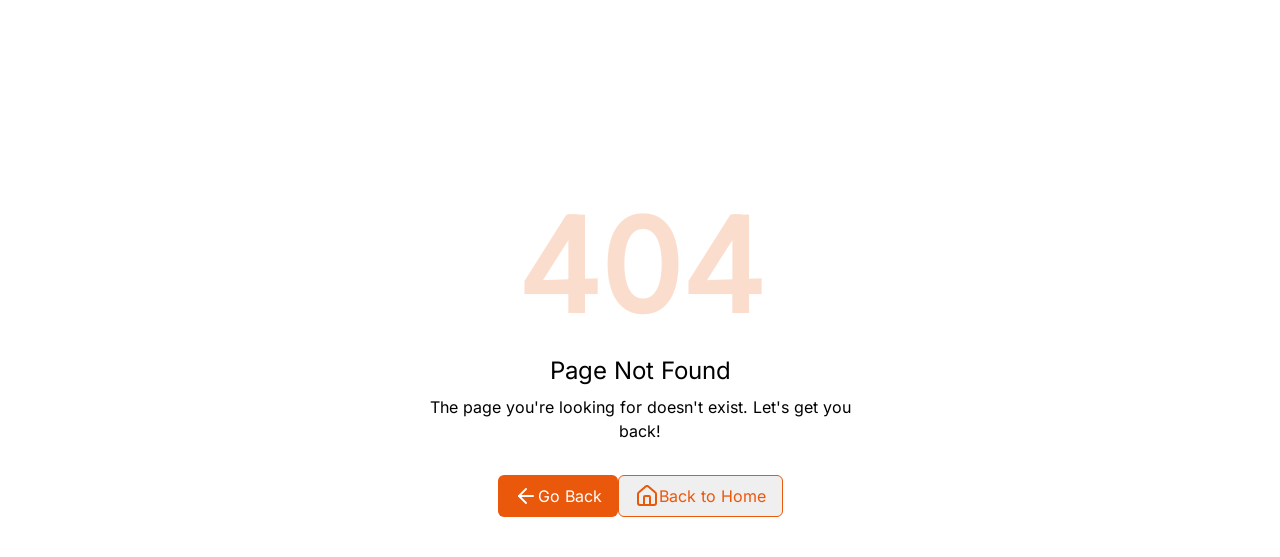

--- FILE ---
content_type: text/html; charset=UTF-8
request_url: https://statsu.info/bkvvv/p797721.html
body_size: 741
content:
<!doctype html>
<html lang="en">

<head>
    <meta charset="utf-8">
    <meta name="viewport" content="width=device-width, initial-scale=1">

    <title>Department Of Statistics - Saurashtra University'</title>
    
    <link rel="icon" type="image/png"
        href="/storage/default/Saurashtra-University-Logo.png">

    
    <!-- Livewire Styles --><style >[wire\:loading][wire\:loading], [wire\:loading\.delay][wire\:loading\.delay], [wire\:loading\.inline-block][wire\:loading\.inline-block], [wire\:loading\.inline][wire\:loading\.inline], [wire\:loading\.block][wire\:loading\.block], [wire\:loading\.flex][wire\:loading\.flex], [wire\:loading\.table][wire\:loading\.table], [wire\:loading\.grid][wire\:loading\.grid], [wire\:loading\.inline-flex][wire\:loading\.inline-flex] {display: none;}[wire\:loading\.delay\.none][wire\:loading\.delay\.none], [wire\:loading\.delay\.shortest][wire\:loading\.delay\.shortest], [wire\:loading\.delay\.shorter][wire\:loading\.delay\.shorter], [wire\:loading\.delay\.short][wire\:loading\.delay\.short], [wire\:loading\.delay\.default][wire\:loading\.delay\.default], [wire\:loading\.delay\.long][wire\:loading\.delay\.long], [wire\:loading\.delay\.longer][wire\:loading\.delay\.longer], [wire\:loading\.delay\.longest][wire\:loading\.delay\.longest] {display: none;}[wire\:offline][wire\:offline] {display: none;}[wire\:dirty]:not(textarea):not(input):not(select) {display: none;}:root {--livewire-progress-bar-color: #2299dd;}[x-cloak] {display: none !important;}[wire\:cloak] {display: none !important;}</style>

    
        <link rel="preload" as="style" href="https://statsu.info/build/assets/app-DB6mXSib.css" /><link rel="preload" as="style" href="https://statsu.info/build/assets/app-D_cdNtMr.css" /><link rel="modulepreload" as="script" href="https://statsu.info/build/assets/app-8FH-EMTB.js" /><link rel="modulepreload" as="script" href="https://statsu.info/build/assets/_commonjsHelpers-Cpj98o6Y.js" /><link rel="modulepreload" as="script" href="https://statsu.info/build/assets/react-app-aEC1_dKO.js" /><link rel="stylesheet" href="https://statsu.info/build/assets/app-DB6mXSib.css" data-navigate-track="reload" /><link rel="stylesheet" href="https://statsu.info/build/assets/app-D_cdNtMr.css" data-navigate-track="reload" /><script type="module" src="https://statsu.info/build/assets/app-8FH-EMTB.js" data-navigate-track="reload"></script><script type="module" src="https://statsu.info/build/assets/react-app-aEC1_dKO.js" data-navigate-track="reload"></script></head>

<body>
    

    
    <div id="react-root" wire:ignore data-props='{"message":"New message from Laravel!"}'>
    </div>

    
    <!-- Livewire Scripts -->
<script src="https://statsu.info/vendor/livewire/livewire.js?id=df3a17f2"   data-csrf="fN1cXbcbQtWRrCmdRI9RyOzixjZmD4Cw1cshf08B" data-update-uri="/livewire/update" data-navigate-once="true"></script>

    
<script defer src="https://static.cloudflareinsights.com/beacon.min.js/vcd15cbe7772f49c399c6a5babf22c1241717689176015" integrity="sha512-ZpsOmlRQV6y907TI0dKBHq9Md29nnaEIPlkf84rnaERnq6zvWvPUqr2ft8M1aS28oN72PdrCzSjY4U6VaAw1EQ==" data-cf-beacon='{"version":"2024.11.0","token":"9fcf70fd5837422385bab90bb997e6ce","r":1,"server_timing":{"name":{"cfCacheStatus":true,"cfEdge":true,"cfExtPri":true,"cfL4":true,"cfOrigin":true,"cfSpeedBrain":true},"location_startswith":null}}' crossorigin="anonymous"></script>
</body>

</html>


--- FILE ---
content_type: application/javascript
request_url: https://statsu.info/build/assets/app-8FH-EMTB.js
body_size: 131351
content:
var ap=(n,e)=>()=>(e||n((e={exports:{}}).exports,e),e.exports);import{c as Mn,g as Bd}from"./_commonjsHelpers-Cpj98o6Y.js";var rC=ap((mt,vt)=>{function jd(n,e){return function(){return n.apply(e,arguments)}}const{toString:op}=Object.prototype,{getPrototypeOf:Tl}=Object,{iterator:ka,toStringTag:Hd}=Symbol,Oa=(n=>e=>{const t=op.call(e);return n[t]||(n[t]=t.slice(8,-1).toLowerCase())})(Object.create(null)),Ht=n=>(n=n.toLowerCase(),e=>Oa(e)===n),Ta=n=>e=>typeof e===n,{isArray:Zi}=Array,Dr=Ta("undefined");function zr(n){return n!==null&&!Dr(n)&&n.constructor!==null&&!Dr(n.constructor)&&lt(n.constructor.isBuffer)&&n.constructor.isBuffer(n)}const $d=Ht("ArrayBuffer");function lp(n){let e;return typeof ArrayBuffer<"u"&&ArrayBuffer.isView?e=ArrayBuffer.isView(n):e=n&&n.buffer&&$d(n.buffer),e}const cp=Ta("string"),lt=Ta("function"),Ud=Ta("number"),Wr=n=>n!==null&&typeof n=="object",up=n=>n===!0||n===!1,Ps=n=>{if(Oa(n)!=="object")return!1;const e=Tl(n);return(e===null||e===Object.prototype||Object.getPrototypeOf(e)===null)&&!(Hd in n)&&!(ka in n)},dp=n=>{if(!Wr(n)||zr(n))return!1;try{return Object.keys(n).length===0&&Object.getPrototypeOf(n)===Object.prototype}catch{return!1}},fp=Ht("Date"),hp=Ht("File"),pp=Ht("Blob"),gp=Ht("FileList"),mp=n=>Wr(n)&&lt(n.pipe),vp=n=>{let e;return n&&(typeof FormData=="function"&&n instanceof FormData||lt(n.append)&&((e=Oa(n))==="formdata"||e==="object"&&lt(n.toString)&&n.toString()==="[object FormData]"))},yp=Ht("URLSearchParams"),[bp,wp,_p,Ep]=["ReadableStream","Request","Response","Headers"].map(Ht),xp=n=>n.trim?n.trim():n.replace(/^[\s\uFEFF\xA0]+|[\s\uFEFF\xA0]+$/g,"");function Kr(n,e,{allOwnKeys:t=!1}={}){if(n===null||typeof n>"u")return;let i,r;if(typeof n!="object"&&(n=[n]),Zi(n))for(i=0,r=n.length;i<r;i++)e.call(null,n[i],i,n);else{if(zr(n))return;const s=t?Object.getOwnPropertyNames(n):Object.keys(n),a=s.length;let o;for(i=0;i<a;i++)o=s[i],e.call(null,n[o],o,n)}}function Vd(n,e){if(zr(n))return null;e=e.toLowerCase();const t=Object.keys(n);let i=t.length,r;for(;i-- >0;)if(r=t[i],e===r.toLowerCase())return r;return null}const ii=typeof globalThis<"u"?globalThis:typeof self<"u"?self:typeof window<"u"?window:global,zd=n=>!Dr(n)&&n!==ii;function Go(){const{caseless:n}=zd(this)&&this||{},e={},t=(i,r)=>{const s=n&&Vd(e,r)||r;Ps(e[s])&&Ps(i)?e[s]=Go(e[s],i):Ps(i)?e[s]=Go({},i):Zi(i)?e[s]=i.slice():e[s]=i};for(let i=0,r=arguments.length;i<r;i++)arguments[i]&&Kr(arguments[i],t);return e}const Ap=(n,e,t,{allOwnKeys:i}={})=>(Kr(e,(r,s)=>{t&&lt(r)?n[s]=jd(r,t):n[s]=r},{allOwnKeys:i}),n),Cp=n=>(n.charCodeAt(0)===65279&&(n=n.slice(1)),n),kp=(n,e,t,i)=>{n.prototype=Object.create(e.prototype,i),n.prototype.constructor=n,Object.defineProperty(n,"super",{value:e.prototype}),t&&Object.assign(n.prototype,t)},Op=(n,e,t,i)=>{let r,s,a;const o={};if(e=e||{},n==null)return e;do{for(r=Object.getOwnPropertyNames(n),s=r.length;s-- >0;)a=r[s],(!i||i(a,n,e))&&!o[a]&&(e[a]=n[a],o[a]=!0);n=t!==!1&&Tl(n)}while(n&&(!t||t(n,e))&&n!==Object.prototype);return e},Tp=(n,e,t)=>{n=String(n),(t===void 0||t>n.length)&&(t=n.length),t-=e.length;const i=n.indexOf(e,t);return i!==-1&&i===t},Sp=n=>{if(!n)return null;if(Zi(n))return n;let e=n.length;if(!Ud(e))return null;const t=new Array(e);for(;e-- >0;)t[e]=n[e];return t},Lp=(n=>e=>n&&e instanceof n)(typeof Uint8Array<"u"&&Tl(Uint8Array)),Dp=(n,e)=>{const i=(n&&n[ka]).call(n);let r;for(;(r=i.next())&&!r.done;){const s=r.value;e.call(n,s[0],s[1])}},Np=(n,e)=>{let t;const i=[];for(;(t=n.exec(e))!==null;)i.push(t);return i},Ip=Ht("HTMLFormElement"),Mp=n=>n.toLowerCase().replace(/[-_\s]([a-z\d])(\w*)/g,function(t,i,r){return i.toUpperCase()+r}),Tc=(({hasOwnProperty:n})=>(e,t)=>n.call(e,t))(Object.prototype),Rp=Ht("RegExp"),Wd=(n,e)=>{const t=Object.getOwnPropertyDescriptors(n),i={};Kr(t,(r,s)=>{let a;(a=e(r,s,n))!==!1&&(i[s]=a||r)}),Object.defineProperties(n,i)},qp=n=>{Wd(n,(e,t)=>{if(lt(n)&&["arguments","caller","callee"].indexOf(t)!==-1)return!1;const i=n[t];if(lt(i)){if(e.enumerable=!1,"writable"in e){e.writable=!1;return}e.set||(e.set=()=>{throw Error("Can not rewrite read-only method '"+t+"'")})}})},Pp=(n,e)=>{const t={},i=r=>{r.forEach(s=>{t[s]=!0})};return Zi(n)?i(n):i(String(n).split(e)),t},Fp=()=>{},Bp=(n,e)=>n!=null&&Number.isFinite(n=+n)?n:e;function jp(n){return!!(n&&lt(n.append)&&n[Hd]==="FormData"&&n[ka])}const Hp=n=>{const e=new Array(10),t=(i,r)=>{if(Wr(i)){if(e.indexOf(i)>=0)return;if(zr(i))return i;if(!("toJSON"in i)){e[r]=i;const s=Zi(i)?[]:{};return Kr(i,(a,o)=>{const l=t(a,r+1);!Dr(l)&&(s[o]=l)}),e[r]=void 0,s}}return i};return t(n,0)},$p=Ht("AsyncFunction"),Up=n=>n&&(Wr(n)||lt(n))&&lt(n.then)&&lt(n.catch),Kd=((n,e)=>n?setImmediate:e?((t,i)=>(ii.addEventListener("message",({source:r,data:s})=>{r===ii&&s===t&&i.length&&i.shift()()},!1),r=>{i.push(r),ii.postMessage(t,"*")}))(`axios@${Math.random()}`,[]):t=>setTimeout(t))(typeof setImmediate=="function",lt(ii.postMessage)),Vp=typeof queueMicrotask<"u"?queueMicrotask.bind(ii):typeof process<"u"&&process.nextTick||Kd,zp=n=>n!=null&&lt(n[ka]),T={isArray:Zi,isArrayBuffer:$d,isBuffer:zr,isFormData:vp,isArrayBufferView:lp,isString:cp,isNumber:Ud,isBoolean:up,isObject:Wr,isPlainObject:Ps,isEmptyObject:dp,isReadableStream:bp,isRequest:wp,isResponse:_p,isHeaders:Ep,isUndefined:Dr,isDate:fp,isFile:hp,isBlob:pp,isRegExp:Rp,isFunction:lt,isStream:mp,isURLSearchParams:yp,isTypedArray:Lp,isFileList:gp,forEach:Kr,merge:Go,extend:Ap,trim:xp,stripBOM:Cp,inherits:kp,toFlatObject:Op,kindOf:Oa,kindOfTest:Ht,endsWith:Tp,toArray:Sp,forEachEntry:Dp,matchAll:Np,isHTMLForm:Ip,hasOwnProperty:Tc,hasOwnProp:Tc,reduceDescriptors:Wd,freezeMethods:qp,toObjectSet:Pp,toCamelCase:Mp,noop:Fp,toFiniteNumber:Bp,findKey:Vd,global:ii,isContextDefined:zd,isSpecCompliantForm:jp,toJSONObject:Hp,isAsyncFn:$p,isThenable:Up,setImmediate:Kd,asap:Vp,isIterable:zp};function de(n,e,t,i,r){Error.call(this),Error.captureStackTrace?Error.captureStackTrace(this,this.constructor):this.stack=new Error().stack,this.message=n,this.name="AxiosError",e&&(this.code=e),t&&(this.config=t),i&&(this.request=i),r&&(this.response=r,this.status=r.status?r.status:null)}T.inherits(de,Error,{toJSON:function(){return{message:this.message,name:this.name,description:this.description,number:this.number,fileName:this.fileName,lineNumber:this.lineNumber,columnNumber:this.columnNumber,stack:this.stack,config:T.toJSONObject(this.config),code:this.code,status:this.status}}});const Yd=de.prototype,Gd={};["ERR_BAD_OPTION_VALUE","ERR_BAD_OPTION","ECONNABORTED","ETIMEDOUT","ERR_NETWORK","ERR_FR_TOO_MANY_REDIRECTS","ERR_DEPRECATED","ERR_BAD_RESPONSE","ERR_BAD_REQUEST","ERR_CANCELED","ERR_NOT_SUPPORT","ERR_INVALID_URL"].forEach(n=>{Gd[n]={value:n}});Object.defineProperties(de,Gd);Object.defineProperty(Yd,"isAxiosError",{value:!0});de.from=(n,e,t,i,r,s)=>{const a=Object.create(Yd);return T.toFlatObject(n,a,function(l){return l!==Error.prototype},o=>o!=="isAxiosError"),de.call(a,n.message,e,t,i,r),a.cause=n,a.name=n.name,s&&Object.assign(a,s),a};const Wp=null;function Zo(n){return T.isPlainObject(n)||T.isArray(n)}function Zd(n){return T.endsWith(n,"[]")?n.slice(0,-2):n}function Sc(n,e,t){return n?n.concat(e).map(function(r,s){return r=Zd(r),!t&&s?"["+r+"]":r}).join(t?".":""):e}function Kp(n){return T.isArray(n)&&!n.some(Zo)}const Yp=T.toFlatObject(T,{},null,function(e){return/^is[A-Z]/.test(e)});function Sa(n,e,t){if(!T.isObject(n))throw new TypeError("target must be an object");e=e||new FormData,t=T.toFlatObject(t,{metaTokens:!0,dots:!1,indexes:!1},!1,function(b,_){return!T.isUndefined(_[b])});const i=t.metaTokens,r=t.visitor||d,s=t.dots,a=t.indexes,l=(t.Blob||typeof Blob<"u"&&Blob)&&T.isSpecCompliantForm(e);if(!T.isFunction(r))throw new TypeError("visitor must be a function");function c(g){if(g===null)return"";if(T.isDate(g))return g.toISOString();if(T.isBoolean(g))return g.toString();if(!l&&T.isBlob(g))throw new de("Blob is not supported. Use a Buffer instead.");return T.isArrayBuffer(g)||T.isTypedArray(g)?l&&typeof Blob=="function"?new Blob([g]):Buffer.from(g):g}function d(g,b,_){let A=g;if(g&&!_&&typeof g=="object"){if(T.endsWith(b,"{}"))b=i?b:b.slice(0,-2),g=JSON.stringify(g);else if(T.isArray(g)&&Kp(g)||(T.isFileList(g)||T.endsWith(b,"[]"))&&(A=T.toArray(g)))return b=Zd(b),A.forEach(function(O,M){!(T.isUndefined(O)||O===null)&&e.append(a===!0?Sc([b],M,s):a===null?b:b+"[]",c(O))}),!1}return Zo(g)?!0:(e.append(Sc(_,b,s),c(g)),!1)}const f=[],h=Object.assign(Yp,{defaultVisitor:d,convertValue:c,isVisitable:Zo});function v(g,b){if(!T.isUndefined(g)){if(f.indexOf(g)!==-1)throw Error("Circular reference detected in "+b.join("."));f.push(g),T.forEach(g,function(A,k){(!(T.isUndefined(A)||A===null)&&r.call(e,A,T.isString(k)?k.trim():k,b,h))===!0&&v(A,b?b.concat(k):[k])}),f.pop()}}if(!T.isObject(n))throw new TypeError("data must be an object");return v(n),e}function Lc(n){const e={"!":"%21","'":"%27","(":"%28",")":"%29","~":"%7E","%20":"+","%00":"\0"};return encodeURIComponent(n).replace(/[!'()~]|%20|%00/g,function(i){return e[i]})}function Sl(n,e){this._pairs=[],n&&Sa(n,this,e)}const Jd=Sl.prototype;Jd.append=function(e,t){this._pairs.push([e,t])};Jd.toString=function(e){const t=e?function(i){return e.call(this,i,Lc)}:Lc;return this._pairs.map(function(r){return t(r[0])+"="+t(r[1])},"").join("&")};function Gp(n){return encodeURIComponent(n).replace(/%3A/gi,":").replace(/%24/g,"$").replace(/%2C/gi,",").replace(/%20/g,"+").replace(/%5B/gi,"[").replace(/%5D/gi,"]")}function Xd(n,e,t){if(!e)return n;const i=t&&t.encode||Gp;T.isFunction(t)&&(t={serialize:t});const r=t&&t.serialize;let s;if(r?s=r(e,t):s=T.isURLSearchParams(e)?e.toString():new Sl(e,t).toString(i),s){const a=n.indexOf("#");a!==-1&&(n=n.slice(0,a)),n+=(n.indexOf("?")===-1?"?":"&")+s}return n}class Dc{constructor(){this.handlers=[]}use(e,t,i){return this.handlers.push({fulfilled:e,rejected:t,synchronous:i?i.synchronous:!1,runWhen:i?i.runWhen:null}),this.handlers.length-1}eject(e){this.handlers[e]&&(this.handlers[e]=null)}clear(){this.handlers&&(this.handlers=[])}forEach(e){T.forEach(this.handlers,function(i){i!==null&&e(i)})}}const Qd={silentJSONParsing:!0,forcedJSONParsing:!0,clarifyTimeoutError:!1},Zp=typeof URLSearchParams<"u"?URLSearchParams:Sl,Jp=typeof FormData<"u"?FormData:null,Xp=typeof Blob<"u"?Blob:null,Qp={isBrowser:!0,classes:{URLSearchParams:Zp,FormData:Jp,Blob:Xp},protocols:["http","https","file","blob","url","data"]},Ll=typeof window<"u"&&typeof document<"u",Jo=typeof navigator=="object"&&navigator||void 0,eg=Ll&&(!Jo||["ReactNative","NativeScript","NS"].indexOf(Jo.product)<0),tg=typeof WorkerGlobalScope<"u"&&self instanceof WorkerGlobalScope&&typeof self.importScripts=="function",ng=Ll&&window.location.href||"http://localhost",ig=Object.freeze(Object.defineProperty({__proto__:null,hasBrowserEnv:Ll,hasStandardBrowserEnv:eg,hasStandardBrowserWebWorkerEnv:tg,navigator:Jo,origin:ng},Symbol.toStringTag,{value:"Module"})),Ge={...ig,...Qp};function rg(n,e){return Sa(n,new Ge.classes.URLSearchParams,{visitor:function(t,i,r,s){return Ge.isNode&&T.isBuffer(t)?(this.append(i,t.toString("base64")),!1):s.defaultVisitor.apply(this,arguments)},...e})}function sg(n){return T.matchAll(/\w+|\[(\w*)]/g,n).map(e=>e[0]==="[]"?"":e[1]||e[0])}function ag(n){const e={},t=Object.keys(n);let i;const r=t.length;let s;for(i=0;i<r;i++)s=t[i],e[s]=n[s];return e}function ef(n){function e(t,i,r,s){let a=t[s++];if(a==="__proto__")return!0;const o=Number.isFinite(+a),l=s>=t.length;return a=!a&&T.isArray(r)?r.length:a,l?(T.hasOwnProp(r,a)?r[a]=[r[a],i]:r[a]=i,!o):((!r[a]||!T.isObject(r[a]))&&(r[a]=[]),e(t,i,r[a],s)&&T.isArray(r[a])&&(r[a]=ag(r[a])),!o)}if(T.isFormData(n)&&T.isFunction(n.entries)){const t={};return T.forEachEntry(n,(i,r)=>{e(sg(i),r,t,0)}),t}return null}function og(n,e,t){if(T.isString(n))try{return(e||JSON.parse)(n),T.trim(n)}catch(i){if(i.name!=="SyntaxError")throw i}return(t||JSON.stringify)(n)}const Yr={transitional:Qd,adapter:["xhr","http","fetch"],transformRequest:[function(e,t){const i=t.getContentType()||"",r=i.indexOf("application/json")>-1,s=T.isObject(e);if(s&&T.isHTMLForm(e)&&(e=new FormData(e)),T.isFormData(e))return r?JSON.stringify(ef(e)):e;if(T.isArrayBuffer(e)||T.isBuffer(e)||T.isStream(e)||T.isFile(e)||T.isBlob(e)||T.isReadableStream(e))return e;if(T.isArrayBufferView(e))return e.buffer;if(T.isURLSearchParams(e))return t.setContentType("application/x-www-form-urlencoded;charset=utf-8",!1),e.toString();let o;if(s){if(i.indexOf("application/x-www-form-urlencoded")>-1)return rg(e,this.formSerializer).toString();if((o=T.isFileList(e))||i.indexOf("multipart/form-data")>-1){const l=this.env&&this.env.FormData;return Sa(o?{"files[]":e}:e,l&&new l,this.formSerializer)}}return s||r?(t.setContentType("application/json",!1),og(e)):e}],transformResponse:[function(e){const t=this.transitional||Yr.transitional,i=t&&t.forcedJSONParsing,r=this.responseType==="json";if(T.isResponse(e)||T.isReadableStream(e))return e;if(e&&T.isString(e)&&(i&&!this.responseType||r)){const a=!(t&&t.silentJSONParsing)&&r;try{return JSON.parse(e)}catch(o){if(a)throw o.name==="SyntaxError"?de.from(o,de.ERR_BAD_RESPONSE,this,null,this.response):o}}return e}],timeout:0,xsrfCookieName:"XSRF-TOKEN",xsrfHeaderName:"X-XSRF-TOKEN",maxContentLength:-1,maxBodyLength:-1,env:{FormData:Ge.classes.FormData,Blob:Ge.classes.Blob},validateStatus:function(e){return e>=200&&e<300},headers:{common:{Accept:"application/json, text/plain, */*","Content-Type":void 0}}};T.forEach(["delete","get","head","post","put","patch"],n=>{Yr.headers[n]={}});const lg=T.toObjectSet(["age","authorization","content-length","content-type","etag","expires","from","host","if-modified-since","if-unmodified-since","last-modified","location","max-forwards","proxy-authorization","referer","retry-after","user-agent"]),cg=n=>{const e={};let t,i,r;return n&&n.split(`
`).forEach(function(a){r=a.indexOf(":"),t=a.substring(0,r).trim().toLowerCase(),i=a.substring(r+1).trim(),!(!t||e[t]&&lg[t])&&(t==="set-cookie"?e[t]?e[t].push(i):e[t]=[i]:e[t]=e[t]?e[t]+", "+i:i)}),e},Nc=Symbol("internals");function pr(n){return n&&String(n).trim().toLowerCase()}function Fs(n){return n===!1||n==null?n:T.isArray(n)?n.map(Fs):String(n)}function ug(n){const e=Object.create(null),t=/([^\s,;=]+)\s*(?:=\s*([^,;]+))?/g;let i;for(;i=t.exec(n);)e[i[1]]=i[2];return e}const dg=n=>/^[-_a-zA-Z0-9^`|~,!#$%&'*+.]+$/.test(n.trim());function fo(n,e,t,i,r){if(T.isFunction(i))return i.call(this,e,t);if(r&&(e=t),!!T.isString(e)){if(T.isString(i))return e.indexOf(i)!==-1;if(T.isRegExp(i))return i.test(e)}}function fg(n){return n.trim().toLowerCase().replace(/([a-z\d])(\w*)/g,(e,t,i)=>t.toUpperCase()+i)}function hg(n,e){const t=T.toCamelCase(" "+e);["get","set","has"].forEach(i=>{Object.defineProperty(n,i+t,{value:function(r,s,a){return this[i].call(this,e,r,s,a)},configurable:!0})})}let ct=class{constructor(e){e&&this.set(e)}set(e,t,i){const r=this;function s(o,l,c){const d=pr(l);if(!d)throw new Error("header name must be a non-empty string");const f=T.findKey(r,d);(!f||r[f]===void 0||c===!0||c===void 0&&r[f]!==!1)&&(r[f||l]=Fs(o))}const a=(o,l)=>T.forEach(o,(c,d)=>s(c,d,l));if(T.isPlainObject(e)||e instanceof this.constructor)a(e,t);else if(T.isString(e)&&(e=e.trim())&&!dg(e))a(cg(e),t);else if(T.isObject(e)&&T.isIterable(e)){let o={},l,c;for(const d of e){if(!T.isArray(d))throw TypeError("Object iterator must return a key-value pair");o[c=d[0]]=(l=o[c])?T.isArray(l)?[...l,d[1]]:[l,d[1]]:d[1]}a(o,t)}else e!=null&&s(t,e,i);return this}get(e,t){if(e=pr(e),e){const i=T.findKey(this,e);if(i){const r=this[i];if(!t)return r;if(t===!0)return ug(r);if(T.isFunction(t))return t.call(this,r,i);if(T.isRegExp(t))return t.exec(r);throw new TypeError("parser must be boolean|regexp|function")}}}has(e,t){if(e=pr(e),e){const i=T.findKey(this,e);return!!(i&&this[i]!==void 0&&(!t||fo(this,this[i],i,t)))}return!1}delete(e,t){const i=this;let r=!1;function s(a){if(a=pr(a),a){const o=T.findKey(i,a);o&&(!t||fo(i,i[o],o,t))&&(delete i[o],r=!0)}}return T.isArray(e)?e.forEach(s):s(e),r}clear(e){const t=Object.keys(this);let i=t.length,r=!1;for(;i--;){const s=t[i];(!e||fo(this,this[s],s,e,!0))&&(delete this[s],r=!0)}return r}normalize(e){const t=this,i={};return T.forEach(this,(r,s)=>{const a=T.findKey(i,s);if(a){t[a]=Fs(r),delete t[s];return}const o=e?fg(s):String(s).trim();o!==s&&delete t[s],t[o]=Fs(r),i[o]=!0}),this}concat(...e){return this.constructor.concat(this,...e)}toJSON(e){const t=Object.create(null);return T.forEach(this,(i,r)=>{i!=null&&i!==!1&&(t[r]=e&&T.isArray(i)?i.join(", "):i)}),t}[Symbol.iterator](){return Object.entries(this.toJSON())[Symbol.iterator]()}toString(){return Object.entries(this.toJSON()).map(([e,t])=>e+": "+t).join(`
`)}getSetCookie(){return this.get("set-cookie")||[]}get[Symbol.toStringTag](){return"AxiosHeaders"}static from(e){return e instanceof this?e:new this(e)}static concat(e,...t){const i=new this(e);return t.forEach(r=>i.set(r)),i}static accessor(e){const i=(this[Nc]=this[Nc]={accessors:{}}).accessors,r=this.prototype;function s(a){const o=pr(a);i[o]||(hg(r,a),i[o]=!0)}return T.isArray(e)?e.forEach(s):s(e),this}};ct.accessor(["Content-Type","Content-Length","Accept","Accept-Encoding","User-Agent","Authorization"]);T.reduceDescriptors(ct.prototype,({value:n},e)=>{let t=e[0].toUpperCase()+e.slice(1);return{get:()=>n,set(i){this[t]=i}}});T.freezeMethods(ct);function ho(n,e){const t=this||Yr,i=e||t,r=ct.from(i.headers);let s=i.data;return T.forEach(n,function(o){s=o.call(t,s,r.normalize(),e?e.status:void 0)}),r.normalize(),s}function tf(n){return!!(n&&n.__CANCEL__)}function Ji(n,e,t){de.call(this,n??"canceled",de.ERR_CANCELED,e,t),this.name="CanceledError"}T.inherits(Ji,de,{__CANCEL__:!0});function nf(n,e,t){const i=t.config.validateStatus;!t.status||!i||i(t.status)?n(t):e(new de("Request failed with status code "+t.status,[de.ERR_BAD_REQUEST,de.ERR_BAD_RESPONSE][Math.floor(t.status/100)-4],t.config,t.request,t))}function pg(n){const e=/^([-+\w]{1,25})(:?\/\/|:)/.exec(n);return e&&e[1]||""}function gg(n,e){n=n||10;const t=new Array(n),i=new Array(n);let r=0,s=0,a;return e=e!==void 0?e:1e3,function(l){const c=Date.now(),d=i[s];a||(a=c),t[r]=l,i[r]=c;let f=s,h=0;for(;f!==r;)h+=t[f++],f=f%n;if(r=(r+1)%n,r===s&&(s=(s+1)%n),c-a<e)return;const v=d&&c-d;return v?Math.round(h*1e3/v):void 0}}function mg(n,e){let t=0,i=1e3/e,r,s;const a=(c,d=Date.now())=>{t=d,r=null,s&&(clearTimeout(s),s=null),n(...c)};return[(...c)=>{const d=Date.now(),f=d-t;f>=i?a(c,d):(r=c,s||(s=setTimeout(()=>{s=null,a(r)},i-f)))},()=>r&&a(r)]}const zs=(n,e,t=3)=>{let i=0;const r=gg(50,250);return mg(s=>{const a=s.loaded,o=s.lengthComputable?s.total:void 0,l=a-i,c=r(l),d=a<=o;i=a;const f={loaded:a,total:o,progress:o?a/o:void 0,bytes:l,rate:c||void 0,estimated:c&&o&&d?(o-a)/c:void 0,event:s,lengthComputable:o!=null,[e?"download":"upload"]:!0};n(f)},t)},Ic=(n,e)=>{const t=n!=null;return[i=>e[0]({lengthComputable:t,total:n,loaded:i}),e[1]]},Mc=n=>(...e)=>T.asap(()=>n(...e)),vg=Ge.hasStandardBrowserEnv?((n,e)=>t=>(t=new URL(t,Ge.origin),n.protocol===t.protocol&&n.host===t.host&&(e||n.port===t.port)))(new URL(Ge.origin),Ge.navigator&&/(msie|trident)/i.test(Ge.navigator.userAgent)):()=>!0,yg=Ge.hasStandardBrowserEnv?{write(n,e,t,i,r,s){const a=[n+"="+encodeURIComponent(e)];T.isNumber(t)&&a.push("expires="+new Date(t).toGMTString()),T.isString(i)&&a.push("path="+i),T.isString(r)&&a.push("domain="+r),s===!0&&a.push("secure"),document.cookie=a.join("; ")},read(n){const e=document.cookie.match(new RegExp("(^|;\\s*)("+n+")=([^;]*)"));return e?decodeURIComponent(e[3]):null},remove(n){this.write(n,"",Date.now()-864e5)}}:{write(){},read(){return null},remove(){}};function bg(n){return/^([a-z][a-z\d+\-.]*:)?\/\//i.test(n)}function wg(n,e){return e?n.replace(/\/?\/$/,"")+"/"+e.replace(/^\/+/,""):n}function rf(n,e,t){let i=!bg(e);return n&&(i||t==!1)?wg(n,e):e}const Rc=n=>n instanceof ct?{...n}:n;function ai(n,e){e=e||{};const t={};function i(c,d,f,h){return T.isPlainObject(c)&&T.isPlainObject(d)?T.merge.call({caseless:h},c,d):T.isPlainObject(d)?T.merge({},d):T.isArray(d)?d.slice():d}function r(c,d,f,h){if(T.isUndefined(d)){if(!T.isUndefined(c))return i(void 0,c,f,h)}else return i(c,d,f,h)}function s(c,d){if(!T.isUndefined(d))return i(void 0,d)}function a(c,d){if(T.isUndefined(d)){if(!T.isUndefined(c))return i(void 0,c)}else return i(void 0,d)}function o(c,d,f){if(f in e)return i(c,d);if(f in n)return i(void 0,c)}const l={url:s,method:s,data:s,baseURL:a,transformRequest:a,transformResponse:a,paramsSerializer:a,timeout:a,timeoutMessage:a,withCredentials:a,withXSRFToken:a,adapter:a,responseType:a,xsrfCookieName:a,xsrfHeaderName:a,onUploadProgress:a,onDownloadProgress:a,decompress:a,maxContentLength:a,maxBodyLength:a,beforeRedirect:a,transport:a,httpAgent:a,httpsAgent:a,cancelToken:a,socketPath:a,responseEncoding:a,validateStatus:o,headers:(c,d,f)=>r(Rc(c),Rc(d),f,!0)};return T.forEach(Object.keys({...n,...e}),function(d){const f=l[d]||r,h=f(n[d],e[d],d);T.isUndefined(h)&&f!==o||(t[d]=h)}),t}const sf=n=>{const e=ai({},n);let{data:t,withXSRFToken:i,xsrfHeaderName:r,xsrfCookieName:s,headers:a,auth:o}=e;e.headers=a=ct.from(a),e.url=Xd(rf(e.baseURL,e.url,e.allowAbsoluteUrls),n.params,n.paramsSerializer),o&&a.set("Authorization","Basic "+btoa((o.username||"")+":"+(o.password?unescape(encodeURIComponent(o.password)):"")));let l;if(T.isFormData(t)){if(Ge.hasStandardBrowserEnv||Ge.hasStandardBrowserWebWorkerEnv)a.setContentType(void 0);else if((l=a.getContentType())!==!1){const[c,...d]=l?l.split(";").map(f=>f.trim()).filter(Boolean):[];a.setContentType([c||"multipart/form-data",...d].join("; "))}}if(Ge.hasStandardBrowserEnv&&(i&&T.isFunction(i)&&(i=i(e)),i||i!==!1&&vg(e.url))){const c=r&&s&&yg.read(s);c&&a.set(r,c)}return e},_g=typeof XMLHttpRequest<"u",Eg=_g&&function(n){return new Promise(function(t,i){const r=sf(n);let s=r.data;const a=ct.from(r.headers).normalize();let{responseType:o,onUploadProgress:l,onDownloadProgress:c}=r,d,f,h,v,g;function b(){v&&v(),g&&g(),r.cancelToken&&r.cancelToken.unsubscribe(d),r.signal&&r.signal.removeEventListener("abort",d)}let _=new XMLHttpRequest;_.open(r.method.toUpperCase(),r.url,!0),_.timeout=r.timeout;function A(){if(!_)return;const O=ct.from("getAllResponseHeaders"in _&&_.getAllResponseHeaders()),R={data:!o||o==="text"||o==="json"?_.responseText:_.response,status:_.status,statusText:_.statusText,headers:O,config:n,request:_};nf(function(P){t(P),b()},function(P){i(P),b()},R),_=null}"onloadend"in _?_.onloadend=A:_.onreadystatechange=function(){!_||_.readyState!==4||_.status===0&&!(_.responseURL&&_.responseURL.indexOf("file:")===0)||setTimeout(A)},_.onabort=function(){_&&(i(new de("Request aborted",de.ECONNABORTED,n,_)),_=null)},_.onerror=function(){i(new de("Network Error",de.ERR_NETWORK,n,_)),_=null},_.ontimeout=function(){let M=r.timeout?"timeout of "+r.timeout+"ms exceeded":"timeout exceeded";const R=r.transitional||Qd;r.timeoutErrorMessage&&(M=r.timeoutErrorMessage),i(new de(M,R.clarifyTimeoutError?de.ETIMEDOUT:de.ECONNABORTED,n,_)),_=null},s===void 0&&a.setContentType(null),"setRequestHeader"in _&&T.forEach(a.toJSON(),function(M,R){_.setRequestHeader(R,M)}),T.isUndefined(r.withCredentials)||(_.withCredentials=!!r.withCredentials),o&&o!=="json"&&(_.responseType=r.responseType),c&&([h,g]=zs(c,!0),_.addEventListener("progress",h)),l&&_.upload&&([f,v]=zs(l),_.upload.addEventListener("progress",f),_.upload.addEventListener("loadend",v)),(r.cancelToken||r.signal)&&(d=O=>{_&&(i(!O||O.type?new Ji(null,n,_):O),_.abort(),_=null)},r.cancelToken&&r.cancelToken.subscribe(d),r.signal&&(r.signal.aborted?d():r.signal.addEventListener("abort",d)));const k=pg(r.url);if(k&&Ge.protocols.indexOf(k)===-1){i(new de("Unsupported protocol "+k+":",de.ERR_BAD_REQUEST,n));return}_.send(s||null)})},xg=(n,e)=>{const{length:t}=n=n?n.filter(Boolean):[];if(e||t){let i=new AbortController,r;const s=function(c){if(!r){r=!0,o();const d=c instanceof Error?c:this.reason;i.abort(d instanceof de?d:new Ji(d instanceof Error?d.message:d))}};let a=e&&setTimeout(()=>{a=null,s(new de(`timeout ${e} of ms exceeded`,de.ETIMEDOUT))},e);const o=()=>{n&&(a&&clearTimeout(a),a=null,n.forEach(c=>{c.unsubscribe?c.unsubscribe(s):c.removeEventListener("abort",s)}),n=null)};n.forEach(c=>c.addEventListener("abort",s));const{signal:l}=i;return l.unsubscribe=()=>T.asap(o),l}},Ag=function*(n,e){let t=n.byteLength;if(t<e){yield n;return}let i=0,r;for(;i<t;)r=i+e,yield n.slice(i,r),i=r},Cg=async function*(n,e){for await(const t of kg(n))yield*Ag(t,e)},kg=async function*(n){if(n[Symbol.asyncIterator]){yield*n;return}const e=n.getReader();try{for(;;){const{done:t,value:i}=await e.read();if(t)break;yield i}}finally{await e.cancel()}},qc=(n,e,t,i)=>{const r=Cg(n,e);let s=0,a,o=l=>{a||(a=!0,i&&i(l))};return new ReadableStream({async pull(l){try{const{done:c,value:d}=await r.next();if(c){o(),l.close();return}let f=d.byteLength;if(t){let h=s+=f;t(h)}l.enqueue(new Uint8Array(d))}catch(c){throw o(c),c}},cancel(l){return o(l),r.return()}},{highWaterMark:2})},La=typeof fetch=="function"&&typeof Request=="function"&&typeof Response=="function",af=La&&typeof ReadableStream=="function",Og=La&&(typeof TextEncoder=="function"?(n=>e=>n.encode(e))(new TextEncoder):async n=>new Uint8Array(await new Response(n).arrayBuffer())),of=(n,...e)=>{try{return!!n(...e)}catch{return!1}},Tg=af&&of(()=>{let n=!1;const e=new Request(Ge.origin,{body:new ReadableStream,method:"POST",get duplex(){return n=!0,"half"}}).headers.has("Content-Type");return n&&!e}),Pc=64*1024,Xo=af&&of(()=>T.isReadableStream(new Response("").body)),Ws={stream:Xo&&(n=>n.body)};La&&(n=>{["text","arrayBuffer","blob","formData","stream"].forEach(e=>{!Ws[e]&&(Ws[e]=T.isFunction(n[e])?t=>t[e]():(t,i)=>{throw new de(`Response type '${e}' is not supported`,de.ERR_NOT_SUPPORT,i)})})})(new Response);const Sg=async n=>{if(n==null)return 0;if(T.isBlob(n))return n.size;if(T.isSpecCompliantForm(n))return(await new Request(Ge.origin,{method:"POST",body:n}).arrayBuffer()).byteLength;if(T.isArrayBufferView(n)||T.isArrayBuffer(n))return n.byteLength;if(T.isURLSearchParams(n)&&(n=n+""),T.isString(n))return(await Og(n)).byteLength},Lg=async(n,e)=>{const t=T.toFiniteNumber(n.getContentLength());return t??Sg(e)},Dg=La&&(async n=>{let{url:e,method:t,data:i,signal:r,cancelToken:s,timeout:a,onDownloadProgress:o,onUploadProgress:l,responseType:c,headers:d,withCredentials:f="same-origin",fetchOptions:h}=sf(n);c=c?(c+"").toLowerCase():"text";let v=xg([r,s&&s.toAbortSignal()],a),g;const b=v&&v.unsubscribe&&(()=>{v.unsubscribe()});let _;try{if(l&&Tg&&t!=="get"&&t!=="head"&&(_=await Lg(d,i))!==0){let R=new Request(e,{method:"POST",body:i,duplex:"half"}),$;if(T.isFormData(i)&&($=R.headers.get("content-type"))&&d.setContentType($),R.body){const[P,U]=Ic(_,zs(Mc(l)));i=qc(R.body,Pc,P,U)}}T.isString(f)||(f=f?"include":"omit");const A="credentials"in Request.prototype;g=new Request(e,{...h,signal:v,method:t.toUpperCase(),headers:d.normalize().toJSON(),body:i,duplex:"half",credentials:A?f:void 0});let k=await fetch(g,h);const O=Xo&&(c==="stream"||c==="response");if(Xo&&(o||O&&b)){const R={};["status","statusText","headers"].forEach(j=>{R[j]=k[j]});const $=T.toFiniteNumber(k.headers.get("content-length")),[P,U]=o&&Ic($,zs(Mc(o),!0))||[];k=new Response(qc(k.body,Pc,P,()=>{U&&U(),b&&b()}),R)}c=c||"text";let M=await Ws[T.findKey(Ws,c)||"text"](k,n);return!O&&b&&b(),await new Promise((R,$)=>{nf(R,$,{data:M,headers:ct.from(k.headers),status:k.status,statusText:k.statusText,config:n,request:g})})}catch(A){throw b&&b(),A&&A.name==="TypeError"&&/Load failed|fetch/i.test(A.message)?Object.assign(new de("Network Error",de.ERR_NETWORK,n,g),{cause:A.cause||A}):de.from(A,A&&A.code,n,g)}}),Qo={http:Wp,xhr:Eg,fetch:Dg};T.forEach(Qo,(n,e)=>{if(n){try{Object.defineProperty(n,"name",{value:e})}catch{}Object.defineProperty(n,"adapterName",{value:e})}});const Fc=n=>`- ${n}`,Ng=n=>T.isFunction(n)||n===null||n===!1,lf={getAdapter:n=>{n=T.isArray(n)?n:[n];const{length:e}=n;let t,i;const r={};for(let s=0;s<e;s++){t=n[s];let a;if(i=t,!Ng(t)&&(i=Qo[(a=String(t)).toLowerCase()],i===void 0))throw new de(`Unknown adapter '${a}'`);if(i)break;r[a||"#"+s]=i}if(!i){const s=Object.entries(r).map(([o,l])=>`adapter ${o} `+(l===!1?"is not supported by the environment":"is not available in the build"));let a=e?s.length>1?`since :
`+s.map(Fc).join(`
`):" "+Fc(s[0]):"as no adapter specified";throw new de("There is no suitable adapter to dispatch the request "+a,"ERR_NOT_SUPPORT")}return i},adapters:Qo};function po(n){if(n.cancelToken&&n.cancelToken.throwIfRequested(),n.signal&&n.signal.aborted)throw new Ji(null,n)}function Bc(n){return po(n),n.headers=ct.from(n.headers),n.data=ho.call(n,n.transformRequest),["post","put","patch"].indexOf(n.method)!==-1&&n.headers.setContentType("application/x-www-form-urlencoded",!1),lf.getAdapter(n.adapter||Yr.adapter)(n).then(function(i){return po(n),i.data=ho.call(n,n.transformResponse,i),i.headers=ct.from(i.headers),i},function(i){return tf(i)||(po(n),i&&i.response&&(i.response.data=ho.call(n,n.transformResponse,i.response),i.response.headers=ct.from(i.response.headers))),Promise.reject(i)})}const cf="1.11.0",Da={};["object","boolean","number","function","string","symbol"].forEach((n,e)=>{Da[n]=function(i){return typeof i===n||"a"+(e<1?"n ":" ")+n}});const jc={};Da.transitional=function(e,t,i){function r(s,a){return"[Axios v"+cf+"] Transitional option '"+s+"'"+a+(i?". "+i:"")}return(s,a,o)=>{if(e===!1)throw new de(r(a," has been removed"+(t?" in "+t:"")),de.ERR_DEPRECATED);return t&&!jc[a]&&(jc[a]=!0,console.warn(r(a," has been deprecated since v"+t+" and will be removed in the near future"))),e?e(s,a,o):!0}};Da.spelling=function(e){return(t,i)=>(console.warn(`${i} is likely a misspelling of ${e}`),!0)};function Ig(n,e,t){if(typeof n!="object")throw new de("options must be an object",de.ERR_BAD_OPTION_VALUE);const i=Object.keys(n);let r=i.length;for(;r-- >0;){const s=i[r],a=e[s];if(a){const o=n[s],l=o===void 0||a(o,s,n);if(l!==!0)throw new de("option "+s+" must be "+l,de.ERR_BAD_OPTION_VALUE);continue}if(t!==!0)throw new de("Unknown option "+s,de.ERR_BAD_OPTION)}}const Bs={assertOptions:Ig,validators:Da},en=Bs.validators;let ri=class{constructor(e){this.defaults=e||{},this.interceptors={request:new Dc,response:new Dc}}async request(e,t){try{return await this._request(e,t)}catch(i){if(i instanceof Error){let r={};Error.captureStackTrace?Error.captureStackTrace(r):r=new Error;const s=r.stack?r.stack.replace(/^.+\n/,""):"";try{i.stack?s&&!String(i.stack).endsWith(s.replace(/^.+\n.+\n/,""))&&(i.stack+=`
`+s):i.stack=s}catch{}}throw i}}_request(e,t){typeof e=="string"?(t=t||{},t.url=e):t=e||{},t=ai(this.defaults,t);const{transitional:i,paramsSerializer:r,headers:s}=t;i!==void 0&&Bs.assertOptions(i,{silentJSONParsing:en.transitional(en.boolean),forcedJSONParsing:en.transitional(en.boolean),clarifyTimeoutError:en.transitional(en.boolean)},!1),r!=null&&(T.isFunction(r)?t.paramsSerializer={serialize:r}:Bs.assertOptions(r,{encode:en.function,serialize:en.function},!0)),t.allowAbsoluteUrls!==void 0||(this.defaults.allowAbsoluteUrls!==void 0?t.allowAbsoluteUrls=this.defaults.allowAbsoluteUrls:t.allowAbsoluteUrls=!0),Bs.assertOptions(t,{baseUrl:en.spelling("baseURL"),withXsrfToken:en.spelling("withXSRFToken")},!0),t.method=(t.method||this.defaults.method||"get").toLowerCase();let a=s&&T.merge(s.common,s[t.method]);s&&T.forEach(["delete","get","head","post","put","patch","common"],g=>{delete s[g]}),t.headers=ct.concat(a,s);const o=[];let l=!0;this.interceptors.request.forEach(function(b){typeof b.runWhen=="function"&&b.runWhen(t)===!1||(l=l&&b.synchronous,o.unshift(b.fulfilled,b.rejected))});const c=[];this.interceptors.response.forEach(function(b){c.push(b.fulfilled,b.rejected)});let d,f=0,h;if(!l){const g=[Bc.bind(this),void 0];for(g.unshift(...o),g.push(...c),h=g.length,d=Promise.resolve(t);f<h;)d=d.then(g[f++],g[f++]);return d}h=o.length;let v=t;for(f=0;f<h;){const g=o[f++],b=o[f++];try{v=g(v)}catch(_){b.call(this,_);break}}try{d=Bc.call(this,v)}catch(g){return Promise.reject(g)}for(f=0,h=c.length;f<h;)d=d.then(c[f++],c[f++]);return d}getUri(e){e=ai(this.defaults,e);const t=rf(e.baseURL,e.url,e.allowAbsoluteUrls);return Xd(t,e.params,e.paramsSerializer)}};T.forEach(["delete","get","head","options"],function(e){ri.prototype[e]=function(t,i){return this.request(ai(i||{},{method:e,url:t,data:(i||{}).data}))}});T.forEach(["post","put","patch"],function(e){function t(i){return function(s,a,o){return this.request(ai(o||{},{method:e,headers:i?{"Content-Type":"multipart/form-data"}:{},url:s,data:a}))}}ri.prototype[e]=t(),ri.prototype[e+"Form"]=t(!0)});let Mg=class uf{constructor(e){if(typeof e!="function")throw new TypeError("executor must be a function.");let t;this.promise=new Promise(function(s){t=s});const i=this;this.promise.then(r=>{if(!i._listeners)return;let s=i._listeners.length;for(;s-- >0;)i._listeners[s](r);i._listeners=null}),this.promise.then=r=>{let s;const a=new Promise(o=>{i.subscribe(o),s=o}).then(r);return a.cancel=function(){i.unsubscribe(s)},a},e(function(s,a,o){i.reason||(i.reason=new Ji(s,a,o),t(i.reason))})}throwIfRequested(){if(this.reason)throw this.reason}subscribe(e){if(this.reason){e(this.reason);return}this._listeners?this._listeners.push(e):this._listeners=[e]}unsubscribe(e){if(!this._listeners)return;const t=this._listeners.indexOf(e);t!==-1&&this._listeners.splice(t,1)}toAbortSignal(){const e=new AbortController,t=i=>{e.abort(i)};return this.subscribe(t),e.signal.unsubscribe=()=>this.unsubscribe(t),e.signal}static source(){let e;return{token:new uf(function(r){e=r}),cancel:e}}};function Rg(n){return function(t){return n.apply(null,t)}}function qg(n){return T.isObject(n)&&n.isAxiosError===!0}const el={Continue:100,SwitchingProtocols:101,Processing:102,EarlyHints:103,Ok:200,Created:201,Accepted:202,NonAuthoritativeInformation:203,NoContent:204,ResetContent:205,PartialContent:206,MultiStatus:207,AlreadyReported:208,ImUsed:226,MultipleChoices:300,MovedPermanently:301,Found:302,SeeOther:303,NotModified:304,UseProxy:305,Unused:306,TemporaryRedirect:307,PermanentRedirect:308,BadRequest:400,Unauthorized:401,PaymentRequired:402,Forbidden:403,NotFound:404,MethodNotAllowed:405,NotAcceptable:406,ProxyAuthenticationRequired:407,RequestTimeout:408,Conflict:409,Gone:410,LengthRequired:411,PreconditionFailed:412,PayloadTooLarge:413,UriTooLong:414,UnsupportedMediaType:415,RangeNotSatisfiable:416,ExpectationFailed:417,ImATeapot:418,MisdirectedRequest:421,UnprocessableEntity:422,Locked:423,FailedDependency:424,TooEarly:425,UpgradeRequired:426,PreconditionRequired:428,TooManyRequests:429,RequestHeaderFieldsTooLarge:431,UnavailableForLegalReasons:451,InternalServerError:500,NotImplemented:501,BadGateway:502,ServiceUnavailable:503,GatewayTimeout:504,HttpVersionNotSupported:505,VariantAlsoNegotiates:506,InsufficientStorage:507,LoopDetected:508,NotExtended:510,NetworkAuthenticationRequired:511};Object.entries(el).forEach(([n,e])=>{el[e]=n});function df(n){const e=new ri(n),t=jd(ri.prototype.request,e);return T.extend(t,ri.prototype,e,{allOwnKeys:!0}),T.extend(t,e,null,{allOwnKeys:!0}),t.create=function(r){return df(ai(n,r))},t}const Ie=df(Yr);Ie.Axios=ri;Ie.CanceledError=Ji;Ie.CancelToken=Mg;Ie.isCancel=tf;Ie.VERSION=cf;Ie.toFormData=Sa;Ie.AxiosError=de;Ie.Cancel=Ie.CanceledError;Ie.all=function(e){return Promise.all(e)};Ie.spread=Rg;Ie.isAxiosError=qg;Ie.mergeConfig=ai;Ie.AxiosHeaders=ct;Ie.formToJSON=n=>ef(T.isHTMLForm(n)?new FormData(n):n);Ie.getAdapter=lf.getAdapter;Ie.HttpStatusCode=el;Ie.default=Ie;const{Axios:cC,AxiosError:uC,CanceledError:dC,isCancel:fC,CancelToken:hC,VERSION:pC,all:gC,Cancel:mC,isAxiosError:vC,spread:yC,toFormData:bC,AxiosHeaders:wC,HttpStatusCode:_C,formToJSON:EC,getAdapter:xC,mergeConfig:AC}=Ie;window.axios=Ie;window.axios.defaults.headers.common["X-Requested-With"]="XMLHttpRequest";var Pg=Object.defineProperty,Fg=(n,e,t)=>e in n?Pg(n,e,{enumerable:!0,configurable:!0,writable:!0,value:t}):n[e]=t,Mi=(n,e,t)=>Fg(n,typeof e!="symbol"?e+"":e,t);document.addEventListener("alpine:init",()=>{window.Alpine.store("editOnClickValidation",{pending:[],set(n,e){this.pending=this.pending.filter(t=>t.value!==n),this.pending.push({value:n,textContent:e})},has(n){return this.pending.some(e=>e.value===n)},get(n){return this.pending.find(e=>e.value===n)},notContains(n){return this.pending.length>0&&!this.has(n)},clear(){this.pending=[]},getTextContent(n){const e=this.pending.find(t=>t.value===n);return e?e.textContent:null}}),window.editOnClickValidation=window.Alpine.store("editOnClickValidation")});document.addEventListener("alpine:init",()=>{window.Alpine.store("pgBulkActions",{selected:[],init(){window.addEventListener("pgBulkActions::addMore",n=>{const e=n.__livewire.params[0];typeof this.selected[e.tableName]>"u"&&(this.selected[e.tableName]=[]),this.selected[e.tableName].push(e.value)}),window.addEventListener("pgBulkActions::clear",n=>{this.clear(n.detail)}),window.addEventListener("pgBulkActions::clearAll",()=>{this.clearAll()})},add(n,e){if(typeof this.selected[e]>"u"&&(this.selected[e]=[]),!this.selected[e].includes(n)){this.selected[e].push(n);return}this.remove(n,e)},remove(n,e){const t=this.selected[e].indexOf(n);t>-1&&this.selected[e].splice(t,1)},get(n){return this.selected[n]??""},count(n){return typeof this.selected[n]>"u"?0:this.selected[n].length},clear(n){this.selected[n]=[]},clearAll(){this.selected=[]}}),window.pgBulkActions=window.Alpine.store("pgBulkActions")});const Bg=n=>({field:n.field??null,tableName:n.tableName??null,enabled:n.enabled??!1,id:n.id,trueValue:n.trueValue,falseValue:n.falseValue,toggle:n.toggle,save(){this.toggle=this.toggle===0?1:0,this.$wire.dispatch("pg:toggleable-"+this.tableName,{id:this.id,field:this.field,value:this.toggle})}}),jg=(n,e,t)=>{const i=n[e];return i?typeof i=="function"?i():Promise.resolve(i):new Promise((r,s)=>{(typeof queueMicrotask=="function"?queueMicrotask:setTimeout)(s.bind(null,new Error("Unknown variable dynamic import: "+e+(e.split("/").length!==t?". Note that variables only represent file names one level deep.":""))))})},Hg=n=>({dataField:n.dataField,tableName:n.tableName,label:n.label??null,locale:n.locale??{locale:"default",dateFormat:"Y-m-d H:i",time_24hr:!1,enableTime:!0},onlyFuture:n.onlyFuture??!1,noWeekEnds:n.noWeekEnds??!1,customConfig:n.customConfig??null,type:n.type,element:null,selectedDates:null,async init(){typeof flatpickr>"u"&&(console.log("%c%s","color: #f59e0c; font-size: 1.2em; font-weight: bold; line-height: 1.5"," PowerGrid"),console.error("%c%s","font-size: 1em; line-height: 1.5",`
Failed to mount filter: Filter::datetime('${this.dataField}') on table ['${this.tableName}']

• Install flatpickr: npm install flatpickr

• Add 'import flatpickr from "flatpickr"' in resources/js/app.js file
  `)),window.addEventListener(`pg:clear_flatpickr::${this.tableName}:${this.dataField}`,()=>{this.$refs.rangeInput&&this.element&&this.element.clear()}),window.addEventListener(`pg:clear_all_flatpickr::${this.tableName}`,()=>{this.$refs.rangeInput&&this.element&&this.element.clear()});try{const t=await jg(Object.assign({}),`./flatpickr/dist/l10n/${this.locale.locale}.js`,5);flatpickr.localize(t.default||t)}catch{}const e=this.getOptions();this.$refs.rangeInput&&typeof flatpickr<"u"&&(this.element=flatpickr(this.$refs.rangeInput,e),this.selectedDates=this.$wire.get(`filters.${this.type}.${this.dataField}.formatted`),this.element.setDate(this.selectedDates))},getOptions(){const e={mode:"range",defaultHour:0,...this.locale,...this.customConfig};return this.onlyFuture&&(e.minDate="today"),this.noWeekEnds&&(e.disable=[function(t){return t.getDay()===0||t.getDay()===6}]),e.onClose=(t,i,r)=>{t=t.map(s=>this.element.formatDate(s,"Y-m-d")),t.length>0&&this.selectedDates!==i&&Livewire.dispatch("pg:datePicker-"+this.tableName,{selectedDates:t,dateStr:i,timezone:this.customConfig.timezone??new Date().toString().match(/([-\+][0-9]+)\s/)[1],type:this.type,field:this.dataField,label:this.label,dateFormat:this.locale.dateFormat??"Y-m-d H:i"})},e}}),$g=n=>({theme:n.theme,id:n.id??null,dataField:n.dataField??null,content:n.content,fallback:n.fallback,inputClass:n.inputClass,saveOnMouseOut:n.saveOnMouseOut,oldContent:null,editable:!1,hash:null,hashError:!0,showEditable:!1,editableInput:"",init(){this.content.length===0&&this.fallback&&(this.content=this.htmlSpecialChars(this.fallback)),this.hash=this.dataField+"-"+this.id,window.addEventListener("toggle-"+this.hash,()=>{this.observe(()=>document.getElementById("clickable-"+this.hash),e=>{e.click(),this.observe(()=>document.getElementById("editable-"+this.hash),t=>{setTimeout(()=>this.setFocusToEnd(t),100)})})}),this.$watch("editable",e=>{if(e){let t=!1;if(this.showEditable=!1,this.content=this.htmlSpecialChars(this.content),this.oldContent=this.content,this.hashError=this.store().notContains(this.hash),this.observe(()=>document.getElementById("editable-"+this.hash),i=>{setTimeout(()=>{this.setFocusToEnd(i),this.store().getTextContent(this.hash)&&(i.textContent=this.store().getTextContent(this.hash))},30)}),this.hashError){const i=this.store().get(this.hash),r=document.getElementById("clickable-"+i);r&&r.click()}t=!0,this.editableInput=`
                <div
                    x-ref="editable"
                    x-text="content"
                    value="${this.content}"
                    placeholder="${this.content}"
                    contenteditable
                    class="pg-single-line ${this.inputClass}"
                    ${this.saveOnMouseOut?'x-on:mousedown.outside="save()"':""}
                    x-on:keydown.enter="save()"
                    id="${"editable-"+this.dataField+"-"+this.id}"
                    x-on:keydown.esc="cancel"
                >
                </div>`,this.$nextTick(()=>setTimeout(()=>{this.showEditable=t,this.focus()},150))}}),this.content=this.htmlSpecialChars(this.content)},store(){return window.editOnClickValidation},save(){this.store().clear(),this.store().set(this.hash,this.$el.textContent),this.observe(()=>document.getElementById("clickable-"+this.hash),e=>{e.textContent=this.$el.textContent}),window.addEventListener("pg:editable-close-"+this.id,()=>{this.store().clear(),this.editable=!1,this.showEditable=!1}),this.store().has(this.hash)||this.store().set(this.hash,this.$el.textContent),this.$wire.dispatch("pg:editable-"+this.$wire.tableName,{id:this.id,value:this.$el.textContent,field:this.dataField}),this.oldContent=this.store().getTextContent(this.hash),this.$nextTick(()=>{this.focus(),this.$el.setAttribute("value","")}),this.content=this.htmlSpecialChars(this.$el.textContent)},focus(){this.setFocusToEnd(this.$el)},cancel(){this.store().clear(),this.$refs.editable.textContent=this.oldContent,this.content=this.oldContent,this.editable=!1,this.showEditable=!1,this.$refs.error&&(this.$refs.error.innerHTML="")},htmlSpecialChars(e){const t=document.createElement("div");return t.innerHTML=e,t.textContent},observe(e,t){new MutationObserver((i,r)=>{for(let s of i)if(s.type==="childList"){const a=e();if(a){t(a),r.disconnect();break}}}).observe(document.body,{childList:!0,subtree:!0})},setFocusToEnd(e){if(!e)return;const t=window.getSelection(),i=document.createRange();i.selectNodeContents(e),i.collapse(!1),t.removeAllRanges(),t.addRange(i),e.focus()}});function Ug(n){n.querySelectorAll("tbody tr td").forEach(e=>{e.classList.remove("hidden")}),n.querySelectorAll("thead tr th").forEach(e=>{e.classList.remove("hidden")})}function Vg(n){let e=0;const t=n.querySelectorAll("table thead tr:nth-child(1) th[fixed]"),i=tl(n);return t.forEach(r=>{e+=tl(r)}),i-e}function zg(n,e){const t=[].slice.call(n.querySelectorAll("table thead tr:nth-child(1) th")),i=Array.from(t).filter(l=>getComputedStyle(l).display!=="none"),r=[].slice.call(i).sort(function(l,c){const d=l.getAttribute("sort_order")??999,f=c.getAttribute("sort_order")??999;return d-f});let s=0,a=!0;const o=[];return r.forEach(l=>{const c=tl(l);l.getAttribute("fixed")===null&&(a&&s<=e&&s+c<=e?s+=c:(o.push(i.indexOf(l)+1),a=!1))}),o}function Wg(n,e){for(const t of e)n.querySelectorAll(`tbody:not(tbody[expand]) tr td:nth-child(${t})`).forEach(i=>{i.classList.add("hidden")}),n.querySelectorAll(`thead tr th:nth-child(${t})`).forEach(i=>{i.classList.add("hidden")})}function Kg(n,e){var t,i;if(n.querySelectorAll("table tbody[expand] tr td div").length){for(const r of n.querySelectorAll("table tbody[expand] tr td div"))r.innerHTML="";if(e.length)for(const r of e){const s=n.querySelectorAll("table tbody:not(tbody[expand])");for(const a of s){const o=(t=a.nextElementSibling)==null?void 0:t.querySelector("tr td div");if(!o)continue;let l=n.querySelector(`table thead tr th:nth-child(${r}) span[data-value]`).textContent;const c=(i=a.querySelector(`tr:last-child td:nth-child(${r})`))==null?void 0:i.innerHTML;l.length&&(l+=":"),o.querySelector(`div[data-expand-item-${r}]`)||(o.innerHTML+=`<div class="responsive-row-expand-item-container" data-expand-item-${r}>
                    <span class="font-bold responsive-row-expand-item-name">${l}</span>
                    <span class="responsive-row-expand-item-value">${c}</span>
                </div>`)}}}}function tl(n){return parseFloat(n.getBoundingClientRect().width.toFixed(2))}function Yg(n){Ug(n);const e=Vg(n),t=zg(n,e);Kg(n,t),Wg(n,t)}const Gg=()=>({running:!1,expanded:null,element:null,hasHiddenElements:!1,size:0,toggleExpanded(n){this.expanded=this.expanded==n?null:n},init(){this.$nextTick(()=>{this.handleResize(),this.observeElement(),window.addEventListener("pg-livewire-request-finished",()=>{setTimeout(()=>this.handleResize(),5)})})},handleResize(){var n;const e=this.$el;Yg(e),this.hasHiddenElements=(n=e.querySelector("table tbody[expand] tr td div"))==null?void 0:n.innerHTML,this.hasHiddenElements||(this.expanded=null)},observeElement(){new ResizeObserver(n=>{n.forEach(e=>{if(e.contentRect.width>0){if(this.size===this.$el.getBoundingClientRect().width)return;this.size=this.$el.getBoundingClientRect().width,this.handleResize()}})}).observe(this.$el)}}),Zg=(n,e,t)=>{Livewire.dispatch(`${n}-${e.tableName}`,{label:e.label,field:e.dataField,values:t})},ff=(n,e)=>{Zg("pg:multiSelect",n,e)};function go(n,e){n.split(/\s+/).forEach(t=>{e(t)})}class Jg{constructor(){this._events={}}on(e,t){go(e,i=>{const r=this._events[i]||[];r.push(t),this._events[i]=r})}off(e,t){var i=arguments.length;if(i===0){this._events={};return}go(e,r=>{if(i===1){delete this._events[r];return}const s=this._events[r];s!==void 0&&(s.splice(s.indexOf(t),1),this._events[r]=s)})}trigger(e,...t){var i=this;go(e,r=>{const s=i._events[r];s!==void 0&&s.forEach(a=>{a.apply(i,t)})})}}function Xg(n){return n.plugins={},class extends n{constructor(){super(...arguments),this.plugins={names:[],settings:{},requested:{},loaded:{}}}static define(e,t){n.plugins[e]={name:e,fn:t}}initializePlugins(e){var t,i;const r=this,s=[];if(Array.isArray(e))e.forEach(a=>{typeof a=="string"?s.push(a):(r.plugins.settings[a.name]=a.options,s.push(a.name))});else if(e)for(t in e)e.hasOwnProperty(t)&&(r.plugins.settings[t]=e[t],s.push(t));for(;i=s.shift();)r.require(i)}loadPlugin(e){var t=this,i=t.plugins,r=n.plugins[e];if(!n.plugins.hasOwnProperty(e))throw new Error('Unable to find "'+e+'" plugin');i.requested[e]=!0,i.loaded[e]=r.fn.apply(t,[t.plugins.settings[e]||{}]),i.names.push(e)}require(e){var t=this,i=t.plugins;if(!t.plugins.loaded.hasOwnProperty(e)){if(i.requested[e])throw new Error('Plugin has circular dependency ("'+e+'")');t.loadPlugin(e)}return i.loaded[e]}}}const Na=n=>(n=n.filter(Boolean),n.length<2?n[0]||"":em(n)==1?"["+n.join("")+"]":"(?:"+n.join("|")+")"),hf=n=>{if(!Qg(n))return n.join("");let e="",t=0;const i=()=>{t>1&&(e+="{"+t+"}")};return n.forEach((r,s)=>{if(r===n[s-1]){t++;return}i(),e+=r,t=1}),i(),e},pf=n=>{let e=Array.from(n);return Na(e)},Qg=n=>new Set(n).size!==n.length,Nr=n=>(n+"").replace(/([\$\(\)\*\+\.\?\[\]\^\{\|\}\\])/gu,"\\$1"),em=n=>n.reduce((e,t)=>Math.max(e,tm(t)),0),tm=n=>Array.from(n).length,gf=n=>{if(n.length===1)return[[n]];let e=[];const t=n.substring(1);return gf(t).forEach(function(i){let r=i.slice(0);r[0]=n.charAt(0)+r[0],e.push(r),r=i.slice(0),r.unshift(n.charAt(0)),e.push(r)}),e},nm=[[0,65535]],im="[̀-ͯ·ʾʼ]";let Ks,mf;const rm=3,Dl={},Hc={"/":"⁄∕",0:"߀",a:"ⱥɐɑ",aa:"ꜳ",ae:"æǽǣ",ao:"ꜵ",au:"ꜷ",av:"ꜹꜻ",ay:"ꜽ",b:"ƀɓƃ",c:"ꜿƈȼↄ",d:"đɗɖᴅƌꮷԁɦ",e:"ɛǝᴇɇ",f:"ꝼƒ",g:"ǥɠꞡᵹꝿɢ",h:"ħⱨⱶɥ",i:"ɨı",j:"ɉȷ",k:"ƙⱪꝁꝃꝅꞣ",l:"łƚɫⱡꝉꝇꞁɭ",m:"ɱɯϻ",n:"ꞥƞɲꞑᴎлԉ",o:"øǿɔɵꝋꝍᴑ",oe:"œ",oi:"ƣ",oo:"ꝏ",ou:"ȣ",p:"ƥᵽꝑꝓꝕρ",q:"ꝗꝙɋ",r:"ɍɽꝛꞧꞃ",s:"ßȿꞩꞅʂ",t:"ŧƭʈⱦꞇ",th:"þ",tz:"ꜩ",u:"ʉ",v:"ʋꝟʌ",vy:"ꝡ",w:"ⱳ",y:"ƴɏỿ",z:"ƶȥɀⱬꝣ",hv:"ƕ"};for(let n in Hc){let e=Hc[n]||"";for(let t=0;t<e.length;t++){let i=e.substring(t,t+1);Dl[i]=n}}const sm=new RegExp(Object.keys(Dl).join("|")+"|"+im,"gu"),am=n=>{Ks===void 0&&(Ks=um(nm))},$c=(n,e="NFKD")=>n.normalize(e),Ys=n=>Array.from(n).reduce((e,t)=>e+om(t),""),om=n=>(n=$c(n).toLowerCase().replace(sm,e=>Dl[e]||""),$c(n,"NFC"));function*lm(n){for(const[e,t]of n)for(let i=e;i<=t;i++){let r=String.fromCharCode(i),s=Ys(r);s!=r.toLowerCase()&&(s.length>rm||s.length!=0&&(yield{folded:s,composed:r,code_point:i}))}}const cm=n=>{const e={},t=(i,r)=>{const s=e[i]||new Set,a=new RegExp("^"+pf(s)+"$","iu");r.match(a)||(s.add(Nr(r)),e[i]=s)};for(let i of lm(n))t(i.folded,i.folded),t(i.folded,i.composed);return e},um=n=>{const e=cm(n),t={};let i=[];for(let s in e){let a=e[s];a&&(t[s]=pf(a)),s.length>1&&i.push(Nr(s))}i.sort((s,a)=>a.length-s.length);const r=Na(i);return mf=new RegExp("^"+r,"u"),t},dm=(n,e=1)=>{let t=0;return n=n.map(i=>(Ks[i]&&(t+=i.length),Ks[i]||i)),t>=e?hf(n):""},fm=(n,e=1)=>(e=Math.max(e,n.length-1),Na(gf(n).map(t=>dm(t,e)))),Uc=(n,e=!0)=>{let t=n.length>1?1:0;return Na(n.map(i=>{let r=[];const s=e?i.length():i.length()-1;for(let a=0;a<s;a++)r.push(fm(i.substrs[a]||"",t));return hf(r)}))},hm=(n,e)=>{for(const t of e){if(t.start!=n.start||t.end!=n.end||t.substrs.join("")!==n.substrs.join(""))continue;let i=n.parts;const r=s=>{for(const a of i){if(a.start===s.start&&a.substr===s.substr)return!1;if(!(s.length==1||a.length==1)&&(s.start<a.start&&s.end>a.start||a.start<s.start&&a.end>s.start))return!0}return!1};if(!(t.parts.filter(r).length>0))return!0}return!1};class Gs{constructor(){Mi(this,"parts"),Mi(this,"substrs"),Mi(this,"start"),Mi(this,"end"),this.parts=[],this.substrs=[],this.start=0,this.end=0}add(e){e&&(this.parts.push(e),this.substrs.push(e.substr),this.start=Math.min(e.start,this.start),this.end=Math.max(e.end,this.end))}last(){return this.parts[this.parts.length-1]}length(){return this.parts.length}clone(e,t){let i=new Gs,r=JSON.parse(JSON.stringify(this.parts)),s=r.pop();for(const l of r)i.add(l);let a=t.substr.substring(0,e-s.start),o=a.length;return i.add({start:s.start,end:s.start+o,length:o,substr:a}),i}}const pm=n=>{am(),n=Ys(n);let e="",t=[new Gs];for(let i=0;i<n.length;i++){let r=n.substring(i).match(mf);const s=n.substring(i,i+1),a=r?r[0]:null;let o=[],l=new Set;for(const c of t){const d=c.last();if(!d||d.length==1||d.end<=i)if(a){const f=a.length;c.add({start:i,end:i+f,length:f,substr:a}),l.add("1")}else c.add({start:i,end:i+1,length:1,substr:s}),l.add("2");else if(a){let f=c.clone(i,d);const h=a.length;f.add({start:i,end:i+h,length:h,substr:a}),o.push(f)}else l.add("3")}if(o.length>0){o=o.sort((c,d)=>c.length()-d.length());for(let c of o)hm(c,t)||t.push(c);continue}if(i>0&&l.size==1&&!l.has("3")){e+=Uc(t,!1);let c=new Gs;const d=t[0];d&&c.add(d.last()),t=[c]}}return e+=Uc(t,!0),e},gm=(n,e)=>{if(n)return n[e]},mm=(n,e)=>{if(n){for(var t,i=e.split(".");(t=i.shift())&&(n=n[t]););return n}},mo=(n,e,t)=>{var i,r;return!n||(n=n+"",e.regex==null)||(r=n.search(e.regex),r===-1)?0:(i=e.string.length/n.length,r===0&&(i+=.5),i*t)},vo=(n,e)=>{var t=n[e];if(typeof t=="function")return t;t&&!Array.isArray(t)&&(n[e]=[t])},gs=(n,e)=>{if(Array.isArray(n))n.forEach(e);else for(var t in n)n.hasOwnProperty(t)&&e(n[t],t)},vm=(n,e)=>typeof n=="number"&&typeof e=="number"?n>e?1:n<e?-1:0:(n=Ys(n+"").toLowerCase(),e=Ys(e+"").toLowerCase(),n>e?1:e>n?-1:0);class ym{constructor(e,t){Mi(this,"items"),Mi(this,"settings"),this.items=e,this.settings=t||{diacritics:!0}}tokenize(e,t,i){if(!e||!e.length)return[];const r=[],s=e.split(/\s+/);var a;return i&&(a=new RegExp("^("+Object.keys(i).map(Nr).join("|")+"):(.*)$")),s.forEach(o=>{let l,c=null,d=null;a&&(l=o.match(a))&&(c=l[1],o=l[2]),o.length>0&&(this.settings.diacritics?d=pm(o)||null:d=Nr(o),d&&t&&(d="\\b"+d)),r.push({string:o,regex:d?new RegExp(d,"iu"):null,field:c})}),r}getScoreFunction(e,t){var i=this.prepareSearch(e,t);return this._getScoreFunction(i)}_getScoreFunction(e){const t=e.tokens,i=t.length;if(!i)return function(){return 0};const r=e.options.fields,s=e.weights,a=r.length,o=e.getAttrFn;if(!a)return function(){return 1};const l=function(){return a===1?function(c,d){const f=r[0].field;return mo(o(d,f),c,s[f]||1)}:function(c,d){var f=0;if(c.field){const h=o(d,c.field);!c.regex&&h?f+=1/a:f+=mo(h,c,1)}else gs(s,(h,v)=>{f+=mo(o(d,v),c,h)});return f/a}}();return i===1?function(c){return l(t[0],c)}:e.options.conjunction==="and"?function(c){var d,f=0;for(let h of t){if(d=l(h,c),d<=0)return 0;f+=d}return f/i}:function(c){var d=0;return gs(t,f=>{d+=l(f,c)}),d/i}}getSortFunction(e,t){var i=this.prepareSearch(e,t);return this._getSortFunction(i)}_getSortFunction(e){var t,i=[];const r=this,s=e.options,a=!e.query&&s.sort_empty?s.sort_empty:s.sort;if(typeof a=="function")return a.bind(this);const o=function(l,c){return l==="$score"?c.score:e.getAttrFn(r.items[c.id],l)};if(a)for(let l of a)(e.query||l.field!=="$score")&&i.push(l);if(e.query){t=!0;for(let l of i)if(l.field==="$score"){t=!1;break}t&&i.unshift({field:"$score",direction:"desc"})}else i=i.filter(l=>l.field!=="$score");return i.length?function(l,c){var d,f;for(let h of i)if(f=h.field,d=(h.direction==="desc"?-1:1)*vm(o(f,l),o(f,c)),d)return d;return 0}:null}prepareSearch(e,t){const i={};var r=Object.assign({},t);if(vo(r,"sort"),vo(r,"sort_empty"),r.fields){vo(r,"fields");const s=[];r.fields.forEach(a=>{typeof a=="string"&&(a={field:a,weight:1}),s.push(a),i[a.field]="weight"in a?a.weight:1}),r.fields=s}return{options:r,query:e.toLowerCase().trim(),tokens:this.tokenize(e,r.respect_word_boundaries,i),total:0,items:[],weights:i,getAttrFn:r.nesting?mm:gm}}search(e,t){var i=this,r,s;s=this.prepareSearch(e,t),t=s.options,e=s.query;const a=t.score||i._getScoreFunction(s);e.length?gs(i.items,(l,c)=>{r=a(l),(t.filter===!1||r>0)&&s.items.push({score:r,id:c})}):gs(i.items,(l,c)=>{s.items.push({score:1,id:c})});const o=i._getSortFunction(s);return o&&s.items.sort(o),s.total=s.items.length,typeof t.limit=="number"&&(s.items=s.items.slice(0,t.limit)),s}}const Rt=n=>typeof n>"u"||n===null?null:js(n),js=n=>typeof n=="boolean"?n?"1":"0":n+"",yo=n=>(n+"").replace(/&/g,"&amp;").replace(/</g,"&lt;").replace(/>/g,"&gt;").replace(/"/g,"&quot;"),bm=(n,e)=>e>0?window.setTimeout(n,e):(n.call(null),null),wm=(n,e)=>{var t;return function(i,r){var s=this;t&&(s.loading=Math.max(s.loading-1,0),clearTimeout(t)),t=setTimeout(function(){t=null,s.loadedSearches[i]=!0,n.call(s,i,r)},e)}},Vc=(n,e,t)=>{var i,r=n.trigger,s={};n.trigger=function(){var a=arguments[0];if(e.indexOf(a)!==-1)s[a]=arguments;else return r.apply(n,arguments)},t.apply(n,[]),n.trigger=r;for(i of e)i in s&&r.apply(n,s[i])},_m=n=>({start:n.selectionStart||0,length:(n.selectionEnd||0)-(n.selectionStart||0)}),Ne=(n,e=!1)=>{n&&(n.preventDefault(),e&&n.stopPropagation())},Qe=(n,e,t,i)=>{n.addEventListener(e,t,i)},Jn=(n,e)=>{if(!e||!e[n])return!1;var t=(e.altKey?1:0)+(e.ctrlKey?1:0)+(e.shiftKey?1:0)+(e.metaKey?1:0);return t===1},bo=(n,e)=>n.getAttribute("id")||(n.setAttribute("id",e),e),zc=n=>n.replace(/[\\"']/g,"\\$&"),Xn=(n,e)=>{e&&n.append(e)},He=(n,e)=>{if(Array.isArray(n))n.forEach(e);else for(var t in n)n.hasOwnProperty(t)&&e(n[t],t)},tn=n=>{if(n.jquery)return n[0];if(n instanceof HTMLElement)return n;if(vf(n)){var e=document.createElement("template");return e.innerHTML=n.trim(),e.content.firstChild}return document.querySelector(n)},vf=n=>typeof n=="string"&&n.indexOf("<")>-1,Em=n=>n.replace(/['"\\]/g,"\\$&"),wo=(n,e)=>{var t=document.createEvent("HTMLEvents");t.initEvent(e,!0,!1),n.dispatchEvent(t)},ms=(n,e)=>{Object.assign(n.style,e)},ht=(n,...e)=>{var t=yf(e);n=bf(n),n.map(i=>{t.map(r=>{i.classList.add(r)})})},Tn=(n,...e)=>{var t=yf(e);n=bf(n),n.map(i=>{t.map(r=>{i.classList.remove(r)})})},yf=n=>{var e=[];return He(n,t=>{typeof t=="string"&&(t=t.trim().split(/[\t\n\f\r\s]/)),Array.isArray(t)&&(e=e.concat(t))}),e.filter(Boolean)},bf=n=>(Array.isArray(n)||(n=[n]),n),_o=(n,e,t)=>{if(!(t&&!t.contains(n)))for(;n&&n.matches;){if(n.matches(e))return n;n=n.parentNode}},Wc=(n,e=0)=>e>0?n[n.length-1]:n[0],xm=n=>Object.keys(n).length===0,Kc=(n,e)=>{if(!n)return-1;e=e||n.nodeName;for(var t=0;n=n.previousElementSibling;)n.matches(e)&&t++;return t},Le=(n,e)=>{He(e,(t,i)=>{t==null?n.removeAttribute(i):n.setAttribute(i,""+t)})},nl=(n,e)=>{n.parentNode&&n.parentNode.replaceChild(e,n)},Am=(n,e)=>{if(e===null)return;if(typeof e=="string"){if(!e.length)return;e=new RegExp(e,"i")}const t=s=>{var a=s.data.match(e);if(a&&s.data.length>0){var o=document.createElement("span");o.className="highlight";var l=s.splitText(a.index);l.splitText(a[0].length);var c=l.cloneNode(!0);return o.appendChild(c),nl(l,o),1}return 0},i=s=>{s.nodeType===1&&s.childNodes&&!/(script|style)/i.test(s.tagName)&&(s.className!=="highlight"||s.tagName!=="SPAN")&&Array.from(s.childNodes).forEach(a=>{r(a)})},r=s=>s.nodeType===3?t(s):(i(s),0);r(n)},Cm=n=>{var e=n.querySelectorAll("span.highlight");Array.prototype.forEach.call(e,function(t){var i=t.parentNode;i.replaceChild(t.firstChild,t),i.normalize()})},km=65,Om=13,Tm=27,Sm=37,Lm=38,Dm=39,Nm=40,Yc=8,Im=46,Gc=9,Mm=typeof navigator>"u"?!1:/Mac/.test(navigator.userAgent),vs=Mm?"metaKey":"ctrlKey",Zc={options:[],optgroups:[],plugins:[],delimiter:",",splitOn:null,persist:!0,diacritics:!0,create:null,createOnBlur:!1,createFilter:null,highlight:!0,openOnFocus:!0,shouldOpen:null,maxOptions:50,maxItems:null,hideSelected:null,duplicates:!1,addPrecedence:!1,selectOnTab:!1,preload:null,allowEmptyOption:!1,refreshThrottle:300,loadThrottle:300,loadingClass:"loading",dataAttr:null,optgroupField:"optgroup",valueField:"value",labelField:"text",disabledField:"disabled",optgroupLabelField:"label",optgroupValueField:"value",lockOptgroupOrder:!1,sortField:"$order",searchField:["text"],searchConjunction:"and",mode:null,wrapperClass:"ts-wrapper",controlClass:"ts-control",dropdownClass:"ts-dropdown",dropdownContentClass:"ts-dropdown-content",itemClass:"item",optionClass:"option",dropdownParent:null,controlInput:'<input type="text" autocomplete="off" size="1" />',copyClassesToDropdown:!1,placeholder:null,hidePlaceholder:null,shouldLoad:function(n){return n.length>0},render:{}};function Jc(n,e){var t=Object.assign({},Zc,e),i=t.dataAttr,r=t.labelField,s=t.valueField,a=t.disabledField,o=t.optgroupField,l=t.optgroupLabelField,c=t.optgroupValueField,d=n.tagName.toLowerCase(),f=n.getAttribute("placeholder")||n.getAttribute("data-placeholder");if(!f&&!t.allowEmptyOption){let b=n.querySelector('option[value=""]');b&&(f=b.textContent)}var h={placeholder:f,options:[],optgroups:[],items:[],maxItems:null},v=()=>{var b,_=h.options,A={},k=1;let O=0;var M=P=>{var U=Object.assign({},P.dataset),j=i&&U[i];return typeof j=="string"&&j.length&&(U=Object.assign(U,JSON.parse(j))),U},R=(P,U)=>{var j=Rt(P.value);if(j!=null&&!(!j&&!t.allowEmptyOption)){if(A.hasOwnProperty(j)){if(U){var W=A[j][o];W?Array.isArray(W)?W.push(U):A[j][o]=[W,U]:A[j][o]=U}}else{var w=M(P);w[r]=w[r]||P.textContent,w[s]=w[s]||j,w[a]=w[a]||P.disabled,w[o]=w[o]||U,w.$option=P,w.$order=w.$order||++O,A[j]=w,_.push(w)}P.selected&&h.items.push(j)}},$=P=>{var U,j;j=M(P),j[l]=j[l]||P.getAttribute("label")||"",j[c]=j[c]||k++,j[a]=j[a]||P.disabled,j.$order=j.$order||++O,h.optgroups.push(j),U=j[c],He(P.children,W=>{R(W,U)})};h.maxItems=n.hasAttribute("multiple")?null:1,He(n.children,P=>{b=P.tagName.toLowerCase(),b==="optgroup"?$(P):b==="option"&&R(P)})},g=()=>{const b=n.getAttribute(i);if(b)h.options=JSON.parse(b),He(h.options,A=>{h.items.push(A[s])});else{var _=n.value.trim()||"";if(!t.allowEmptyOption&&!_.length)return;const A=_.split(t.delimiter);He(A,k=>{const O={};O[r]=k,O[s]=k,h.options.push(O)}),h.items=A}};return d==="select"?v():g(),Object.assign({},Zc,h,e)}var Xc=0;class it extends Xg(Jg){constructor(e,t){super(),this.order=0,this.isOpen=!1,this.isDisabled=!1,this.isReadOnly=!1,this.isInvalid=!1,this.isValid=!0,this.isLocked=!1,this.isFocused=!1,this.isInputHidden=!1,this.isSetup=!1,this.ignoreFocus=!1,this.ignoreHover=!1,this.hasOptions=!1,this.lastValue="",this.caretPos=0,this.loading=0,this.loadedSearches={},this.activeOption=null,this.activeItems=[],this.optgroups={},this.options={},this.userOptions={},this.items=[],this.refreshTimeout=null,Xc++;var i,r=tn(e);if(r.tomselect)throw new Error("Tom Select already initialized on this element");r.tomselect=this;var s=window.getComputedStyle&&window.getComputedStyle(r,null);i=s.getPropertyValue("direction");const a=Jc(r,t);this.settings=a,this.input=r,this.tabIndex=r.tabIndex||0,this.is_select_tag=r.tagName.toLowerCase()==="select",this.rtl=/rtl/i.test(i),this.inputId=bo(r,"tomselect-"+Xc),this.isRequired=r.required,this.sifter=new ym(this.options,{diacritics:a.diacritics}),a.mode=a.mode||(a.maxItems===1?"single":"multi"),typeof a.hideSelected!="boolean"&&(a.hideSelected=a.mode==="multi"),typeof a.hidePlaceholder!="boolean"&&(a.hidePlaceholder=a.mode!=="multi");var o=a.createFilter;typeof o!="function"&&(typeof o=="string"&&(o=new RegExp(o)),o instanceof RegExp?a.createFilter=_=>o.test(_):a.createFilter=_=>this.settings.duplicates||!this.options[_]),this.initializePlugins(a.plugins),this.setupCallbacks(),this.setupTemplates();const l=tn("<div>"),c=tn("<div>"),d=this._render("dropdown"),f=tn('<div role="listbox" tabindex="-1">'),h=this.input.getAttribute("class")||"",v=a.mode;var g;if(ht(l,a.wrapperClass,h,v),ht(c,a.controlClass),Xn(l,c),ht(d,a.dropdownClass,v),a.copyClassesToDropdown&&ht(d,h),ht(f,a.dropdownContentClass),Xn(d,f),tn(a.dropdownParent||l).appendChild(d),vf(a.controlInput)){g=tn(a.controlInput);var b=["autocorrect","autocapitalize","autocomplete","spellcheck"];He(b,_=>{r.getAttribute(_)&&Le(g,{[_]:r.getAttribute(_)})}),g.tabIndex=-1,c.appendChild(g),this.focus_node=g}else a.controlInput?(g=tn(a.controlInput),this.focus_node=g):(g=tn("<input/>"),this.focus_node=c);this.wrapper=l,this.dropdown=d,this.dropdown_content=f,this.control=c,this.control_input=g,this.setup()}setup(){const e=this,t=e.settings,i=e.control_input,r=e.dropdown,s=e.dropdown_content,a=e.wrapper,o=e.control,l=e.input,c=e.focus_node,d={passive:!0},f=e.inputId+"-ts-dropdown";Le(s,{id:f}),Le(c,{role:"combobox","aria-haspopup":"listbox","aria-expanded":"false","aria-controls":f});const h=bo(c,e.inputId+"-ts-control"),v="label[for='"+Em(e.inputId)+"']",g=document.querySelector(v),b=e.focus.bind(e);if(g){Qe(g,"click",b),Le(g,{for:h});const k=bo(g,e.inputId+"-ts-label");Le(c,{"aria-labelledby":k}),Le(s,{"aria-labelledby":k})}if(a.style.width=l.style.width,e.plugins.names.length){const k="plugin-"+e.plugins.names.join(" plugin-");ht([a,r],k)}(t.maxItems===null||t.maxItems>1)&&e.is_select_tag&&Le(l,{multiple:"multiple"}),t.placeholder&&Le(i,{placeholder:t.placeholder}),!t.splitOn&&t.delimiter&&(t.splitOn=new RegExp("\\s*"+Nr(t.delimiter)+"+\\s*")),t.load&&t.loadThrottle&&(t.load=wm(t.load,t.loadThrottle)),Qe(r,"mousemove",()=>{e.ignoreHover=!1}),Qe(r,"mouseenter",k=>{var O=_o(k.target,"[data-selectable]",r);O&&e.onOptionHover(k,O)},{capture:!0}),Qe(r,"click",k=>{const O=_o(k.target,"[data-selectable]");O&&(e.onOptionSelect(k,O),Ne(k,!0))}),Qe(o,"click",k=>{var O=_o(k.target,"[data-ts-item]",o);if(O&&e.onItemSelect(k,O)){Ne(k,!0);return}i.value==""&&(e.onClick(),Ne(k,!0))}),Qe(c,"keydown",k=>e.onKeyDown(k)),Qe(i,"keypress",k=>e.onKeyPress(k)),Qe(i,"input",k=>e.onInput(k)),Qe(c,"blur",k=>e.onBlur(k)),Qe(c,"focus",k=>e.onFocus(k)),Qe(i,"paste",k=>e.onPaste(k));const _=k=>{const O=k.composedPath()[0];if(!a.contains(O)&&!r.contains(O)){e.isFocused&&e.blur(),e.inputState();return}O==i&&e.isOpen?k.stopPropagation():Ne(k,!0)},A=()=>{e.isOpen&&e.positionDropdown()};Qe(document,"mousedown",_),Qe(window,"scroll",A,d),Qe(window,"resize",A,d),this._destroy=()=>{document.removeEventListener("mousedown",_),window.removeEventListener("scroll",A),window.removeEventListener("resize",A),g&&g.removeEventListener("click",b)},this.revertSettings={innerHTML:l.innerHTML,tabIndex:l.tabIndex},l.tabIndex=-1,l.insertAdjacentElement("afterend",e.wrapper),e.sync(!1),t.items=[],delete t.optgroups,delete t.options,Qe(l,"invalid",()=>{e.isValid&&(e.isValid=!1,e.isInvalid=!0,e.refreshState())}),e.updateOriginalInput(),e.refreshItems(),e.close(!1),e.inputState(),e.isSetup=!0,l.disabled?e.disable():l.readOnly?e.setReadOnly(!0):e.enable(),e.on("change",this.onChange),ht(l,"tomselected","ts-hidden-accessible"),e.trigger("initialize"),t.preload===!0&&e.preload()}setupOptions(e=[],t=[]){this.addOptions(e),He(t,i=>{this.registerOptionGroup(i)})}setupTemplates(){var e=this,t=e.settings.labelField,i=e.settings.optgroupLabelField,r={optgroup:s=>{let a=document.createElement("div");return a.className="optgroup",a.appendChild(s.options),a},optgroup_header:(s,a)=>'<div class="optgroup-header">'+a(s[i])+"</div>",option:(s,a)=>"<div>"+a(s[t])+"</div>",item:(s,a)=>"<div>"+a(s[t])+"</div>",option_create:(s,a)=>'<div class="create">Add <strong>'+a(s.input)+"</strong>&hellip;</div>",no_results:()=>'<div class="no-results">No results found</div>',loading:()=>'<div class="spinner"></div>',not_loading:()=>{},dropdown:()=>"<div></div>"};e.settings.render=Object.assign({},r,e.settings.render)}setupCallbacks(){var e,t,i={initialize:"onInitialize",change:"onChange",item_add:"onItemAdd",item_remove:"onItemRemove",item_select:"onItemSelect",clear:"onClear",option_add:"onOptionAdd",option_remove:"onOptionRemove",option_clear:"onOptionClear",optgroup_add:"onOptionGroupAdd",optgroup_remove:"onOptionGroupRemove",optgroup_clear:"onOptionGroupClear",dropdown_open:"onDropdownOpen",dropdown_close:"onDropdownClose",type:"onType",load:"onLoad",focus:"onFocus",blur:"onBlur"};for(e in i)t=this.settings[i[e]],t&&this.on(e,t)}sync(e=!0){const t=this,i=e?Jc(t.input,{delimiter:t.settings.delimiter}):t.settings;t.setupOptions(i.options,i.optgroups),t.setValue(i.items||[],!0),t.lastQuery=null}onClick(){var e=this;if(e.activeItems.length>0){e.clearActiveItems(),e.focus();return}e.isFocused&&e.isOpen?e.blur():e.focus()}onMouseDown(){}onChange(){wo(this.input,"input"),wo(this.input,"change")}onPaste(e){var t=this;if(t.isInputHidden||t.isLocked){Ne(e);return}t.settings.splitOn&&setTimeout(()=>{var i=t.inputValue();if(i.match(t.settings.splitOn)){var r=i.trim().split(t.settings.splitOn);He(r,s=>{Rt(s)&&(this.options[s]?t.addItem(s):t.createItem(s))})}},0)}onKeyPress(e){var t=this;if(t.isLocked){Ne(e);return}var i=String.fromCharCode(e.keyCode||e.which);if(t.settings.create&&t.settings.mode==="multi"&&i===t.settings.delimiter){t.createItem(),Ne(e);return}}onKeyDown(e){var t=this;if(t.ignoreHover=!0,t.isLocked){e.keyCode!==Gc&&Ne(e);return}switch(e.keyCode){case km:if(Jn(vs,e)&&t.control_input.value==""){Ne(e),t.selectAll();return}break;case Tm:t.isOpen&&(Ne(e,!0),t.close()),t.clearActiveItems();return;case Nm:if(!t.isOpen&&t.hasOptions)t.open();else if(t.activeOption){let i=t.getAdjacent(t.activeOption,1);i&&t.setActiveOption(i)}Ne(e);return;case Lm:if(t.activeOption){let i=t.getAdjacent(t.activeOption,-1);i&&t.setActiveOption(i)}Ne(e);return;case Om:t.canSelect(t.activeOption)?(t.onOptionSelect(e,t.activeOption),Ne(e)):(t.settings.create&&t.createItem()||document.activeElement==t.control_input&&t.isOpen)&&Ne(e);return;case Sm:t.advanceSelection(-1,e);return;case Dm:t.advanceSelection(1,e);return;case Gc:t.settings.selectOnTab&&(t.canSelect(t.activeOption)&&(t.onOptionSelect(e,t.activeOption),Ne(e)),t.settings.create&&t.createItem()&&Ne(e));return;case Yc:case Im:t.deleteSelection(e);return}t.isInputHidden&&!Jn(vs,e)&&Ne(e)}onInput(e){if(this.isLocked)return;const t=this.inputValue();if(this.lastValue!==t){if(this.lastValue=t,t==""){this._onInput();return}this.refreshTimeout&&window.clearTimeout(this.refreshTimeout),this.refreshTimeout=bm(()=>{this.refreshTimeout=null,this._onInput()},this.settings.refreshThrottle)}}_onInput(){const e=this.lastValue;this.settings.shouldLoad.call(this,e)&&this.load(e),this.refreshOptions(),this.trigger("type",e)}onOptionHover(e,t){this.ignoreHover||this.setActiveOption(t,!1)}onFocus(e){var t=this,i=t.isFocused;if(t.isDisabled||t.isReadOnly){t.blur(),Ne(e);return}t.ignoreFocus||(t.isFocused=!0,t.settings.preload==="focus"&&t.preload(),i||t.trigger("focus"),t.activeItems.length||(t.inputState(),t.refreshOptions(!!t.settings.openOnFocus)),t.refreshState())}onBlur(e){if(document.hasFocus()!==!1){var t=this;if(t.isFocused){t.isFocused=!1,t.ignoreFocus=!1;var i=()=>{t.close(),t.setActiveItem(),t.setCaret(t.items.length),t.trigger("blur")};t.settings.create&&t.settings.createOnBlur?t.createItem(null,i):i()}}}onOptionSelect(e,t){var i,r=this;t.parentElement&&t.parentElement.matches("[data-disabled]")||(t.classList.contains("create")?r.createItem(null,()=>{r.settings.closeAfterSelect&&r.close()}):(i=t.dataset.value,typeof i<"u"&&(r.lastQuery=null,r.addItem(i),r.settings.closeAfterSelect&&r.close(),!r.settings.hideSelected&&e.type&&/click/.test(e.type)&&r.setActiveOption(t))))}canSelect(e){return!!(this.isOpen&&e&&this.dropdown_content.contains(e))}onItemSelect(e,t){var i=this;return!i.isLocked&&i.settings.mode==="multi"?(Ne(e),i.setActiveItem(t,e),!0):!1}canLoad(e){return!(!this.settings.load||this.loadedSearches.hasOwnProperty(e))}load(e){const t=this;if(!t.canLoad(e))return;ht(t.wrapper,t.settings.loadingClass),t.loading++;const i=t.loadCallback.bind(t);t.settings.load.call(t,e,i)}loadCallback(e,t){const i=this;i.loading=Math.max(i.loading-1,0),i.lastQuery=null,i.clearActiveOption(),i.setupOptions(e,t),i.refreshOptions(i.isFocused&&!i.isInputHidden),i.loading||Tn(i.wrapper,i.settings.loadingClass),i.trigger("load",e,t)}preload(){var e=this.wrapper.classList;e.contains("preloaded")||(e.add("preloaded"),this.load(""))}setTextboxValue(e=""){var t=this.control_input,i=t.value!==e;i&&(t.value=e,wo(t,"update"),this.lastValue=e)}getValue(){return this.is_select_tag&&this.input.hasAttribute("multiple")?this.items:this.items.join(this.settings.delimiter)}setValue(e,t){var i=t?[]:["change"];Vc(this,i,()=>{this.clear(t),this.addItems(e,t)})}setMaxItems(e){e===0&&(e=null),this.settings.maxItems=e,this.refreshState()}setActiveItem(e,t){var i=this,r,s,a,o,l,c;if(i.settings.mode!=="single"){if(!e){i.clearActiveItems(),i.isFocused&&i.inputState();return}if(r=t&&t.type.toLowerCase(),r==="click"&&Jn("shiftKey",t)&&i.activeItems.length){for(c=i.getLastActive(),a=Array.prototype.indexOf.call(i.control.children,c),o=Array.prototype.indexOf.call(i.control.children,e),a>o&&(l=a,a=o,o=l),s=a;s<=o;s++)e=i.control.children[s],i.activeItems.indexOf(e)===-1&&i.setActiveItemClass(e);Ne(t)}else r==="click"&&Jn(vs,t)||r==="keydown"&&Jn("shiftKey",t)?e.classList.contains("active")?i.removeActiveItem(e):i.setActiveItemClass(e):(i.clearActiveItems(),i.setActiveItemClass(e));i.inputState(),i.isFocused||i.focus()}}setActiveItemClass(e){const t=this,i=t.control.querySelector(".last-active");i&&Tn(i,"last-active"),ht(e,"active last-active"),t.trigger("item_select",e),t.activeItems.indexOf(e)==-1&&t.activeItems.push(e)}removeActiveItem(e){var t=this.activeItems.indexOf(e);this.activeItems.splice(t,1),Tn(e,"active")}clearActiveItems(){Tn(this.activeItems,"active"),this.activeItems=[]}setActiveOption(e,t=!0){e!==this.activeOption&&(this.clearActiveOption(),e&&(this.activeOption=e,Le(this.focus_node,{"aria-activedescendant":e.getAttribute("id")}),Le(e,{"aria-selected":"true"}),ht(e,"active"),t&&this.scrollToOption(e)))}scrollToOption(e,t){if(!e)return;const i=this.dropdown_content,r=i.clientHeight,s=i.scrollTop||0,a=e.offsetHeight,o=e.getBoundingClientRect().top-i.getBoundingClientRect().top+s;o+a>r+s?this.scroll(o-r+a,t):o<s&&this.scroll(o,t)}scroll(e,t){const i=this.dropdown_content;t&&(i.style.scrollBehavior=t),i.scrollTop=e,i.style.scrollBehavior=""}clearActiveOption(){this.activeOption&&(Tn(this.activeOption,"active"),Le(this.activeOption,{"aria-selected":null})),this.activeOption=null,Le(this.focus_node,{"aria-activedescendant":null})}selectAll(){const e=this;if(e.settings.mode==="single")return;const t=e.controlChildren();t.length&&(e.inputState(),e.close(),e.activeItems=t,He(t,i=>{e.setActiveItemClass(i)}))}inputState(){var e=this;e.control.contains(e.control_input)&&(Le(e.control_input,{placeholder:e.settings.placeholder}),e.activeItems.length>0||!e.isFocused&&e.settings.hidePlaceholder&&e.items.length>0?(e.setTextboxValue(),e.isInputHidden=!0):(e.settings.hidePlaceholder&&e.items.length>0&&Le(e.control_input,{placeholder:""}),e.isInputHidden=!1),e.wrapper.classList.toggle("input-hidden",e.isInputHidden))}inputValue(){return this.control_input.value.trim()}focus(){var e=this;e.isDisabled||e.isReadOnly||(e.ignoreFocus=!0,e.control_input.offsetWidth?e.control_input.focus():e.focus_node.focus(),setTimeout(()=>{e.ignoreFocus=!1,e.onFocus()},0))}blur(){this.focus_node.blur(),this.onBlur()}getScoreFunction(e){return this.sifter.getScoreFunction(e,this.getSearchOptions())}getSearchOptions(){var e=this.settings,t=e.sortField;return typeof e.sortField=="string"&&(t=[{field:e.sortField}]),{fields:e.searchField,conjunction:e.searchConjunction,sort:t,nesting:e.nesting}}search(e){var t,i,r=this,s=this.getSearchOptions();if(r.settings.score&&(i=r.settings.score.call(r,e),typeof i!="function"))throw new Error('Tom Select "score" setting must be a function that returns a function');return e!==r.lastQuery?(r.lastQuery=e,t=r.sifter.search(e,Object.assign(s,{score:i})),r.currentResults=t):t=Object.assign({},r.currentResults),r.settings.hideSelected&&(t.items=t.items.filter(a=>{let o=Rt(a.id);return!(o&&r.items.indexOf(o)!==-1)})),t}refreshOptions(e=!0){var t,i,r,s,a,o,l,c,d,f;const h={},v=[];var g=this,b=g.inputValue();const _=b===g.lastQuery||b==""&&g.lastQuery==null;var A=g.search(b),k=null,O=g.settings.shouldOpen||!1,M=g.dropdown_content;_&&(k=g.activeOption,k&&(d=k.closest("[data-group]"))),s=A.items.length,typeof g.settings.maxOptions=="number"&&(s=Math.min(s,g.settings.maxOptions)),s>0&&(O=!0);const R=(P,U)=>{let j=h[P];if(j!==void 0){let w=v[j];if(w!==void 0)return[j,w.fragment]}let W=document.createDocumentFragment();return j=v.length,v.push({fragment:W,order:U,optgroup:P}),[j,W]};for(t=0;t<s;t++){let P=A.items[t];if(!P)continue;let U=P.id,j=g.options[U];if(j===void 0)continue;let W=js(U),w=g.getOption(W,!0);for(g.settings.hideSelected||w.classList.toggle("selected",g.items.includes(W)),a=j[g.settings.optgroupField]||"",o=Array.isArray(a)?a:[a],i=0,r=o&&o.length;i<r;i++){a=o[i];let I=j.$order,x=g.optgroups[a];x===void 0?a="":I=x.$order;const[H,q]=R(a,I);i>0&&(w=w.cloneNode(!0),Le(w,{id:j.$id+"-clone-"+i,"aria-selected":null}),w.classList.add("ts-cloned"),Tn(w,"active"),g.activeOption&&g.activeOption.dataset.value==U&&d&&d.dataset.group===a.toString()&&(k=w)),q.appendChild(w),a!=""&&(h[a]=H)}}g.settings.lockOptgroupOrder&&v.sort((P,U)=>P.order-U.order),l=document.createDocumentFragment(),He(v,P=>{let U=P.fragment,j=P.optgroup;if(!U||!U.children.length)return;let W=g.optgroups[j];if(W!==void 0){let w=document.createDocumentFragment(),I=g.render("optgroup_header",W);Xn(w,I),Xn(w,U);let x=g.render("optgroup",{group:W,options:w});Xn(l,x)}else Xn(l,U)}),M.innerHTML="",Xn(M,l),g.settings.highlight&&(Cm(M),A.query.length&&A.tokens.length&&He(A.tokens,P=>{Am(M,P.regex)}));var $=P=>{let U=g.render(P,{input:b});return U&&(O=!0,M.insertBefore(U,M.firstChild)),U};if(g.loading?$("loading"):g.settings.shouldLoad.call(g,b)?A.items.length===0&&$("no_results"):$("not_loading"),c=g.canCreate(b),c&&(f=$("option_create")),g.hasOptions=A.items.length>0||c,O){if(A.items.length>0){if(!k&&g.settings.mode==="single"&&g.items[0]!=null&&(k=g.getOption(g.items[0])),!M.contains(k)){let P=0;f&&!g.settings.addPrecedence&&(P=1),k=g.selectable()[P]}}else f&&(k=f);e&&!g.isOpen&&(g.open(),g.scrollToOption(k,"auto")),g.setActiveOption(k)}else g.clearActiveOption(),e&&g.isOpen&&g.close(!1)}selectable(){return this.dropdown_content.querySelectorAll("[data-selectable]")}addOption(e,t=!1){const i=this;if(Array.isArray(e))return i.addOptions(e,t),!1;const r=Rt(e[i.settings.valueField]);return r===null||i.options.hasOwnProperty(r)?!1:(e.$order=e.$order||++i.order,e.$id=i.inputId+"-opt-"+e.$order,i.options[r]=e,i.lastQuery=null,t&&(i.userOptions[r]=t,i.trigger("option_add",r,e)),r)}addOptions(e,t=!1){He(e,i=>{this.addOption(i,t)})}registerOption(e){return this.addOption(e)}registerOptionGroup(e){var t=Rt(e[this.settings.optgroupValueField]);return t===null?!1:(e.$order=e.$order||++this.order,this.optgroups[t]=e,t)}addOptionGroup(e,t){var i;t[this.settings.optgroupValueField]=e,(i=this.registerOptionGroup(t))&&this.trigger("optgroup_add",i,t)}removeOptionGroup(e){this.optgroups.hasOwnProperty(e)&&(delete this.optgroups[e],this.clearCache(),this.trigger("optgroup_remove",e))}clearOptionGroups(){this.optgroups={},this.clearCache(),this.trigger("optgroup_clear")}updateOption(e,t){const i=this;var r,s;const a=Rt(e),o=Rt(t[i.settings.valueField]);if(a===null)return;const l=i.options[a];if(l==null)return;if(typeof o!="string")throw new Error("Value must be set in option data");const c=i.getOption(a),d=i.getItem(a);if(t.$order=t.$order||l.$order,delete i.options[a],i.uncacheValue(o),i.options[o]=t,c){if(i.dropdown_content.contains(c)){const f=i._render("option",t);nl(c,f),i.activeOption===c&&i.setActiveOption(f)}c.remove()}d&&(s=i.items.indexOf(a),s!==-1&&i.items.splice(s,1,o),r=i._render("item",t),d.classList.contains("active")&&ht(r,"active"),nl(d,r)),i.lastQuery=null}removeOption(e,t){const i=this;e=js(e),i.uncacheValue(e),delete i.userOptions[e],delete i.options[e],i.lastQuery=null,i.trigger("option_remove",e),i.removeItem(e,t)}clearOptions(e){const t=(e||this.clearFilter).bind(this);this.loadedSearches={},this.userOptions={},this.clearCache();const i={};He(this.options,(r,s)=>{t(r,s)&&(i[s]=r)}),this.options=this.sifter.items=i,this.lastQuery=null,this.trigger("option_clear")}clearFilter(e,t){return this.items.indexOf(t)>=0}getOption(e,t=!1){const i=Rt(e);if(i===null)return null;const r=this.options[i];if(r!=null){if(r.$div)return r.$div;if(t)return this._render("option",r)}return null}getAdjacent(e,t,i="option"){var r=this,s;if(!e)return null;i=="item"?s=r.controlChildren():s=r.dropdown_content.querySelectorAll("[data-selectable]");for(let a=0;a<s.length;a++)if(s[a]==e)return t>0?s[a+1]:s[a-1];return null}getItem(e){if(typeof e=="object")return e;var t=Rt(e);return t!==null?this.control.querySelector(`[data-value="${zc(t)}"]`):null}addItems(e,t){var i=this,r=Array.isArray(e)?e:[e];r=r.filter(a=>i.items.indexOf(a)===-1);const s=r[r.length-1];r.forEach(a=>{i.isPending=a!==s,i.addItem(a,t)})}addItem(e,t){var i=t?[]:["change","dropdown_close"];Vc(this,i,()=>{var r,s;const a=this,o=a.settings.mode,l=Rt(e);if(!(l&&a.items.indexOf(l)!==-1&&(o==="single"&&a.close(),o==="single"||!a.settings.duplicates))&&!(l===null||!a.options.hasOwnProperty(l))&&(o==="single"&&a.clear(t),!(o==="multi"&&a.isFull()))){if(r=a._render("item",a.options[l]),a.control.contains(r)&&(r=r.cloneNode(!0)),s=a.isFull(),a.items.splice(a.caretPos,0,l),a.insertAtCaret(r),a.isSetup){if(!a.isPending&&a.settings.hideSelected){let c=a.getOption(l),d=a.getAdjacent(c,1);d&&a.setActiveOption(d)}!a.isPending&&!a.settings.closeAfterSelect&&a.refreshOptions(a.isFocused&&o!=="single"),a.settings.closeAfterSelect!=!1&&a.isFull()?a.close():a.isPending||a.positionDropdown(),a.trigger("item_add",l,r),a.isPending||a.updateOriginalInput({silent:t})}(!a.isPending||!s&&a.isFull())&&(a.inputState(),a.refreshState())}})}removeItem(e=null,t){const i=this;if(e=i.getItem(e),!e)return;var r,s;const a=e.dataset.value;r=Kc(e),e.remove(),e.classList.contains("active")&&(s=i.activeItems.indexOf(e),i.activeItems.splice(s,1),Tn(e,"active")),i.items.splice(r,1),i.lastQuery=null,!i.settings.persist&&i.userOptions.hasOwnProperty(a)&&i.removeOption(a,t),r<i.caretPos&&i.setCaret(i.caretPos-1),i.updateOriginalInput({silent:t}),i.refreshState(),i.positionDropdown(),i.trigger("item_remove",a,e)}createItem(e=null,t=()=>{}){arguments.length===3&&(t=arguments[2]),typeof t!="function"&&(t=()=>{});var i=this,r=i.caretPos,s;if(e=e||i.inputValue(),!i.canCreate(e))return t(),!1;i.lock();var a=!1,o=l=>{if(i.unlock(),!l||typeof l!="object")return t();var c=Rt(l[i.settings.valueField]);if(typeof c!="string")return t();i.setTextboxValue(),i.addOption(l,!0),i.setCaret(r),i.addItem(c),t(l),a=!0};return typeof i.settings.create=="function"?s=i.settings.create.call(this,e,o):s={[i.settings.labelField]:e,[i.settings.valueField]:e},a||o(s),!0}refreshItems(){var e=this;e.lastQuery=null,e.isSetup&&e.addItems(e.items),e.updateOriginalInput(),e.refreshState()}refreshState(){const e=this;e.refreshValidityState();const t=e.isFull(),i=e.isLocked;e.wrapper.classList.toggle("rtl",e.rtl);const r=e.wrapper.classList;r.toggle("focus",e.isFocused),r.toggle("disabled",e.isDisabled),r.toggle("readonly",e.isReadOnly),r.toggle("required",e.isRequired),r.toggle("invalid",!e.isValid),r.toggle("locked",i),r.toggle("full",t),r.toggle("input-active",e.isFocused&&!e.isInputHidden),r.toggle("dropdown-active",e.isOpen),r.toggle("has-options",xm(e.options)),r.toggle("has-items",e.items.length>0)}refreshValidityState(){var e=this;e.input.validity&&(e.isValid=e.input.validity.valid,e.isInvalid=!e.isValid)}isFull(){return this.settings.maxItems!==null&&this.items.length>=this.settings.maxItems}updateOriginalInput(e={}){const t=this;var i,r;const s=t.input.querySelector('option[value=""]');if(t.is_select_tag){let a=function(c,d,f){return c||(c=tn('<option value="'+yo(d)+'">'+yo(f)+"</option>")),c!=s&&t.input.append(c),o.push(c),(c!=s||l>0)&&(c.selected=!0),c};const o=[],l=t.input.querySelectorAll("option:checked").length;t.input.querySelectorAll("option:checked").forEach(c=>{c.selected=!1}),t.items.length==0&&t.settings.mode=="single"?a(s,"",""):t.items.forEach(c=>{if(i=t.options[c],r=i[t.settings.labelField]||"",o.includes(i.$option)){const d=t.input.querySelector(`option[value="${zc(c)}"]:not(:checked)`);a(d,c,r)}else i.$option=a(i.$option,c,r)})}else t.input.value=t.getValue();t.isSetup&&(e.silent||t.trigger("change",t.getValue()))}open(){var e=this;e.isLocked||e.isOpen||e.settings.mode==="multi"&&e.isFull()||(e.isOpen=!0,Le(e.focus_node,{"aria-expanded":"true"}),e.refreshState(),ms(e.dropdown,{visibility:"hidden",display:"block"}),e.positionDropdown(),ms(e.dropdown,{visibility:"visible",display:"block"}),e.focus(),e.trigger("dropdown_open",e.dropdown))}close(e=!0){var t=this,i=t.isOpen;e&&(t.setTextboxValue(),t.settings.mode==="single"&&t.items.length&&t.inputState()),t.isOpen=!1,Le(t.focus_node,{"aria-expanded":"false"}),ms(t.dropdown,{display:"none"}),t.settings.hideSelected&&t.clearActiveOption(),t.refreshState(),i&&t.trigger("dropdown_close",t.dropdown)}positionDropdown(){if(this.settings.dropdownParent==="body"){var e=this.control,t=e.getBoundingClientRect(),i=e.offsetHeight+t.top+window.scrollY,r=t.left+window.scrollX;ms(this.dropdown,{width:t.width+"px",top:i+"px",left:r+"px"})}}clear(e){var t=this;if(t.items.length){var i=t.controlChildren();He(i,r=>{t.removeItem(r,!0)}),t.inputState(),e||t.updateOriginalInput(),t.trigger("clear")}}insertAtCaret(e){const t=this,i=t.caretPos,r=t.control;r.insertBefore(e,r.children[i]||null),t.setCaret(i+1)}deleteSelection(e){var t,i,r,s,a=this;t=e&&e.keyCode===Yc?-1:1,i=_m(a.control_input);const o=[];if(a.activeItems.length)s=Wc(a.activeItems,t),r=Kc(s),t>0&&r++,He(a.activeItems,l=>o.push(l));else if((a.isFocused||a.settings.mode==="single")&&a.items.length){const l=a.controlChildren();let c;t<0&&i.start===0&&i.length===0?c=l[a.caretPos-1]:t>0&&i.start===a.inputValue().length&&(c=l[a.caretPos]),c!==void 0&&o.push(c)}if(!a.shouldDelete(o,e))return!1;for(Ne(e,!0),typeof r<"u"&&a.setCaret(r);o.length;)a.removeItem(o.pop());return a.inputState(),a.positionDropdown(),a.refreshOptions(!1),!0}shouldDelete(e,t){const i=e.map(r=>r.dataset.value);return!(!i.length||typeof this.settings.onDelete=="function"&&this.settings.onDelete(i,t)===!1)}advanceSelection(e,t){var i,r,s=this;s.rtl&&(e*=-1),!s.inputValue().length&&(Jn(vs,t)||Jn("shiftKey",t)?(i=s.getLastActive(e),i?i.classList.contains("active")?r=s.getAdjacent(i,e,"item"):r=i:e>0?r=s.control_input.nextElementSibling:r=s.control_input.previousElementSibling,r&&(r.classList.contains("active")&&s.removeActiveItem(i),s.setActiveItemClass(r))):s.moveCaret(e))}moveCaret(e){}getLastActive(e){let t=this.control.querySelector(".last-active");if(t)return t;var i=this.control.querySelectorAll(".active");if(i)return Wc(i,e)}setCaret(e){this.caretPos=this.items.length}controlChildren(){return Array.from(this.control.querySelectorAll("[data-ts-item]"))}lock(){this.setLocked(!0)}unlock(){this.setLocked(!1)}setLocked(e=this.isReadOnly||this.isDisabled){this.isLocked=e,this.refreshState()}disable(){this.setDisabled(!0),this.close()}enable(){this.setDisabled(!1)}setDisabled(e){this.focus_node.tabIndex=e?-1:this.tabIndex,this.isDisabled=e,this.input.disabled=e,this.control_input.disabled=e,this.setLocked()}setReadOnly(e){this.isReadOnly=e,this.input.readOnly=e,this.control_input.readOnly=e,this.setLocked()}destroy(){var e=this,t=e.revertSettings;e.trigger("destroy"),e.off(),e.wrapper.remove(),e.dropdown.remove(),e.input.innerHTML=t.innerHTML,e.input.tabIndex=t.tabIndex,Tn(e.input,"tomselected","ts-hidden-accessible"),e._destroy(),delete e.input.tomselect}render(e,t){var i,r;const s=this;if(typeof this.settings.render[e]!="function"||(r=s.settings.render[e].call(this,t,yo),!r))return null;if(r=tn(r),e==="option"||e==="option_create"?t[s.settings.disabledField]?Le(r,{"aria-disabled":"true"}):Le(r,{"data-selectable":""}):e==="optgroup"&&(i=t.group[s.settings.optgroupValueField],Le(r,{"data-group":i}),t.group[s.settings.disabledField]&&Le(r,{"data-disabled":""})),e==="option"||e==="item"){const a=js(t[s.settings.valueField]);Le(r,{"data-value":a}),e==="item"?(ht(r,s.settings.itemClass),Le(r,{"data-ts-item":""})):(ht(r,s.settings.optionClass),Le(r,{role:"option",id:t.$id}),t.$div=r,s.options[a]=t)}return r}_render(e,t){const i=this.render(e,t);if(i==null)throw"HTMLElement expected";return i}clearCache(){He(this.options,e=>{e.$div&&(e.$div.remove(),delete e.$div)})}uncacheValue(e){const t=this.getOption(e);t&&t.remove()}canCreate(e){return this.settings.create&&e.length>0&&this.settings.createFilter.call(this,e)}hook(e,t,i){var r=this,s=r[t];r[t]=function(){var a,o;return e==="after"&&(a=s.apply(r,arguments)),o=i.apply(r,arguments),e==="instead"?o:(e==="before"&&(a=s.apply(r,arguments)),a)}}}const Rm=(n,e,t,i)=>{n.addEventListener(e,t,i)};function qm(){Rm(this.input,"change",()=>{this.sync()})}const Pm=n=>typeof n>"u"||n===null?null:Fm(n),Fm=n=>typeof n=="boolean"?n?"1":"0":n+"",Qc=(n,e=!1)=>{n&&(n.preventDefault(),e&&n.stopPropagation())},Bm=n=>{if(n.jquery)return n[0];if(n instanceof HTMLElement)return n;if(jm(n)){var e=document.createElement("template");return e.innerHTML=n.trim(),e.content.firstChild}return document.querySelector(n)},jm=n=>typeof n=="string"&&n.indexOf("<")>-1;function Hm(n){var e=this,t=e.onOptionSelect;e.settings.hideSelected=!1;const i=Object.assign({className:"tomselect-checkbox",checkedClassNames:void 0,uncheckedClassNames:void 0},n);var r=function(a,o){o?(a.checked=!0,i.uncheckedClassNames&&a.classList.remove(...i.uncheckedClassNames),i.checkedClassNames&&a.classList.add(...i.checkedClassNames)):(a.checked=!1,i.checkedClassNames&&a.classList.remove(...i.checkedClassNames),i.uncheckedClassNames&&a.classList.add(...i.uncheckedClassNames))},s=function(a){setTimeout(()=>{var o=a.querySelector("input."+i.className);o instanceof HTMLInputElement&&r(o,a.classList.contains("selected"))},1)};e.hook("after","setupTemplates",()=>{var a=e.settings.render.option;e.settings.render.option=(o,l)=>{var c=Bm(a.call(e,o,l)),d=document.createElement("input");i.className&&d.classList.add(i.className),d.addEventListener("click",function(h){Qc(h)}),d.type="checkbox";const f=Pm(o[e.settings.valueField]);return r(d,!!(f&&e.items.indexOf(f)>-1)),c.prepend(d),c}}),e.on("item_remove",a=>{var o=e.getOption(a);o&&(o.classList.remove("selected"),s(o))}),e.on("item_add",a=>{var o=e.getOption(a);o&&s(o)}),e.hook("instead","onOptionSelect",(a,o)=>{if(o.classList.contains("selected")){o.classList.remove("selected"),e.removeItem(o.dataset.value),e.refreshOptions(),Qc(a,!0);return}t.call(e,a,o),s(o)})}const $m=n=>{if(n.jquery)return n[0];if(n instanceof HTMLElement)return n;if(Um(n)){var e=document.createElement("template");return e.innerHTML=n.trim(),e.content.firstChild}return document.querySelector(n)},Um=n=>typeof n=="string"&&n.indexOf("<")>-1;function Vm(n){const e=this,t=Object.assign({className:"clear-button",title:"Clear All",html:i=>`<div class="${i.className}" title="${i.title}">&#10799;</div>`},n);e.on("initialize",()=>{var i=$m(t.html(t));i.addEventListener("click",r=>{e.isLocked||(e.clear(),e.settings.mode==="single"&&e.settings.allowEmptyOption&&e.addItem(""),r.preventDefault(),r.stopPropagation())}),e.control.appendChild(i)})}const zm=(n,e=!1)=>{n&&(n.preventDefault(),e&&n.stopPropagation())},Ti=(n,e,t,i)=>{n.addEventListener(e,t,i)},Wm=(n,e)=>{if(Array.isArray(n))n.forEach(e);else for(var t in n)n.hasOwnProperty(t)&&e(n[t],t)},Km=n=>{if(n.jquery)return n[0];if(n instanceof HTMLElement)return n;if(Ym(n)){var e=document.createElement("template");return e.innerHTML=n.trim(),e.content.firstChild}return document.querySelector(n)},Ym=n=>typeof n=="string"&&n.indexOf("<")>-1,Gm=(n,e)=>{Wm(e,(t,i)=>{t==null?n.removeAttribute(i):n.setAttribute(i,""+t)})},Zm=(n,e)=>{var t;(t=n.parentNode)==null||t.insertBefore(e,n.nextSibling)},Jm=(n,e)=>{var t;(t=n.parentNode)==null||t.insertBefore(e,n)},Xm=(n,e)=>{do{var t;if(e=(t=e)==null?void 0:t.previousElementSibling,n==e)return!0}while(e&&e.previousElementSibling);return!1};function Qm(){var n=this;if(n.settings.mode!=="multi")return;var e=n.lock,t=n.unlock;let i=!0,r;n.hook("after","setupTemplates",()=>{var s=n.settings.render.item;n.settings.render.item=(a,o)=>{const l=Km(s.call(n,a,o));Gm(l,{draggable:"true"});const c=b=>{i||zm(b),b.stopPropagation()},d=b=>{r=l,setTimeout(()=>{l.classList.add("ts-dragging")},0)},f=b=>{b.preventDefault(),l.classList.add("ts-drag-over"),v(l,r)},h=()=>{l.classList.remove("ts-drag-over")},v=(b,_)=>{_!==void 0&&(Xm(_,l)?Zm(b,_):Jm(b,_))},g=()=>{var b;document.querySelectorAll(".ts-drag-over").forEach(A=>A.classList.remove("ts-drag-over")),(b=r)==null||b.classList.remove("ts-dragging"),r=void 0;var _=[];n.control.querySelectorAll("[data-value]").forEach(A=>{if(A.dataset.value){let k=A.dataset.value;k&&_.push(k)}}),n.setValue(_)};return Ti(l,"mousedown",c),Ti(l,"dragstart",d),Ti(l,"dragenter",f),Ti(l,"dragover",f),Ti(l,"dragleave",h),Ti(l,"dragend",g),l}}),n.hook("instead","lock",()=>(i=!1,e.call(n))),n.hook("instead","unlock",()=>(i=!0,t.call(n)))}const ev=(n,e=!1)=>{n&&(n.preventDefault(),e&&n.stopPropagation())},tv=n=>{if(n.jquery)return n[0];if(n instanceof HTMLElement)return n;if(nv(n)){var e=document.createElement("template");return e.innerHTML=n.trim(),e.content.firstChild}return document.querySelector(n)},nv=n=>typeof n=="string"&&n.indexOf("<")>-1;function iv(n){const e=this,t=Object.assign({title:"Untitled",headerClass:"dropdown-header",titleRowClass:"dropdown-header-title",labelClass:"dropdown-header-label",closeClass:"dropdown-header-close",html:i=>'<div class="'+i.headerClass+'"><div class="'+i.titleRowClass+'"><span class="'+i.labelClass+'">'+i.title+'</span><a class="'+i.closeClass+'">&times;</a></div></div>'},n);e.on("initialize",()=>{var i=tv(t.html(t)),r=i.querySelector("."+t.closeClass);r&&r.addEventListener("click",s=>{ev(s,!0),e.close()}),e.dropdown.insertBefore(i,e.dropdown.firstChild)})}const rv=(n,e)=>{if(Array.isArray(n))n.forEach(e);else for(var t in n)n.hasOwnProperty(t)&&e(n[t],t)},sv=(n,...e)=>{var t=av(e);n=ov(n),n.map(i=>{t.map(r=>{i.classList.remove(r)})})},av=n=>{var e=[];return rv(n,t=>{typeof t=="string"&&(t=t.trim().split(/[\t\n\f\r\s]/)),Array.isArray(t)&&(e=e.concat(t))}),e.filter(Boolean)},ov=n=>(Array.isArray(n)||(n=[n]),n),lv=(n,e)=>{if(!n)return-1;e=e||n.nodeName;for(var t=0;n=n.previousElementSibling;)n.matches(e)&&t++;return t};function cv(){var n=this;n.hook("instead","setCaret",e=>{n.settings.mode==="single"||!n.control.contains(n.control_input)?e=n.items.length:(e=Math.max(0,Math.min(n.items.length,e)),e!=n.caretPos&&!n.isPending&&n.controlChildren().forEach((t,i)=>{i<e?n.control_input.insertAdjacentElement("beforebegin",t):n.control.appendChild(t)})),n.caretPos=e}),n.hook("instead","moveCaret",e=>{if(!n.isFocused)return;const t=n.getLastActive(e);if(t){const i=lv(t);n.setCaret(e>0?i+1:i),n.setActiveItem(),sv(t,"last-active")}else n.setCaret(n.caretPos+e)})}const uv=27,dv=9,fv=(n,e=!1)=>{n&&(n.preventDefault(),e&&n.stopPropagation())},hv=(n,e,t,i)=>{n.addEventListener(e,t,i)},pv=(n,e)=>{if(Array.isArray(n))n.forEach(e);else for(var t in n)n.hasOwnProperty(t)&&e(n[t],t)},eu=n=>{if(n.jquery)return n[0];if(n instanceof HTMLElement)return n;if(gv(n)){var e=document.createElement("template");return e.innerHTML=n.trim(),e.content.firstChild}return document.querySelector(n)},gv=n=>typeof n=="string"&&n.indexOf("<")>-1,mv=(n,...e)=>{var t=vv(e);n=yv(n),n.map(i=>{t.map(r=>{i.classList.add(r)})})},vv=n=>{var e=[];return pv(n,t=>{typeof t=="string"&&(t=t.trim().split(/[\t\n\f\r\s]/)),Array.isArray(t)&&(e=e.concat(t))}),e.filter(Boolean)},yv=n=>(Array.isArray(n)||(n=[n]),n);function bv(){const n=this;n.settings.shouldOpen=!0,n.hook("before","setup",()=>{n.focus_node=n.control,mv(n.control_input,"dropdown-input");const e=eu('<div class="dropdown-input-wrap">');e.append(n.control_input),n.dropdown.insertBefore(e,n.dropdown.firstChild);const t=eu('<input class="items-placeholder" tabindex="-1" />');t.placeholder=n.settings.placeholder||"",n.control.append(t)}),n.on("initialize",()=>{n.control_input.addEventListener("keydown",t=>{switch(t.keyCode){case uv:n.isOpen&&(fv(t,!0),n.close()),n.clearActiveItems();return;case dv:n.focus_node.tabIndex=-1;break}return n.onKeyDown.call(n,t)}),n.on("blur",()=>{n.focus_node.tabIndex=n.isDisabled?-1:n.tabIndex}),n.on("dropdown_open",()=>{n.control_input.focus()});const e=n.onBlur;n.hook("instead","onBlur",t=>{if(!(t&&t.relatedTarget==n.control_input))return e.call(n)}),hv(n.control_input,"blur",()=>n.onBlur()),n.hook("before","close",()=>{n.isOpen&&n.focus_node.focus({preventScroll:!0})})})}const ys=(n,e,t,i)=>{n.addEventListener(e,t,i)};function wv(){var n=this;n.on("initialize",()=>{var e=document.createElement("span"),t=n.control_input;e.style.cssText="position:absolute; top:-99999px; left:-99999px; width:auto; padding:0; white-space:pre; ",n.wrapper.appendChild(e);var i=["letterSpacing","fontSize","fontFamily","fontWeight","textTransform"];for(const s of i)e.style[s]=t.style[s];var r=()=>{e.textContent=t.value,t.style.width=e.clientWidth+"px"};r(),n.on("update item_add item_remove",r),ys(t,"input",r),ys(t,"keyup",r),ys(t,"blur",r),ys(t,"update",r)})}function _v(){var n=this,e=n.deleteSelection;this.hook("instead","deleteSelection",t=>n.activeItems.length?e.call(n,t):!1)}function Ev(){this.hook("instead","setActiveItem",()=>{}),this.hook("instead","selectAll",()=>{})}const tu=37,xv=39,Av=(n,e,t)=>{for(;n&&n.matches;){if(n.matches(e))return n;n=n.parentNode}},Cv=(n,e)=>{if(!n)return-1;e=e||n.nodeName;for(var t=0;n=n.previousElementSibling;)n.matches(e)&&t++;return t};function kv(){var n=this,e=n.onKeyDown;n.hook("instead","onKeyDown",t=>{var i,r,s,a;if(!n.isOpen||!(t.keyCode===tu||t.keyCode===xv))return e.call(n,t);n.ignoreHover=!0,a=Av(n.activeOption,"[data-group]"),i=Cv(n.activeOption,"[data-selectable]"),a&&(t.keyCode===tu?a=a.previousSibling:a=a.nextSibling,a&&(s=a.querySelectorAll("[data-selectable]"),r=s[Math.min(s.length-1,i)],r&&n.setActiveOption(r)))})}const Ov=n=>(n+"").replace(/&/g,"&amp;").replace(/</g,"&lt;").replace(/>/g,"&gt;").replace(/"/g,"&quot;"),nu=(n,e=!1)=>{n&&(n.preventDefault(),e&&n.stopPropagation())},iu=(n,e,t,i)=>{n.addEventListener(e,t,i)},ru=n=>{if(n.jquery)return n[0];if(n instanceof HTMLElement)return n;if(Tv(n)){var e=document.createElement("template");return e.innerHTML=n.trim(),e.content.firstChild}return document.querySelector(n)},Tv=n=>typeof n=="string"&&n.indexOf("<")>-1;function Sv(n){const e=Object.assign({label:"&times;",title:"Remove",className:"remove",append:!0},n);var t=this;if(e.append){var i='<a href="javascript:void(0)" class="'+e.className+'" tabindex="-1" title="'+Ov(e.title)+'">'+e.label+"</a>";t.hook("after","setupTemplates",()=>{var r=t.settings.render.item;t.settings.render.item=(s,a)=>{var o=ru(r.call(t,s,a)),l=ru(i);return o.appendChild(l),iu(l,"mousedown",c=>{nu(c,!0)}),iu(l,"click",c=>{t.isLocked||(nu(c,!0),!t.isLocked&&t.shouldDelete([o],c)&&(t.removeItem(o),t.refreshOptions(!1),t.inputState()))}),o}})}}function Lv(n){const e=this,t=Object.assign({text:i=>i[e.settings.labelField]},n);e.on("item_remove",function(i){if(e.isFocused&&e.control_input.value.trim()===""){var r=e.options[i];r&&e.setTextboxValue(t.text.call(e,r))}})}const Dv=(n,e)=>{if(Array.isArray(n))n.forEach(e);else for(var t in n)n.hasOwnProperty(t)&&e(n[t],t)},Nv=(n,...e)=>{var t=Iv(e);n=Mv(n),n.map(i=>{t.map(r=>{i.classList.add(r)})})},Iv=n=>{var e=[];return Dv(n,t=>{typeof t=="string"&&(t=t.trim().split(/[\t\n\f\r\s]/)),Array.isArray(t)&&(e=e.concat(t))}),e.filter(Boolean)},Mv=n=>(Array.isArray(n)||(n=[n]),n);function Rv(){const n=this,e=n.canLoad,t=n.clearActiveOption,i=n.loadCallback;var r={},s,a=!1,o,l=[];if(n.settings.shouldLoadMore||(n.settings.shouldLoadMore=()=>{if(s.clientHeight/(s.scrollHeight-s.scrollTop)>.9)return!0;if(n.activeOption){var f=n.selectable(),h=Array.from(f).indexOf(n.activeOption);if(h>=f.length-2)return!0}return!1}),!n.settings.firstUrl)throw"virtual_scroll plugin requires a firstUrl() method";n.settings.sortField=[{field:"$order"},{field:"$score"}];const c=f=>typeof n.settings.maxOptions=="number"&&s.children.length>=n.settings.maxOptions?!1:!!(f in r&&r[f]),d=(f,h)=>n.items.indexOf(h)>=0||l.indexOf(h)>=0;n.setNextUrl=(f,h)=>{r[f]=h},n.getUrl=f=>{if(f in r){const h=r[f];return r[f]=!1,h}return n.clearPagination(),n.settings.firstUrl.call(n,f)},n.clearPagination=()=>{r={}},n.hook("instead","clearActiveOption",()=>{if(!a)return t.call(n)}),n.hook("instead","canLoad",f=>f in r?c(f):e.call(n,f)),n.hook("instead","loadCallback",(f,h)=>{if(!a)n.clearOptions(d);else if(o){const v=f[0];v!==void 0&&(o.dataset.value=v[n.settings.valueField])}i.call(n,f,h),a=!1}),n.hook("after","refreshOptions",()=>{const f=n.lastValue;var h;c(f)?(h=n.render("loading_more",{query:f}),h&&(h.setAttribute("data-selectable",""),o=h)):f in r&&!s.querySelector(".no-results")&&(h=n.render("no_more_results",{query:f})),h&&(Nv(h,n.settings.optionClass),s.append(h))}),n.on("initialize",()=>{l=Object.keys(n.options),s=n.dropdown_content,n.settings.render=Object.assign({},{loading_more:()=>'<div class="loading-more-results">Loading more results ... </div>',no_more_results:()=>'<div class="no-more-results">No more results</div>'},n.settings.render),s.addEventListener("scroll",()=>{n.settings.shouldLoadMore.call(n)&&c(n.lastValue)&&(a||(a=!0,n.load.call(n,n.lastValue)))})})}it.define("change_listener",qm);it.define("checkbox_options",Hm);it.define("clear_button",Vm);it.define("drag_drop",Qm);it.define("dropdown_header",iv);it.define("caret_position",cv);it.define("dropdown_input",bv);it.define("input_autogrow",wv);it.define("no_backspace_delete",_v);it.define("no_active_items",Ev);it.define("optgroup_columns",kv);it.define("remove_button",Sv);it.define("restore_on_backspace",Lv);it.define("virtual_scroll",Rv);const qv=n=>({init(){const e=this.$refs[`select_picker_${n.dataField}_${n.tableName}`],t={items:n.initialValues,...n.framework,onChange:s=>{ff(n,s)},onInitialize:()=>{window.addEventListener(`pg:clear_multi_select::${n.tableName}:${n.dataField}`,()=>{e&&e.tomselect.clear(!0)}),window.addEventListener(`pg:clear_all_multi_select::${n.tableName}`,()=>{e&&e.tomselect.clear(!0)})}},i={valueField:n.optionValue,labelField:n.optionLabel,searchField:n.optionLabel,load:async function(s,a){function o(l,c){var d;const{method:f,url:h}=l,v=new Request(h,{method:f,body:f.toLowerCase()==="post"?JSON.stringify({search:c,...r}):void 0});v.headers.set("Content-Type","application/json"),v.headers.set("Accept","application/json"),v.headers.set("X-Requested-With","XMLHttpRequest");const g=(d=document.head.querySelector('[name="csrf-token"]'))==null?void 0:d.getAttribute("content");return g&&v.headers.set("X-CSRF-TOKEN",g),v}fetch(o(n.asyncData,s)).then(l=>l.json()).then(l=>{a(l)}).catch(()=>{a()})},render:{option:function(s,a){return`<div class="py-2 mb-1"><span>${a(s[n.optionLabel])}</span></div>`},item:function(s,a){return`<div class="py-2 mb-1"><span>${a(s[n.optionLabel])}</span></div>`}}};let r=t;n.hasOwnProperty("asyncData")&&(r=Object.assign(t,i)),new it(e,r)}}),Pv=n=>({initialValues:n.initialValues,framework:n.framework,init(){const e=this.$refs["select_picker_"+n.dataField+"_"+n.tableName],t=this.deepCopy(this.framework);new window.SlimSelect({select:e,...t,events:{afterChange:i=>{let r=i.map(s=>s.value);ff(n,r)}}})},deepCopy(e){if(e===null||typeof e!="object")return e;if(Array.isArray(e))return e.map(this.deepCopy);const t={};for(const i in e)e.hasOwnProperty(i)&&(t[i]=this.deepCopy(e[i]));return t}}),Fv=()=>({init(){Livewire.on("pg:scrollTop",n=>{setTimeout(()=>{document.querySelector("body").scrollIntoView({behavior:"auto"})},0)}),new IntersectionObserver(n=>{n[0].isIntersecting&&this.$wire.call("loadMore")},{rootMargin:"300px"}).observe(this.$el)}}),Bv=n=>({rowId:n?.rowId??null,parentId:n?.parentId??null,toHtml(){let e=null;const t=this.parentId??this.$wire.id;if(this.rowId){const r=window[`pgActions_${t}`];r&&r[this.rowId]!==void 0&&(e=r[this.rowId])}else e=window[`pgActionsHeader_${t}`];if(typeof e!="object"||e===null)return"";let i="";return e.forEach(r=>{let s=this.shouldHideAction(r),a=this.getReplaceHtml(r);if(!s)if(a)i+=a;else{let o=this.buildAttributesString(r);if(r.icon){let l=this.processIcon(r);if(!l)return;i+=this.buildActionHtmlWithIcon(r,o,l)}else i+=this.buildActionHtml(r,o)}}),i},shouldHideAction(e){if(e.can===!1)return!0;let t=!1;return e.rules&&Object.values(e.rules).length>0&&Object.values(e.rules).forEach(i=>{i.action.includes(e.action)&&i.apply&&i.rule.hide&&(t=!0)}),t},getReplaceHtml(e){let t=null;return e.rules&&Object.values(e.rules).length>0&&Object.values(e.rules).forEach(i=>{i.apply&&i.action.includes(e.action)&&i.replaceHtml&&(t=i.replaceHtml)}),t},buildAttributesString(e){let t=e.attributes??[];return e.rules&&Object.values(e.rules).length>0&&Object.values(e.rules).forEach(i=>{i.apply&&i.action.includes(e.action)&&i.rule.setAttribute&&i.rule.setAttribute.length>0&&Object.values(i.rule.setAttribute).forEach(r=>{t[r.attribute]=r.value})}),Object.entries(t).map(([i,r])=>` ${i}="${r}"`).join("")},processIcon(e){const t=Object.entries(e.iconAttributes??[]).map(([r,s])=>` ${r}="${s}"`).join("");let i=window.pgResourceIcons[e.icon];return typeof i>"u"?(console.warn(`PowerGrid: Unable to load icons in javascript window in row: [${this.rowId}]`),null):this.replaceIconAttributes(i,t)},replaceIconAttributes(e,t){return e.replace(/<([^\s>]+)([^>]*)>/,(i,r,s)=>{let a=s.trim();const o=t.replace(/class="([^"]*)"/,(l,c)=>(a.includes("class=")?a=a.replace(/class="([^"]*)"/,(d,f)=>`class="${f} ${c.trim()}"`):a+=` ${l}`,""));return`<${r} ${a} ${o}>`})},buildActionHtmlWithIcon(e,t,i){return e.slot?`<${e.tag??"button"} ${t}>${i} ${e.slot}</${e.tag??"button"}>`:`<${e.tag??"button"} ${t}>${i}</${e.tag??"button"}>`},buildActionHtml(e,t){return`<${e.tag??"button"} ${t}>${e.slot}</${e.tag??"button"}>`}}),jv=n=>({templateContent:n?.templateContent??null,rendered:null,parentId:n?.parentId??null,init(){const e=Object.keys(this.templateContent)[0],t=window[`pgRowTemplates_${this.parentId??this.$wire.id}`][e],i=this.templateContent[e];if(i){let r=t;for(const[s,a]of Object.entries(i)){const o=`{{ ${s} }}`,l=String(a).replace(/'/g,"\\'");r=r.replaceAll(o,l)}this.rendered=r}}}),Hv=n=>({rowId:n.rowId,rules:n.rules,defaultClasses:n.defaultClasses,attributes:[],theme:[],init(){this.rules&&Object.values(this.rules).forEach(e=>{(e.applyLoop||e.apply)&&e!=null&&e.attributes&&this.attributes.push(e.attributes)})},getAttributes(){let e={class:this.defaultClasses};return this.attributes.forEach(t=>{Object.keys(t).forEach(i=>{e[i]+=e[i]?` ${t[i]}`:t[i]})}),e}});window.pgToggleable=Bg;window.pgFlatpickr=Hg;window.pgEditable=$g;window.pgResponsive=Gg;window.pgTomSelect=qv;window.pgSlimSelect=Pv;window.pgLoadMore=Fv;window.pgRenderActions=Bv;window.pgRowAttributes=Hv;window.pgRenderRowTemplate=jv;document.addEventListener("DOMContentLoaded",()=>{Livewire.hook("commit",({component:n,succeed:e,fail:t})=>{n.ephemeral.setUp&&n.ephemeral.setUp.hasOwnProperty("responsive")&&(e(()=>{queueMicrotask(()=>{window.dispatchEvent(new CustomEvent("pg-livewire-request-finished"))})}),t(()=>{window.dispatchEvent(new CustomEvent("pg-livewire-request-finished"))}))})});document.addEventListener("DOMContentLoaded",()=>{window.Alpine.directive("multisort-shift-click",(n,{expression:e})=>{n.addEventListener("click",t=>{window.Livewire.find(e).set("multiSort",t.shiftKey)})})});var wf=typeof global=="object"&&global&&global.Object===Object&&global,$v=typeof self=="object"&&self&&self.Object===Object&&self,on=wf||$v||Function("return this")(),Bn=on.Symbol,_f=Object.prototype,Uv=_f.hasOwnProperty,Vv=_f.toString,gr=Bn?Bn.toStringTag:void 0;function zv(n){var e=Uv.call(n,gr),t=n[gr];try{n[gr]=void 0;var i=!0}catch{}var r=Vv.call(n);return i&&(e?n[gr]=t:delete n[gr]),r}var Wv=Object.prototype,Kv=Wv.toString;function Yv(n){return Kv.call(n)}var Gv="[object Null]",Zv="[object Undefined]",su=Bn?Bn.toStringTag:void 0;function Xi(n){return n==null?n===void 0?Zv:Gv:su&&su in Object(n)?zv(n):Yv(n)}function mn(n){return n!=null&&typeof n=="object"}var oi=Array.isArray;function Hn(n){var e=typeof n;return n!=null&&(e=="object"||e=="function")}function Ef(n){return n}var Jv="[object AsyncFunction]",Xv="[object Function]",Qv="[object GeneratorFunction]",ey="[object Proxy]";function Nl(n){if(!Hn(n))return!1;var e=Xi(n);return e==Xv||e==Qv||e==Jv||e==ey}var Eo=on["__core-js_shared__"],au=function(){var n=/[^.]+$/.exec(Eo&&Eo.keys&&Eo.keys.IE_PROTO||"");return n?"Symbol(src)_1."+n:""}();function ty(n){return!!au&&au in n}var ny=Function.prototype,iy=ny.toString;function hi(n){if(n!=null){try{return iy.call(n)}catch{}try{return n+""}catch{}}return""}var ry=/[\\^$.*+?()[\]{}|]/g,sy=/^\[object .+?Constructor\]$/,ay=Function.prototype,oy=Object.prototype,ly=ay.toString,cy=oy.hasOwnProperty,uy=RegExp("^"+ly.call(cy).replace(ry,"\\$&").replace(/hasOwnProperty|(function).*?(?=\\\()| for .+?(?=\\\])/g,"$1.*?")+"$");function dy(n){if(!Hn(n)||ty(n))return!1;var e=Nl(n)?uy:sy;return e.test(hi(n))}function fy(n,e){return n?.[e]}function pi(n,e){var t=fy(n,e);return dy(t)?t:void 0}var il=pi(on,"WeakMap"),ou=Object.create,hy=function(){function n(){}return function(e){if(!Hn(e))return{};if(ou)return ou(e);n.prototype=e;var t=new n;return n.prototype=void 0,t}}();function py(n,e,t){switch(t.length){case 0:return n.call(e);case 1:return n.call(e,t[0]);case 2:return n.call(e,t[0],t[1]);case 3:return n.call(e,t[0],t[1],t[2])}return n.apply(e,t)}function gy(n,e){var t=-1,i=n.length;for(e||(e=Array(i));++t<i;)e[t]=n[t];return e}var my=800,vy=16,yy=Date.now;function by(n){var e=0,t=0;return function(){var i=yy(),r=vy-(i-t);if(t=i,r>0){if(++e>=my)return arguments[0]}else e=0;return n.apply(void 0,arguments)}}function wy(n){return function(){return n}}var Zs=function(){try{var n=pi(Object,"defineProperty");return n({},"",{}),n}catch{}}(),_y=Zs?function(n,e){return Zs(n,"toString",{configurable:!0,enumerable:!1,value:wy(e),writable:!0})}:Ef,Ey=by(_y);function xy(n,e){for(var t=-1,i=n==null?0:n.length;++t<i&&e(n[t],t,n)!==!1;);return n}var Ay=9007199254740991,Cy=/^(?:0|[1-9]\d*)$/;function xf(n,e){var t=typeof n;return e=e??Ay,!!e&&(t=="number"||t!="symbol"&&Cy.test(n))&&n>-1&&n%1==0&&n<e}function Il(n,e,t){e=="__proto__"&&Zs?Zs(n,e,{configurable:!0,enumerable:!0,value:t,writable:!0}):n[e]=t}function Gr(n,e){return n===e||n!==n&&e!==e}var ky=Object.prototype,Oy=ky.hasOwnProperty;function Af(n,e,t){var i=n[e];(!(Oy.call(n,e)&&Gr(i,t))||t===void 0&&!(e in n))&&Il(n,e,t)}function Ty(n,e,t,i){var r=!t;t||(t={});for(var s=-1,a=e.length;++s<a;){var o=e[s],l=void 0;l===void 0&&(l=n[o]),r?Il(t,o,l):Af(t,o,l)}return t}var lu=Math.max;function Sy(n,e,t){return e=lu(e===void 0?n.length-1:e,0),function(){for(var i=arguments,r=-1,s=lu(i.length-e,0),a=Array(s);++r<s;)a[r]=i[e+r];r=-1;for(var o=Array(e+1);++r<e;)o[r]=i[r];return o[e]=t(a),py(n,this,o)}}function Ly(n,e){return Ey(Sy(n,e,Ef),n+"")}var Dy=9007199254740991;function Cf(n){return typeof n=="number"&&n>-1&&n%1==0&&n<=Dy}function Ia(n){return n!=null&&Cf(n.length)&&!Nl(n)}function Ny(n,e,t){if(!Hn(t))return!1;var i=typeof e;return(i=="number"?Ia(t)&&xf(e,t.length):i=="string"&&e in t)?Gr(t[e],n):!1}function Iy(n){return Ly(function(e,t){var i=-1,r=t.length,s=r>1?t[r-1]:void 0,a=r>2?t[2]:void 0;for(s=n.length>3&&typeof s=="function"?(r--,s):void 0,a&&Ny(t[0],t[1],a)&&(s=r<3?void 0:s,r=1),e=Object(e);++i<r;){var o=t[i];o&&n(e,o,i,s)}return e})}var My=Object.prototype;function Ml(n){var e=n&&n.constructor,t=typeof e=="function"&&e.prototype||My;return n===t}function Ry(n,e){for(var t=-1,i=Array(n);++t<n;)i[t]=e(t);return i}var qy="[object Arguments]";function cu(n){return mn(n)&&Xi(n)==qy}var kf=Object.prototype,Py=kf.hasOwnProperty,Fy=kf.propertyIsEnumerable,rl=cu(function(){return arguments}())?cu:function(n){return mn(n)&&Py.call(n,"callee")&&!Fy.call(n,"callee")};function By(){return!1}var Of=typeof mt=="object"&&mt&&!mt.nodeType&&mt,uu=Of&&typeof vt=="object"&&vt&&!vt.nodeType&&vt,jy=uu&&uu.exports===Of,du=jy?on.Buffer:void 0,Hy=du?du.isBuffer:void 0,Ir=Hy||By,$y="[object Arguments]",Uy="[object Array]",Vy="[object Boolean]",zy="[object Date]",Wy="[object Error]",Ky="[object Function]",Yy="[object Map]",Gy="[object Number]",Zy="[object Object]",Jy="[object RegExp]",Xy="[object Set]",Qy="[object String]",eb="[object WeakMap]",tb="[object ArrayBuffer]",nb="[object DataView]",ib="[object Float32Array]",rb="[object Float64Array]",sb="[object Int8Array]",ab="[object Int16Array]",ob="[object Int32Array]",lb="[object Uint8Array]",cb="[object Uint8ClampedArray]",ub="[object Uint16Array]",db="[object Uint32Array]",Te={};Te[ib]=Te[rb]=Te[sb]=Te[ab]=Te[ob]=Te[lb]=Te[cb]=Te[ub]=Te[db]=!0;Te[$y]=Te[Uy]=Te[tb]=Te[Vy]=Te[nb]=Te[zy]=Te[Wy]=Te[Ky]=Te[Yy]=Te[Gy]=Te[Zy]=Te[Jy]=Te[Xy]=Te[Qy]=Te[eb]=!1;function fb(n){return mn(n)&&Cf(n.length)&&!!Te[Xi(n)]}function Rl(n){return function(e){return n(e)}}var Tf=typeof mt=="object"&&mt&&!mt.nodeType&&mt,xr=Tf&&typeof vt=="object"&&vt&&!vt.nodeType&&vt,hb=xr&&xr.exports===Tf,xo=hb&&wf.process,Ui=function(){try{var n=xr&&xr.require&&xr.require("util").types;return n||xo&&xo.binding&&xo.binding("util")}catch{}}(),fu=Ui&&Ui.isTypedArray,ql=fu?Rl(fu):fb,pb=Object.prototype,gb=pb.hasOwnProperty;function Sf(n,e){var t=oi(n),i=!t&&rl(n),r=!t&&!i&&Ir(n),s=!t&&!i&&!r&&ql(n),a=t||i||r||s,o=a?Ry(n.length,String):[],l=o.length;for(var c in n)(e||gb.call(n,c))&&!(a&&(c=="length"||r&&(c=="offset"||c=="parent")||s&&(c=="buffer"||c=="byteLength"||c=="byteOffset")||xf(c,l)))&&o.push(c);return o}function Lf(n,e){return function(t){return n(e(t))}}var mb=Lf(Object.keys,Object),vb=Object.prototype,yb=vb.hasOwnProperty;function bb(n){if(!Ml(n))return mb(n);var e=[];for(var t in Object(n))yb.call(n,t)&&t!="constructor"&&e.push(t);return e}function wb(n){return Ia(n)?Sf(n):bb(n)}function _b(n){var e=[];if(n!=null)for(var t in Object(n))e.push(t);return e}var Eb=Object.prototype,xb=Eb.hasOwnProperty;function Ab(n){if(!Hn(n))return _b(n);var e=Ml(n),t=[];for(var i in n)i=="constructor"&&(e||!xb.call(n,i))||t.push(i);return t}function Df(n){return Ia(n)?Sf(n,!0):Ab(n)}var Mr=pi(Object,"create");function Cb(){this.__data__=Mr?Mr(null):{},this.size=0}function kb(n){var e=this.has(n)&&delete this.__data__[n];return this.size-=e?1:0,e}var Ob="__lodash_hash_undefined__",Tb=Object.prototype,Sb=Tb.hasOwnProperty;function Lb(n){var e=this.__data__;if(Mr){var t=e[n];return t===Ob?void 0:t}return Sb.call(e,n)?e[n]:void 0}var Db=Object.prototype,Nb=Db.hasOwnProperty;function Ib(n){var e=this.__data__;return Mr?e[n]!==void 0:Nb.call(e,n)}var Mb="__lodash_hash_undefined__";function Rb(n,e){var t=this.__data__;return this.size+=this.has(n)?0:1,t[n]=Mr&&e===void 0?Mb:e,this}function li(n){var e=-1,t=n==null?0:n.length;for(this.clear();++e<t;){var i=n[e];this.set(i[0],i[1])}}li.prototype.clear=Cb;li.prototype.delete=kb;li.prototype.get=Lb;li.prototype.has=Ib;li.prototype.set=Rb;function qb(){this.__data__=[],this.size=0}function Ma(n,e){for(var t=n.length;t--;)if(Gr(n[t][0],e))return t;return-1}var Pb=Array.prototype,Fb=Pb.splice;function Bb(n){var e=this.__data__,t=Ma(e,n);if(t<0)return!1;var i=e.length-1;return t==i?e.pop():Fb.call(e,t,1),--this.size,!0}function jb(n){var e=this.__data__,t=Ma(e,n);return t<0?void 0:e[t][1]}function Hb(n){return Ma(this.__data__,n)>-1}function $b(n,e){var t=this.__data__,i=Ma(t,n);return i<0?(++this.size,t.push([n,e])):t[i][1]=e,this}function _n(n){var e=-1,t=n==null?0:n.length;for(this.clear();++e<t;){var i=n[e];this.set(i[0],i[1])}}_n.prototype.clear=qb;_n.prototype.delete=Bb;_n.prototype.get=jb;_n.prototype.has=Hb;_n.prototype.set=$b;var Rr=pi(on,"Map");function Ub(){this.size=0,this.__data__={hash:new li,map:new(Rr||_n),string:new li}}function Vb(n){var e=typeof n;return e=="string"||e=="number"||e=="symbol"||e=="boolean"?n!=="__proto__":n===null}function Ra(n,e){var t=n.__data__;return Vb(e)?t[typeof e=="string"?"string":"hash"]:t.map}function zb(n){var e=Ra(this,n).delete(n);return this.size-=e?1:0,e}function Wb(n){return Ra(this,n).get(n)}function Kb(n){return Ra(this,n).has(n)}function Yb(n,e){var t=Ra(this,n),i=t.size;return t.set(n,e),this.size+=t.size==i?0:1,this}function gi(n){var e=-1,t=n==null?0:n.length;for(this.clear();++e<t;){var i=n[e];this.set(i[0],i[1])}}gi.prototype.clear=Ub;gi.prototype.delete=zb;gi.prototype.get=Wb;gi.prototype.has=Kb;gi.prototype.set=Yb;function Gb(n,e){for(var t=-1,i=e.length,r=n.length;++t<i;)n[r+t]=e[t];return n}var Nf=Lf(Object.getPrototypeOf,Object),Zb="[object Object]",Jb=Function.prototype,Xb=Object.prototype,If=Jb.toString,Qb=Xb.hasOwnProperty,e0=If.call(Object);function t0(n){if(!mn(n)||Xi(n)!=Zb)return!1;var e=Nf(n);if(e===null)return!0;var t=Qb.call(e,"constructor")&&e.constructor;return typeof t=="function"&&t instanceof t&&If.call(t)==e0}function n0(){this.__data__=new _n,this.size=0}function i0(n){var e=this.__data__,t=e.delete(n);return this.size=e.size,t}function r0(n){return this.__data__.get(n)}function s0(n){return this.__data__.has(n)}var a0=200;function o0(n,e){var t=this.__data__;if(t instanceof _n){var i=t.__data__;if(!Rr||i.length<a0-1)return i.push([n,e]),this.size=++t.size,this;t=this.__data__=new gi(i)}return t.set(n,e),this.size=t.size,this}function nn(n){var e=this.__data__=new _n(n);this.size=e.size}nn.prototype.clear=n0;nn.prototype.delete=i0;nn.prototype.get=r0;nn.prototype.has=s0;nn.prototype.set=o0;var Mf=typeof mt=="object"&&mt&&!mt.nodeType&&mt,hu=Mf&&typeof vt=="object"&&vt&&!vt.nodeType&&vt,l0=hu&&hu.exports===Mf,pu=l0?on.Buffer:void 0,gu=pu?pu.allocUnsafe:void 0;function Rf(n,e){if(e)return n.slice();var t=n.length,i=gu?gu(t):new n.constructor(t);return n.copy(i),i}function c0(n,e){for(var t=-1,i=n==null?0:n.length,r=0,s=[];++t<i;){var a=n[t];e(a,t,n)&&(s[r++]=a)}return s}function u0(){return[]}var d0=Object.prototype,f0=d0.propertyIsEnumerable,mu=Object.getOwnPropertySymbols,h0=mu?function(n){return n==null?[]:(n=Object(n),c0(mu(n),function(e){return f0.call(n,e)}))}:u0;function p0(n,e,t){var i=e(n);return oi(n)?i:Gb(i,t(n))}function sl(n){return p0(n,wb,h0)}var al=pi(on,"DataView"),ol=pi(on,"Promise"),ll=pi(on,"Set"),vu="[object Map]",g0="[object Object]",yu="[object Promise]",bu="[object Set]",wu="[object WeakMap]",_u="[object DataView]",m0=hi(al),v0=hi(Rr),y0=hi(ol),b0=hi(ll),w0=hi(il),qt=Xi;(al&&qt(new al(new ArrayBuffer(1)))!=_u||Rr&&qt(new Rr)!=vu||ol&&qt(ol.resolve())!=yu||ll&&qt(new ll)!=bu||il&&qt(new il)!=wu)&&(qt=function(n){var e=Xi(n),t=e==g0?n.constructor:void 0,i=t?hi(t):"";if(i)switch(i){case m0:return _u;case v0:return vu;case y0:return yu;case b0:return bu;case w0:return wu}return e});var _0=Object.prototype,E0=_0.hasOwnProperty;function x0(n){var e=n.length,t=new n.constructor(e);return e&&typeof n[0]=="string"&&E0.call(n,"index")&&(t.index=n.index,t.input=n.input),t}var Js=on.Uint8Array;function Pl(n){var e=new n.constructor(n.byteLength);return new Js(e).set(new Js(n)),e}function A0(n,e){var t=Pl(n.buffer);return new n.constructor(t,n.byteOffset,n.byteLength)}var C0=/\w*$/;function k0(n){var e=new n.constructor(n.source,C0.exec(n));return e.lastIndex=n.lastIndex,e}var Eu=Bn?Bn.prototype:void 0,xu=Eu?Eu.valueOf:void 0;function O0(n){return xu?Object(xu.call(n)):{}}function qf(n,e){var t=e?Pl(n.buffer):n.buffer;return new n.constructor(t,n.byteOffset,n.length)}var T0="[object Boolean]",S0="[object Date]",L0="[object Map]",D0="[object Number]",N0="[object RegExp]",I0="[object Set]",M0="[object String]",R0="[object Symbol]",q0="[object ArrayBuffer]",P0="[object DataView]",F0="[object Float32Array]",B0="[object Float64Array]",j0="[object Int8Array]",H0="[object Int16Array]",$0="[object Int32Array]",U0="[object Uint8Array]",V0="[object Uint8ClampedArray]",z0="[object Uint16Array]",W0="[object Uint32Array]";function K0(n,e,t){var i=n.constructor;switch(e){case q0:return Pl(n);case T0:case S0:return new i(+n);case P0:return A0(n);case F0:case B0:case j0:case H0:case $0:case U0:case V0:case z0:case W0:return qf(n,t);case L0:return new i;case D0:case M0:return new i(n);case N0:return k0(n);case I0:return new i;case R0:return O0(n)}}function Pf(n){return typeof n.constructor=="function"&&!Ml(n)?hy(Nf(n)):{}}var Y0="[object Map]";function G0(n){return mn(n)&&qt(n)==Y0}var Au=Ui&&Ui.isMap,Z0=Au?Rl(Au):G0,J0="[object Set]";function X0(n){return mn(n)&&qt(n)==J0}var Cu=Ui&&Ui.isSet,Q0=Cu?Rl(Cu):X0,e1=1,Ff="[object Arguments]",t1="[object Array]",n1="[object Boolean]",i1="[object Date]",r1="[object Error]",Bf="[object Function]",s1="[object GeneratorFunction]",a1="[object Map]",o1="[object Number]",jf="[object Object]",l1="[object RegExp]",c1="[object Set]",u1="[object String]",d1="[object Symbol]",f1="[object WeakMap]",h1="[object ArrayBuffer]",p1="[object DataView]",g1="[object Float32Array]",m1="[object Float64Array]",v1="[object Int8Array]",y1="[object Int16Array]",b1="[object Int32Array]",w1="[object Uint8Array]",_1="[object Uint8ClampedArray]",E1="[object Uint16Array]",x1="[object Uint32Array]",Oe={};Oe[Ff]=Oe[t1]=Oe[h1]=Oe[p1]=Oe[n1]=Oe[i1]=Oe[g1]=Oe[m1]=Oe[v1]=Oe[y1]=Oe[b1]=Oe[a1]=Oe[o1]=Oe[jf]=Oe[l1]=Oe[c1]=Oe[u1]=Oe[d1]=Oe[w1]=Oe[_1]=Oe[E1]=Oe[x1]=!0;Oe[r1]=Oe[Bf]=Oe[f1]=!1;function Hs(n,e,t,i,r,s){var a,o=e&e1;if(a!==void 0)return a;if(!Hn(n))return n;var l=oi(n);if(l)a=x0(n);else{var c=qt(n),d=c==Bf||c==s1;if(Ir(n))return Rf(n,o);if(c==jf||c==Ff||d&&!r)a=d?{}:Pf(n);else{if(!Oe[c])return r?n:{};a=K0(n,c,o)}}s||(s=new nn);var f=s.get(n);if(f)return f;s.set(n,a),Q0(n)?n.forEach(function(g){a.add(Hs(g,e,t,g,n,s))}):Z0(n)&&n.forEach(function(g,b){a.set(b,Hs(g,e,t,b,n,s))});var h=sl,v=l?void 0:h(n);return xy(v||n,function(g,b){v&&(b=g,g=n[b]),Af(a,b,Hs(g,e,t,b,n,s))}),a}var A1=1,C1=4;function Ri(n){return Hs(n,A1|C1)}var k1="__lodash_hash_undefined__";function O1(n){return this.__data__.set(n,k1),this}function T1(n){return this.__data__.has(n)}function Xs(n){var e=-1,t=n==null?0:n.length;for(this.__data__=new gi;++e<t;)this.add(n[e])}Xs.prototype.add=Xs.prototype.push=O1;Xs.prototype.has=T1;function S1(n,e){for(var t=-1,i=n==null?0:n.length;++t<i;)if(e(n[t],t,n))return!0;return!1}function L1(n,e){return n.has(e)}var D1=1,N1=2;function Hf(n,e,t,i,r,s){var a=t&D1,o=n.length,l=e.length;if(o!=l&&!(a&&l>o))return!1;var c=s.get(n),d=s.get(e);if(c&&d)return c==e&&d==n;var f=-1,h=!0,v=t&N1?new Xs:void 0;for(s.set(n,e),s.set(e,n);++f<o;){var g=n[f],b=e[f];if(i)var _=a?i(b,g,f,e,n,s):i(g,b,f,n,e,s);if(_!==void 0){if(_)continue;h=!1;break}if(v){if(!S1(e,function(A,k){if(!L1(v,k)&&(g===A||r(g,A,t,i,s)))return v.push(k)})){h=!1;break}}else if(!(g===b||r(g,b,t,i,s))){h=!1;break}}return s.delete(n),s.delete(e),h}function I1(n){var e=-1,t=Array(n.size);return n.forEach(function(i,r){t[++e]=[r,i]}),t}function M1(n){var e=-1,t=Array(n.size);return n.forEach(function(i){t[++e]=i}),t}var R1=1,q1=2,P1="[object Boolean]",F1="[object Date]",B1="[object Error]",j1="[object Map]",H1="[object Number]",$1="[object RegExp]",U1="[object Set]",V1="[object String]",z1="[object Symbol]",W1="[object ArrayBuffer]",K1="[object DataView]",ku=Bn?Bn.prototype:void 0,Ao=ku?ku.valueOf:void 0;function Y1(n,e,t,i,r,s,a){switch(t){case K1:if(n.byteLength!=e.byteLength||n.byteOffset!=e.byteOffset)return!1;n=n.buffer,e=e.buffer;case W1:return!(n.byteLength!=e.byteLength||!s(new Js(n),new Js(e)));case P1:case F1:case H1:return Gr(+n,+e);case B1:return n.name==e.name&&n.message==e.message;case $1:case V1:return n==e+"";case j1:var o=I1;case U1:var l=i&R1;if(o||(o=M1),n.size!=e.size&&!l)return!1;var c=a.get(n);if(c)return c==e;i|=q1,a.set(n,e);var d=Hf(o(n),o(e),i,r,s,a);return a.delete(n),d;case z1:if(Ao)return Ao.call(n)==Ao.call(e)}return!1}var G1=1,Z1=Object.prototype,J1=Z1.hasOwnProperty;function X1(n,e,t,i,r,s){var a=t&G1,o=sl(n),l=o.length,c=sl(e),d=c.length;if(l!=d&&!a)return!1;for(var f=l;f--;){var h=o[f];if(!(a?h in e:J1.call(e,h)))return!1}var v=s.get(n),g=s.get(e);if(v&&g)return v==e&&g==n;var b=!0;s.set(n,e),s.set(e,n);for(var _=a;++f<l;){h=o[f];var A=n[h],k=e[h];if(i)var O=a?i(k,A,h,e,n,s):i(A,k,h,n,e,s);if(!(O===void 0?A===k||r(A,k,t,i,s):O)){b=!1;break}_||(_=h=="constructor")}if(b&&!_){var M=n.constructor,R=e.constructor;M!=R&&"constructor"in n&&"constructor"in e&&!(typeof M=="function"&&M instanceof M&&typeof R=="function"&&R instanceof R)&&(b=!1)}return s.delete(n),s.delete(e),b}var Q1=1,Ou="[object Arguments]",Tu="[object Array]",bs="[object Object]",ew=Object.prototype,Su=ew.hasOwnProperty;function tw(n,e,t,i,r,s){var a=oi(n),o=oi(e),l=a?Tu:qt(n),c=o?Tu:qt(e);l=l==Ou?bs:l,c=c==Ou?bs:c;var d=l==bs,f=c==bs,h=l==c;if(h&&Ir(n)){if(!Ir(e))return!1;a=!0,d=!1}if(h&&!d)return s||(s=new nn),a||ql(n)?Hf(n,e,t,i,r,s):Y1(n,e,l,t,i,r,s);if(!(t&Q1)){var v=d&&Su.call(n,"__wrapped__"),g=f&&Su.call(e,"__wrapped__");if(v||g){var b=v?n.value():n,_=g?e.value():e;return s||(s=new nn),r(b,_,t,i,s)}}return h?(s||(s=new nn),X1(n,e,t,i,r,s)):!1}function $f(n,e,t,i,r){return n===e?!0:n==null||e==null||!mn(n)&&!mn(e)?n!==n&&e!==e:tw(n,e,t,i,$f,r)}function nw(n){return function(e,t,i){for(var r=-1,s=Object(e),a=i(e),o=a.length;o--;){var l=a[++r];if(t(s[l],l,s)===!1)break}return e}}var iw=nw();function cl(n,e,t){(t!==void 0&&!Gr(n[e],t)||t===void 0&&!(e in n))&&Il(n,e,t)}function rw(n){return mn(n)&&Ia(n)}function ul(n,e){if(!(e==="constructor"&&typeof n[e]=="function")&&e!="__proto__")return n[e]}function sw(n){return Ty(n,Df(n))}function aw(n,e,t,i,r,s,a){var o=ul(n,t),l=ul(e,t),c=a.get(l);if(c){cl(n,t,c);return}var d=s?s(o,l,t+"",n,e,a):void 0,f=d===void 0;if(f){var h=oi(l),v=!h&&Ir(l),g=!h&&!v&&ql(l);d=l,h||v||g?oi(o)?d=o:rw(o)?d=gy(o):v?(f=!1,d=Rf(l,!0)):g?(f=!1,d=qf(l,!0)):d=[]:t0(l)||rl(l)?(d=o,rl(o)?d=sw(o):(!Hn(o)||Nl(o))&&(d=Pf(l))):f=!1}f&&(a.set(l,d),r(d,l,i,s,a),a.delete(l)),cl(n,t,d)}function Uf(n,e,t,i,r){n!==e&&iw(e,function(s,a){if(r||(r=new nn),Hn(s))aw(n,e,a,t,Uf,i,r);else{var o=i?i(ul(n,a),s,a+"",n,e,r):void 0;o===void 0&&(o=s),cl(n,a,o)}},Df)}function Fl(n,e){return $f(n,e)}var qn=Iy(function(n,e,t){Uf(n,e,t)}),ee=(n=>(n[n.TYPE=3]="TYPE",n[n.LEVEL=12]="LEVEL",n[n.ATTRIBUTE=13]="ATTRIBUTE",n[n.BLOT=14]="BLOT",n[n.INLINE=7]="INLINE",n[n.BLOCK=11]="BLOCK",n[n.BLOCK_BLOT=10]="BLOCK_BLOT",n[n.INLINE_BLOT=6]="INLINE_BLOT",n[n.BLOCK_ATTRIBUTE=9]="BLOCK_ATTRIBUTE",n[n.INLINE_ATTRIBUTE=5]="INLINE_ATTRIBUTE",n[n.ANY=15]="ANY",n))(ee||{});class sn{constructor(e,t,i={}){this.attrName=e,this.keyName=t;const r=ee.TYPE&ee.ATTRIBUTE;this.scope=i.scope!=null?i.scope&ee.LEVEL|r:ee.ATTRIBUTE,i.whitelist!=null&&(this.whitelist=i.whitelist)}static keys(e){return Array.from(e.attributes).map(t=>t.name)}add(e,t){return this.canAdd(e,t)?(e.setAttribute(this.keyName,t),!0):!1}canAdd(e,t){return this.whitelist==null?!0:typeof t=="string"?this.whitelist.indexOf(t.replace(/["']/g,""))>-1:this.whitelist.indexOf(t)>-1}remove(e){e.removeAttribute(this.keyName)}value(e){const t=e.getAttribute(this.keyName);return this.canAdd(e,t)&&t?t:""}}class qi extends Error{constructor(e){e="[Parchment] "+e,super(e),this.message=e,this.name=this.constructor.name}}const Vf=class dl{constructor(){this.attributes={},this.classes={},this.tags={},this.types={}}static find(e,t=!1){if(e==null)return null;if(this.blots.has(e))return this.blots.get(e)||null;if(t){let i=null;try{i=e.parentNode}catch{return null}return this.find(i,t)}return null}create(e,t,i){const r=this.query(t);if(r==null)throw new qi(`Unable to create ${t} blot`);const s=r,a=t instanceof Node||t.nodeType===Node.TEXT_NODE?t:s.create(i),o=new s(e,a,i);return dl.blots.set(o.domNode,o),o}find(e,t=!1){return dl.find(e,t)}query(e,t=ee.ANY){let i;return typeof e=="string"?i=this.types[e]||this.attributes[e]:e instanceof Text||e.nodeType===Node.TEXT_NODE?i=this.types.text:typeof e=="number"?e&ee.LEVEL&ee.BLOCK?i=this.types.block:e&ee.LEVEL&ee.INLINE&&(i=this.types.inline):e instanceof Element&&((e.getAttribute("class")||"").split(/\s+/).some(r=>(i=this.classes[r],!!i)),i=i||this.tags[e.tagName]),i==null?null:"scope"in i&&t&ee.LEVEL&i.scope&&t&ee.TYPE&i.scope?i:null}register(...e){return e.map(t=>{const i="blotName"in t,r="attrName"in t;if(!i&&!r)throw new qi("Invalid definition");if(i&&t.blotName==="abstract")throw new qi("Cannot register abstract class");const s=i?t.blotName:r?t.attrName:void 0;return this.types[s]=t,r?typeof t.keyName=="string"&&(this.attributes[t.keyName]=t):i&&(t.className&&(this.classes[t.className]=t),t.tagName&&(Array.isArray(t.tagName)?t.tagName=t.tagName.map(a=>a.toUpperCase()):t.tagName=t.tagName.toUpperCase(),(Array.isArray(t.tagName)?t.tagName:[t.tagName]).forEach(a=>{(this.tags[a]==null||t.className==null)&&(this.tags[a]=t)}))),t})}};Vf.blots=new WeakMap;let Vi=Vf;function Lu(n,e){return(n.getAttribute("class")||"").split(/\s+/).filter(t=>t.indexOf(`${e}-`)===0)}class ow extends sn{static keys(e){return(e.getAttribute("class")||"").split(/\s+/).map(t=>t.split("-").slice(0,-1).join("-"))}add(e,t){return this.canAdd(e,t)?(this.remove(e),e.classList.add(`${this.keyName}-${t}`),!0):!1}remove(e){Lu(e,this.keyName).forEach(t=>{e.classList.remove(t)}),e.classList.length===0&&e.removeAttribute("class")}value(e){const t=(Lu(e,this.keyName)[0]||"").slice(this.keyName.length+1);return this.canAdd(e,t)?t:""}}const $t=ow;function Co(n){const e=n.split("-"),t=e.slice(1).map(i=>i[0].toUpperCase()+i.slice(1)).join("");return e[0]+t}class lw extends sn{static keys(e){return(e.getAttribute("style")||"").split(";").map(t=>t.split(":")[0].trim())}add(e,t){return this.canAdd(e,t)?(e.style[Co(this.keyName)]=t,!0):!1}remove(e){e.style[Co(this.keyName)]="",e.getAttribute("style")||e.removeAttribute("style")}value(e){const t=e.style[Co(this.keyName)];return this.canAdd(e,t)?t:""}}const $n=lw;class cw{constructor(e){this.attributes={},this.domNode=e,this.build()}attribute(e,t){t?e.add(this.domNode,t)&&(e.value(this.domNode)!=null?this.attributes[e.attrName]=e:delete this.attributes[e.attrName]):(e.remove(this.domNode),delete this.attributes[e.attrName])}build(){this.attributes={};const e=Vi.find(this.domNode);if(e==null)return;const t=sn.keys(this.domNode),i=$t.keys(this.domNode),r=$n.keys(this.domNode);t.concat(i).concat(r).forEach(s=>{const a=e.scroll.query(s,ee.ATTRIBUTE);a instanceof sn&&(this.attributes[a.attrName]=a)})}copy(e){Object.keys(this.attributes).forEach(t=>{const i=this.attributes[t].value(this.domNode);e.format(t,i)})}move(e){this.copy(e),Object.keys(this.attributes).forEach(t=>{this.attributes[t].remove(this.domNode)}),this.attributes={}}values(){return Object.keys(this.attributes).reduce((e,t)=>(e[t]=this.attributes[t].value(this.domNode),e),{})}}const qa=cw,zf=class{constructor(e,t){this.scroll=e,this.domNode=t,Vi.blots.set(t,this),this.prev=null,this.next=null}static create(e){if(this.tagName==null)throw new qi("Blot definition missing tagName");let t,i;return Array.isArray(this.tagName)?(typeof e=="string"?(i=e.toUpperCase(),parseInt(i,10).toString()===i&&(i=parseInt(i,10))):typeof e=="number"&&(i=e),typeof i=="number"?t=document.createElement(this.tagName[i-1]):i&&this.tagName.indexOf(i)>-1?t=document.createElement(i):t=document.createElement(this.tagName[0])):t=document.createElement(this.tagName),this.className&&t.classList.add(this.className),t}get statics(){return this.constructor}attach(){}clone(){const e=this.domNode.cloneNode(!1);return this.scroll.create(e)}detach(){this.parent!=null&&this.parent.removeChild(this),Vi.blots.delete(this.domNode)}deleteAt(e,t){this.isolate(e,t).remove()}formatAt(e,t,i,r){const s=this.isolate(e,t);if(this.scroll.query(i,ee.BLOT)!=null&&r)s.wrap(i,r);else if(this.scroll.query(i,ee.ATTRIBUTE)!=null){const a=this.scroll.create(this.statics.scope);s.wrap(a),a.format(i,r)}}insertAt(e,t,i){const r=i==null?this.scroll.create("text",t):this.scroll.create(t,i),s=this.split(e);this.parent.insertBefore(r,s||void 0)}isolate(e,t){const i=this.split(e);if(i==null)throw new Error("Attempt to isolate at end");return i.split(t),i}length(){return 1}offset(e=this.parent){return this.parent==null||this===e?0:this.parent.children.offset(this)+this.parent.offset(e)}optimize(e){this.statics.requiredContainer&&!(this.parent instanceof this.statics.requiredContainer)&&this.wrap(this.statics.requiredContainer.blotName)}remove(){this.domNode.parentNode!=null&&this.domNode.parentNode.removeChild(this.domNode),this.detach()}replaceWith(e,t){const i=typeof e=="string"?this.scroll.create(e,t):e;return this.parent!=null&&(this.parent.insertBefore(i,this.next||void 0),this.remove()),i}split(e,t){return e===0?this:this.next}update(e,t){}wrap(e,t){const i=typeof e=="string"?this.scroll.create(e,t):e;if(this.parent!=null&&this.parent.insertBefore(i,this.next||void 0),typeof i.appendChild!="function")throw new qi(`Cannot wrap ${e}`);return i.appendChild(this),i}};zf.blotName="abstract";let Wf=zf;const Kf=class extends Wf{static value(e){return!0}index(e,t){return this.domNode===e||this.domNode.compareDocumentPosition(e)&Node.DOCUMENT_POSITION_CONTAINED_BY?Math.min(t,1):-1}position(e,t){let i=Array.from(this.parent.domNode.childNodes).indexOf(this.domNode);return e>0&&(i+=1),[this.parent.domNode,i]}value(){return{[this.statics.blotName]:this.statics.value(this.domNode)||!0}}};Kf.scope=ee.INLINE_BLOT;let uw=Kf;const Ze=uw;class dw{constructor(){this.head=null,this.tail=null,this.length=0}append(...e){if(this.insertBefore(e[0],null),e.length>1){const t=e.slice(1);this.append(...t)}}at(e){const t=this.iterator();let i=t();for(;i&&e>0;)e-=1,i=t();return i}contains(e){const t=this.iterator();let i=t();for(;i;){if(i===e)return!0;i=t()}return!1}indexOf(e){const t=this.iterator();let i=t(),r=0;for(;i;){if(i===e)return r;r+=1,i=t()}return-1}insertBefore(e,t){e!=null&&(this.remove(e),e.next=t,t!=null?(e.prev=t.prev,t.prev!=null&&(t.prev.next=e),t.prev=e,t===this.head&&(this.head=e)):this.tail!=null?(this.tail.next=e,e.prev=this.tail,this.tail=e):(e.prev=null,this.head=this.tail=e),this.length+=1)}offset(e){let t=0,i=this.head;for(;i!=null;){if(i===e)return t;t+=i.length(),i=i.next}return-1}remove(e){this.contains(e)&&(e.prev!=null&&(e.prev.next=e.next),e.next!=null&&(e.next.prev=e.prev),e===this.head&&(this.head=e.next),e===this.tail&&(this.tail=e.prev),this.length-=1)}iterator(e=this.head){return()=>{const t=e;return e!=null&&(e=e.next),t}}find(e,t=!1){const i=this.iterator();let r=i();for(;r;){const s=r.length();if(e<s||t&&e===s&&(r.next==null||r.next.length()!==0))return[r,e];e-=s,r=i()}return[null,0]}forEach(e){const t=this.iterator();let i=t();for(;i;)e(i),i=t()}forEachAt(e,t,i){if(t<=0)return;const[r,s]=this.find(e);let a=e-s;const o=this.iterator(r);let l=o();for(;l&&a<e+t;){const c=l.length();e>a?i(l,e-a,Math.min(t,a+c-e)):i(l,0,Math.min(c,e+t-a)),a+=c,l=o()}}map(e){return this.reduce((t,i)=>(t.push(e(i)),t),[])}reduce(e,t){const i=this.iterator();let r=i();for(;r;)t=e(t,r),r=i();return t}}function Du(n,e){const t=e.find(n);if(t)return t;try{return e.create(n)}catch{const i=e.create(ee.INLINE);return Array.from(n.childNodes).forEach(r=>{i.domNode.appendChild(r)}),n.parentNode&&n.parentNode.replaceChild(i.domNode,n),i.attach(),i}}const Yf=class Sn extends Wf{constructor(e,t){super(e,t),this.uiNode=null,this.build()}appendChild(e){this.insertBefore(e)}attach(){super.attach(),this.children.forEach(e=>{e.attach()})}attachUI(e){this.uiNode!=null&&this.uiNode.remove(),this.uiNode=e,Sn.uiClass&&this.uiNode.classList.add(Sn.uiClass),this.uiNode.setAttribute("contenteditable","false"),this.domNode.insertBefore(this.uiNode,this.domNode.firstChild)}build(){this.children=new dw,Array.from(this.domNode.childNodes).filter(e=>e!==this.uiNode).reverse().forEach(e=>{try{const t=Du(e,this.scroll);this.insertBefore(t,this.children.head||void 0)}catch(t){if(t instanceof qi)return;throw t}})}deleteAt(e,t){if(e===0&&t===this.length())return this.remove();this.children.forEachAt(e,t,(i,r,s)=>{i.deleteAt(r,s)})}descendant(e,t=0){const[i,r]=this.children.find(t);return e.blotName==null&&e(i)||e.blotName!=null&&i instanceof e?[i,r]:i instanceof Sn?i.descendant(e,r):[null,-1]}descendants(e,t=0,i=Number.MAX_VALUE){let r=[],s=i;return this.children.forEachAt(t,i,(a,o,l)=>{(e.blotName==null&&e(a)||e.blotName!=null&&a instanceof e)&&r.push(a),a instanceof Sn&&(r=r.concat(a.descendants(e,o,s))),s-=l}),r}detach(){this.children.forEach(e=>{e.detach()}),super.detach()}enforceAllowedChildren(){let e=!1;this.children.forEach(t=>{e||this.statics.allowedChildren.some(i=>t instanceof i)||(t.statics.scope===ee.BLOCK_BLOT?(t.next!=null&&this.splitAfter(t),t.prev!=null&&this.splitAfter(t.prev),t.parent.unwrap(),e=!0):t instanceof Sn?t.unwrap():t.remove())})}formatAt(e,t,i,r){this.children.forEachAt(e,t,(s,a,o)=>{s.formatAt(a,o,i,r)})}insertAt(e,t,i){const[r,s]=this.children.find(e);if(r)r.insertAt(s,t,i);else{const a=i==null?this.scroll.create("text",t):this.scroll.create(t,i);this.appendChild(a)}}insertBefore(e,t){e.parent!=null&&e.parent.children.remove(e);let i=null;this.children.insertBefore(e,t||null),e.parent=this,t!=null&&(i=t.domNode),(this.domNode.parentNode!==e.domNode||this.domNode.nextSibling!==i)&&this.domNode.insertBefore(e.domNode,i),e.attach()}length(){return this.children.reduce((e,t)=>e+t.length(),0)}moveChildren(e,t){this.children.forEach(i=>{e.insertBefore(i,t)})}optimize(e){if(super.optimize(e),this.enforceAllowedChildren(),this.uiNode!=null&&this.uiNode!==this.domNode.firstChild&&this.domNode.insertBefore(this.uiNode,this.domNode.firstChild),this.children.length===0)if(this.statics.defaultChild!=null){const t=this.scroll.create(this.statics.defaultChild.blotName);this.appendChild(t)}else this.remove()}path(e,t=!1){const[i,r]=this.children.find(e,t),s=[[this,e]];return i instanceof Sn?s.concat(i.path(r,t)):(i!=null&&s.push([i,r]),s)}removeChild(e){this.children.remove(e)}replaceWith(e,t){const i=typeof e=="string"?this.scroll.create(e,t):e;return i instanceof Sn&&this.moveChildren(i),super.replaceWith(i)}split(e,t=!1){if(!t){if(e===0)return this;if(e===this.length())return this.next}const i=this.clone();return this.parent&&this.parent.insertBefore(i,this.next||void 0),this.children.forEachAt(e,this.length(),(r,s,a)=>{const o=r.split(s,t);o!=null&&i.appendChild(o)}),i}splitAfter(e){const t=this.clone();for(;e.next!=null;)t.appendChild(e.next);return this.parent&&this.parent.insertBefore(t,this.next||void 0),t}unwrap(){this.parent&&this.moveChildren(this.parent,this.next||void 0),this.remove()}update(e,t){const i=[],r=[];e.forEach(s=>{s.target===this.domNode&&s.type==="childList"&&(i.push(...s.addedNodes),r.push(...s.removedNodes))}),r.forEach(s=>{if(s.parentNode!=null&&s.tagName!=="IFRAME"&&document.body.compareDocumentPosition(s)&Node.DOCUMENT_POSITION_CONTAINED_BY)return;const a=this.scroll.find(s);a!=null&&(a.domNode.parentNode==null||a.domNode.parentNode===this.domNode)&&a.detach()}),i.filter(s=>s.parentNode===this.domNode&&s!==this.uiNode).sort((s,a)=>s===a?0:s.compareDocumentPosition(a)&Node.DOCUMENT_POSITION_FOLLOWING?1:-1).forEach(s=>{let a=null;s.nextSibling!=null&&(a=this.scroll.find(s.nextSibling));const o=Du(s,this.scroll);(o.next!==a||o.next==null)&&(o.parent!=null&&o.parent.removeChild(this),this.insertBefore(o,a||void 0))}),this.enforceAllowedChildren()}};Yf.uiClass="";let fw=Yf;const Bt=fw;function hw(n,e){if(Object.keys(n).length!==Object.keys(e).length)return!1;for(const t in n)if(n[t]!==e[t])return!1;return!0}const Si=class Li extends Bt{static create(e){return super.create(e)}static formats(e,t){const i=t.query(Li.blotName);if(!(i!=null&&e.tagName===i.tagName)){if(typeof this.tagName=="string")return!0;if(Array.isArray(this.tagName))return e.tagName.toLowerCase()}}constructor(e,t){super(e,t),this.attributes=new qa(this.domNode)}format(e,t){if(e===this.statics.blotName&&!t)this.children.forEach(i=>{i instanceof Li||(i=i.wrap(Li.blotName,!0)),this.attributes.copy(i)}),this.unwrap();else{const i=this.scroll.query(e,ee.INLINE);if(i==null)return;i instanceof sn?this.attributes.attribute(i,t):t&&(e!==this.statics.blotName||this.formats()[e]!==t)&&this.replaceWith(e,t)}}formats(){const e=this.attributes.values(),t=this.statics.formats(this.domNode,this.scroll);return t!=null&&(e[this.statics.blotName]=t),e}formatAt(e,t,i,r){this.formats()[i]!=null||this.scroll.query(i,ee.ATTRIBUTE)?this.isolate(e,t).format(i,r):super.formatAt(e,t,i,r)}optimize(e){super.optimize(e);const t=this.formats();if(Object.keys(t).length===0)return this.unwrap();const i=this.next;i instanceof Li&&i.prev===this&&hw(t,i.formats())&&(i.moveChildren(this),i.remove())}replaceWith(e,t){const i=super.replaceWith(e,t);return this.attributes.copy(i),i}update(e,t){super.update(e,t),e.some(i=>i.target===this.domNode&&i.type==="attributes")&&this.attributes.build()}wrap(e,t){const i=super.wrap(e,t);return i instanceof Li&&this.attributes.move(i),i}};Si.allowedChildren=[Si,Ze],Si.blotName="inline",Si.scope=ee.INLINE_BLOT,Si.tagName="SPAN";let pw=Si;const Bl=pw,Di=class fl extends Bt{static create(e){return super.create(e)}static formats(e,t){const i=t.query(fl.blotName);if(!(i!=null&&e.tagName===i.tagName)){if(typeof this.tagName=="string")return!0;if(Array.isArray(this.tagName))return e.tagName.toLowerCase()}}constructor(e,t){super(e,t),this.attributes=new qa(this.domNode)}format(e,t){const i=this.scroll.query(e,ee.BLOCK);i!=null&&(i instanceof sn?this.attributes.attribute(i,t):e===this.statics.blotName&&!t?this.replaceWith(fl.blotName):t&&(e!==this.statics.blotName||this.formats()[e]!==t)&&this.replaceWith(e,t))}formats(){const e=this.attributes.values(),t=this.statics.formats(this.domNode,this.scroll);return t!=null&&(e[this.statics.blotName]=t),e}formatAt(e,t,i,r){this.scroll.query(i,ee.BLOCK)!=null?this.format(i,r):super.formatAt(e,t,i,r)}insertAt(e,t,i){if(i==null||this.scroll.query(t,ee.INLINE)!=null)super.insertAt(e,t,i);else{const r=this.split(e);if(r!=null){const s=this.scroll.create(t,i);r.parent.insertBefore(s,r)}else throw new Error("Attempt to insertAt after block boundaries")}}replaceWith(e,t){const i=super.replaceWith(e,t);return this.attributes.copy(i),i}update(e,t){super.update(e,t),e.some(i=>i.target===this.domNode&&i.type==="attributes")&&this.attributes.build()}};Di.blotName="block",Di.scope=ee.BLOCK_BLOT,Di.tagName="P",Di.allowedChildren=[Bl,Di,Ze];let gw=Di;const qr=gw,hl=class extends Bt{checkMerge(){return this.next!==null&&this.next.statics.blotName===this.statics.blotName}deleteAt(e,t){super.deleteAt(e,t),this.enforceAllowedChildren()}formatAt(e,t,i,r){super.formatAt(e,t,i,r),this.enforceAllowedChildren()}insertAt(e,t,i){super.insertAt(e,t,i),this.enforceAllowedChildren()}optimize(e){super.optimize(e),this.children.length>0&&this.next!=null&&this.checkMerge()&&(this.next.moveChildren(this),this.next.remove())}};hl.blotName="container",hl.scope=ee.BLOCK_BLOT;let mw=hl;const Pa=mw;class vw extends Ze{static formats(e,t){}format(e,t){super.formatAt(0,this.length(),e,t)}formatAt(e,t,i,r){e===0&&t===this.length()?this.format(i,r):super.formatAt(e,t,i,r)}formats(){return this.statics.formats(this.domNode,this.scroll)}}const wt=vw,yw={attributes:!0,characterData:!0,characterDataOldValue:!0,childList:!0,subtree:!0},bw=100,Ni=class extends Bt{constructor(e,t){super(null,t),this.registry=e,this.scroll=this,this.build(),this.observer=new MutationObserver(i=>{this.update(i)}),this.observer.observe(this.domNode,yw),this.attach()}create(e,t){return this.registry.create(this,e,t)}find(e,t=!1){const i=this.registry.find(e,t);return i?i.scroll===this?i:t?this.find(i.scroll.domNode.parentNode,!0):null:null}query(e,t=ee.ANY){return this.registry.query(e,t)}register(...e){return this.registry.register(...e)}build(){this.scroll!=null&&super.build()}detach(){super.detach(),this.observer.disconnect()}deleteAt(e,t){this.update(),e===0&&t===this.length()?this.children.forEach(i=>{i.remove()}):super.deleteAt(e,t)}formatAt(e,t,i,r){this.update(),super.formatAt(e,t,i,r)}insertAt(e,t,i){this.update(),super.insertAt(e,t,i)}optimize(e=[],t={}){super.optimize(t);const i=t.mutationsMap||new WeakMap;let r=Array.from(this.observer.takeRecords());for(;r.length>0;)e.push(r.pop());const s=(l,c=!0)=>{l==null||l===this||l.domNode.parentNode!=null&&(i.has(l.domNode)||i.set(l.domNode,[]),c&&s(l.parent))},a=l=>{i.has(l.domNode)&&(l instanceof Bt&&l.children.forEach(a),i.delete(l.domNode),l.optimize(t))};let o=e;for(let l=0;o.length>0;l+=1){if(l>=bw)throw new Error("[Parchment] Maximum optimize iterations reached");for(o.forEach(c=>{const d=this.find(c.target,!0);d!=null&&(d.domNode===c.target&&(c.type==="childList"?(s(this.find(c.previousSibling,!1)),Array.from(c.addedNodes).forEach(f=>{const h=this.find(f,!1);s(h,!1),h instanceof Bt&&h.children.forEach(v=>{s(v,!1)})})):c.type==="attributes"&&s(d.prev)),s(d))}),this.children.forEach(a),o=Array.from(this.observer.takeRecords()),r=o.slice();r.length>0;)e.push(r.pop())}}update(e,t={}){e=e||this.observer.takeRecords();const i=new WeakMap;e.map(r=>{const s=this.find(r.target,!0);return s==null?null:i.has(s.domNode)?(i.get(s.domNode).push(r),null):(i.set(s.domNode,[r]),s)}).forEach(r=>{r!=null&&r!==this&&i.has(r.domNode)&&r.update(i.get(r.domNode)||[],t)}),t.mutationsMap=i,i.has(this.domNode)&&super.update(i.get(this.domNode),t),this.optimize(e,t)}};Ni.blotName="scroll",Ni.defaultChild=qr,Ni.allowedChildren=[qr,Pa],Ni.scope=ee.BLOCK_BLOT,Ni.tagName="DIV";let ww=Ni;const jl=ww,pl=class Gf extends Ze{static create(e){return document.createTextNode(e)}static value(e){return e.data}constructor(e,t){super(e,t),this.text=this.statics.value(this.domNode)}deleteAt(e,t){this.domNode.data=this.text=this.text.slice(0,e)+this.text.slice(e+t)}index(e,t){return this.domNode===e?t:-1}insertAt(e,t,i){i==null?(this.text=this.text.slice(0,e)+t+this.text.slice(e),this.domNode.data=this.text):super.insertAt(e,t,i)}length(){return this.text.length}optimize(e){super.optimize(e),this.text=this.statics.value(this.domNode),this.text.length===0?this.remove():this.next instanceof Gf&&this.next.prev===this&&(this.insertAt(this.length(),this.next.value()),this.next.remove())}position(e,t=!1){return[this.domNode,e]}split(e,t=!1){if(!t){if(e===0)return this;if(e===this.length())return this.next}const i=this.scroll.create(this.domNode.splitText(e));return this.parent.insertBefore(i,this.next||void 0),this.text=this.statics.value(this.domNode),i}update(e,t){e.some(i=>i.type==="characterData"&&i.target===this.domNode)&&(this.text=this.statics.value(this.domNode))}value(){return this.text}};pl.blotName="text",pl.scope=ee.INLINE_BLOT;let _w=pl;const Qs=_w,Ew=Object.freeze(Object.defineProperty({__proto__:null,Attributor:sn,AttributorStore:qa,BlockBlot:qr,ClassAttributor:$t,ContainerBlot:Pa,EmbedBlot:wt,InlineBlot:Bl,LeafBlot:Ze,ParentBlot:Bt,Registry:Vi,Scope:ee,ScrollBlot:jl,StyleAttributor:$n,TextBlot:Qs},Symbol.toStringTag,{value:"Module"}));var ws={exports:{}},ko,Nu;function xw(){if(Nu)return ko;Nu=1;var n=-1,e=1,t=0;function i(w,I,x,H,q){if(w===I)return w?[[t,w]]:[];if(x!=null){var D=j(w,I,x);if(D)return D}var F=o(w,I),K=w.substring(0,F);w=w.substring(F),I=I.substring(F),F=c(w,I);var G=w.substring(w.length-F);w=w.substring(0,w.length-F),I=I.substring(0,I.length-F);var V=r(w,I);return K&&V.unshift([t,K]),G&&V.push([t,G]),k(V,q),H&&f(V),V}function r(w,I){var x;if(!w)return[[e,I]];if(!I)return[[n,w]];var H=w.length>I.length?w:I,q=w.length>I.length?I:w,D=H.indexOf(q);if(D!==-1)return x=[[e,H.substring(0,D)],[t,q],[e,H.substring(D+q.length)]],w.length>I.length&&(x[0][0]=x[2][0]=n),x;if(q.length===1)return[[n,w],[e,I]];var F=d(w,I);if(F){var K=F[0],G=F[1],V=F[2],ae=F[3],ie=F[4],le=i(K,V),oe=i(G,ae);return le.concat([[t,ie]],oe)}return s(w,I)}function s(w,I){for(var x=w.length,H=I.length,q=Math.ceil((x+H)/2),D=q,F=2*q,K=new Array(F),G=new Array(F),V=0;V<F;V++)K[V]=-1,G[V]=-1;K[D+1]=0,G[D+1]=0;for(var ae=x-H,ie=ae%2!==0,le=0,oe=0,Y=0,me=0,ye=0;ye<q;ye++){for(var te=-ye+le;te<=ye-oe;te+=2){var fe=D+te,ve;te===-ye||te!==ye&&K[fe-1]<K[fe+1]?ve=K[fe+1]:ve=K[fe-1]+1;for(var pe=ve-te;ve<x&&pe<H&&w.charAt(ve)===I.charAt(pe);)ve++,pe++;if(K[fe]=ve,ve>x)oe+=2;else if(pe>H)le+=2;else if(ie){var ge=D+ae-te;if(ge>=0&&ge<F&&G[ge]!==-1){var be=x-G[ge];if(ve>=be)return a(w,I,ve,pe)}}}for(var Se=-ye+Y;Se<=ye-me;Se+=2){var ge=D+Se,be;Se===-ye||Se!==ye&&G[ge-1]<G[ge+1]?be=G[ge+1]:be=G[ge-1]+1;for(var De=be-Se;be<x&&De<H&&w.charAt(x-be-1)===I.charAt(H-De-1);)be++,De++;if(G[ge]=be,be>x)me+=2;else if(De>H)Y+=2;else if(!ie){var fe=D+ae-Se;if(fe>=0&&fe<F&&K[fe]!==-1){var ve=K[fe],pe=D+ve-fe;if(be=x-be,ve>=be)return a(w,I,ve,pe)}}}}return[[n,w],[e,I]]}function a(w,I,x,H){var q=w.substring(0,x),D=I.substring(0,H),F=w.substring(x),K=I.substring(H),G=i(q,D),V=i(F,K);return G.concat(V)}function o(w,I){if(!w||!I||w.charAt(0)!==I.charAt(0))return 0;for(var x=0,H=Math.min(w.length,I.length),q=H,D=0;x<q;)w.substring(D,q)==I.substring(D,q)?(x=q,D=x):H=q,q=Math.floor((H-x)/2+x);return O(w.charCodeAt(q-1))&&q--,q}function l(w,I){var x=w.length,H=I.length;if(x==0||H==0)return 0;x>H?w=w.substring(x-H):x<H&&(I=I.substring(0,x));var q=Math.min(x,H);if(w==I)return q;for(var D=0,F=1;;){var K=w.substring(q-F),G=I.indexOf(K);if(G==-1)return D;F+=G,(G==0||w.substring(q-F)==I.substring(0,F))&&(D=F,F++)}}function c(w,I){if(!w||!I||w.slice(-1)!==I.slice(-1))return 0;for(var x=0,H=Math.min(w.length,I.length),q=H,D=0;x<q;)w.substring(w.length-q,w.length-D)==I.substring(I.length-q,I.length-D)?(x=q,D=x):H=q,q=Math.floor((H-x)/2+x);return M(w.charCodeAt(w.length-q))&&q--,q}function d(w,I){var x=w.length>I.length?w:I,H=w.length>I.length?I:w;if(x.length<4||H.length*2<x.length)return null;function q(oe,Y,me){for(var ye=oe.substring(me,me+Math.floor(oe.length/4)),te=-1,fe="",ve,pe,ge,be;(te=Y.indexOf(ye,te+1))!==-1;){var Se=o(oe.substring(me),Y.substring(te)),De=c(oe.substring(0,me),Y.substring(0,te));fe.length<De+Se&&(fe=Y.substring(te-De,te)+Y.substring(te,te+Se),ve=oe.substring(0,me-De),pe=oe.substring(me+Se),ge=Y.substring(0,te-De),be=Y.substring(te+Se))}return fe.length*2>=oe.length?[ve,pe,ge,be,fe]:null}var D=q(x,H,Math.ceil(x.length/4)),F=q(x,H,Math.ceil(x.length/2)),K;if(!D&&!F)return null;F?D?K=D[4].length>F[4].length?D:F:K=F:K=D;var G,V,ae,ie;w.length>I.length?(G=K[0],V=K[1],ae=K[2],ie=K[3]):(ae=K[0],ie=K[1],G=K[2],V=K[3]);var le=K[4];return[G,V,ae,ie,le]}function f(w){for(var I=!1,x=[],H=0,q=null,D=0,F=0,K=0,G=0,V=0;D<w.length;)w[D][0]==t?(x[H++]=D,F=G,K=V,G=0,V=0,q=w[D][1]):(w[D][0]==e?G+=w[D][1].length:V+=w[D][1].length,q&&q.length<=Math.max(F,K)&&q.length<=Math.max(G,V)&&(w.splice(x[H-1],0,[n,q]),w[x[H-1]+1][0]=e,H--,H--,D=H>0?x[H-1]:-1,F=0,K=0,G=0,V=0,q=null,I=!0)),D++;for(I&&k(w),A(w),D=1;D<w.length;){if(w[D-1][0]==n&&w[D][0]==e){var ae=w[D-1][1],ie=w[D][1],le=l(ae,ie),oe=l(ie,ae);le>=oe?(le>=ae.length/2||le>=ie.length/2)&&(w.splice(D,0,[t,ie.substring(0,le)]),w[D-1][1]=ae.substring(0,ae.length-le),w[D+1][1]=ie.substring(le),D++):(oe>=ae.length/2||oe>=ie.length/2)&&(w.splice(D,0,[t,ae.substring(0,oe)]),w[D-1][0]=e,w[D-1][1]=ie.substring(0,ie.length-oe),w[D+1][0]=n,w[D+1][1]=ae.substring(oe),D++),D++}D++}}var h=/[^a-zA-Z0-9]/,v=/\s/,g=/[\r\n]/,b=/\n\r?\n$/,_=/^\r?\n\r?\n/;function A(w){function I(oe,Y){if(!oe||!Y)return 6;var me=oe.charAt(oe.length-1),ye=Y.charAt(0),te=me.match(h),fe=ye.match(h),ve=te&&me.match(v),pe=fe&&ye.match(v),ge=ve&&me.match(g),be=pe&&ye.match(g),Se=ge&&oe.match(b),De=be&&Y.match(_);return Se||De?5:ge||be?4:te&&!ve&&pe?3:ve||pe?2:te||fe?1:0}for(var x=1;x<w.length-1;){if(w[x-1][0]==t&&w[x+1][0]==t){var H=w[x-1][1],q=w[x][1],D=w[x+1][1],F=c(H,q);if(F){var K=q.substring(q.length-F);H=H.substring(0,H.length-F),q=K+q.substring(0,q.length-F),D=K+D}for(var G=H,V=q,ae=D,ie=I(H,q)+I(q,D);q.charAt(0)===D.charAt(0);){H+=q.charAt(0),q=q.substring(1)+D.charAt(0),D=D.substring(1);var le=I(H,q)+I(q,D);le>=ie&&(ie=le,G=H,V=q,ae=D)}w[x-1][1]!=G&&(G?w[x-1][1]=G:(w.splice(x-1,1),x--),w[x][1]=V,ae?w[x+1][1]=ae:(w.splice(x+1,1),x--))}x++}}function k(w,I){w.push([t,""]);for(var x=0,H=0,q=0,D="",F="",K;x<w.length;){if(x<w.length-1&&!w[x][1]){w.splice(x,1);continue}switch(w[x][0]){case e:q++,F+=w[x][1],x++;break;case n:H++,D+=w[x][1],x++;break;case t:var G=x-q-H-1;if(I){if(G>=0&&$(w[G][1])){var V=w[G][1].slice(-1);if(w[G][1]=w[G][1].slice(0,-1),D=V+D,F=V+F,!w[G][1]){w.splice(G,1),x--;var ae=G-1;w[ae]&&w[ae][0]===e&&(q++,F=w[ae][1]+F,ae--),w[ae]&&w[ae][0]===n&&(H++,D=w[ae][1]+D,ae--),G=ae}}if(R(w[x][1])){var V=w[x][1].charAt(0);w[x][1]=w[x][1].slice(1),D+=V,F+=V}}if(x<w.length-1&&!w[x][1]){w.splice(x,1);break}if(D.length>0||F.length>0){D.length>0&&F.length>0&&(K=o(F,D),K!==0&&(G>=0?w[G][1]+=F.substring(0,K):(w.splice(0,0,[t,F.substring(0,K)]),x++),F=F.substring(K),D=D.substring(K)),K=c(F,D),K!==0&&(w[x][1]=F.substring(F.length-K)+w[x][1],F=F.substring(0,F.length-K),D=D.substring(0,D.length-K)));var ie=q+H;D.length===0&&F.length===0?(w.splice(x-ie,ie),x=x-ie):D.length===0?(w.splice(x-ie,ie,[e,F]),x=x-ie+1):F.length===0?(w.splice(x-ie,ie,[n,D]),x=x-ie+1):(w.splice(x-ie,ie,[n,D],[e,F]),x=x-ie+2)}x!==0&&w[x-1][0]===t?(w[x-1][1]+=w[x][1],w.splice(x,1)):x++,q=0,H=0,D="",F="";break}}w[w.length-1][1]===""&&w.pop();var le=!1;for(x=1;x<w.length-1;)w[x-1][0]===t&&w[x+1][0]===t&&(w[x][1].substring(w[x][1].length-w[x-1][1].length)===w[x-1][1]?(w[x][1]=w[x-1][1]+w[x][1].substring(0,w[x][1].length-w[x-1][1].length),w[x+1][1]=w[x-1][1]+w[x+1][1],w.splice(x-1,1),le=!0):w[x][1].substring(0,w[x+1][1].length)==w[x+1][1]&&(w[x-1][1]+=w[x+1][1],w[x][1]=w[x][1].substring(w[x+1][1].length)+w[x+1][1],w.splice(x+1,1),le=!0)),x++;le&&k(w,I)}function O(w){return w>=55296&&w<=56319}function M(w){return w>=56320&&w<=57343}function R(w){return M(w.charCodeAt(0))}function $(w){return O(w.charCodeAt(w.length-1))}function P(w){for(var I=[],x=0;x<w.length;x++)w[x][1].length>0&&I.push(w[x]);return I}function U(w,I,x,H){return $(w)||R(H)?null:P([[t,w],[n,I],[e,x],[t,H]])}function j(w,I,x){var H=typeof x=="number"?{index:x,length:0}:x.oldRange,q=typeof x=="number"?null:x.newRange,D=w.length,F=I.length;if(H.length===0&&(q===null||q.length===0)){var K=H.index,G=w.slice(0,K),V=w.slice(K),ae=q?q.index:null;e:{var ie=K+F-D;if(ae!==null&&ae!==ie||ie<0||ie>F)break e;var le=I.slice(0,ie),oe=I.slice(ie);if(oe!==V)break e;var Y=Math.min(K,ie),me=G.slice(0,Y),ye=le.slice(0,Y);if(me!==ye)break e;var te=G.slice(Y),fe=le.slice(Y);return U(me,te,fe,V)}e:{if(ae!==null&&ae!==K)break e;var ve=K,le=I.slice(0,ve),oe=I.slice(ve);if(le!==G)break e;var pe=Math.min(D-ve,F-ve),ge=V.slice(V.length-pe),be=oe.slice(oe.length-pe);if(ge!==be)break e;var te=V.slice(0,V.length-pe),fe=oe.slice(0,oe.length-pe);return U(G,te,fe,ge)}}if(H.length>0&&q&&q.length===0)e:{var me=w.slice(0,H.index),ge=w.slice(H.index+H.length),Y=me.length,pe=ge.length;if(F<Y+pe)break e;var ye=I.slice(0,Y),be=I.slice(F-pe);if(me!==ye||ge!==be)break e;var te=w.slice(Y,D-pe),fe=I.slice(Y,F-pe);return U(me,te,fe,ge)}return null}function W(w,I,x,H){return i(w,I,x,H,!0)}return W.INSERT=e,W.DELETE=n,W.EQUAL=t,ko=W,ko}var wr={exports:{}};wr.exports;var Iu;function Zf(){return Iu||(Iu=1,function(n,e){var t=200,i="__lodash_hash_undefined__",r=9007199254740991,s="[object Arguments]",a="[object Array]",o="[object Boolean]",l="[object Date]",c="[object Error]",d="[object Function]",f="[object GeneratorFunction]",h="[object Map]",v="[object Number]",g="[object Object]",b="[object Promise]",_="[object RegExp]",A="[object Set]",k="[object String]",O="[object Symbol]",M="[object WeakMap]",R="[object ArrayBuffer]",$="[object DataView]",P="[object Float32Array]",U="[object Float64Array]",j="[object Int8Array]",W="[object Int16Array]",w="[object Int32Array]",I="[object Uint8Array]",x="[object Uint8ClampedArray]",H="[object Uint16Array]",q="[object Uint32Array]",D=/[\\^$.*+?()[\]{}|]/g,F=/\w*$/,K=/^\[object .+?Constructor\]$/,G=/^(?:0|[1-9]\d*)$/,V={};V[s]=V[a]=V[R]=V[$]=V[o]=V[l]=V[P]=V[U]=V[j]=V[W]=V[w]=V[h]=V[v]=V[g]=V[_]=V[A]=V[k]=V[O]=V[I]=V[x]=V[H]=V[q]=!0,V[c]=V[d]=V[M]=!1;var ae=typeof Mn=="object"&&Mn&&Mn.Object===Object&&Mn,ie=typeof self=="object"&&self&&self.Object===Object&&self,le=ae||ie||Function("return this")(),oe=e&&!e.nodeType&&e,Y=oe&&!0&&n&&!n.nodeType&&n,me=Y&&Y.exports===oe;function ye(u,p){return u.set(p[0],p[1]),u}function te(u,p){return u.add(p),u}function fe(u,p){for(var E=-1,L=u?u.length:0;++E<L&&p(u[E],E,u)!==!1;);return u}function ve(u,p){for(var E=-1,L=p.length,ce=u.length;++E<L;)u[ce+E]=p[E];return u}function pe(u,p,E,L){for(var ce=-1,ne=u?u.length:0;++ce<ne;)E=p(E,u[ce],ce,u);return E}function ge(u,p){for(var E=-1,L=Array(u);++E<u;)L[E]=p(E);return L}function be(u,p){return u?.[p]}function Se(u){var p=!1;if(u!=null&&typeof u.toString!="function")try{p=!!(u+"")}catch{}return p}function De(u){var p=-1,E=Array(u.size);return u.forEach(function(L,ce){E[++p]=[ce,L]}),E}function Vt(u,p){return function(E){return u(p(E))}}function zt(u){var p=-1,E=Array(u.size);return u.forEach(function(L){E[++p]=L}),E}var xn=Array.prototype,Wt=Function.prototype,Ue=Object.prototype,_t=le["__core-js_shared__"],Kt=function(){var u=/[^.]+$/.exec(_t&&_t.keys&&_t.keys.IE_PROTO||"");return u?"Symbol(src)_1."+u:""}(),Dt=Wt.toString,Fe=Ue.hasOwnProperty,rt=Ue.toString,An=RegExp("^"+Dt.call(Fe).replace(D,"\\$&").replace(/hasOwnProperty|(function).*?(?=\\\()| for .+?(?=\\\])/g,"$1.*?")+"$"),ft=me?le.Buffer:void 0,Nt=le.Symbol,Cn=le.Uint8Array,st=Vt(Object.getPrototypeOf,Object),Ei=Object.create,Vn=Ue.propertyIsEnumerable,er=xn.splice,zn=Object.getOwnPropertySymbols,Ae=ft?ft.isBuffer:void 0,kn=Vt(Object.keys,Object),Yt=It(le,"DataView"),cn=It(le,"Map"),Ve=It(le,"Promise"),Gt=It(le,"Set"),Je=It(le,"WeakMap"),un=It(Object,"create"),Wn=Xe(Yt),m=Xe(cn),y=Xe(Ve),C=Xe(Gt),S=Xe(Je),B=Nt?Nt.prototype:void 0,z=B?B.valueOf:void 0;function se(u){var p=-1,E=u?u.length:0;for(this.clear();++p<E;){var L=u[p];this.set(L[0],L[1])}}function J(){this.__data__=un?un(null):{}}function ue(u){return this.has(u)&&delete this.__data__[u]}function Z(u){var p=this.__data__;if(un){var E=p[u];return E===i?void 0:E}return Fe.call(p,u)?p[u]:void 0}function re(u){var p=this.__data__;return un?p[u]!==void 0:Fe.call(p,u)}function we(u,p){var E=this.__data__;return E[u]=un&&p===void 0?i:p,this}se.prototype.clear=J,se.prototype.delete=ue,se.prototype.get=Z,se.prototype.has=re,se.prototype.set=we;function ke(u){var p=-1,E=u?u.length:0;for(this.clear();++p<E;){var L=u[p];this.set(L[0],L[1])}}function Be(){this.__data__=[]}function dn(u){var p=this.__data__,E=Ai(p,u);if(E<0)return!1;var L=p.length-1;return E==L?p.pop():er.call(p,E,1),!0}function Zt(u){var p=this.__data__,E=Ai(p,u);return E<0?void 0:p[E][1]}function tr(u){return Ai(this.__data__,u)>-1}function Kn(u,p){var E=this.__data__,L=Ai(E,u);return L<0?E.push([u,p]):E[L][1]=p,this}ke.prototype.clear=Be,ke.prototype.delete=dn,ke.prototype.get=Zt,ke.prototype.has=tr,ke.prototype.set=Kn;function Pe(u){var p=-1,E=u?u.length:0;for(this.clear();++p<E;){var L=u[p];this.set(L[0],L[1])}}function nr(){this.__data__={hash:new se,map:new(cn||ke),string:new se}}function ir(u){return Gn(this,u).delete(u)}function rr(u){return Gn(this,u).get(u)}function sr(u){return Gn(this,u).has(u)}function ar(u,p){return Gn(this,u).set(u,p),this}Pe.prototype.clear=nr,Pe.prototype.delete=ir,Pe.prototype.get=rr,Pe.prototype.has=sr,Pe.prototype.set=ar;function ze(u){this.__data__=new ke(u)}function or(){this.__data__=new ke}function $a(u){return this.__data__.delete(u)}function Ua(u){return this.__data__.get(u)}function Va(u){return this.__data__.has(u)}function za(u,p){var E=this.__data__;if(E instanceof ke){var L=E.__data__;if(!cn||L.length<t-1)return L.push([u,p]),this;E=this.__data__=new Pe(L)}return E.set(u,p),this}ze.prototype.clear=or,ze.prototype.delete=$a,ze.prototype.get=Ua,ze.prototype.has=Va,ze.prototype.set=za;function xi(u,p){var E=dr(u)||ki(u)?ge(u.length,String):[],L=E.length,ce=!!L;for(var ne in u)Fe.call(u,ne)&&!(ce&&(ne=="length"||so(ne,L)))&&E.push(ne);return E}function rs(u,p,E){var L=u[p];(!(Fe.call(u,p)&&cs(L,E))||E===void 0&&!(p in u))&&(u[p]=E)}function Ai(u,p){for(var E=u.length;E--;)if(cs(u[E][0],p))return E;return-1}function Jt(u,p){return u&&ur(p,hr(p),u)}function lr(u,p,E,L,ce,ne,Ee){var _e;if(L&&(_e=ne?L(u,ce,ne,Ee):L(u)),_e!==void 0)return _e;if(!Qt(u))return u;var Me=dr(u);if(Me){if(_e=io(u),!p)return eo(u,_e)}else{var Ce=hn(u),We=Ce==d||Ce==f;if(us(u))return Ci(u,p);if(Ce==g||Ce==s||We&&!ne){if(Se(u))return ne?u:{};if(_e=Xt(We?{}:u),!p)return to(u,Jt(_e,u))}else{if(!V[Ce])return ne?u:{};_e=ro(u,Ce,lr,p)}}Ee||(Ee=new ze);var at=Ee.get(u);if(at)return at;if(Ee.set(u,_e),!Me)var Re=E?no(u):hr(u);return fe(Re||u,function(Ke,je){Re&&(je=Ke,Ke=u[je]),rs(_e,je,lr(Ke,p,E,L,je,u,Ee))}),_e}function Wa(u){return Qt(u)?Ei(u):{}}function Ka(u,p,E){var L=p(u);return dr(u)?L:ve(L,E(u))}function Ya(u){return rt.call(u)}function Ga(u){if(!Qt(u)||oo(u))return!1;var p=fr(u)||Se(u)?An:K;return p.test(Xe(u))}function Za(u){if(!os(u))return kn(u);var p=[];for(var E in Object(u))Fe.call(u,E)&&E!="constructor"&&p.push(E);return p}function Ci(u,p){if(p)return u.slice();var E=new u.constructor(u.length);return u.copy(E),E}function cr(u){var p=new u.constructor(u.byteLength);return new Cn(p).set(new Cn(u)),p}function Yn(u,p){var E=p?cr(u.buffer):u.buffer;return new u.constructor(E,u.byteOffset,u.byteLength)}function ss(u,p,E){var L=p?E(De(u),!0):De(u);return pe(L,ye,new u.constructor)}function as(u){var p=new u.constructor(u.source,F.exec(u));return p.lastIndex=u.lastIndex,p}function Ja(u,p,E){var L=p?E(zt(u),!0):zt(u);return pe(L,te,new u.constructor)}function Xa(u){return z?Object(z.call(u)):{}}function Qa(u,p){var E=p?cr(u.buffer):u.buffer;return new u.constructor(E,u.byteOffset,u.length)}function eo(u,p){var E=-1,L=u.length;for(p||(p=Array(L));++E<L;)p[E]=u[E];return p}function ur(u,p,E,L){E||(E={});for(var ce=-1,ne=p.length;++ce<ne;){var Ee=p[ce],_e=void 0;rs(E,Ee,_e===void 0?u[Ee]:_e)}return E}function to(u,p){return ur(u,fn(u),p)}function no(u){return Ka(u,hr,fn)}function Gn(u,p){var E=u.__data__;return ao(p)?E[typeof p=="string"?"string":"hash"]:E.map}function It(u,p){var E=be(u,p);return Ga(E)?E:void 0}var fn=zn?Vt(zn,Object):co,hn=Ya;(Yt&&hn(new Yt(new ArrayBuffer(1)))!=$||cn&&hn(new cn)!=h||Ve&&hn(Ve.resolve())!=b||Gt&&hn(new Gt)!=A||Je&&hn(new Je)!=M)&&(hn=function(u){var p=rt.call(u),E=p==g?u.constructor:void 0,L=E?Xe(E):void 0;if(L)switch(L){case Wn:return $;case m:return h;case y:return b;case C:return A;case S:return M}return p});function io(u){var p=u.length,E=u.constructor(p);return p&&typeof u[0]=="string"&&Fe.call(u,"index")&&(E.index=u.index,E.input=u.input),E}function Xt(u){return typeof u.constructor=="function"&&!os(u)?Wa(st(u)):{}}function ro(u,p,E,L){var ce=u.constructor;switch(p){case R:return cr(u);case o:case l:return new ce(+u);case $:return Yn(u,L);case P:case U:case j:case W:case w:case I:case x:case H:case q:return Qa(u,L);case h:return ss(u,L,E);case v:case k:return new ce(u);case _:return as(u);case A:return Ja(u,L,E);case O:return Xa(u)}}function so(u,p){return p=p??r,!!p&&(typeof u=="number"||G.test(u))&&u>-1&&u%1==0&&u<p}function ao(u){var p=typeof u;return p=="string"||p=="number"||p=="symbol"||p=="boolean"?u!=="__proto__":u===null}function oo(u){return!!Kt&&Kt in u}function os(u){var p=u&&u.constructor,E=typeof p=="function"&&p.prototype||Ue;return u===E}function Xe(u){if(u!=null){try{return Dt.call(u)}catch{}try{return u+""}catch{}}return""}function ls(u){return lr(u,!0,!0)}function cs(u,p){return u===p||u!==u&&p!==p}function ki(u){return lo(u)&&Fe.call(u,"callee")&&(!Vn.call(u,"callee")||rt.call(u)==s)}var dr=Array.isArray;function Oi(u){return u!=null&&ds(u.length)&&!fr(u)}function lo(u){return fs(u)&&Oi(u)}var us=Ae||uo;function fr(u){var p=Qt(u)?rt.call(u):"";return p==d||p==f}function ds(u){return typeof u=="number"&&u>-1&&u%1==0&&u<=r}function Qt(u){var p=typeof u;return!!u&&(p=="object"||p=="function")}function fs(u){return!!u&&typeof u=="object"}function hr(u){return Oi(u)?xi(u):Za(u)}function co(){return[]}function uo(){return!1}n.exports=ls}(wr,wr.exports)),wr.exports}var _r={exports:{}};_r.exports;var Mu;function Jf(){return Mu||(Mu=1,function(n,e){var t=200,i="__lodash_hash_undefined__",r=1,s=2,a=9007199254740991,o="[object Arguments]",l="[object Array]",c="[object AsyncFunction]",d="[object Boolean]",f="[object Date]",h="[object Error]",v="[object Function]",g="[object GeneratorFunction]",b="[object Map]",_="[object Number]",A="[object Null]",k="[object Object]",O="[object Promise]",M="[object Proxy]",R="[object RegExp]",$="[object Set]",P="[object String]",U="[object Symbol]",j="[object Undefined]",W="[object WeakMap]",w="[object ArrayBuffer]",I="[object DataView]",x="[object Float32Array]",H="[object Float64Array]",q="[object Int8Array]",D="[object Int16Array]",F="[object Int32Array]",K="[object Uint8Array]",G="[object Uint8ClampedArray]",V="[object Uint16Array]",ae="[object Uint32Array]",ie=/[\\^$.*+?()[\]{}|]/g,le=/^\[object .+?Constructor\]$/,oe=/^(?:0|[1-9]\d*)$/,Y={};Y[x]=Y[H]=Y[q]=Y[D]=Y[F]=Y[K]=Y[G]=Y[V]=Y[ae]=!0,Y[o]=Y[l]=Y[w]=Y[d]=Y[I]=Y[f]=Y[h]=Y[v]=Y[b]=Y[_]=Y[k]=Y[R]=Y[$]=Y[P]=Y[W]=!1;var me=typeof Mn=="object"&&Mn&&Mn.Object===Object&&Mn,ye=typeof self=="object"&&self&&self.Object===Object&&self,te=me||ye||Function("return this")(),fe=e&&!e.nodeType&&e,ve=fe&&!0&&n&&!n.nodeType&&n,pe=ve&&ve.exports===fe,ge=pe&&me.process,be=function(){try{return ge&&ge.binding&&ge.binding("util")}catch{}}(),Se=be&&be.isTypedArray;function De(u,p){for(var E=-1,L=u==null?0:u.length,ce=0,ne=[];++E<L;){var Ee=u[E];p(Ee,E,u)&&(ne[ce++]=Ee)}return ne}function Vt(u,p){for(var E=-1,L=p.length,ce=u.length;++E<L;)u[ce+E]=p[E];return u}function zt(u,p){for(var E=-1,L=u==null?0:u.length;++E<L;)if(p(u[E],E,u))return!0;return!1}function xn(u,p){for(var E=-1,L=Array(u);++E<u;)L[E]=p(E);return L}function Wt(u){return function(p){return u(p)}}function Ue(u,p){return u.has(p)}function _t(u,p){return u?.[p]}function Kt(u){var p=-1,E=Array(u.size);return u.forEach(function(L,ce){E[++p]=[ce,L]}),E}function Dt(u,p){return function(E){return u(p(E))}}function Fe(u){var p=-1,E=Array(u.size);return u.forEach(function(L){E[++p]=L}),E}var rt=Array.prototype,An=Function.prototype,ft=Object.prototype,Nt=te["__core-js_shared__"],Cn=An.toString,st=ft.hasOwnProperty,Ei=function(){var u=/[^.]+$/.exec(Nt&&Nt.keys&&Nt.keys.IE_PROTO||"");return u?"Symbol(src)_1."+u:""}(),Vn=ft.toString,er=RegExp("^"+Cn.call(st).replace(ie,"\\$&").replace(/hasOwnProperty|(function).*?(?=\\\()| for .+?(?=\\\])/g,"$1.*?")+"$"),zn=pe?te.Buffer:void 0,Ae=te.Symbol,kn=te.Uint8Array,Yt=ft.propertyIsEnumerable,cn=rt.splice,Ve=Ae?Ae.toStringTag:void 0,Gt=Object.getOwnPropertySymbols,Je=zn?zn.isBuffer:void 0,un=Dt(Object.keys,Object),Wn=fn(te,"DataView"),m=fn(te,"Map"),y=fn(te,"Promise"),C=fn(te,"Set"),S=fn(te,"WeakMap"),B=fn(Object,"create"),z=Xe(Wn),se=Xe(m),J=Xe(y),ue=Xe(C),Z=Xe(S),re=Ae?Ae.prototype:void 0,we=re?re.valueOf:void 0;function ke(u){var p=-1,E=u==null?0:u.length;for(this.clear();++p<E;){var L=u[p];this.set(L[0],L[1])}}function Be(){this.__data__=B?B(null):{},this.size=0}function dn(u){var p=this.has(u)&&delete this.__data__[u];return this.size-=p?1:0,p}function Zt(u){var p=this.__data__;if(B){var E=p[u];return E===i?void 0:E}return st.call(p,u)?p[u]:void 0}function tr(u){var p=this.__data__;return B?p[u]!==void 0:st.call(p,u)}function Kn(u,p){var E=this.__data__;return this.size+=this.has(u)?0:1,E[u]=B&&p===void 0?i:p,this}ke.prototype.clear=Be,ke.prototype.delete=dn,ke.prototype.get=Zt,ke.prototype.has=tr,ke.prototype.set=Kn;function Pe(u){var p=-1,E=u==null?0:u.length;for(this.clear();++p<E;){var L=u[p];this.set(L[0],L[1])}}function nr(){this.__data__=[],this.size=0}function ir(u){var p=this.__data__,E=Ci(p,u);if(E<0)return!1;var L=p.length-1;return E==L?p.pop():cn.call(p,E,1),--this.size,!0}function rr(u){var p=this.__data__,E=Ci(p,u);return E<0?void 0:p[E][1]}function sr(u){return Ci(this.__data__,u)>-1}function ar(u,p){var E=this.__data__,L=Ci(E,u);return L<0?(++this.size,E.push([u,p])):E[L][1]=p,this}Pe.prototype.clear=nr,Pe.prototype.delete=ir,Pe.prototype.get=rr,Pe.prototype.has=sr,Pe.prototype.set=ar;function ze(u){var p=-1,E=u==null?0:u.length;for(this.clear();++p<E;){var L=u[p];this.set(L[0],L[1])}}function or(){this.size=0,this.__data__={hash:new ke,map:new(m||Pe),string:new ke}}function $a(u){var p=It(this,u).delete(u);return this.size-=p?1:0,p}function Ua(u){return It(this,u).get(u)}function Va(u){return It(this,u).has(u)}function za(u,p){var E=It(this,u),L=E.size;return E.set(u,p),this.size+=E.size==L?0:1,this}ze.prototype.clear=or,ze.prototype.delete=$a,ze.prototype.get=Ua,ze.prototype.has=Va,ze.prototype.set=za;function xi(u){var p=-1,E=u==null?0:u.length;for(this.__data__=new ze;++p<E;)this.add(u[p])}function rs(u){return this.__data__.set(u,i),this}function Ai(u){return this.__data__.has(u)}xi.prototype.add=xi.prototype.push=rs,xi.prototype.has=Ai;function Jt(u){var p=this.__data__=new Pe(u);this.size=p.size}function lr(){this.__data__=new Pe,this.size=0}function Wa(u){var p=this.__data__,E=p.delete(u);return this.size=p.size,E}function Ka(u){return this.__data__.get(u)}function Ya(u){return this.__data__.has(u)}function Ga(u,p){var E=this.__data__;if(E instanceof Pe){var L=E.__data__;if(!m||L.length<t-1)return L.push([u,p]),this.size=++E.size,this;E=this.__data__=new ze(L)}return E.set(u,p),this.size=E.size,this}Jt.prototype.clear=lr,Jt.prototype.delete=Wa,Jt.prototype.get=Ka,Jt.prototype.has=Ya,Jt.prototype.set=Ga;function Za(u,p){var E=ki(u),L=!E&&cs(u),ce=!E&&!L&&Oi(u),ne=!E&&!L&&!ce&&fs(u),Ee=E||L||ce||ne,_e=Ee?xn(u.length,String):[],Me=_e.length;for(var Ce in u)st.call(u,Ce)&&!(Ee&&(Ce=="length"||ce&&(Ce=="offset"||Ce=="parent")||ne&&(Ce=="buffer"||Ce=="byteLength"||Ce=="byteOffset")||ro(Ce,Me)))&&_e.push(Ce);return _e}function Ci(u,p){for(var E=u.length;E--;)if(ls(u[E][0],p))return E;return-1}function cr(u,p,E){var L=p(u);return ki(u)?L:Vt(L,E(u))}function Yn(u){return u==null?u===void 0?j:A:Ve&&Ve in Object(u)?hn(u):os(u)}function ss(u){return Qt(u)&&Yn(u)==o}function as(u,p,E,L,ce){return u===p?!0:u==null||p==null||!Qt(u)&&!Qt(p)?u!==u&&p!==p:Ja(u,p,E,L,as,ce)}function Ja(u,p,E,L,ce,ne){var Ee=ki(u),_e=ki(p),Me=Ee?l:Xt(u),Ce=_e?l:Xt(p);Me=Me==o?k:Me,Ce=Ce==o?k:Ce;var We=Me==k,at=Ce==k,Re=Me==Ce;if(Re&&Oi(u)){if(!Oi(p))return!1;Ee=!0,We=!1}if(Re&&!We)return ne||(ne=new Jt),Ee||fs(u)?ur(u,p,E,L,ce,ne):to(u,p,Me,E,L,ce,ne);if(!(E&r)){var Ke=We&&st.call(u,"__wrapped__"),je=at&&st.call(p,"__wrapped__");if(Ke||je){var On=Ke?u.value():u,pn=je?p.value():p;return ne||(ne=new Jt),ce(On,pn,E,L,ne)}}return Re?(ne||(ne=new Jt),no(u,p,E,L,ce,ne)):!1}function Xa(u){if(!ds(u)||ao(u))return!1;var p=us(u)?er:le;return p.test(Xe(u))}function Qa(u){return Qt(u)&&fr(u.length)&&!!Y[Yn(u)]}function eo(u){if(!oo(u))return un(u);var p=[];for(var E in Object(u))st.call(u,E)&&E!="constructor"&&p.push(E);return p}function ur(u,p,E,L,ce,ne){var Ee=E&r,_e=u.length,Me=p.length;if(_e!=Me&&!(Ee&&Me>_e))return!1;var Ce=ne.get(u);if(Ce&&ne.get(p))return Ce==p;var We=-1,at=!0,Re=E&s?new xi:void 0;for(ne.set(u,p),ne.set(p,u);++We<_e;){var Ke=u[We],je=p[We];if(L)var On=Ee?L(je,Ke,We,p,u,ne):L(Ke,je,We,u,p,ne);if(On!==void 0){if(On)continue;at=!1;break}if(Re){if(!zt(p,function(pn,Zn){if(!Ue(Re,Zn)&&(Ke===pn||ce(Ke,pn,E,L,ne)))return Re.push(Zn)})){at=!1;break}}else if(!(Ke===je||ce(Ke,je,E,L,ne))){at=!1;break}}return ne.delete(u),ne.delete(p),at}function to(u,p,E,L,ce,ne,Ee){switch(E){case I:if(u.byteLength!=p.byteLength||u.byteOffset!=p.byteOffset)return!1;u=u.buffer,p=p.buffer;case w:return!(u.byteLength!=p.byteLength||!ne(new kn(u),new kn(p)));case d:case f:case _:return ls(+u,+p);case h:return u.name==p.name&&u.message==p.message;case R:case P:return u==p+"";case b:var _e=Kt;case $:var Me=L&r;if(_e||(_e=Fe),u.size!=p.size&&!Me)return!1;var Ce=Ee.get(u);if(Ce)return Ce==p;L|=s,Ee.set(u,p);var We=ur(_e(u),_e(p),L,ce,ne,Ee);return Ee.delete(u),We;case U:if(we)return we.call(u)==we.call(p)}return!1}function no(u,p,E,L,ce,ne){var Ee=E&r,_e=Gn(u),Me=_e.length,Ce=Gn(p),We=Ce.length;if(Me!=We&&!Ee)return!1;for(var at=Me;at--;){var Re=_e[at];if(!(Ee?Re in p:st.call(p,Re)))return!1}var Ke=ne.get(u);if(Ke&&ne.get(p))return Ke==p;var je=!0;ne.set(u,p),ne.set(p,u);for(var On=Ee;++at<Me;){Re=_e[at];var pn=u[Re],Zn=p[Re];if(L)var Oc=Ee?L(Zn,pn,Re,p,u,ne):L(pn,Zn,Re,u,p,ne);if(!(Oc===void 0?pn===Zn||ce(pn,Zn,E,L,ne):Oc)){je=!1;break}On||(On=Re=="constructor")}if(je&&!On){var hs=u.constructor,ps=p.constructor;hs!=ps&&"constructor"in u&&"constructor"in p&&!(typeof hs=="function"&&hs instanceof hs&&typeof ps=="function"&&ps instanceof ps)&&(je=!1)}return ne.delete(u),ne.delete(p),je}function Gn(u){return cr(u,hr,io)}function It(u,p){var E=u.__data__;return so(p)?E[typeof p=="string"?"string":"hash"]:E.map}function fn(u,p){var E=_t(u,p);return Xa(E)?E:void 0}function hn(u){var p=st.call(u,Ve),E=u[Ve];try{u[Ve]=void 0;var L=!0}catch{}var ce=Vn.call(u);return L&&(p?u[Ve]=E:delete u[Ve]),ce}var io=Gt?function(u){return u==null?[]:(u=Object(u),De(Gt(u),function(p){return Yt.call(u,p)}))}:co,Xt=Yn;(Wn&&Xt(new Wn(new ArrayBuffer(1)))!=I||m&&Xt(new m)!=b||y&&Xt(y.resolve())!=O||C&&Xt(new C)!=$||S&&Xt(new S)!=W)&&(Xt=function(u){var p=Yn(u),E=p==k?u.constructor:void 0,L=E?Xe(E):"";if(L)switch(L){case z:return I;case se:return b;case J:return O;case ue:return $;case Z:return W}return p});function ro(u,p){return p=p??a,!!p&&(typeof u=="number"||oe.test(u))&&u>-1&&u%1==0&&u<p}function so(u){var p=typeof u;return p=="string"||p=="number"||p=="symbol"||p=="boolean"?u!=="__proto__":u===null}function ao(u){return!!Ei&&Ei in u}function oo(u){var p=u&&u.constructor,E=typeof p=="function"&&p.prototype||ft;return u===E}function os(u){return Vn.call(u)}function Xe(u){if(u!=null){try{return Cn.call(u)}catch{}try{return u+""}catch{}}return""}function ls(u,p){return u===p||u!==u&&p!==p}var cs=ss(function(){return arguments}())?ss:function(u){return Qt(u)&&st.call(u,"callee")&&!Yt.call(u,"callee")},ki=Array.isArray;function dr(u){return u!=null&&fr(u.length)&&!us(u)}var Oi=Je||uo;function lo(u,p){return as(u,p)}function us(u){if(!ds(u))return!1;var p=Yn(u);return p==v||p==g||p==c||p==M}function fr(u){return typeof u=="number"&&u>-1&&u%1==0&&u<=a}function ds(u){var p=typeof u;return u!=null&&(p=="object"||p=="function")}function Qt(u){return u!=null&&typeof u=="object"}var fs=Se?Wt(Se):Qa;function hr(u){return dr(u)?Za(u):eo(u)}function co(){return[]}function uo(){return!1}n.exports=lo}(_r,_r.exports)),_r.exports}var _s={},Ru;function Aw(){if(Ru)return _s;Ru=1,Object.defineProperty(_s,"__esModule",{value:!0});const n=Zf(),e=Jf();var t;return function(i){function r(l={},c={},d=!1){typeof l!="object"&&(l={}),typeof c!="object"&&(c={});let f=n(c);d||(f=Object.keys(f).reduce((h,v)=>(f[v]!=null&&(h[v]=f[v]),h),{}));for(const h in l)l[h]!==void 0&&c[h]===void 0&&(f[h]=l[h]);return Object.keys(f).length>0?f:void 0}i.compose=r;function s(l={},c={}){typeof l!="object"&&(l={}),typeof c!="object"&&(c={});const d=Object.keys(l).concat(Object.keys(c)).reduce((f,h)=>(e(l[h],c[h])||(f[h]=c[h]===void 0?null:c[h]),f),{});return Object.keys(d).length>0?d:void 0}i.diff=s;function a(l={},c={}){l=l||{};const d=Object.keys(c).reduce((f,h)=>(c[h]!==l[h]&&l[h]!==void 0&&(f[h]=c[h]),f),{});return Object.keys(l).reduce((f,h)=>(l[h]!==c[h]&&c[h]===void 0&&(f[h]=null),f),d)}i.invert=a;function o(l,c,d=!1){if(typeof l!="object")return c;if(typeof c!="object")return;if(!d)return c;const f=Object.keys(c).reduce((h,v)=>(l[v]===void 0&&(h[v]=c[v]),h),{});return Object.keys(f).length>0?f:void 0}i.transform=o}(t||(t={})),_s.default=t,_s}var Es={},qu;function Xf(){if(qu)return Es;qu=1,Object.defineProperty(Es,"__esModule",{value:!0});var n;return function(e){function t(i){return typeof i.delete=="number"?i.delete:typeof i.retain=="number"?i.retain:typeof i.retain=="object"&&i.retain!==null?1:typeof i.insert=="string"?i.insert.length:1}e.length=t}(n||(n={})),Es.default=n,Es}var xs={},Pu;function Cw(){if(Pu)return xs;Pu=1,Object.defineProperty(xs,"__esModule",{value:!0});const n=Xf();class e{constructor(i){this.ops=i,this.index=0,this.offset=0}hasNext(){return this.peekLength()<1/0}next(i){i||(i=1/0);const r=this.ops[this.index];if(r){const s=this.offset,a=n.default.length(r);if(i>=a-s?(i=a-s,this.index+=1,this.offset=0):this.offset+=i,typeof r.delete=="number")return{delete:i};{const o={};return r.attributes&&(o.attributes=r.attributes),typeof r.retain=="number"?o.retain=i:typeof r.retain=="object"&&r.retain!==null?o.retain=r.retain:typeof r.insert=="string"?o.insert=r.insert.substr(s,i):o.insert=r.insert,o}}else return{retain:1/0}}peek(){return this.ops[this.index]}peekLength(){return this.ops[this.index]?n.default.length(this.ops[this.index])-this.offset:1/0}peekType(){const i=this.ops[this.index];return i?typeof i.delete=="number"?"delete":typeof i.retain=="number"||typeof i.retain=="object"&&i.retain!==null?"retain":"insert":"retain"}rest(){if(this.hasNext()){if(this.offset===0)return this.ops.slice(this.index);{const i=this.offset,r=this.index,s=this.next(),a=this.ops.slice(this.index);return this.offset=i,this.index=r,[s].concat(a)}}else return[]}}return xs.default=e,xs}var Fu;function kw(){return Fu||(Fu=1,function(n,e){Object.defineProperty(e,"__esModule",{value:!0}),e.AttributeMap=e.OpIterator=e.Op=void 0;const t=xw(),i=Zf(),r=Jf(),s=Aw();e.AttributeMap=s.default;const a=Xf();e.Op=a.default;const o=Cw();e.OpIterator=o.default;const l="\0",c=(f,h)=>{if(typeof f!="object"||f===null)throw new Error(`cannot retain a ${typeof f}`);if(typeof h!="object"||h===null)throw new Error(`cannot retain a ${typeof h}`);const v=Object.keys(f)[0];if(!v||v!==Object.keys(h)[0])throw new Error(`embed types not matched: ${v} != ${Object.keys(h)[0]}`);return[v,f[v],h[v]]};class d{constructor(h){Array.isArray(h)?this.ops=h:h!=null&&Array.isArray(h.ops)?this.ops=h.ops:this.ops=[]}static registerEmbed(h,v){this.handlers[h]=v}static unregisterEmbed(h){delete this.handlers[h]}static getHandler(h){const v=this.handlers[h];if(!v)throw new Error(`no handlers for embed type "${h}"`);return v}insert(h,v){const g={};return typeof h=="string"&&h.length===0?this:(g.insert=h,v!=null&&typeof v=="object"&&Object.keys(v).length>0&&(g.attributes=v),this.push(g))}delete(h){return h<=0?this:this.push({delete:h})}retain(h,v){if(typeof h=="number"&&h<=0)return this;const g={retain:h};return v!=null&&typeof v=="object"&&Object.keys(v).length>0&&(g.attributes=v),this.push(g)}push(h){let v=this.ops.length,g=this.ops[v-1];if(h=i(h),typeof g=="object"){if(typeof h.delete=="number"&&typeof g.delete=="number")return this.ops[v-1]={delete:g.delete+h.delete},this;if(typeof g.delete=="number"&&h.insert!=null&&(v-=1,g=this.ops[v-1],typeof g!="object"))return this.ops.unshift(h),this;if(r(h.attributes,g.attributes)){if(typeof h.insert=="string"&&typeof g.insert=="string")return this.ops[v-1]={insert:g.insert+h.insert},typeof h.attributes=="object"&&(this.ops[v-1].attributes=h.attributes),this;if(typeof h.retain=="number"&&typeof g.retain=="number")return this.ops[v-1]={retain:g.retain+h.retain},typeof h.attributes=="object"&&(this.ops[v-1].attributes=h.attributes),this}}return v===this.ops.length?this.ops.push(h):this.ops.splice(v,0,h),this}chop(){const h=this.ops[this.ops.length-1];return h&&typeof h.retain=="number"&&!h.attributes&&this.ops.pop(),this}filter(h){return this.ops.filter(h)}forEach(h){this.ops.forEach(h)}map(h){return this.ops.map(h)}partition(h){const v=[],g=[];return this.forEach(b=>{(h(b)?v:g).push(b)}),[v,g]}reduce(h,v){return this.ops.reduce(h,v)}changeLength(){return this.reduce((h,v)=>v.insert?h+a.default.length(v):v.delete?h-v.delete:h,0)}length(){return this.reduce((h,v)=>h+a.default.length(v),0)}slice(h=0,v=1/0){const g=[],b=new o.default(this.ops);let _=0;for(;_<v&&b.hasNext();){let A;_<h?A=b.next(h-_):(A=b.next(v-_),g.push(A)),_+=a.default.length(A)}return new d(g)}compose(h){const v=new o.default(this.ops),g=new o.default(h.ops),b=[],_=g.peek();if(_!=null&&typeof _.retain=="number"&&_.attributes==null){let k=_.retain;for(;v.peekType()==="insert"&&v.peekLength()<=k;)k-=v.peekLength(),b.push(v.next());_.retain-k>0&&g.next(_.retain-k)}const A=new d(b);for(;v.hasNext()||g.hasNext();)if(g.peekType()==="insert")A.push(g.next());else if(v.peekType()==="delete")A.push(v.next());else{const k=Math.min(v.peekLength(),g.peekLength()),O=v.next(k),M=g.next(k);if(M.retain){const R={};if(typeof O.retain=="number")R.retain=typeof M.retain=="number"?k:M.retain;else if(typeof M.retain=="number")O.retain==null?R.insert=O.insert:R.retain=O.retain;else{const P=O.retain==null?"insert":"retain",[U,j,W]=c(O[P],M.retain),w=d.getHandler(U);R[P]={[U]:w.compose(j,W,P==="retain")}}const $=s.default.compose(O.attributes,M.attributes,typeof O.retain=="number");if($&&(R.attributes=$),A.push(R),!g.hasNext()&&r(A.ops[A.ops.length-1],R)){const P=new d(v.rest());return A.concat(P).chop()}}else typeof M.delete=="number"&&(typeof O.retain=="number"||typeof O.retain=="object"&&O.retain!==null)&&A.push(M)}return A.chop()}concat(h){const v=new d(this.ops.slice());return h.ops.length>0&&(v.push(h.ops[0]),v.ops=v.ops.concat(h.ops.slice(1))),v}diff(h,v){if(this.ops===h.ops)return new d;const g=[this,h].map(O=>O.map(M=>{if(M.insert!=null)return typeof M.insert=="string"?M.insert:l;const R=O===h?"on":"with";throw new Error("diff() called "+R+" non-document")}).join("")),b=new d,_=t(g[0],g[1],v,!0),A=new o.default(this.ops),k=new o.default(h.ops);return _.forEach(O=>{let M=O[1].length;for(;M>0;){let R=0;switch(O[0]){case t.INSERT:R=Math.min(k.peekLength(),M),b.push(k.next(R));break;case t.DELETE:R=Math.min(M,A.peekLength()),A.next(R),b.delete(R);break;case t.EQUAL:R=Math.min(A.peekLength(),k.peekLength(),M);const $=A.next(R),P=k.next(R);r($.insert,P.insert)?b.retain(R,s.default.diff($.attributes,P.attributes)):b.push(P).delete(R);break}M-=R}}),b.chop()}eachLine(h,v=`
`){const g=new o.default(this.ops);let b=new d,_=0;for(;g.hasNext();){if(g.peekType()!=="insert")return;const A=g.peek(),k=a.default.length(A)-g.peekLength(),O=typeof A.insert=="string"?A.insert.indexOf(v,k)-k:-1;if(O<0)b.push(g.next());else if(O>0)b.push(g.next(O));else{if(h(b,g.next(1).attributes||{},_)===!1)return;_+=1,b=new d}}b.length()>0&&h(b,{},_)}invert(h){const v=new d;return this.reduce((g,b)=>{if(b.insert)v.delete(a.default.length(b));else{if(typeof b.retain=="number"&&b.attributes==null)return v.retain(b.retain),g+b.retain;if(b.delete||typeof b.retain=="number"){const _=b.delete||b.retain;return h.slice(g,g+_).forEach(k=>{b.delete?v.push(k):b.retain&&b.attributes&&v.retain(a.default.length(k),s.default.invert(b.attributes,k.attributes))}),g+_}else if(typeof b.retain=="object"&&b.retain!==null){const _=h.slice(g,g+1),A=new o.default(_.ops).next(),[k,O,M]=c(b.retain,A.insert),R=d.getHandler(k);return v.retain({[k]:R.invert(O,M)},s.default.invert(b.attributes,A.attributes)),g+1}}return g},0),v.chop()}transform(h,v=!1){if(v=!!v,typeof h=="number")return this.transformPosition(h,v);const g=h,b=new o.default(this.ops),_=new o.default(g.ops),A=new d;for(;b.hasNext()||_.hasNext();)if(b.peekType()==="insert"&&(v||_.peekType()!=="insert"))A.retain(a.default.length(b.next()));else if(_.peekType()==="insert")A.push(_.next());else{const k=Math.min(b.peekLength(),_.peekLength()),O=b.next(k),M=_.next(k);if(O.delete)continue;if(M.delete)A.push(M);else{const R=O.retain,$=M.retain;let P=typeof $=="object"&&$!==null?$:k;if(typeof R=="object"&&R!==null&&typeof $=="object"&&$!==null){const U=Object.keys(R)[0];if(U===Object.keys($)[0]){const j=d.getHandler(U);j&&(P={[U]:j.transform(R[U],$[U],v)})}}A.retain(P,s.default.transform(O.attributes,M.attributes,v))}}return A.chop()}transformPosition(h,v=!1){v=!!v;const g=new o.default(this.ops);let b=0;for(;g.hasNext()&&b<=h;){const _=g.peekLength(),A=g.peekType();if(g.next(),A==="delete"){h-=Math.min(_,h-b);continue}else A==="insert"&&(b<h||!v)&&(h+=_);b+=_}return h}}d.Op=a.default,d.OpIterator=o.default,d.AttributeMap=s.default,d.handlers={},e.default=d,n.exports=d,n.exports.default=d}(ws,ws.exports)),ws.exports}var Ot=kw();const Q=Bd(Ot);class Ut extends wt{static value(){}optimize(){(this.prev||this.next)&&this.remove()}length(){return 0}value(){return""}}Ut.blotName="break";Ut.tagName="BR";let jt=class extends Qs{};const Ow={"&":"&amp;","<":"&lt;",">":"&gt;",'"':"&quot;","'":"&#39;"};function Fa(n){return n.replace(/[&<>"']/g,e=>Ow[e])}class tt extends Bl{static allowedChildren=[tt,Ut,wt,jt];static order=["cursor","inline","link","underline","strike","italic","bold","script","code"];static compare(e,t){const i=tt.order.indexOf(e),r=tt.order.indexOf(t);return i>=0||r>=0?i-r:e===t?0:e<t?-1:1}formatAt(e,t,i,r){if(tt.compare(this.statics.blotName,i)<0&&this.scroll.query(i,ee.BLOT)){const s=this.isolate(e,t);r&&s.wrap(i,r)}else super.formatAt(e,t,i,r)}optimize(e){if(super.optimize(e),this.parent instanceof tt&&tt.compare(this.statics.blotName,this.parent.statics.blotName)>0){const t=this.parent.isolate(this.offset(),this.length());this.moveChildren(t),t.wrap(this)}}}const Bu=1;class $e extends qr{cache={};delta(){return this.cache.delta==null&&(this.cache.delta=Qf(this)),this.cache.delta}deleteAt(e,t){super.deleteAt(e,t),this.cache={}}formatAt(e,t,i,r){t<=0||(this.scroll.query(i,ee.BLOCK)?e+t===this.length()&&this.format(i,r):super.formatAt(e,Math.min(t,this.length()-e-1),i,r),this.cache={})}insertAt(e,t,i){if(i!=null){super.insertAt(e,t,i),this.cache={};return}if(t.length===0)return;const r=t.split(`
`),s=r.shift();s.length>0&&(e<this.length()-1||this.children.tail==null?super.insertAt(Math.min(e,this.length()-1),s):this.children.tail.insertAt(this.children.tail.length(),s),this.cache={});let a=this;r.reduce((o,l)=>(a=a.split(o,!0),a.insertAt(0,l),l.length),e+s.length)}insertBefore(e,t){const{head:i}=this.children;super.insertBefore(e,t),i instanceof Ut&&i.remove(),this.cache={}}length(){return this.cache.length==null&&(this.cache.length=super.length()+Bu),this.cache.length}moveChildren(e,t){super.moveChildren(e,t),this.cache={}}optimize(e){super.optimize(e),this.cache={}}path(e){return super.path(e,!0)}removeChild(e){super.removeChild(e),this.cache={}}split(e){let t=arguments.length>1&&arguments[1]!==void 0?arguments[1]:!1;if(t&&(e===0||e>=this.length()-Bu)){const r=this.clone();return e===0?(this.parent.insertBefore(r,this),this):(this.parent.insertBefore(r,this.next),r)}const i=super.split(e,t);return this.cache={},i}}$e.blotName="block";$e.tagName="P";$e.defaultChild=Ut;$e.allowedChildren=[Ut,tt,wt,jt];class kt extends wt{attach(){super.attach(),this.attributes=new qa(this.domNode)}delta(){return new Q().insert(this.value(),{...this.formats(),...this.attributes.values()})}format(e,t){const i=this.scroll.query(e,ee.BLOCK_ATTRIBUTE);i!=null&&this.attributes.attribute(i,t)}formatAt(e,t,i,r){this.format(i,r)}insertAt(e,t,i){if(i!=null){super.insertAt(e,t,i);return}const r=t.split(`
`),s=r.pop(),a=r.map(l=>{const c=this.scroll.create($e.blotName);return c.insertAt(0,l),c}),o=this.split(e);a.forEach(l=>{this.parent.insertBefore(l,o)}),s&&this.parent.insertBefore(this.scroll.create("text",s),o)}}kt.scope=ee.BLOCK_BLOT;function Qf(n){let e=arguments.length>1&&arguments[1]!==void 0?arguments[1]:!0;return n.descendants(Ze).reduce((t,i)=>i.length()===0?t:t.insert(i.value(),At(i,{},e)),new Q).insert(`
`,At(n))}function At(n){let e=arguments.length>1&&arguments[1]!==void 0?arguments[1]:{},t=arguments.length>2&&arguments[2]!==void 0?arguments[2]:!0;return n==null||("formats"in n&&typeof n.formats=="function"&&(e={...e,...n.formats()},t&&delete e["code-token"]),n.parent==null||n.parent.statics.blotName==="scroll"||n.parent.statics.scope!==n.statics.scope)?e:At(n.parent,e,t)}class Pt extends wt{static blotName="cursor";static className="ql-cursor";static tagName="span";static CONTENTS="\uFEFF";static value(){}constructor(e,t,i){super(e,t),this.selection=i,this.textNode=document.createTextNode(Pt.CONTENTS),this.domNode.appendChild(this.textNode),this.savedLength=0}detach(){this.parent!=null&&this.parent.removeChild(this)}format(e,t){if(this.savedLength!==0){super.format(e,t);return}let i=this,r=0;for(;i!=null&&i.statics.scope!==ee.BLOCK_BLOT;)r+=i.offset(i.parent),i=i.parent;i!=null&&(this.savedLength=Pt.CONTENTS.length,i.optimize(),i.formatAt(r,Pt.CONTENTS.length,e,t),this.savedLength=0)}index(e,t){return e===this.textNode?0:super.index(e,t)}length(){return this.savedLength}position(){return[this.textNode,this.textNode.data.length]}remove(){super.remove(),this.parent=null}restore(){if(this.selection.composing||this.parent==null)return null;const e=this.selection.getNativeRange();for(;this.domNode.lastChild!=null&&this.domNode.lastChild!==this.textNode;)this.domNode.parentNode.insertBefore(this.domNode.lastChild,this.domNode);const t=this.prev instanceof jt?this.prev:null,i=t?t.length():0,r=this.next instanceof jt?this.next:null,s=r?r.text:"",{textNode:a}=this,o=a.data.split(Pt.CONTENTS).join("");a.data=Pt.CONTENTS;let l;if(t)l=t,(o||r)&&(t.insertAt(t.length(),o+s),r&&r.remove());else if(r)l=r,r.insertAt(0,o);else{const c=document.createTextNode(o);l=this.scroll.create(c),this.parent.insertBefore(l,this)}if(this.remove(),e){const c=(h,v)=>t&&h===t.domNode?v:h===a?i+v-1:r&&h===r.domNode?i+o.length+v:null,d=c(e.start.node,e.start.offset),f=c(e.end.node,e.end.offset);if(d!==null&&f!==null)return{startNode:l.domNode,startOffset:d,endNode:l.domNode,endOffset:f}}return null}update(e,t){if(e.some(i=>i.type==="characterData"&&i.target===this.textNode)){const i=this.restore();i&&(t.range=i)}}optimize(e){super.optimize(e);let{parent:t}=this;for(;t;){if(t.domNode.tagName==="A"){this.savedLength=Pt.CONTENTS.length,t.isolate(this.offset(t),this.length()).unwrap(),this.savedLength=0;break}t=t.parent}}value(){return""}}var Oo={exports:{}},ju;function Tw(){return ju||(ju=1,function(n){var e=Object.prototype.hasOwnProperty,t="~";function i(){}Object.create&&(i.prototype=Object.create(null),new i().__proto__||(t=!1));function r(l,c,d){this.fn=l,this.context=c,this.once=d||!1}function s(l,c,d,f,h){if(typeof d!="function")throw new TypeError("The listener must be a function");var v=new r(d,f||l,h),g=t?t+c:c;return l._events[g]?l._events[g].fn?l._events[g]=[l._events[g],v]:l._events[g].push(v):(l._events[g]=v,l._eventsCount++),l}function a(l,c){--l._eventsCount===0?l._events=new i:delete l._events[c]}function o(){this._events=new i,this._eventsCount=0}o.prototype.eventNames=function(){var c=[],d,f;if(this._eventsCount===0)return c;for(f in d=this._events)e.call(d,f)&&c.push(t?f.slice(1):f);return Object.getOwnPropertySymbols?c.concat(Object.getOwnPropertySymbols(d)):c},o.prototype.listeners=function(c){var d=t?t+c:c,f=this._events[d];if(!f)return[];if(f.fn)return[f.fn];for(var h=0,v=f.length,g=new Array(v);h<v;h++)g[h]=f[h].fn;return g},o.prototype.listenerCount=function(c){var d=t?t+c:c,f=this._events[d];return f?f.fn?1:f.length:0},o.prototype.emit=function(c,d,f,h,v,g){var b=t?t+c:c;if(!this._events[b])return!1;var _=this._events[b],A=arguments.length,k,O;if(_.fn){switch(_.once&&this.removeListener(c,_.fn,void 0,!0),A){case 1:return _.fn.call(_.context),!0;case 2:return _.fn.call(_.context,d),!0;case 3:return _.fn.call(_.context,d,f),!0;case 4:return _.fn.call(_.context,d,f,h),!0;case 5:return _.fn.call(_.context,d,f,h,v),!0;case 6:return _.fn.call(_.context,d,f,h,v,g),!0}for(O=1,k=new Array(A-1);O<A;O++)k[O-1]=arguments[O];_.fn.apply(_.context,k)}else{var M=_.length,R;for(O=0;O<M;O++)switch(_[O].once&&this.removeListener(c,_[O].fn,void 0,!0),A){case 1:_[O].fn.call(_[O].context);break;case 2:_[O].fn.call(_[O].context,d);break;case 3:_[O].fn.call(_[O].context,d,f);break;case 4:_[O].fn.call(_[O].context,d,f,h);break;default:if(!k)for(R=1,k=new Array(A-1);R<A;R++)k[R-1]=arguments[R];_[O].fn.apply(_[O].context,k)}}return!0},o.prototype.on=function(c,d,f){return s(this,c,d,f,!1)},o.prototype.once=function(c,d,f){return s(this,c,d,f,!0)},o.prototype.removeListener=function(c,d,f,h){var v=t?t+c:c;if(!this._events[v])return this;if(!d)return a(this,v),this;var g=this._events[v];if(g.fn)g.fn===d&&(!h||g.once)&&(!f||g.context===f)&&a(this,v);else{for(var b=0,_=[],A=g.length;b<A;b++)(g[b].fn!==d||h&&!g[b].once||f&&g[b].context!==f)&&_.push(g[b]);_.length?this._events[v]=_.length===1?_[0]:_:a(this,v)}return this},o.prototype.removeAllListeners=function(c){var d;return c?(d=t?t+c:c,this._events[d]&&a(this,d)):(this._events=new i,this._eventsCount=0),this},o.prototype.off=o.prototype.removeListener,o.prototype.addListener=o.prototype.on,o.prefixed=t,o.EventEmitter=o,n.exports=o}(Oo)),Oo.exports}var Sw=Tw();const Lw=Bd(Sw),gl=new WeakMap,ml=["error","warn","log","info"];let vl="warn";function eh(n){if(vl&&ml.indexOf(n)<=ml.indexOf(vl)){for(var e=arguments.length,t=new Array(e>1?e-1:0),i=1;i<e;i++)t[i-1]=arguments[i];console[n](...t)}}function En(n){return ml.reduce((e,t)=>(e[t]=eh.bind(console,t,n),e),{})}En.level=n=>{vl=n};eh.level=En.level;const To=En("quill:events"),Dw=["selectionchange","mousedown","mouseup","click"];Dw.forEach(n=>{document.addEventListener(n,function(){for(var e=arguments.length,t=new Array(e),i=0;i<e;i++)t[i]=arguments[i];Array.from(document.querySelectorAll(".ql-container")).forEach(r=>{const s=gl.get(r);s&&s.emitter&&s.emitter.handleDOM(...t)})})});class X extends Lw{static events={EDITOR_CHANGE:"editor-change",SCROLL_BEFORE_UPDATE:"scroll-before-update",SCROLL_BLOT_MOUNT:"scroll-blot-mount",SCROLL_BLOT_UNMOUNT:"scroll-blot-unmount",SCROLL_OPTIMIZE:"scroll-optimize",SCROLL_UPDATE:"scroll-update",SCROLL_EMBED_UPDATE:"scroll-embed-update",SELECTION_CHANGE:"selection-change",TEXT_CHANGE:"text-change",COMPOSITION_BEFORE_START:"composition-before-start",COMPOSITION_START:"composition-start",COMPOSITION_BEFORE_END:"composition-before-end",COMPOSITION_END:"composition-end"};static sources={API:"api",SILENT:"silent",USER:"user"};constructor(){super(),this.domListeners={},this.on("error",To.error)}emit(){for(var e=arguments.length,t=new Array(e),i=0;i<e;i++)t[i]=arguments[i];return To.log.call(To,...t),super.emit(...t)}handleDOM(e){for(var t=arguments.length,i=new Array(t>1?t-1:0),r=1;r<t;r++)i[r-1]=arguments[r];(this.domListeners[e.type]||[]).forEach(s=>{let{node:a,handler:o}=s;(e.target===a||a.contains(e.target))&&o(e,...i)})}listenDOM(e,t,i){this.domListeners[e]||(this.domListeners[e]=[]),this.domListeners[e].push({node:t,handler:i})}}const So=En("quill:selection");class ci{constructor(e){let t=arguments.length>1&&arguments[1]!==void 0?arguments[1]:0;this.index=e,this.length=t}}class Nw{constructor(e,t){this.emitter=t,this.scroll=e,this.composing=!1,this.mouseDown=!1,this.root=this.scroll.domNode,this.cursor=this.scroll.create("cursor",this),this.savedRange=new ci(0,0),this.lastRange=this.savedRange,this.lastNative=null,this.handleComposition(),this.handleDragging(),this.emitter.listenDOM("selectionchange",document,()=>{!this.mouseDown&&!this.composing&&setTimeout(this.update.bind(this,X.sources.USER),1)}),this.emitter.on(X.events.SCROLL_BEFORE_UPDATE,()=>{if(!this.hasFocus())return;const i=this.getNativeRange();i!=null&&i.start.node!==this.cursor.textNode&&this.emitter.once(X.events.SCROLL_UPDATE,(r,s)=>{try{this.root.contains(i.start.node)&&this.root.contains(i.end.node)&&this.setNativeRange(i.start.node,i.start.offset,i.end.node,i.end.offset);const a=s.some(o=>o.type==="characterData"||o.type==="childList"||o.type==="attributes"&&o.target===this.root);this.update(a?X.sources.SILENT:r)}catch{}})}),this.emitter.on(X.events.SCROLL_OPTIMIZE,(i,r)=>{if(r.range){const{startNode:s,startOffset:a,endNode:o,endOffset:l}=r.range;this.setNativeRange(s,a,o,l),this.update(X.sources.SILENT)}}),this.update(X.sources.SILENT)}handleComposition(){this.emitter.on(X.events.COMPOSITION_BEFORE_START,()=>{this.composing=!0}),this.emitter.on(X.events.COMPOSITION_END,()=>{if(this.composing=!1,this.cursor.parent){const e=this.cursor.restore();if(!e)return;setTimeout(()=>{this.setNativeRange(e.startNode,e.startOffset,e.endNode,e.endOffset)},1)}})}handleDragging(){this.emitter.listenDOM("mousedown",document.body,()=>{this.mouseDown=!0}),this.emitter.listenDOM("mouseup",document.body,()=>{this.mouseDown=!1,this.update(X.sources.USER)})}focus(){this.hasFocus()||(this.root.focus({preventScroll:!0}),this.setRange(this.savedRange))}format(e,t){this.scroll.update();const i=this.getNativeRange();if(!(i==null||!i.native.collapsed||this.scroll.query(e,ee.BLOCK))){if(i.start.node!==this.cursor.textNode){const r=this.scroll.find(i.start.node,!1);if(r==null)return;if(r instanceof Ze){const s=r.split(i.start.offset);r.parent.insertBefore(this.cursor,s)}else r.insertBefore(this.cursor,i.start.node);this.cursor.attach()}this.cursor.format(e,t),this.scroll.optimize(),this.setNativeRange(this.cursor.textNode,this.cursor.textNode.data.length),this.update()}}getBounds(e){let t=arguments.length>1&&arguments[1]!==void 0?arguments[1]:0;const i=this.scroll.length();e=Math.min(e,i-1),t=Math.min(e+t,i-1)-e;let r,[s,a]=this.scroll.leaf(e);if(s==null)return null;if(t>0&&a===s.length()){const[d]=this.scroll.leaf(e+1);if(d){const[f]=this.scroll.line(e),[h]=this.scroll.line(e+1);f===h&&(s=d,a=0)}}[r,a]=s.position(a,!0);const o=document.createRange();if(t>0)return o.setStart(r,a),[s,a]=this.scroll.leaf(e+t),s==null?null:([r,a]=s.position(a,!0),o.setEnd(r,a),o.getBoundingClientRect());let l="left",c;if(r instanceof Text){if(!r.data.length)return null;a<r.data.length?(o.setStart(r,a),o.setEnd(r,a+1)):(o.setStart(r,a-1),o.setEnd(r,a),l="right"),c=o.getBoundingClientRect()}else{if(!(s.domNode instanceof Element))return null;c=s.domNode.getBoundingClientRect(),a>0&&(l="right")}return{bottom:c.top+c.height,height:c.height,left:c[l],right:c[l],top:c.top,width:0}}getNativeRange(){const e=document.getSelection();if(e==null||e.rangeCount<=0)return null;const t=e.getRangeAt(0);if(t==null)return null;const i=this.normalizeNative(t);return So.info("getNativeRange",i),i}getRange(){const e=this.scroll.domNode;if("isConnected"in e&&!e.isConnected)return[null,null];const t=this.getNativeRange();return t==null?[null,null]:[this.normalizedToRange(t),t]}hasFocus(){return document.activeElement===this.root||document.activeElement!=null&&Lo(this.root,document.activeElement)}normalizedToRange(e){const t=[[e.start.node,e.start.offset]];e.native.collapsed||t.push([e.end.node,e.end.offset]);const i=t.map(a=>{const[o,l]=a,c=this.scroll.find(o,!0),d=c.offset(this.scroll);return l===0?d:c instanceof Ze?d+c.index(o,l):d+c.length()}),r=Math.min(Math.max(...i),this.scroll.length()-1),s=Math.min(r,...i);return new ci(s,r-s)}normalizeNative(e){if(!Lo(this.root,e.startContainer)||!e.collapsed&&!Lo(this.root,e.endContainer))return null;const t={start:{node:e.startContainer,offset:e.startOffset},end:{node:e.endContainer,offset:e.endOffset},native:e};return[t.start,t.end].forEach(i=>{let{node:r,offset:s}=i;for(;!(r instanceof Text)&&r.childNodes.length>0;)if(r.childNodes.length>s)r=r.childNodes[s],s=0;else if(r.childNodes.length===s)r=r.lastChild,r instanceof Text?s=r.data.length:r.childNodes.length>0?s=r.childNodes.length:s=r.childNodes.length+1;else break;i.node=r,i.offset=s}),t}rangeToNative(e){const t=this.scroll.length(),i=(r,s)=>{r=Math.min(t-1,r);const[a,o]=this.scroll.leaf(r);return a?a.position(o,s):[null,-1]};return[...i(e.index,!1),...i(e.index+e.length,!0)]}setNativeRange(e,t){let i=arguments.length>2&&arguments[2]!==void 0?arguments[2]:e,r=arguments.length>3&&arguments[3]!==void 0?arguments[3]:t,s=arguments.length>4&&arguments[4]!==void 0?arguments[4]:!1;if(So.info("setNativeRange",e,t,i,r),e!=null&&(this.root.parentNode==null||e.parentNode==null||i.parentNode==null))return;const a=document.getSelection();if(a!=null)if(e!=null){this.hasFocus()||this.root.focus({preventScroll:!0});const{native:o}=this.getNativeRange()||{};if(o==null||s||e!==o.startContainer||t!==o.startOffset||i!==o.endContainer||r!==o.endOffset){e instanceof Element&&e.tagName==="BR"&&(t=Array.from(e.parentNode.childNodes).indexOf(e),e=e.parentNode),i instanceof Element&&i.tagName==="BR"&&(r=Array.from(i.parentNode.childNodes).indexOf(i),i=i.parentNode);const l=document.createRange();l.setStart(e,t),l.setEnd(i,r),a.removeAllRanges(),a.addRange(l)}}else a.removeAllRanges(),this.root.blur()}setRange(e){let t=arguments.length>1&&arguments[1]!==void 0?arguments[1]:!1,i=arguments.length>2&&arguments[2]!==void 0?arguments[2]:X.sources.API;if(typeof t=="string"&&(i=t,t=!1),So.info("setRange",e),e!=null){const r=this.rangeToNative(e);this.setNativeRange(...r,t)}else this.setNativeRange(null);this.update(i)}update(){let e=arguments.length>0&&arguments[0]!==void 0?arguments[0]:X.sources.USER;const t=this.lastRange,[i,r]=this.getRange();if(this.lastRange=i,this.lastNative=r,this.lastRange!=null&&(this.savedRange=this.lastRange),!Fl(t,this.lastRange)){if(!this.composing&&r!=null&&r.native.collapsed&&r.start.node!==this.cursor.textNode){const a=this.cursor.restore();a&&this.setNativeRange(a.startNode,a.startOffset,a.endNode,a.endOffset)}const s=[X.events.SELECTION_CHANGE,Ri(this.lastRange),Ri(t),e];this.emitter.emit(X.events.EDITOR_CHANGE,...s),e!==X.sources.SILENT&&this.emitter.emit(...s)}}}function Lo(n,e){try{e.parentNode}catch{return!1}return n.contains(e)}const Iw=/^[ -~]*$/;class Mw{constructor(e){this.scroll=e,this.delta=this.getDelta()}applyDelta(e){this.scroll.update();let t=this.scroll.length();this.scroll.batchStart();const i=Hu(e),r=new Q;return qw(i.ops.slice()).reduce((a,o)=>{const l=Ot.Op.length(o);let c=o.attributes||{},d=!1,f=!1;if(o.insert!=null){if(r.retain(l),typeof o.insert=="string"){const g=o.insert;f=!g.endsWith(`
`)&&(t<=a||!!this.scroll.descendant(kt,a)[0]),this.scroll.insertAt(a,g);const[b,_]=this.scroll.line(a);let A=qn({},At(b));if(b instanceof $e){const[k]=b.descendant(Ze,_);k&&(A=qn(A,At(k)))}c=Ot.AttributeMap.diff(A,c)||{}}else if(typeof o.insert=="object"){const g=Object.keys(o.insert)[0];if(g==null)return a;const b=this.scroll.query(g,ee.INLINE)!=null;if(b)(t<=a||this.scroll.descendant(kt,a)[0])&&(f=!0);else if(a>0){const[_,A]=this.scroll.descendant(Ze,a-1);_ instanceof jt?_.value()[A]!==`
`&&(d=!0):_ instanceof wt&&_.statics.scope===ee.INLINE_BLOT&&(d=!0)}if(this.scroll.insertAt(a,g,o.insert[g]),b){const[_]=this.scroll.descendant(Ze,a);if(_){const A=qn({},At(_));c=Ot.AttributeMap.diff(A,c)||{}}}}t+=l}else if(r.push(o),o.retain!==null&&typeof o.retain=="object"){const g=Object.keys(o.retain)[0];if(g==null)return a;this.scroll.updateEmbedAt(a,g,o.retain[g])}Object.keys(c).forEach(g=>{this.scroll.formatAt(a,l,g,c[g])});const h=d?1:0,v=f?1:0;return t+=h+v,r.retain(h),r.delete(v),a+l+h+v},0),r.reduce((a,o)=>typeof o.delete=="number"?(this.scroll.deleteAt(a,o.delete),a):a+Ot.Op.length(o),0),this.scroll.batchEnd(),this.scroll.optimize(),this.update(i)}deleteText(e,t){return this.scroll.deleteAt(e,t),this.update(new Q().retain(e).delete(t))}formatLine(e,t){let i=arguments.length>2&&arguments[2]!==void 0?arguments[2]:{};this.scroll.update(),Object.keys(i).forEach(s=>{this.scroll.lines(e,Math.max(t,1)).forEach(a=>{a.format(s,i[s])})}),this.scroll.optimize();const r=new Q().retain(e).retain(t,Ri(i));return this.update(r)}formatText(e,t){let i=arguments.length>2&&arguments[2]!==void 0?arguments[2]:{};Object.keys(i).forEach(s=>{this.scroll.formatAt(e,t,s,i[s])});const r=new Q().retain(e).retain(t,Ri(i));return this.update(r)}getContents(e,t){return this.delta.slice(e,e+t)}getDelta(){return this.scroll.lines().reduce((e,t)=>e.concat(t.delta()),new Q)}getFormat(e){let t=arguments.length>1&&arguments[1]!==void 0?arguments[1]:0,i=[],r=[];t===0?this.scroll.path(e).forEach(o=>{const[l]=o;l instanceof $e?i.push(l):l instanceof Ze&&r.push(l)}):(i=this.scroll.lines(e,t),r=this.scroll.descendants(Ze,e,t));const[s,a]=[i,r].map(o=>{const l=o.shift();if(l==null)return{};let c=At(l);for(;Object.keys(c).length>0;){const d=o.shift();if(d==null)return c;c=Rw(At(d),c)}return c});return{...s,...a}}getHTML(e,t){const[i,r]=this.scroll.line(e);if(i){const s=i.length();return i.length()>=r+t&&!(r===0&&t===s)?Pr(i,r,t,!0):Pr(this.scroll,e,t,!0)}return""}getText(e,t){return this.getContents(e,t).filter(i=>typeof i.insert=="string").map(i=>i.insert).join("")}insertContents(e,t){const i=Hu(t),r=new Q().retain(e).concat(i);return this.scroll.insertContents(e,i),this.update(r)}insertEmbed(e,t,i){return this.scroll.insertAt(e,t,i),this.update(new Q().retain(e).insert({[t]:i}))}insertText(e,t){let i=arguments.length>2&&arguments[2]!==void 0?arguments[2]:{};return t=t.replace(/\r\n/g,`
`).replace(/\r/g,`
`),this.scroll.insertAt(e,t),Object.keys(i).forEach(r=>{this.scroll.formatAt(e,t.length,r,i[r])}),this.update(new Q().retain(e).insert(t,Ri(i)))}isBlank(){if(this.scroll.children.length===0)return!0;if(this.scroll.children.length>1)return!1;const e=this.scroll.children.head;if(e?.statics.blotName!==$e.blotName)return!1;const t=e;return t.children.length>1?!1:t.children.head instanceof Ut}removeFormat(e,t){const i=this.getText(e,t),[r,s]=this.scroll.line(e+t);let a=0,o=new Q;r!=null&&(a=r.length()-s,o=r.delta().slice(s,s+a-1).insert(`
`));const c=this.getContents(e,t+a).diff(new Q().insert(i).concat(o)),d=new Q().retain(e).concat(c);return this.applyDelta(d)}update(e){let t=arguments.length>1&&arguments[1]!==void 0?arguments[1]:[],i=arguments.length>2&&arguments[2]!==void 0?arguments[2]:void 0;const r=this.delta;if(t.length===1&&t[0].type==="characterData"&&t[0].target.data.match(Iw)&&this.scroll.find(t[0].target)){const s=this.scroll.find(t[0].target),a=At(s),o=s.offset(this.scroll),l=t[0].oldValue.replace(Pt.CONTENTS,""),c=new Q().insert(l),d=new Q().insert(s.value()),f=i&&{oldRange:$u(i.oldRange,-o),newRange:$u(i.newRange,-o)};e=new Q().retain(o).concat(c.diff(d,f)).reduce((v,g)=>g.insert?v.insert(g.insert,a):v.push(g),new Q),this.delta=r.compose(e)}else this.delta=this.getDelta(),(!e||!Fl(r.compose(e),this.delta))&&(e=r.diff(this.delta,i));return e}}function Ii(n,e,t){if(n.length===0){const[v]=Do(t.pop());return e<=0?`</li></${v}>`:`</li></${v}>${Ii([],e-1,t)}`}const[{child:i,offset:r,length:s,indent:a,type:o},...l]=n,[c,d]=Do(o);if(a>e)return t.push(o),a===e+1?`<${c}><li${d}>${Pr(i,r,s)}${Ii(l,a,t)}`:`<${c}><li>${Ii(n,e+1,t)}`;const f=t[t.length-1];if(a===e&&o===f)return`</li><li${d}>${Pr(i,r,s)}${Ii(l,a,t)}`;const[h]=Do(t.pop());return`</li></${h}>${Ii(n,e-1,t)}`}function Pr(n,e,t){let i=arguments.length>3&&arguments[3]!==void 0?arguments[3]:!1;if("html"in n&&typeof n.html=="function")return n.html(e,t);if(n instanceof jt)return Fa(n.value().slice(e,e+t)).replaceAll(" ","&nbsp;");if(n instanceof Bt){if(n.statics.blotName==="list-container"){const c=[];return n.children.forEachAt(e,t,(d,f,h)=>{const v="formats"in d&&typeof d.formats=="function"?d.formats():{};c.push({child:d,offset:f,length:h,indent:v.indent||0,type:v.list})}),Ii(c,-1,[])}const r=[];if(n.children.forEachAt(e,t,(c,d,f)=>{r.push(Pr(c,d,f))}),i||n.statics.blotName==="list")return r.join("");const{outerHTML:s,innerHTML:a}=n.domNode,[o,l]=s.split(`>${a}<`);return o==="<table"?`<table style="border: 1px solid #000;">${r.join("")}<${l}`:`${o}>${r.join("")}<${l}`}return n.domNode instanceof Element?n.domNode.outerHTML:""}function Rw(n,e){return Object.keys(e).reduce((t,i)=>{if(n[i]==null)return t;const r=e[i];return r===n[i]?t[i]=r:Array.isArray(r)?r.indexOf(n[i])<0?t[i]=r.concat([n[i]]):t[i]=r:t[i]=[r,n[i]],t},{})}function Do(n){const e=n==="ordered"?"ol":"ul";switch(n){case"checked":return[e,' data-list="checked"'];case"unchecked":return[e,' data-list="unchecked"'];default:return[e,""]}}function Hu(n){return n.reduce((e,t)=>{if(typeof t.insert=="string"){const i=t.insert.replace(/\r\n/g,`
`).replace(/\r/g,`
`);return e.insert(i,t.attributes)}return e.push(t)},new Q)}function $u(n,e){let{index:t,length:i}=n;return new ci(t+e,i)}function qw(n){const e=[];return n.forEach(t=>{typeof t.insert=="string"?t.insert.split(`
`).forEach((r,s)=>{s&&e.push({insert:`
`,attributes:t.attributes}),r&&e.push({insert:r,attributes:t.attributes})}):e.push(t)}),e}class ln{static DEFAULTS={};constructor(e){let t=arguments.length>1&&arguments[1]!==void 0?arguments[1]:{};this.quill=e,this.options=t}}const As="\uFEFF";class Hl extends wt{constructor(e,t){super(e,t),this.contentNode=document.createElement("span"),this.contentNode.setAttribute("contenteditable","false"),Array.from(this.domNode.childNodes).forEach(i=>{this.contentNode.appendChild(i)}),this.leftGuard=document.createTextNode(As),this.rightGuard=document.createTextNode(As),this.domNode.appendChild(this.leftGuard),this.domNode.appendChild(this.contentNode),this.domNode.appendChild(this.rightGuard)}index(e,t){return e===this.leftGuard?0:e===this.rightGuard?1:super.index(e,t)}restore(e){let t=null,i;const r=e.data.split(As).join("");if(e===this.leftGuard)if(this.prev instanceof jt){const s=this.prev.length();this.prev.insertAt(s,r),t={startNode:this.prev.domNode,startOffset:s+r.length}}else i=document.createTextNode(r),this.parent.insertBefore(this.scroll.create(i),this),t={startNode:i,startOffset:r.length};else e===this.rightGuard&&(this.next instanceof jt?(this.next.insertAt(0,r),t={startNode:this.next.domNode,startOffset:r.length}):(i=document.createTextNode(r),this.parent.insertBefore(this.scroll.create(i),this.next),t={startNode:i,startOffset:r.length}));return e.data=As,t}update(e,t){e.forEach(i=>{if(i.type==="characterData"&&(i.target===this.leftGuard||i.target===this.rightGuard)){const r=this.restore(i.target);r&&(t.range=r)}})}}class Pw{isComposing=!1;constructor(e,t){this.scroll=e,this.emitter=t,this.setupListeners()}setupListeners(){this.scroll.domNode.addEventListener("compositionstart",e=>{this.isComposing||this.handleCompositionStart(e)}),this.scroll.domNode.addEventListener("compositionend",e=>{this.isComposing&&queueMicrotask(()=>{this.handleCompositionEnd(e)})})}handleCompositionStart(e){const t=e.target instanceof Node?this.scroll.find(e.target,!0):null;t&&!(t instanceof Hl)&&(this.emitter.emit(X.events.COMPOSITION_BEFORE_START,e),this.scroll.batchStart(),this.emitter.emit(X.events.COMPOSITION_START,e),this.isComposing=!0)}handleCompositionEnd(e){this.emitter.emit(X.events.COMPOSITION_BEFORE_END,e),this.scroll.batchEnd(),this.emitter.emit(X.events.COMPOSITION_END,e),this.isComposing=!1}}class Qi{static DEFAULTS={modules:{}};static themes={default:Qi};modules={};constructor(e,t){this.quill=e,this.options=t}init(){Object.keys(this.options.modules).forEach(e=>{this.modules[e]==null&&this.addModule(e)})}addModule(e){const t=this.quill.constructor.import(`modules/${e}`);return this.modules[e]=new t(this.quill,this.options.modules[e]||{}),this.modules[e]}}const Fw=n=>n.parentElement||n.getRootNode().host||null,Bw=n=>{const e=n.getBoundingClientRect(),t="offsetWidth"in n&&Math.abs(e.width)/n.offsetWidth||1,i="offsetHeight"in n&&Math.abs(e.height)/n.offsetHeight||1;return{top:e.top,right:e.left+n.clientWidth*t,bottom:e.top+n.clientHeight*i,left:e.left}},Cs=n=>{const e=parseInt(n,10);return Number.isNaN(e)?0:e},Uu=(n,e,t,i,r,s)=>n<t&&e>i?0:n<t?-(t-n+r):e>i?e-n>i-t?n+r-t:e-i+s:0,jw=(n,e)=>{const t=n.ownerDocument;let i=e,r=n;for(;r;){const s=r===t.body,a=s?{top:0,right:window.visualViewport?.width??t.documentElement.clientWidth,bottom:window.visualViewport?.height??t.documentElement.clientHeight,left:0}:Bw(r),o=getComputedStyle(r),l=Uu(i.left,i.right,a.left,a.right,Cs(o.scrollPaddingLeft),Cs(o.scrollPaddingRight)),c=Uu(i.top,i.bottom,a.top,a.bottom,Cs(o.scrollPaddingTop),Cs(o.scrollPaddingBottom));if(l||c)if(s)t.defaultView?.scrollBy(l,c);else{const{scrollLeft:d,scrollTop:f}=r;c&&(r.scrollTop+=c),l&&(r.scrollLeft+=l);const h=r.scrollLeft-d,v=r.scrollTop-f;i={left:i.left-h,top:i.top-v,right:i.right-h,bottom:i.bottom-v}}r=s||o.position==="fixed"?null:Fw(r)}},Hw=100,$w=["block","break","cursor","inline","scroll","text"],Uw=(n,e,t)=>{const i=new Vi;return $w.forEach(r=>{const s=e.query(r);s&&i.register(s)}),n.forEach(r=>{let s=e.query(r);s||t.error(`Cannot register "${r}" specified in "formats" config. Are you sure it was registered?`);let a=0;for(;s;)if(i.register(s),s="blotName"in s?s.requiredContainer??null:null,a+=1,a>Hw){t.error(`Cycle detected in registering blot requiredContainer: "${r}"`);break}}),i},Pi=En("quill"),ks=new Vi;Bt.uiClass="ql-ui";class N{static DEFAULTS={bounds:null,modules:{clipboard:!0,keyboard:!0,history:!0,uploader:!0},placeholder:"",readOnly:!1,registry:ks,theme:"default"};static events=X.events;static sources=X.sources;static version="2.0.3";static imports={delta:Q,parchment:Ew,"core/module":ln,"core/theme":Qi};static debug(e){e===!0&&(e="log"),En.level(e)}static find(e){let t=arguments.length>1&&arguments[1]!==void 0?arguments[1]:!1;return gl.get(e)||ks.find(e,t)}static import(e){return this.imports[e]==null&&Pi.error(`Cannot import ${e}. Are you sure it was registered?`),this.imports[e]}static register(){if(typeof(arguments.length<=0?void 0:arguments[0])!="string"){const e=arguments.length<=0?void 0:arguments[0],t=!!(!(arguments.length<=1)&&arguments[1]),i="attrName"in e?e.attrName:e.blotName;typeof i=="string"?this.register(`formats/${i}`,e,t):Object.keys(e).forEach(r=>{this.register(r,e[r],t)})}else{const e=arguments.length<=0?void 0:arguments[0],t=arguments.length<=1?void 0:arguments[1],i=!!(!(arguments.length<=2)&&arguments[2]);this.imports[e]!=null&&!i&&Pi.warn(`Overwriting ${e} with`,t),this.imports[e]=t,(e.startsWith("blots/")||e.startsWith("formats/"))&&t&&typeof t!="boolean"&&t.blotName!=="abstract"&&ks.register(t),typeof t.register=="function"&&t.register(ks)}}constructor(e){let t=arguments.length>1&&arguments[1]!==void 0?arguments[1]:{};if(this.options=Vw(e,t),this.container=this.options.container,this.container==null){Pi.error("Invalid Quill container",e);return}this.options.debug&&N.debug(this.options.debug);const i=this.container.innerHTML.trim();this.container.classList.add("ql-container"),this.container.innerHTML="",gl.set(this.container,this),this.root=this.addContainer("ql-editor"),this.root.classList.add("ql-blank"),this.emitter=new X;const r=jl.blotName,s=this.options.registry.query(r);if(!s||!("blotName"in s))throw new Error(`Cannot initialize Quill without "${r}" blot`);if(this.scroll=new s(this.options.registry,this.root,{emitter:this.emitter}),this.editor=new Mw(this.scroll),this.selection=new Nw(this.scroll,this.emitter),this.composition=new Pw(this.scroll,this.emitter),this.theme=new this.options.theme(this,this.options),this.keyboard=this.theme.addModule("keyboard"),this.clipboard=this.theme.addModule("clipboard"),this.history=this.theme.addModule("history"),this.uploader=this.theme.addModule("uploader"),this.theme.addModule("input"),this.theme.addModule("uiNode"),this.theme.init(),this.emitter.on(X.events.EDITOR_CHANGE,a=>{a===X.events.TEXT_CHANGE&&this.root.classList.toggle("ql-blank",this.editor.isBlank())}),this.emitter.on(X.events.SCROLL_UPDATE,(a,o)=>{const l=this.selection.lastRange,[c]=this.selection.getRange(),d=l&&c?{oldRange:l,newRange:c}:void 0;Mt.call(this,()=>this.editor.update(null,o,d),a)}),this.emitter.on(X.events.SCROLL_EMBED_UPDATE,(a,o)=>{const l=this.selection.lastRange,[c]=this.selection.getRange(),d=l&&c?{oldRange:l,newRange:c}:void 0;Mt.call(this,()=>{const f=new Q().retain(a.offset(this)).retain({[a.statics.blotName]:o});return this.editor.update(f,[],d)},N.sources.USER)}),i){const a=this.clipboard.convert({html:`${i}<p><br></p>`,text:`
`});this.setContents(a)}this.history.clear(),this.options.placeholder&&this.root.setAttribute("data-placeholder",this.options.placeholder),this.options.readOnly&&this.disable(),this.allowReadOnlyEdits=!1}addContainer(e){let t=arguments.length>1&&arguments[1]!==void 0?arguments[1]:null;if(typeof e=="string"){const i=e;e=document.createElement("div"),e.classList.add(i)}return this.container.insertBefore(e,t),e}blur(){this.selection.setRange(null)}deleteText(e,t,i){return[e,t,,i]=gn(e,t,i),Mt.call(this,()=>this.editor.deleteText(e,t),i,e,-1*t)}disable(){this.enable(!1)}editReadOnly(e){this.allowReadOnlyEdits=!0;const t=e();return this.allowReadOnlyEdits=!1,t}enable(){let e=arguments.length>0&&arguments[0]!==void 0?arguments[0]:!0;this.scroll.enable(e),this.container.classList.toggle("ql-disabled",!e)}focus(){let e=arguments.length>0&&arguments[0]!==void 0?arguments[0]:{};this.selection.focus(),e.preventScroll||this.scrollSelectionIntoView()}format(e,t){let i=arguments.length>2&&arguments[2]!==void 0?arguments[2]:X.sources.API;return Mt.call(this,()=>{const r=this.getSelection(!0);let s=new Q;if(r==null)return s;if(this.scroll.query(e,ee.BLOCK))s=this.editor.formatLine(r.index,r.length,{[e]:t});else{if(r.length===0)return this.selection.format(e,t),s;s=this.editor.formatText(r.index,r.length,{[e]:t})}return this.setSelection(r,X.sources.SILENT),s},i)}formatLine(e,t,i,r,s){let a;return[e,t,a,s]=gn(e,t,i,r,s),Mt.call(this,()=>this.editor.formatLine(e,t,a),s,e,0)}formatText(e,t,i,r,s){let a;return[e,t,a,s]=gn(e,t,i,r,s),Mt.call(this,()=>this.editor.formatText(e,t,a),s,e,0)}getBounds(e){let t=arguments.length>1&&arguments[1]!==void 0?arguments[1]:0,i=null;if(typeof e=="number"?i=this.selection.getBounds(e,t):i=this.selection.getBounds(e.index,e.length),!i)return null;const r=this.container.getBoundingClientRect();return{bottom:i.bottom-r.top,height:i.height,left:i.left-r.left,right:i.right-r.left,top:i.top-r.top,width:i.width}}getContents(){let e=arguments.length>0&&arguments[0]!==void 0?arguments[0]:0,t=arguments.length>1&&arguments[1]!==void 0?arguments[1]:this.getLength()-e;return[e,t]=gn(e,t),this.editor.getContents(e,t)}getFormat(){let e=arguments.length>0&&arguments[0]!==void 0?arguments[0]:this.getSelection(!0),t=arguments.length>1&&arguments[1]!==void 0?arguments[1]:0;return typeof e=="number"?this.editor.getFormat(e,t):this.editor.getFormat(e.index,e.length)}getIndex(e){return e.offset(this.scroll)}getLength(){return this.scroll.length()}getLeaf(e){return this.scroll.leaf(e)}getLine(e){return this.scroll.line(e)}getLines(){let e=arguments.length>0&&arguments[0]!==void 0?arguments[0]:0,t=arguments.length>1&&arguments[1]!==void 0?arguments[1]:Number.MAX_VALUE;return typeof e!="number"?this.scroll.lines(e.index,e.length):this.scroll.lines(e,t)}getModule(e){return this.theme.modules[e]}getSelection(){return(arguments.length>0&&arguments[0]!==void 0?arguments[0]:!1)&&this.focus(),this.update(),this.selection.getRange()[0]}getSemanticHTML(){let e=arguments.length>0&&arguments[0]!==void 0?arguments[0]:0,t=arguments.length>1?arguments[1]:void 0;return typeof e=="number"&&(t=t??this.getLength()-e),[e,t]=gn(e,t),this.editor.getHTML(e,t)}getText(){let e=arguments.length>0&&arguments[0]!==void 0?arguments[0]:0,t=arguments.length>1?arguments[1]:void 0;return typeof e=="number"&&(t=t??this.getLength()-e),[e,t]=gn(e,t),this.editor.getText(e,t)}hasFocus(){return this.selection.hasFocus()}insertEmbed(e,t,i){let r=arguments.length>3&&arguments[3]!==void 0?arguments[3]:N.sources.API;return Mt.call(this,()=>this.editor.insertEmbed(e,t,i),r,e)}insertText(e,t,i,r,s){let a;return[e,,a,s]=gn(e,0,i,r,s),Mt.call(this,()=>this.editor.insertText(e,t,a),s,e,t.length)}isEnabled(){return this.scroll.isEnabled()}off(){return this.emitter.off(...arguments)}on(){return this.emitter.on(...arguments)}once(){return this.emitter.once(...arguments)}removeFormat(e,t,i){return[e,t,,i]=gn(e,t,i),Mt.call(this,()=>this.editor.removeFormat(e,t),i,e)}scrollRectIntoView(e){jw(this.root,e)}scrollIntoView(){console.warn("Quill#scrollIntoView() has been deprecated and will be removed in the near future. Please use Quill#scrollSelectionIntoView() instead."),this.scrollSelectionIntoView()}scrollSelectionIntoView(){const e=this.selection.lastRange,t=e&&this.selection.getBounds(e.index,e.length);t&&this.scrollRectIntoView(t)}setContents(e){let t=arguments.length>1&&arguments[1]!==void 0?arguments[1]:X.sources.API;return Mt.call(this,()=>{e=new Q(e);const i=this.getLength(),r=this.editor.deleteText(0,i),s=this.editor.insertContents(0,e),a=this.editor.deleteText(this.getLength()-1,1);return r.compose(s).compose(a)},t)}setSelection(e,t,i){e==null?this.selection.setRange(null,t||N.sources.API):([e,t,,i]=gn(e,t,i),this.selection.setRange(new ci(Math.max(0,e),t),i),i!==X.sources.SILENT&&this.scrollSelectionIntoView())}setText(e){let t=arguments.length>1&&arguments[1]!==void 0?arguments[1]:X.sources.API;const i=new Q().insert(e);return this.setContents(i,t)}update(){let e=arguments.length>0&&arguments[0]!==void 0?arguments[0]:X.sources.USER;const t=this.scroll.update(e);return this.selection.update(e),t}updateContents(e){let t=arguments.length>1&&arguments[1]!==void 0?arguments[1]:X.sources.API;return Mt.call(this,()=>(e=new Q(e),this.editor.applyDelta(e)),t,!0)}}function Vu(n){return typeof n=="string"?document.querySelector(n):n}function No(n){return Object.entries(n??{}).reduce((e,t)=>{let[i,r]=t;return{...e,[i]:r===!0?{}:r}},{})}function zu(n){return Object.fromEntries(Object.entries(n).filter(e=>e[1]!==void 0))}function Vw(n,e){const t=Vu(n);if(!t)throw new Error("Invalid Quill container");const r=!e.theme||e.theme===N.DEFAULTS.theme?Qi:N.import(`themes/${e.theme}`);if(!r)throw new Error(`Invalid theme ${e.theme}. Did you register it?`);const{modules:s,...a}=N.DEFAULTS,{modules:o,...l}=r.DEFAULTS;let c=No(e.modules);c!=null&&c.toolbar&&c.toolbar.constructor!==Object&&(c={...c,toolbar:{container:c.toolbar}});const d=qn({},No(s),No(o),c),f={...a,...zu(l),...zu(e)};let h=e.registry;return h?e.formats&&Pi.warn('Ignoring "formats" option because "registry" is specified'):h=e.formats?Uw(e.formats,f.registry,Pi):f.registry,{...f,registry:h,container:t,theme:r,modules:Object.entries(d).reduce((v,g)=>{let[b,_]=g;if(!_)return v;const A=N.import(`modules/${b}`);return A==null?(Pi.error(`Cannot load ${b} module. Are you sure you registered it?`),v):{...v,[b]:qn({},A.DEFAULTS||{},_)}},{}),bounds:Vu(f.bounds)}}function Mt(n,e,t,i){if(!this.isEnabled()&&e===X.sources.USER&&!this.allowReadOnlyEdits)return new Q;let r=t==null?null:this.getSelection();const s=this.editor.delta,a=n();if(r!=null&&(t===!0&&(t=r.index),i==null?r=Wu(r,a,e):i!==0&&(r=Wu(r,t,i,e)),this.setSelection(r,X.sources.SILENT)),a.length()>0){const o=[X.events.TEXT_CHANGE,a,s,e];this.emitter.emit(X.events.EDITOR_CHANGE,...o),e!==X.sources.SILENT&&this.emitter.emit(...o)}return a}function gn(n,e,t,i,r){let s={};return typeof n.index=="number"&&typeof n.length=="number"?typeof e!="number"?(r=i,i=t,t=e,e=n.length,n=n.index):(e=n.length,n=n.index):typeof e!="number"&&(r=i,i=t,t=e,e=0),typeof t=="object"?(s=t,r=i):typeof t=="string"&&(i!=null?s[t]=i:r=t),r=r||X.sources.API,[n,e,s,r]}function Wu(n,e,t,i){const r=typeof t=="number"?t:0;if(n==null)return null;let s,a;return e&&typeof e.transformPosition=="function"?[s,a]=[n.index,n.index+n.length].map(o=>e.transformPosition(o,i!==X.sources.USER)):[s,a]=[n.index,n.index+n.length].map(o=>o<e||o===e&&i===X.sources.USER?o:r>=0?o+r:Math.max(e,o+r)),new ci(s,a-s)}class mi extends Pa{}function Ku(n){return n instanceof $e||n instanceof kt}function Yu(n){return typeof n.updateContent=="function"}class zw extends jl{static blotName="scroll";static className="ql-editor";static tagName="DIV";static defaultChild=$e;static allowedChildren=[$e,kt,mi];constructor(e,t,i){let{emitter:r}=i;super(e,t),this.emitter=r,this.batch=!1,this.optimize(),this.enable(),this.domNode.addEventListener("dragstart",s=>this.handleDragStart(s))}batchStart(){Array.isArray(this.batch)||(this.batch=[])}batchEnd(){if(!this.batch)return;const e=this.batch;this.batch=!1,this.update(e)}emitMount(e){this.emitter.emit(X.events.SCROLL_BLOT_MOUNT,e)}emitUnmount(e){this.emitter.emit(X.events.SCROLL_BLOT_UNMOUNT,e)}emitEmbedUpdate(e,t){this.emitter.emit(X.events.SCROLL_EMBED_UPDATE,e,t)}deleteAt(e,t){const[i,r]=this.line(e),[s]=this.line(e+t);if(super.deleteAt(e,t),s!=null&&i!==s&&r>0){if(i instanceof kt||s instanceof kt){this.optimize();return}const a=s.children.head instanceof Ut?null:s.children.head;i.moveChildren(s,a),i.remove()}this.optimize()}enable(){let e=arguments.length>0&&arguments[0]!==void 0?arguments[0]:!0;this.domNode.setAttribute("contenteditable",e?"true":"false")}formatAt(e,t,i,r){super.formatAt(e,t,i,r),this.optimize()}insertAt(e,t,i){if(e>=this.length())if(i==null||this.scroll.query(t,ee.BLOCK)==null){const r=this.scroll.create(this.statics.defaultChild.blotName);this.appendChild(r),i==null&&t.endsWith(`
`)?r.insertAt(0,t.slice(0,-1),i):r.insertAt(0,t,i)}else{const r=this.scroll.create(t,i);this.appendChild(r)}else super.insertAt(e,t,i);this.optimize()}insertBefore(e,t){if(e.statics.scope===ee.INLINE_BLOT){const i=this.scroll.create(this.statics.defaultChild.blotName);i.appendChild(e),super.insertBefore(i,t)}else super.insertBefore(e,t)}insertContents(e,t){const i=this.deltaToRenderBlocks(t.concat(new Q().insert(`
`))),r=i.pop();if(r==null)return;this.batchStart();const s=i.shift();if(s){const l=s.type==="block"&&(s.delta.length()===0||!this.descendant(kt,e)[0]&&e<this.length()),c=s.type==="block"?s.delta:new Q().insert({[s.key]:s.value});Io(this,e,c);const d=s.type==="block"?1:0,f=e+c.length()+d;l&&this.insertAt(f-1,`
`);const h=At(this.line(e)[0]),v=Ot.AttributeMap.diff(h,s.attributes)||{};Object.keys(v).forEach(g=>{this.formatAt(f-1,1,g,v[g])}),e=f}let[a,o]=this.children.find(e);if(i.length&&(a&&(a=a.split(o),o=0),i.forEach(l=>{if(l.type==="block"){const c=this.createBlock(l.attributes,a||void 0);Io(c,0,l.delta)}else{const c=this.create(l.key,l.value);this.insertBefore(c,a||void 0),Object.keys(l.attributes).forEach(d=>{c.format(d,l.attributes[d])})}})),r.type==="block"&&r.delta.length()){const l=a?a.offset(a.scroll)+o:this.length();Io(this,l,r.delta)}this.batchEnd(),this.optimize()}isEnabled(){return this.domNode.getAttribute("contenteditable")==="true"}leaf(e){const t=this.path(e).pop();if(!t)return[null,-1];const[i,r]=t;return i instanceof Ze?[i,r]:[null,-1]}line(e){return e===this.length()?this.line(e-1):this.descendant(Ku,e)}lines(){let e=arguments.length>0&&arguments[0]!==void 0?arguments[0]:0,t=arguments.length>1&&arguments[1]!==void 0?arguments[1]:Number.MAX_VALUE;const i=(r,s,a)=>{let o=[],l=a;return r.children.forEachAt(s,a,(c,d,f)=>{Ku(c)?o.push(c):c instanceof Pa&&(o=o.concat(i(c,d,l))),l-=f}),o};return i(this,e,t)}optimize(){let e=arguments.length>0&&arguments[0]!==void 0?arguments[0]:[],t=arguments.length>1&&arguments[1]!==void 0?arguments[1]:{};this.batch||(super.optimize(e,t),e.length>0&&this.emitter.emit(X.events.SCROLL_OPTIMIZE,e,t))}path(e){return super.path(e).slice(1)}remove(){}update(e){if(this.batch){Array.isArray(e)&&(this.batch=this.batch.concat(e));return}let t=X.sources.USER;typeof e=="string"&&(t=e),Array.isArray(e)||(e=this.observer.takeRecords()),e=e.filter(i=>{let{target:r}=i;const s=this.find(r,!0);return s&&!Yu(s)}),e.length>0&&this.emitter.emit(X.events.SCROLL_BEFORE_UPDATE,t,e),super.update(e.concat([])),e.length>0&&this.emitter.emit(X.events.SCROLL_UPDATE,t,e)}updateEmbedAt(e,t,i){const[r]=this.descendant(s=>s instanceof kt,e);r&&r.statics.blotName===t&&Yu(r)&&r.updateContent(i)}handleDragStart(e){e.preventDefault()}deltaToRenderBlocks(e){const t=[];let i=new Q;return e.forEach(r=>{const s=r?.insert;if(s)if(typeof s=="string"){const a=s.split(`
`);a.slice(0,-1).forEach(l=>{i.insert(l,r.attributes),t.push({type:"block",delta:i,attributes:r.attributes??{}}),i=new Q});const o=a[a.length-1];o&&i.insert(o,r.attributes)}else{const a=Object.keys(s)[0];if(!a)return;this.query(a,ee.INLINE)?i.push(r):(i.length()&&t.push({type:"block",delta:i,attributes:{}}),i=new Q,t.push({type:"blockEmbed",key:a,value:s[a],attributes:r.attributes??{}}))}}),i.length()&&t.push({type:"block",delta:i,attributes:{}}),t}createBlock(e,t){let i;const r={};Object.entries(e).forEach(o=>{let[l,c]=o;this.query(l,ee.BLOCK&ee.BLOT)!=null?i=l:r[l]=c});const s=this.create(i||this.statics.defaultChild.blotName,i?e[i]:void 0);this.insertBefore(s,t||void 0);const a=s.length();return Object.entries(r).forEach(o=>{let[l,c]=o;s.formatAt(0,a,l,c)}),s}}function Io(n,e,t){t.reduce((i,r)=>{const s=Ot.Op.length(r);let a=r.attributes||{};if(r.insert!=null){if(typeof r.insert=="string"){const o=r.insert;n.insertAt(i,o);const[l]=n.descendant(Ze,i),c=At(l);a=Ot.AttributeMap.diff(c,a)||{}}else if(typeof r.insert=="object"){const o=Object.keys(r.insert)[0];if(o==null)return i;if(n.insertAt(i,o,r.insert[o]),n.scroll.query(o,ee.INLINE)!=null){const[c]=n.descendant(Ze,i),d=At(c);a=Ot.AttributeMap.diff(d,a)||{}}}}return Object.keys(a).forEach(o=>{n.formatAt(i,s,o,a[o])}),i+s},e)}const $l={scope:ee.BLOCK,whitelist:["right","center","justify"]},Ww=new sn("align","align",$l),th=new $t("align","ql-align",$l),nh=new $n("align","text-align",$l);class ih extends $n{value(e){let t=super.value(e);return t.startsWith("rgb(")?(t=t.replace(/^[^\d]+/,"").replace(/[^\d]+$/,""),`#${t.split(",").map(r=>`00${parseInt(r,10).toString(16)}`.slice(-2)).join("")}`):t}}const Kw=new $t("color","ql-color",{scope:ee.INLINE}),Ul=new ih("color","color",{scope:ee.INLINE}),Yw=new $t("background","ql-bg",{scope:ee.INLINE}),Vl=new ih("background","background-color",{scope:ee.INLINE});class vi extends mi{static create(e){const t=super.create(e);return t.setAttribute("spellcheck","false"),t}code(e,t){return this.children.map(i=>i.length()<=1?"":i.domNode.innerText).join(`
`).slice(e,e+t)}html(e,t){return`<pre>
${Fa(this.code(e,t))}
</pre>`}}class nt extends $e{static TAB="  ";static register(){N.register(vi)}}class zl extends tt{}zl.blotName="code";zl.tagName="CODE";nt.blotName="code-block";nt.className="ql-code-block";nt.tagName="DIV";vi.blotName="code-block-container";vi.className="ql-code-block-container";vi.tagName="DIV";vi.allowedChildren=[nt];nt.allowedChildren=[jt,Ut,Pt];nt.requiredContainer=vi;const Wl={scope:ee.BLOCK,whitelist:["rtl"]},rh=new sn("direction","dir",Wl),sh=new $t("direction","ql-direction",Wl),ah=new $n("direction","direction",Wl),oh={scope:ee.INLINE,whitelist:["serif","monospace"]},lh=new $t("font","ql-font",oh);class Gw extends $n{value(e){return super.value(e).replace(/["']/g,"")}}const ch=new Gw("font","font-family",oh),uh=new $t("size","ql-size",{scope:ee.INLINE,whitelist:["small","large","huge"]}),dh=new $n("size","font-size",{scope:ee.INLINE,whitelist:["10px","18px","32px"]}),Zw=En("quill:keyboard"),Jw=/Mac/i.test(navigator.platform)?"metaKey":"ctrlKey";class Ba extends ln{static match(e,t){return["altKey","ctrlKey","metaKey","shiftKey"].some(i=>!!t[i]!==e[i]&&t[i]!==null)?!1:t.key===e.key||t.key===e.which}constructor(e,t){super(e,t),this.bindings={},Object.keys(this.options.bindings).forEach(i=>{this.options.bindings[i]&&this.addBinding(this.options.bindings[i])}),this.addBinding({key:"Enter",shiftKey:null},this.handleEnter),this.addBinding({key:"Enter",metaKey:null,ctrlKey:null,altKey:null},()=>{}),/Firefox/i.test(navigator.userAgent)?(this.addBinding({key:"Backspace"},{collapsed:!0},this.handleBackspace),this.addBinding({key:"Delete"},{collapsed:!0},this.handleDelete)):(this.addBinding({key:"Backspace"},{collapsed:!0,prefix:/^.?$/},this.handleBackspace),this.addBinding({key:"Delete"},{collapsed:!0,suffix:/^.?$/},this.handleDelete)),this.addBinding({key:"Backspace"},{collapsed:!1},this.handleDeleteRange),this.addBinding({key:"Delete"},{collapsed:!1},this.handleDeleteRange),this.addBinding({key:"Backspace",altKey:null,ctrlKey:null,metaKey:null,shiftKey:null},{collapsed:!0,offset:0},this.handleBackspace),this.listen()}addBinding(e){let t=arguments.length>1&&arguments[1]!==void 0?arguments[1]:{},i=arguments.length>2&&arguments[2]!==void 0?arguments[2]:{};const r=Qw(e);if(r==null){Zw.warn("Attempted to add invalid keyboard binding",r);return}typeof t=="function"&&(t={handler:t}),typeof i=="function"&&(i={handler:i}),(Array.isArray(r.key)?r.key:[r.key]).forEach(a=>{const o={...r,key:a,...t,...i};this.bindings[o.key]=this.bindings[o.key]||[],this.bindings[o.key].push(o)})}listen(){this.quill.root.addEventListener("keydown",e=>{if(e.defaultPrevented||e.isComposing||e.keyCode===229&&(e.key==="Enter"||e.key==="Backspace"))return;const r=(this.bindings[e.key]||[]).concat(this.bindings[e.which]||[]).filter(A=>Ba.match(e,A));if(r.length===0)return;const s=N.find(e.target,!0);if(s&&s.scroll!==this.quill.scroll)return;const a=this.quill.getSelection();if(a==null||!this.quill.hasFocus())return;const[o,l]=this.quill.getLine(a.index),[c,d]=this.quill.getLeaf(a.index),[f,h]=a.length===0?[c,d]:this.quill.getLeaf(a.index+a.length),v=c instanceof Qs?c.value().slice(0,d):"",g=f instanceof Qs?f.value().slice(h):"",b={collapsed:a.length===0,empty:a.length===0&&o.length()<=1,format:this.quill.getFormat(a),line:o,offset:l,prefix:v,suffix:g,event:e};r.some(A=>{if(A.collapsed!=null&&A.collapsed!==b.collapsed||A.empty!=null&&A.empty!==b.empty||A.offset!=null&&A.offset!==b.offset)return!1;if(Array.isArray(A.format)){if(A.format.every(k=>b.format[k]==null))return!1}else if(typeof A.format=="object"&&!Object.keys(A.format).every(k=>A.format[k]===!0?b.format[k]!=null:A.format[k]===!1?b.format[k]==null:Fl(A.format[k],b.format[k])))return!1;return A.prefix!=null&&!A.prefix.test(b.prefix)||A.suffix!=null&&!A.suffix.test(b.suffix)?!1:A.handler.call(this,a,b,A)!==!0})&&e.preventDefault()})}handleBackspace(e,t){const i=/[\uD800-\uDBFF][\uDC00-\uDFFF]$/.test(t.prefix)?2:1;if(e.index===0||this.quill.getLength()<=1)return;let r={};const[s]=this.quill.getLine(e.index);let a=new Q().retain(e.index-i).delete(i);if(t.offset===0){const[o]=this.quill.getLine(e.index-1);if(o&&!(o.statics.blotName==="block"&&o.length()<=1)){const c=s.formats(),d=this.quill.getFormat(e.index-1,1);if(r=Ot.AttributeMap.diff(c,d)||{},Object.keys(r).length>0){const f=new Q().retain(e.index+s.length()-2).retain(1,r);a=a.compose(f)}}}this.quill.updateContents(a,N.sources.USER),this.quill.focus()}handleDelete(e,t){const i=/^[\uD800-\uDBFF][\uDC00-\uDFFF]/.test(t.suffix)?2:1;if(e.index>=this.quill.getLength()-i)return;let r={};const[s]=this.quill.getLine(e.index);let a=new Q().retain(e.index).delete(i);if(t.offset>=s.length()-1){const[o]=this.quill.getLine(e.index+1);if(o){const l=s.formats(),c=this.quill.getFormat(e.index,1);r=Ot.AttributeMap.diff(l,c)||{},Object.keys(r).length>0&&(a=a.retain(o.length()-1).retain(1,r))}}this.quill.updateContents(a,N.sources.USER),this.quill.focus()}handleDeleteRange(e){Kl({range:e,quill:this.quill}),this.quill.focus()}handleEnter(e,t){const i=Object.keys(t.format).reduce((s,a)=>(this.quill.scroll.query(a,ee.BLOCK)&&!Array.isArray(t.format[a])&&(s[a]=t.format[a]),s),{}),r=new Q().retain(e.index).delete(e.length).insert(`
`,i);this.quill.updateContents(r,N.sources.USER),this.quill.setSelection(e.index+1,N.sources.SILENT),this.quill.focus()}}const Xw={bindings:{bold:Mo("bold"),italic:Mo("italic"),underline:Mo("underline"),indent:{key:"Tab",format:["blockquote","indent","list"],handler(n,e){return e.collapsed&&e.offset!==0?!0:(this.quill.format("indent","+1",N.sources.USER),!1)}},outdent:{key:"Tab",shiftKey:!0,format:["blockquote","indent","list"],handler(n,e){return e.collapsed&&e.offset!==0?!0:(this.quill.format("indent","-1",N.sources.USER),!1)}},"outdent backspace":{key:"Backspace",collapsed:!0,shiftKey:null,metaKey:null,ctrlKey:null,altKey:null,format:["indent","list"],offset:0,handler(n,e){e.format.indent!=null?this.quill.format("indent","-1",N.sources.USER):e.format.list!=null&&this.quill.format("list",!1,N.sources.USER)}},"indent code-block":Gu(!0),"outdent code-block":Gu(!1),"remove tab":{key:"Tab",shiftKey:!0,collapsed:!0,prefix:/\t$/,handler(n){this.quill.deleteText(n.index-1,1,N.sources.USER)}},tab:{key:"Tab",handler(n,e){if(e.format.table)return!0;this.quill.history.cutoff();const t=new Q().retain(n.index).delete(n.length).insert("	");return this.quill.updateContents(t,N.sources.USER),this.quill.history.cutoff(),this.quill.setSelection(n.index+1,N.sources.SILENT),!1}},"blockquote empty enter":{key:"Enter",collapsed:!0,format:["blockquote"],empty:!0,handler(){this.quill.format("blockquote",!1,N.sources.USER)}},"list empty enter":{key:"Enter",collapsed:!0,format:["list"],empty:!0,handler(n,e){const t={list:!1};e.format.indent&&(t.indent=!1),this.quill.formatLine(n.index,n.length,t,N.sources.USER)}},"checklist enter":{key:"Enter",collapsed:!0,format:{list:"checked"},handler(n){const[e,t]=this.quill.getLine(n.index),i={...e.formats(),list:"checked"},r=new Q().retain(n.index).insert(`
`,i).retain(e.length()-t-1).retain(1,{list:"unchecked"});this.quill.updateContents(r,N.sources.USER),this.quill.setSelection(n.index+1,N.sources.SILENT),this.quill.scrollSelectionIntoView()}},"header enter":{key:"Enter",collapsed:!0,format:["header"],suffix:/^$/,handler(n,e){const[t,i]=this.quill.getLine(n.index),r=new Q().retain(n.index).insert(`
`,e.format).retain(t.length()-i-1).retain(1,{header:null});this.quill.updateContents(r,N.sources.USER),this.quill.setSelection(n.index+1,N.sources.SILENT),this.quill.scrollSelectionIntoView()}},"table backspace":{key:"Backspace",format:["table"],collapsed:!0,offset:0,handler(){}},"table delete":{key:"Delete",format:["table"],collapsed:!0,suffix:/^$/,handler(){}},"table enter":{key:"Enter",shiftKey:null,format:["table"],handler(n){const e=this.quill.getModule("table");if(e){const[t,i,r,s]=e.getTable(n),a=e_(t,i,r,s);if(a==null)return;let o=t.offset();if(a<0){const l=new Q().retain(o).insert(`
`);this.quill.updateContents(l,N.sources.USER),this.quill.setSelection(n.index+1,n.length,N.sources.SILENT)}else if(a>0){o+=t.length();const l=new Q().retain(o).insert(`
`);this.quill.updateContents(l,N.sources.USER),this.quill.setSelection(o,N.sources.USER)}}}},"table tab":{key:"Tab",shiftKey:null,format:["table"],handler(n,e){const{event:t,line:i}=e,r=i.offset(this.quill.scroll);t.shiftKey?this.quill.setSelection(r-1,N.sources.USER):this.quill.setSelection(r+i.length(),N.sources.USER)}},"list autofill":{key:" ",shiftKey:null,collapsed:!0,format:{"code-block":!1,blockquote:!1,table:!1},prefix:/^\s*?(\d+\.|-|\*|\[ ?\]|\[x\])$/,handler(n,e){if(this.quill.scroll.query("list")==null)return!0;const{length:t}=e.prefix,[i,r]=this.quill.getLine(n.index);if(r>t)return!0;let s;switch(e.prefix.trim()){case"[]":case"[ ]":s="unchecked";break;case"[x]":s="checked";break;case"-":case"*":s="bullet";break;default:s="ordered"}this.quill.insertText(n.index," ",N.sources.USER),this.quill.history.cutoff();const a=new Q().retain(n.index-r).delete(t+1).retain(i.length()-2-r).retain(1,{list:s});return this.quill.updateContents(a,N.sources.USER),this.quill.history.cutoff(),this.quill.setSelection(n.index-t,N.sources.SILENT),!1}},"code exit":{key:"Enter",collapsed:!0,format:["code-block"],prefix:/^$/,suffix:/^\s*$/,handler(n){const[e,t]=this.quill.getLine(n.index);let i=2,r=e;for(;r!=null&&r.length()<=1&&r.formats()["code-block"];)if(r=r.prev,i-=1,i<=0){const s=new Q().retain(n.index+e.length()-t-2).retain(1,{"code-block":null}).delete(1);return this.quill.updateContents(s,N.sources.USER),this.quill.setSelection(n.index-1,N.sources.SILENT),!1}return!0}},"embed left":Os("ArrowLeft",!1),"embed left shift":Os("ArrowLeft",!0),"embed right":Os("ArrowRight",!1),"embed right shift":Os("ArrowRight",!0),"table down":Zu(!1),"table up":Zu(!0)}};Ba.DEFAULTS=Xw;function Gu(n){return{key:"Tab",shiftKey:!n,format:{"code-block":!0},handler(e,t){let{event:i}=t;const r=this.quill.scroll.query("code-block"),{TAB:s}=r;if(e.length===0&&!i.shiftKey){this.quill.insertText(e.index,s,N.sources.USER),this.quill.setSelection(e.index+s.length,N.sources.SILENT);return}const a=e.length===0?this.quill.getLines(e.index,1):this.quill.getLines(e);let{index:o,length:l}=e;a.forEach((c,d)=>{n?(c.insertAt(0,s),d===0?o+=s.length:l+=s.length):c.domNode.textContent.startsWith(s)&&(c.deleteAt(0,s.length),d===0?o-=s.length:l-=s.length)}),this.quill.update(N.sources.USER),this.quill.setSelection(o,l,N.sources.SILENT)}}}function Os(n,e){return{key:n,shiftKey:e,altKey:null,[n==="ArrowLeft"?"prefix":"suffix"]:/^$/,handler(i){let{index:r}=i;n==="ArrowRight"&&(r+=i.length+1);const[s]=this.quill.getLeaf(r);return s instanceof wt?(n==="ArrowLeft"?e?this.quill.setSelection(i.index-1,i.length+1,N.sources.USER):this.quill.setSelection(i.index-1,N.sources.USER):e?this.quill.setSelection(i.index,i.length+1,N.sources.USER):this.quill.setSelection(i.index+i.length+1,N.sources.USER),!1):!0}}}function Mo(n){return{key:n[0],shortKey:!0,handler(e,t){this.quill.format(n,!t.format[n],N.sources.USER)}}}function Zu(n){return{key:n?"ArrowUp":"ArrowDown",collapsed:!0,format:["table"],handler(e,t){const i=n?"prev":"next",r=t.line,s=r.parent[i];if(s!=null){if(s.statics.blotName==="table-row"){let a=s.children.head,o=r;for(;o.prev!=null;)o=o.prev,a=a.next;const l=a.offset(this.quill.scroll)+Math.min(t.offset,a.length()-1);this.quill.setSelection(l,0,N.sources.USER)}}else{const a=r.table()[i];a!=null&&(n?this.quill.setSelection(a.offset(this.quill.scroll)+a.length()-1,0,N.sources.USER):this.quill.setSelection(a.offset(this.quill.scroll),0,N.sources.USER))}return!1}}}function Qw(n){if(typeof n=="string"||typeof n=="number")n={key:n};else if(typeof n=="object")n=Ri(n);else return null;return n.shortKey&&(n[Jw]=n.shortKey,delete n.shortKey),n}function Kl(n){let{quill:e,range:t}=n;const i=e.getLines(t);let r={};if(i.length>1){const s=i[0].formats(),a=i[i.length-1].formats();r=Ot.AttributeMap.diff(a,s)||{}}e.deleteText(t,N.sources.USER),Object.keys(r).length>0&&e.formatLine(t.index,1,r,N.sources.USER),e.setSelection(t.index,N.sources.SILENT)}function e_(n,e,t,i){return e.prev==null&&e.next==null?t.prev==null&&t.next==null?i===0?-1:1:t.prev==null?-1:1:e.prev==null?-1:e.next==null?1:null}const t_=/font-weight:\s*normal/,n_=["P","OL","UL"],Ju=n=>n&&n_.includes(n.tagName),i_=n=>{Array.from(n.querySelectorAll("br")).filter(e=>Ju(e.previousElementSibling)&&Ju(e.nextElementSibling)).forEach(e=>{e.parentNode?.removeChild(e)})},r_=n=>{Array.from(n.querySelectorAll('b[style*="font-weight"]')).filter(e=>e.getAttribute("style")?.match(t_)).forEach(e=>{const t=n.createDocumentFragment();t.append(...e.childNodes),e.parentNode?.replaceChild(t,e)})};function s_(n){n.querySelector('[id^="docs-internal-guid-"]')&&(r_(n),i_(n))}const a_=/\bmso-list:[^;]*ignore/i,o_=/\bmso-list:[^;]*\bl(\d+)/i,l_=/\bmso-list:[^;]*\blevel(\d+)/i,c_=(n,e)=>{const t=n.getAttribute("style"),i=t?.match(o_);if(!i)return null;const r=Number(i[1]),s=t?.match(l_),a=s?Number(s[1]):1,o=new RegExp(`@list l${r}:level${a}\\s*\\{[^\\}]*mso-level-number-format:\\s*([\\w-]+)`,"i"),l=e.match(o),c=l&&l[1]==="bullet"?"bullet":"ordered";return{id:r,indent:a,type:c,element:n}},u_=n=>{const e=Array.from(n.querySelectorAll("[style*=mso-list]")),t=[],i=[];e.forEach(a=>{(a.getAttribute("style")||"").match(a_)?t.push(a):i.push(a)}),t.forEach(a=>a.parentNode?.removeChild(a));const r=n.documentElement.innerHTML,s=i.map(a=>c_(a,r)).filter(a=>a);for(;s.length;){const a=[];let o=s.shift();for(;o;)a.push(o),o=s.length&&s[0]?.element===o.element.nextElementSibling&&s[0].id===o.id?s.shift():null;const l=document.createElement("ul");a.forEach(f=>{const h=document.createElement("li");h.setAttribute("data-list",f.type),f.indent>1&&h.setAttribute("class",`ql-indent-${f.indent-1}`),h.innerHTML=f.element.innerHTML,l.appendChild(h)});const c=a[0]?.element,{parentNode:d}=c??{};c&&d?.replaceChild(l,c),a.slice(1).forEach(f=>{let{element:h}=f;d?.removeChild(h)})}};function d_(n){n.documentElement.getAttribute("xmlns:w")==="urn:schemas-microsoft-com:office:word"&&u_(n)}const f_=[d_,s_],h_=n=>{n.documentElement&&f_.forEach(e=>{e(n)})},p_=En("quill:clipboard"),g_=[[Node.TEXT_NODE,T_],[Node.TEXT_NODE,Qu],["br",__],[Node.ELEMENT_NODE,Qu],[Node.ELEMENT_NODE,w_],[Node.ELEMENT_NODE,b_],[Node.ELEMENT_NODE,k_],["li",A_],["ol, ul",C_],["pre",E_],["tr",O_],["b",Ro("bold")],["i",Ro("italic")],["strike",Ro("strike")],["style",x_]],m_=[Ww,rh].reduce((n,e)=>(n[e.keyName]=e,n),{}),Xu=[nh,Vl,Ul,ah,ch,dh].reduce((n,e)=>(n[e.keyName]=e,n),{});class v_ extends ln{static DEFAULTS={matchers:[]};constructor(e,t){super(e,t),this.quill.root.addEventListener("copy",i=>this.onCaptureCopy(i,!1)),this.quill.root.addEventListener("cut",i=>this.onCaptureCopy(i,!0)),this.quill.root.addEventListener("paste",this.onCapturePaste.bind(this)),this.matchers=[],g_.concat(this.options.matchers??[]).forEach(i=>{let[r,s]=i;this.addMatcher(r,s)})}addMatcher(e,t){this.matchers.push([e,t])}convert(e){let{html:t,text:i}=e,r=arguments.length>1&&arguments[1]!==void 0?arguments[1]:{};if(r[nt.blotName])return new Q().insert(i||"",{[nt.blotName]:r[nt.blotName]});if(!t)return new Q().insert(i||"",r);const s=this.convertHTML(t);return Zr(s,`
`)&&(s.ops[s.ops.length-1].attributes==null||r.table)?s.compose(new Q().retain(s.length()-1).delete(1)):s}normalizeHTML(e){h_(e)}convertHTML(e){const t=new DOMParser().parseFromString(e,"text/html");this.normalizeHTML(t);const i=t.body,r=new WeakMap,[s,a]=this.prepareMatching(i,r);return Yl(this.quill.scroll,i,s,a,r)}dangerouslyPasteHTML(e,t){let i=arguments.length>2&&arguments[2]!==void 0?arguments[2]:N.sources.API;if(typeof e=="string"){const r=this.convert({html:e,text:""});this.quill.setContents(r,t),this.quill.setSelection(0,N.sources.SILENT)}else{const r=this.convert({html:t,text:""});this.quill.updateContents(new Q().retain(e).concat(r),i),this.quill.setSelection(e+r.length(),N.sources.SILENT)}}onCaptureCopy(e){let t=arguments.length>1&&arguments[1]!==void 0?arguments[1]:!1;if(e.defaultPrevented)return;e.preventDefault();const[i]=this.quill.selection.getRange();if(i==null)return;const{html:r,text:s}=this.onCopy(i,t);e.clipboardData?.setData("text/plain",s),e.clipboardData?.setData("text/html",r),t&&Kl({range:i,quill:this.quill})}normalizeURIList(e){return e.split(/\r?\n/).filter(t=>t[0]!=="#").join(`
`)}onCapturePaste(e){if(e.defaultPrevented||!this.quill.isEnabled())return;e.preventDefault();const t=this.quill.getSelection(!0);if(t==null)return;const i=e.clipboardData?.getData("text/html");let r=e.clipboardData?.getData("text/plain");if(!i&&!r){const a=e.clipboardData?.getData("text/uri-list");a&&(r=this.normalizeURIList(a))}const s=Array.from(e.clipboardData?.files||[]);if(!i&&s.length>0){this.quill.uploader.upload(t,s);return}if(i&&s.length>0){const a=new DOMParser().parseFromString(i,"text/html");if(a.body.childElementCount===1&&a.body.firstElementChild?.tagName==="IMG"){this.quill.uploader.upload(t,s);return}}this.onPaste(t,{html:i,text:r})}onCopy(e){const t=this.quill.getText(e);return{html:this.quill.getSemanticHTML(e),text:t}}onPaste(e,t){let{text:i,html:r}=t;const s=this.quill.getFormat(e.index),a=this.convert({text:i,html:r},s);p_.log("onPaste",a,{text:i,html:r});const o=new Q().retain(e.index).delete(e.length).concat(a);this.quill.updateContents(o,N.sources.USER),this.quill.setSelection(o.length()-e.length,N.sources.SILENT),this.quill.scrollSelectionIntoView()}prepareMatching(e,t){const i=[],r=[];return this.matchers.forEach(s=>{const[a,o]=s;switch(a){case Node.TEXT_NODE:r.push(o);break;case Node.ELEMENT_NODE:i.push(o);break;default:Array.from(e.querySelectorAll(a)).forEach(l=>{t.has(l)?t.get(l)?.push(o):t.set(l,[o])});break}}),[i,r]}}function yi(n,e,t,i){return i.query(e)?n.reduce((r,s)=>{if(!s.insert)return r;if(s.attributes&&s.attributes[e])return r.push(s);const a=t?{[e]:t}:{};return r.insert(s.insert,{...a,...s.attributes})},new Q):n}function Zr(n,e){let t="";for(let i=n.ops.length-1;i>=0&&t.length<e.length;--i){const r=n.ops[i];if(typeof r.insert!="string")break;t=r.insert+t}return t.slice(-1*e.length)===e}function Rn(n,e){if(!(n instanceof Element))return!1;const t=e.query(n);return t&&t.prototype instanceof wt?!1:["address","article","blockquote","canvas","dd","div","dl","dt","fieldset","figcaption","figure","footer","form","h1","h2","h3","h4","h5","h6","header","iframe","li","main","nav","ol","output","p","pre","section","table","td","tr","ul","video"].includes(n.tagName.toLowerCase())}function y_(n,e){return n.previousElementSibling&&n.nextElementSibling&&!Rn(n.previousElementSibling,e)&&!Rn(n.nextElementSibling,e)}const Ts=new WeakMap;function fh(n){return n==null?!1:(Ts.has(n)||(n.tagName==="PRE"?Ts.set(n,!0):Ts.set(n,fh(n.parentNode))),Ts.get(n))}function Yl(n,e,t,i,r){return e.nodeType===e.TEXT_NODE?i.reduce((s,a)=>a(e,s,n),new Q):e.nodeType===e.ELEMENT_NODE?Array.from(e.childNodes||[]).reduce((s,a)=>{let o=Yl(n,a,t,i,r);return a.nodeType===e.ELEMENT_NODE&&(o=t.reduce((l,c)=>c(a,l,n),o),o=(r.get(a)||[]).reduce((l,c)=>c(a,l,n),o)),s.concat(o)},new Q):new Q}function Ro(n){return(e,t,i)=>yi(t,n,!0,i)}function b_(n,e,t){const i=sn.keys(n),r=$t.keys(n),s=$n.keys(n),a={};return i.concat(r).concat(s).forEach(o=>{let l=t.query(o,ee.ATTRIBUTE);l!=null&&(a[l.attrName]=l.value(n),a[l.attrName])||(l=m_[o],l!=null&&(l.attrName===o||l.keyName===o)&&(a[l.attrName]=l.value(n)||void 0),l=Xu[o],l!=null&&(l.attrName===o||l.keyName===o)&&(l=Xu[o],a[l.attrName]=l.value(n)||void 0))}),Object.entries(a).reduce((o,l)=>{let[c,d]=l;return yi(o,c,d,t)},e)}function w_(n,e,t){const i=t.query(n);if(i==null)return e;if(i.prototype instanceof wt){const r={},s=i.value(n);if(s!=null)return r[i.blotName]=s,new Q().insert(r,i.formats(n,t))}else if(i.prototype instanceof qr&&!Zr(e,`
`)&&e.insert(`
`),"blotName"in i&&"formats"in i&&typeof i.formats=="function")return yi(e,i.blotName,i.formats(n,t),t);return e}function __(n,e){return Zr(e,`
`)||e.insert(`
`),e}function E_(n,e,t){const i=t.query("code-block"),r=i&&"formats"in i&&typeof i.formats=="function"?i.formats(n,t):!0;return yi(e,"code-block",r,t)}function x_(){return new Q}function A_(n,e,t){const i=t.query(n);if(i==null||i.blotName!=="list"||!Zr(e,`
`))return e;let r=-1,s=n.parentNode;for(;s!=null;)["OL","UL"].includes(s.tagName)&&(r+=1),s=s.parentNode;return r<=0?e:e.reduce((a,o)=>o.insert?o.attributes&&typeof o.attributes.indent=="number"?a.push(o):a.insert(o.insert,{indent:r,...o.attributes||{}}):a,new Q)}function C_(n,e,t){const i=n;let r=i.tagName==="OL"?"ordered":"bullet";const s=i.getAttribute("data-checked");return s&&(r=s==="true"?"checked":"unchecked"),yi(e,"list",r,t)}function Qu(n,e,t){if(!Zr(e,`
`)){if(Rn(n,t)&&(n.childNodes.length>0||n instanceof HTMLParagraphElement))return e.insert(`
`);if(e.length()>0&&n.nextSibling){let i=n.nextSibling;for(;i!=null;){if(Rn(i,t))return e.insert(`
`);const r=t.query(i);if(r&&r.prototype instanceof kt)return e.insert(`
`);i=i.firstChild}}}return e}function k_(n,e,t){const i={},r=n.style||{};return r.fontStyle==="italic"&&(i.italic=!0),r.textDecoration==="underline"&&(i.underline=!0),r.textDecoration==="line-through"&&(i.strike=!0),(r.fontWeight?.startsWith("bold")||parseInt(r.fontWeight,10)>=700)&&(i.bold=!0),e=Object.entries(i).reduce((s,a)=>{let[o,l]=a;return yi(s,o,l,t)},e),parseFloat(r.textIndent||0)>0?new Q().insert("	").concat(e):e}function O_(n,e,t){const i=n.parentElement?.tagName==="TABLE"?n.parentElement:n.parentElement?.parentElement;if(i!=null){const s=Array.from(i.querySelectorAll("tr")).indexOf(n)+1;return yi(e,"table",s,t)}return e}function T_(n,e,t){let i=n.data;if(n.parentElement?.tagName==="O:P")return e.insert(i.trim());if(!fh(n)){if(i.trim().length===0&&i.includes(`
`)&&!y_(n,t))return e;i=i.replace(/[^\S\u00a0]/g," "),i=i.replace(/ {2,}/g," "),(n.previousSibling==null&&n.parentElement!=null&&Rn(n.parentElement,t)||n.previousSibling instanceof Element&&Rn(n.previousSibling,t))&&(i=i.replace(/^ /,"")),(n.nextSibling==null&&n.parentElement!=null&&Rn(n.parentElement,t)||n.nextSibling instanceof Element&&Rn(n.nextSibling,t))&&(i=i.replace(/ $/,"")),i=i.replaceAll(" "," ")}return e.insert(i)}class S_ extends ln{static DEFAULTS={delay:1e3,maxStack:100,userOnly:!1};lastRecorded=0;ignoreChange=!1;stack={undo:[],redo:[]};currentRange=null;constructor(e,t){super(e,t),this.quill.on(N.events.EDITOR_CHANGE,(i,r,s,a)=>{i===N.events.SELECTION_CHANGE?r&&a!==N.sources.SILENT&&(this.currentRange=r):i===N.events.TEXT_CHANGE&&(this.ignoreChange||(!this.options.userOnly||a===N.sources.USER?this.record(r,s):this.transform(r)),this.currentRange=yl(this.currentRange,r))}),this.quill.keyboard.addBinding({key:"z",shortKey:!0},this.undo.bind(this)),this.quill.keyboard.addBinding({key:["z","Z"],shortKey:!0,shiftKey:!0},this.redo.bind(this)),/Win/i.test(navigator.platform)&&this.quill.keyboard.addBinding({key:"y",shortKey:!0},this.redo.bind(this)),this.quill.root.addEventListener("beforeinput",i=>{i.inputType==="historyUndo"?(this.undo(),i.preventDefault()):i.inputType==="historyRedo"&&(this.redo(),i.preventDefault())})}change(e,t){if(this.stack[e].length===0)return;const i=this.stack[e].pop();if(!i)return;const r=this.quill.getContents(),s=i.delta.invert(r);this.stack[t].push({delta:s,range:yl(i.range,s)}),this.lastRecorded=0,this.ignoreChange=!0,this.quill.updateContents(i.delta,N.sources.USER),this.ignoreChange=!1,this.restoreSelection(i)}clear(){this.stack={undo:[],redo:[]}}cutoff(){this.lastRecorded=0}record(e,t){if(e.ops.length===0)return;this.stack.redo=[];let i=e.invert(t),r=this.currentRange;const s=Date.now();if(this.lastRecorded+this.options.delay>s&&this.stack.undo.length>0){const a=this.stack.undo.pop();a&&(i=i.compose(a.delta),r=a.range)}else this.lastRecorded=s;i.length()!==0&&(this.stack.undo.push({delta:i,range:r}),this.stack.undo.length>this.options.maxStack&&this.stack.undo.shift())}redo(){this.change("redo","undo")}transform(e){ed(this.stack.undo,e),ed(this.stack.redo,e)}undo(){this.change("undo","redo")}restoreSelection(e){if(e.range)this.quill.setSelection(e.range,N.sources.USER);else{const t=D_(this.quill.scroll,e.delta);this.quill.setSelection(t,N.sources.USER)}}}function ed(n,e){let t=e;for(let i=n.length-1;i>=0;i-=1){const r=n[i];n[i]={delta:t.transform(r.delta,!0),range:r.range&&yl(r.range,t)},t=r.delta.transform(t),n[i].delta.length()===0&&n.splice(i,1)}}function L_(n,e){const t=e.ops[e.ops.length-1];return t==null?!1:t.insert!=null?typeof t.insert=="string"&&t.insert.endsWith(`
`):t.attributes!=null?Object.keys(t.attributes).some(i=>n.query(i,ee.BLOCK)!=null):!1}function D_(n,e){const t=e.reduce((r,s)=>r+(s.delete||0),0);let i=e.length()-t;return L_(n,e)&&(i-=1),i}function yl(n,e){if(!n)return n;const t=e.transformPosition(n.index),i=e.transformPosition(n.index+n.length);return{index:t,length:i-t}}class hh extends ln{constructor(e,t){super(e,t),e.root.addEventListener("drop",i=>{i.preventDefault();let r=null;if(document.caretRangeFromPoint)r=document.caretRangeFromPoint(i.clientX,i.clientY);else if(document.caretPositionFromPoint){const a=document.caretPositionFromPoint(i.clientX,i.clientY);r=document.createRange(),r.setStart(a.offsetNode,a.offset),r.setEnd(a.offsetNode,a.offset)}const s=r&&e.selection.normalizeNative(r);if(s){const a=e.selection.normalizedToRange(s);i.dataTransfer?.files&&this.upload(a,i.dataTransfer.files)}})}upload(e,t){const i=[];Array.from(t).forEach(r=>{r&&this.options.mimetypes?.includes(r.type)&&i.push(r)}),i.length>0&&this.options.handler.call(this,e,i)}}hh.DEFAULTS={mimetypes:["image/png","image/jpeg"],handler(n,e){if(!this.quill.scroll.query("image"))return;const t=e.map(i=>new Promise(r=>{const s=new FileReader;s.onload=()=>{r(s.result)},s.readAsDataURL(i)}));Promise.all(t).then(i=>{const r=i.reduce((s,a)=>s.insert({image:a}),new Q().retain(n.index).delete(n.length));this.quill.updateContents(r,X.sources.USER),this.quill.setSelection(n.index+i.length,X.sources.SILENT)})}};const N_=["insertText","insertReplacementText"];class I_ extends ln{constructor(e,t){super(e,t),e.root.addEventListener("beforeinput",i=>{this.handleBeforeInput(i)}),/Android/i.test(navigator.userAgent)||e.on(N.events.COMPOSITION_BEFORE_START,()=>{this.handleCompositionStart()})}deleteRange(e){Kl({range:e,quill:this.quill})}replaceText(e){let t=arguments.length>1&&arguments[1]!==void 0?arguments[1]:"";if(e.length===0)return!1;if(t){const i=this.quill.getFormat(e.index,1);this.deleteRange(e),this.quill.updateContents(new Q().retain(e.index).insert(t,i),N.sources.USER)}else this.deleteRange(e);return this.quill.setSelection(e.index+t.length,0,N.sources.SILENT),!0}handleBeforeInput(e){if(this.quill.composition.isComposing||e.defaultPrevented||!N_.includes(e.inputType))return;const t=e.getTargetRanges?e.getTargetRanges()[0]:null;if(!t||t.collapsed===!0)return;const i=M_(e);if(i==null)return;const r=this.quill.selection.normalizeNative(t),s=r?this.quill.selection.normalizedToRange(r):null;s&&this.replaceText(s,i)&&e.preventDefault()}handleCompositionStart(){const e=this.quill.getSelection();e&&this.replaceText(e)}}function M_(n){return typeof n.data=="string"?n.data:n.dataTransfer?.types.includes("text/plain")?n.dataTransfer.getData("text/plain"):null}const R_=/Mac/i.test(navigator.platform),q_=100,P_=n=>!!(n.key==="ArrowLeft"||n.key==="ArrowRight"||n.key==="ArrowUp"||n.key==="ArrowDown"||n.key==="Home"||R_&&n.key==="a"&&n.ctrlKey===!0);class F_ extends ln{isListening=!1;selectionChangeDeadline=0;constructor(e,t){super(e,t),this.handleArrowKeys(),this.handleNavigationShortcuts()}handleArrowKeys(){this.quill.keyboard.addBinding({key:["ArrowLeft","ArrowRight"],offset:0,shiftKey:null,handler(e,t){let{line:i,event:r}=t;if(!(i instanceof Bt)||!i.uiNode)return!0;const s=getComputedStyle(i.domNode).direction==="rtl";return s&&r.key!=="ArrowRight"||!s&&r.key!=="ArrowLeft"?!0:(this.quill.setSelection(e.index-1,e.length+(r.shiftKey?1:0),N.sources.USER),!1)}})}handleNavigationShortcuts(){this.quill.root.addEventListener("keydown",e=>{!e.defaultPrevented&&P_(e)&&this.ensureListeningToSelectionChange()})}ensureListeningToSelectionChange(){if(this.selectionChangeDeadline=Date.now()+q_,this.isListening)return;this.isListening=!0;const e=()=>{this.isListening=!1,Date.now()<=this.selectionChangeDeadline&&this.handleSelectionChange()};document.addEventListener("selectionchange",e,{once:!0})}handleSelectionChange(){const e=document.getSelection();if(!e)return;const t=e.getRangeAt(0);if(t.collapsed!==!0||t.startOffset!==0)return;const i=this.quill.scroll.find(t.startContainer);if(!(i instanceof Bt)||!i.uiNode)return;const r=document.createRange();r.setStartAfter(i.uiNode),r.setEndAfter(i.uiNode),e.removeAllRanges(),e.addRange(r)}}N.register({"blots/block":$e,"blots/block/embed":kt,"blots/break":Ut,"blots/container":mi,"blots/cursor":Pt,"blots/embed":Hl,"blots/inline":tt,"blots/scroll":zw,"blots/text":jt,"modules/clipboard":v_,"modules/history":S_,"modules/keyboard":Ba,"modules/uploader":hh,"modules/input":I_,"modules/uiNode":F_});class B_ extends $t{add(e,t){let i=0;if(t==="+1"||t==="-1"){const r=this.value(e)||0;i=t==="+1"?r+1:r-1}else typeof t=="number"&&(i=t);return i===0?(this.remove(e),!0):super.add(e,i.toString())}canAdd(e,t){return super.canAdd(e,t)||super.canAdd(e,parseInt(t,10))}value(e){return parseInt(super.value(e),10)||void 0}}const j_=new B_("indent","ql-indent",{scope:ee.BLOCK,whitelist:[1,2,3,4,5,6,7,8]});class H_ extends $e{static blotName="blockquote";static tagName="blockquote"}class $_ extends $e{static blotName="header";static tagName=["H1","H2","H3","H4","H5","H6"];static formats(e){return this.tagName.indexOf(e.tagName)+1}}class Jr extends mi{}Jr.blotName="list-container";Jr.tagName="OL";class Xr extends $e{static create(e){const t=super.create();return t.setAttribute("data-list",e),t}static formats(e){return e.getAttribute("data-list")||void 0}static register(){N.register(Jr)}constructor(e,t){super(e,t);const i=t.ownerDocument.createElement("span"),r=s=>{if(!e.isEnabled())return;const a=this.statics.formats(t,e);a==="checked"?(this.format("list","unchecked"),s.preventDefault()):a==="unchecked"&&(this.format("list","checked"),s.preventDefault())};i.addEventListener("mousedown",r),i.addEventListener("touchstart",r),this.attachUI(i)}format(e,t){e===this.statics.blotName&&t?this.domNode.setAttribute("data-list",t):super.format(e,t)}}Xr.blotName="list";Xr.tagName="LI";Jr.allowedChildren=[Xr];Xr.requiredContainer=Jr;class Gl extends tt{static blotName="bold";static tagName=["STRONG","B"];static create(){return super.create()}static formats(){return!0}optimize(e){super.optimize(e),this.domNode.tagName!==this.statics.tagName[0]&&this.replaceWith(this.statics.blotName)}}class U_ extends Gl{static blotName="italic";static tagName=["EM","I"]}class ea extends tt{static blotName="link";static tagName="A";static SANITIZED_URL="about:blank";static PROTOCOL_WHITELIST=["http","https","mailto","tel","sms"];static create(e){const t=super.create(e);return t.setAttribute("href",this.sanitize(e)),t.setAttribute("rel","noopener noreferrer"),t.setAttribute("target","_blank"),t}static formats(e){return e.getAttribute("href")}static sanitize(e){return ph(e,this.PROTOCOL_WHITELIST)?e:this.SANITIZED_URL}format(e,t){e!==this.statics.blotName||!t?super.format(e,t):this.domNode.setAttribute("href",this.constructor.sanitize(t))}}function ph(n,e){const t=document.createElement("a");t.href=n;const i=t.href.slice(0,t.href.indexOf(":"));return e.indexOf(i)>-1}class V_ extends tt{static blotName="script";static tagName=["SUB","SUP"];static create(e){return e==="super"?document.createElement("sup"):e==="sub"?document.createElement("sub"):super.create(e)}static formats(e){if(e.tagName==="SUB")return"sub";if(e.tagName==="SUP")return"super"}}class z_ extends Gl{static blotName="strike";static tagName=["S","STRIKE"]}class W_ extends tt{static blotName="underline";static tagName="U"}class K_ extends Hl{static blotName="formula";static className="ql-formula";static tagName="SPAN";static create(e){if(window.katex==null)throw new Error("Formula module requires KaTeX.");const t=super.create(e);return typeof e=="string"&&(window.katex.render(e,t,{throwOnError:!1,errorColor:"#f00"}),t.setAttribute("data-value",e)),t}static value(e){return e.getAttribute("data-value")}html(){const{formula:e}=this.value();return`<span>${e}</span>`}}const td=["alt","height","width"];class Y_ extends wt{static blotName="image";static tagName="IMG";static create(e){const t=super.create(e);return typeof e=="string"&&t.setAttribute("src",this.sanitize(e)),t}static formats(e){return td.reduce((t,i)=>(e.hasAttribute(i)&&(t[i]=e.getAttribute(i)),t),{})}static match(e){return/\.(jpe?g|gif|png)$/.test(e)||/^data:image\/.+;base64/.test(e)}static sanitize(e){return ph(e,["http","https","data"])?e:"//:0"}static value(e){return e.getAttribute("src")}format(e,t){td.indexOf(e)>-1?t?this.domNode.setAttribute(e,t):this.domNode.removeAttribute(e):super.format(e,t)}}const nd=["height","width"];class G_ extends kt{static blotName="video";static className="ql-video";static tagName="IFRAME";static create(e){const t=super.create(e);return t.setAttribute("frameborder","0"),t.setAttribute("allowfullscreen","true"),t.setAttribute("src",this.sanitize(e)),t}static formats(e){return nd.reduce((t,i)=>(e.hasAttribute(i)&&(t[i]=e.getAttribute(i)),t),{})}static sanitize(e){return ea.sanitize(e)}static value(e){return e.getAttribute("src")}format(e,t){nd.indexOf(e)>-1?t?this.domNode.setAttribute(e,t):this.domNode.removeAttribute(e):super.format(e,t)}html(){const{video:e}=this.value();return`<a href="${e}">${e}</a>`}}const Er=new $t("code-token","hljs",{scope:ee.INLINE});class vn extends tt{static formats(e,t){for(;e!=null&&e!==t.domNode;){if(e.classList&&e.classList.contains(nt.className))return super.formats(e,t);e=e.parentNode}}constructor(e,t,i){super(e,t,i),Er.add(this.domNode,i)}format(e,t){e!==vn.blotName?super.format(e,t):t?Er.add(this.domNode,t):(Er.remove(this.domNode),this.domNode.classList.remove(this.statics.className))}optimize(){super.optimize(...arguments),Er.value(this.domNode)||this.unwrap()}}vn.blotName="code-token";vn.className="ql-token";class Ct extends nt{static create(e){const t=super.create(e);return typeof e=="string"&&t.setAttribute("data-language",e),t}static formats(e){return e.getAttribute("data-language")||"plain"}static register(){}format(e,t){e===this.statics.blotName&&t?this.domNode.setAttribute("data-language",t):super.format(e,t)}replaceWith(e,t){return this.formatAt(0,this.length(),vn.blotName,!1),super.replaceWith(e,t)}}class Ar extends vi{attach(){super.attach(),this.forceNext=!1,this.scroll.emitMount(this)}format(e,t){e===Ct.blotName&&(this.forceNext=!0,this.children.forEach(i=>{i.format(e,t)}))}formatAt(e,t,i,r){i===Ct.blotName&&(this.forceNext=!0),super.formatAt(e,t,i,r)}highlight(e){let t=arguments.length>1&&arguments[1]!==void 0?arguments[1]:!1;if(this.children.head==null)return;const r=`${Array.from(this.domNode.childNodes).filter(a=>a!==this.uiNode).map(a=>a.textContent).join(`
`)}
`,s=Ct.formats(this.children.head.domNode);if(t||this.forceNext||this.cachedText!==r){if(r.trim().length>0||this.cachedText==null){const a=this.children.reduce((l,c)=>l.concat(Qf(c,!1)),new Q),o=e(r,s);a.diff(o).reduce((l,c)=>{let{retain:d,attributes:f}=c;return d?(f&&Object.keys(f).forEach(h=>{[Ct.blotName,vn.blotName].includes(h)&&this.formatAt(l,d,h,f[h])}),l+d):l},0)}this.cachedText=r,this.forceNext=!1}}html(e,t){const[i]=this.children.find(e);return`<pre data-language="${i?Ct.formats(i.domNode):"plain"}">
${Fa(this.code(e,t))}
</pre>`}optimize(e){if(super.optimize(e),this.parent!=null&&this.children.head!=null&&this.uiNode!=null){const t=Ct.formats(this.children.head.domNode);t!==this.uiNode.value&&(this.uiNode.value=t)}}}Ar.allowedChildren=[Ct];Ct.requiredContainer=Ar;Ct.allowedChildren=[vn,Pt,jt,Ut];const Z_=(n,e,t)=>{if(typeof n.versionString=="string"){const i=n.versionString.split(".")[0];if(parseInt(i,10)>=11)return n.highlight(t,{language:e}).value}return n.highlight(e,t).value};class gh extends ln{static register(){N.register(vn,!0),N.register(Ct,!0),N.register(Ar,!0)}constructor(e,t){if(super(e,t),this.options.hljs==null)throw new Error("Syntax module requires highlight.js. Please include the library on the page before Quill.");this.languages=this.options.languages.reduce((i,r)=>{let{key:s}=r;return i[s]=!0,i},{}),this.highlightBlot=this.highlightBlot.bind(this),this.initListener(),this.initTimer()}initListener(){this.quill.on(N.events.SCROLL_BLOT_MOUNT,e=>{if(!(e instanceof Ar))return;const t=this.quill.root.ownerDocument.createElement("select");this.options.languages.forEach(i=>{let{key:r,label:s}=i;const a=t.ownerDocument.createElement("option");a.textContent=s,a.setAttribute("value",r),t.appendChild(a)}),t.addEventListener("change",()=>{e.format(Ct.blotName,t.value),this.quill.root.focus(),this.highlight(e,!0)}),e.uiNode==null&&(e.attachUI(t),e.children.head&&(t.value=Ct.formats(e.children.head.domNode)))})}initTimer(){let e=null;this.quill.on(N.events.SCROLL_OPTIMIZE,()=>{e&&clearTimeout(e),e=setTimeout(()=>{this.highlight(),e=null},this.options.interval)})}highlight(){let e=arguments.length>0&&arguments[0]!==void 0?arguments[0]:null,t=arguments.length>1&&arguments[1]!==void 0?arguments[1]:!1;if(this.quill.selection.composing)return;this.quill.update(N.sources.USER);const i=this.quill.getSelection();(e==null?this.quill.scroll.descendants(Ar):[e]).forEach(s=>{s.highlight(this.highlightBlot,t)}),this.quill.update(N.sources.SILENT),i!=null&&this.quill.setSelection(i,N.sources.SILENT)}highlightBlot(e){let t=arguments.length>1&&arguments[1]!==void 0?arguments[1]:"plain";if(t=this.languages[t]?t:"plain",t==="plain")return Fa(e).split(`
`).reduce((r,s,a)=>(a!==0&&r.insert(`
`,{[nt.blotName]:t}),r.insert(s)),new Q);const i=this.quill.root.ownerDocument.createElement("div");return i.classList.add(nt.className),i.innerHTML=Z_(this.options.hljs,t,e),Yl(this.quill.scroll,i,[(r,s)=>{const a=Er.value(r);return a?s.compose(new Q().retain(s.length(),{[vn.blotName]:a})):s}],[(r,s)=>r.data.split(`
`).reduce((a,o,l)=>(l!==0&&a.insert(`
`,{[nt.blotName]:t}),a.insert(o)),s)],new WeakMap)}}gh.DEFAULTS={hljs:window.hljs,interval:1e3,languages:[{key:"plain",label:"Plain"},{key:"bash",label:"Bash"},{key:"cpp",label:"C++"},{key:"cs",label:"C#"},{key:"css",label:"CSS"},{key:"diff",label:"Diff"},{key:"xml",label:"HTML/XML"},{key:"java",label:"Java"},{key:"javascript",label:"JavaScript"},{key:"markdown",label:"Markdown"},{key:"php",label:"PHP"},{key:"python",label:"Python"},{key:"ruby",label:"Ruby"},{key:"sql",label:"SQL"}]};class Ft extends $e{static blotName="table";static tagName="TD";static create(e){const t=super.create();return e?t.setAttribute("data-row",e):t.setAttribute("data-row",Zl()),t}static formats(e){if(e.hasAttribute("data-row"))return e.getAttribute("data-row")}cellOffset(){return this.parent?this.parent.children.indexOf(this):-1}format(e,t){e===Ft.blotName&&t?this.domNode.setAttribute("data-row",t):super.format(e,t)}row(){return this.parent}rowOffset(){return this.row()?this.row().rowOffset():-1}table(){return this.row()&&this.row().table()}}class ui extends mi{static blotName="table-row";static tagName="TR";checkMerge(){if(super.checkMerge()&&this.next.children.head!=null){const e=this.children.head.formats(),t=this.children.tail.formats(),i=this.next.children.head.formats(),r=this.next.children.tail.formats();return e.table===t.table&&e.table===i.table&&e.table===r.table}return!1}optimize(e){super.optimize(e),this.children.forEach(t=>{if(t.next==null)return;const i=t.formats(),r=t.next.formats();if(i.table!==r.table){const s=this.splitAfter(t);s&&s.optimize(),this.prev&&this.prev.optimize()}})}rowOffset(){return this.parent?this.parent.children.indexOf(this):-1}table(){return this.parent&&this.parent.parent}}class Pn extends mi{static blotName="table-body";static tagName="TBODY"}class ta extends mi{static blotName="table-container";static tagName="TABLE";balanceCells(){const e=this.descendants(ui),t=e.reduce((i,r)=>Math.max(r.children.length,i),0);e.forEach(i=>{new Array(t-i.children.length).fill(0).forEach(()=>{let r;i.children.head!=null&&(r=Ft.formats(i.children.head.domNode));const s=this.scroll.create(Ft.blotName,r);i.appendChild(s),s.optimize()})})}cells(e){return this.rows().map(t=>t.children.at(e))}deleteColumn(e){const[t]=this.descendant(Pn);t==null||t.children.head==null||t.children.forEach(i=>{const r=i.children.at(e);r?.remove()})}insertColumn(e){const[t]=this.descendant(Pn);t==null||t.children.head==null||t.children.forEach(i=>{const r=i.children.at(e),s=Ft.formats(i.children.head.domNode),a=this.scroll.create(Ft.blotName,s);i.insertBefore(a,r)})}insertRow(e){const[t]=this.descendant(Pn);if(t==null||t.children.head==null)return;const i=Zl(),r=this.scroll.create(ui.blotName);t.children.head.children.forEach(()=>{const a=this.scroll.create(Ft.blotName,i);r.appendChild(a)});const s=t.children.at(e);t.insertBefore(r,s)}rows(){const e=this.children.head;return e==null?[]:e.children.map(t=>t)}}ta.allowedChildren=[Pn];Pn.requiredContainer=ta;Pn.allowedChildren=[ui];ui.requiredContainer=Pn;ui.allowedChildren=[Ft];Ft.requiredContainer=ui;function Zl(){return`row-${Math.random().toString(36).slice(2,6)}`}class J_ extends ln{static register(){N.register(Ft),N.register(ui),N.register(Pn),N.register(ta)}constructor(){super(...arguments),this.listenBalanceCells()}balanceTables(){this.quill.scroll.descendants(ta).forEach(e=>{e.balanceCells()})}deleteColumn(){const[e,,t]=this.getTable();t!=null&&(e.deleteColumn(t.cellOffset()),this.quill.update(N.sources.USER))}deleteRow(){const[,e]=this.getTable();e!=null&&(e.remove(),this.quill.update(N.sources.USER))}deleteTable(){const[e]=this.getTable();if(e==null)return;const t=e.offset();e.remove(),this.quill.update(N.sources.USER),this.quill.setSelection(t,N.sources.SILENT)}getTable(){let e=arguments.length>0&&arguments[0]!==void 0?arguments[0]:this.quill.getSelection();if(e==null)return[null,null,null,-1];const[t,i]=this.quill.getLine(e.index);if(t==null||t.statics.blotName!==Ft.blotName)return[null,null,null,-1];const r=t.parent;return[r.parent.parent,r,t,i]}insertColumn(e){const t=this.quill.getSelection();if(!t)return;const[i,r,s]=this.getTable(t);if(s==null)return;const a=s.cellOffset();i.insertColumn(a+e),this.quill.update(N.sources.USER);let o=r.rowOffset();e===0&&(o+=1),this.quill.setSelection(t.index+o,t.length,N.sources.SILENT)}insertColumnLeft(){this.insertColumn(0)}insertColumnRight(){this.insertColumn(1)}insertRow(e){const t=this.quill.getSelection();if(!t)return;const[i,r,s]=this.getTable(t);if(s==null)return;const a=r.rowOffset();i.insertRow(a+e),this.quill.update(N.sources.USER),e>0?this.quill.setSelection(t,N.sources.SILENT):this.quill.setSelection(t.index+r.children.length,t.length,N.sources.SILENT)}insertRowAbove(){this.insertRow(0)}insertRowBelow(){this.insertRow(1)}insertTable(e,t){const i=this.quill.getSelection();if(i==null)return;const r=new Array(e).fill(0).reduce(s=>{const a=new Array(t).fill(`
`).join("");return s.insert(a,{table:Zl()})},new Q().retain(i.index));this.quill.updateContents(r,N.sources.USER),this.quill.setSelection(i.index,N.sources.SILENT),this.balanceTables()}listenBalanceCells(){this.quill.on(N.events.SCROLL_OPTIMIZE,e=>{e.some(t=>["TD","TR","TBODY","TABLE"].includes(t.target.tagName)?(this.quill.once(N.events.TEXT_CHANGE,(i,r,s)=>{s===N.sources.USER&&this.balanceTables()}),!0):!1)})}}const id=En("quill:toolbar");class Jl extends ln{constructor(e,t){if(super(e,t),Array.isArray(this.options.container)){const i=document.createElement("div");i.setAttribute("role","toolbar"),X_(i,this.options.container),e.container?.parentNode?.insertBefore(i,e.container),this.container=i}else typeof this.options.container=="string"?this.container=document.querySelector(this.options.container):this.container=this.options.container;if(!(this.container instanceof HTMLElement)){id.error("Container required for toolbar",this.options);return}this.container.classList.add("ql-toolbar"),this.controls=[],this.handlers={},this.options.handlers&&Object.keys(this.options.handlers).forEach(i=>{const r=this.options.handlers?.[i];r&&this.addHandler(i,r)}),Array.from(this.container.querySelectorAll("button, select")).forEach(i=>{this.attach(i)}),this.quill.on(N.events.EDITOR_CHANGE,()=>{const[i]=this.quill.selection.getRange();this.update(i)})}addHandler(e,t){this.handlers[e]=t}attach(e){let t=Array.from(e.classList).find(r=>r.indexOf("ql-")===0);if(!t)return;if(t=t.slice(3),e.tagName==="BUTTON"&&e.setAttribute("type","button"),this.handlers[t]==null&&this.quill.scroll.query(t)==null){id.warn("ignoring attaching to nonexistent format",t,e);return}const i=e.tagName==="SELECT"?"change":"click";e.addEventListener(i,r=>{let s;if(e.tagName==="SELECT"){if(e.selectedIndex<0)return;const o=e.options[e.selectedIndex];o.hasAttribute("selected")?s=!1:s=o.value||!1}else e.classList.contains("ql-active")?s=!1:s=e.value||!e.hasAttribute("value"),r.preventDefault();this.quill.focus();const[a]=this.quill.selection.getRange();if(this.handlers[t]!=null)this.handlers[t].call(this,s);else if(this.quill.scroll.query(t).prototype instanceof wt){if(s=prompt(`Enter ${t}`),!s)return;this.quill.updateContents(new Q().retain(a.index).delete(a.length).insert({[t]:s}),N.sources.USER)}else this.quill.format(t,s,N.sources.USER);this.update(a)}),this.controls.push([t,e])}update(e){const t=e==null?{}:this.quill.getFormat(e);this.controls.forEach(i=>{const[r,s]=i;if(s.tagName==="SELECT"){let a=null;if(e==null)a=null;else if(t[r]==null)a=s.querySelector("option[selected]");else if(!Array.isArray(t[r])){let o=t[r];typeof o=="string"&&(o=o.replace(/"/g,'\\"')),a=s.querySelector(`option[value="${o}"]`)}a==null?(s.value="",s.selectedIndex=-1):a.selected=!0}else if(e==null)s.classList.remove("ql-active"),s.setAttribute("aria-pressed","false");else if(s.hasAttribute("value")){const a=t[r],o=a===s.getAttribute("value")||a!=null&&a.toString()===s.getAttribute("value")||a==null&&!s.getAttribute("value");s.classList.toggle("ql-active",o),s.setAttribute("aria-pressed",o.toString())}else{const a=t[r]!=null;s.classList.toggle("ql-active",a),s.setAttribute("aria-pressed",a.toString())}})}}Jl.DEFAULTS={};function rd(n,e,t){const i=document.createElement("button");i.setAttribute("type","button"),i.classList.add(`ql-${e}`),i.setAttribute("aria-pressed","false"),t!=null?(i.value=t,i.setAttribute("aria-label",`${e}: ${t}`)):i.setAttribute("aria-label",e),n.appendChild(i)}function X_(n,e){Array.isArray(e[0])||(e=[e]),e.forEach(t=>{const i=document.createElement("span");i.classList.add("ql-formats"),t.forEach(r=>{if(typeof r=="string")rd(i,r);else{const s=Object.keys(r)[0],a=r[s];Array.isArray(a)?Q_(i,s,a):rd(i,s,a)}}),n.appendChild(i)})}function Q_(n,e,t){const i=document.createElement("select");i.classList.add(`ql-${e}`),t.forEach(r=>{const s=document.createElement("option");r!==!1?s.setAttribute("value",String(r)):s.setAttribute("selected","selected"),i.appendChild(s)}),n.appendChild(i)}Jl.DEFAULTS={container:null,handlers:{clean(){const n=this.quill.getSelection();if(n!=null)if(n.length===0){const e=this.quill.getFormat();Object.keys(e).forEach(t=>{this.quill.scroll.query(t,ee.INLINE)!=null&&this.quill.format(t,!1,N.sources.USER)})}else this.quill.removeFormat(n.index,n.length,N.sources.USER)},direction(n){const{align:e}=this.quill.getFormat();n==="rtl"&&e==null?this.quill.format("align","right",N.sources.USER):!n&&e==="right"&&this.quill.format("align",!1,N.sources.USER),this.quill.format("direction",n,N.sources.USER)},indent(n){const e=this.quill.getSelection(),t=this.quill.getFormat(e),i=parseInt(t.indent||0,10);if(n==="+1"||n==="-1"){let r=n==="+1"?1:-1;t.direction==="rtl"&&(r*=-1),this.quill.format("indent",i+r,N.sources.USER)}},link(n){n===!0&&(n=prompt("Enter link URL:")),this.quill.format("link",n,N.sources.USER)},list(n){const e=this.quill.getSelection(),t=this.quill.getFormat(e);n==="check"?t.list==="checked"||t.list==="unchecked"?this.quill.format("list",!1,N.sources.USER):this.quill.format("list","unchecked",N.sources.USER):this.quill.format("list",n,N.sources.USER)}}};const eE='<svg viewbox="0 0 18 18"><line class="ql-stroke" x1="3" x2="15" y1="9" y2="9"/><line class="ql-stroke" x1="3" x2="13" y1="14" y2="14"/><line class="ql-stroke" x1="3" x2="9" y1="4" y2="4"/></svg>',tE='<svg viewbox="0 0 18 18"><line class="ql-stroke" x1="15" x2="3" y1="9" y2="9"/><line class="ql-stroke" x1="14" x2="4" y1="14" y2="14"/><line class="ql-stroke" x1="12" x2="6" y1="4" y2="4"/></svg>',nE='<svg viewbox="0 0 18 18"><line class="ql-stroke" x1="15" x2="3" y1="9" y2="9"/><line class="ql-stroke" x1="15" x2="5" y1="14" y2="14"/><line class="ql-stroke" x1="15" x2="9" y1="4" y2="4"/></svg>',iE='<svg viewbox="0 0 18 18"><line class="ql-stroke" x1="15" x2="3" y1="9" y2="9"/><line class="ql-stroke" x1="15" x2="3" y1="14" y2="14"/><line class="ql-stroke" x1="15" x2="3" y1="4" y2="4"/></svg>',rE='<svg viewbox="0 0 18 18"><g class="ql-fill ql-color-label"><polygon points="6 6.868 6 6 5 6 5 7 5.942 7 6 6.868"/><rect height="1" width="1" x="4" y="4"/><polygon points="6.817 5 6 5 6 6 6.38 6 6.817 5"/><rect height="1" width="1" x="2" y="6"/><rect height="1" width="1" x="3" y="5"/><rect height="1" width="1" x="4" y="7"/><polygon points="4 11.439 4 11 3 11 3 12 3.755 12 4 11.439"/><rect height="1" width="1" x="2" y="12"/><rect height="1" width="1" x="2" y="9"/><rect height="1" width="1" x="2" y="15"/><polygon points="4.63 10 4 10 4 11 4.192 11 4.63 10"/><rect height="1" width="1" x="3" y="8"/><path d="M10.832,4.2L11,4.582V4H10.708A1.948,1.948,0,0,1,10.832,4.2Z"/><path d="M7,4.582L7.168,4.2A1.929,1.929,0,0,1,7.292,4H7V4.582Z"/><path d="M8,13H7.683l-0.351.8a1.933,1.933,0,0,1-.124.2H8V13Z"/><rect height="1" width="1" x="12" y="2"/><rect height="1" width="1" x="11" y="3"/><path d="M9,3H8V3.282A1.985,1.985,0,0,1,9,3Z"/><rect height="1" width="1" x="2" y="3"/><rect height="1" width="1" x="6" y="2"/><rect height="1" width="1" x="3" y="2"/><rect height="1" width="1" x="5" y="3"/><rect height="1" width="1" x="9" y="2"/><rect height="1" width="1" x="15" y="14"/><polygon points="13.447 10.174 13.469 10.225 13.472 10.232 13.808 11 14 11 14 10 13.37 10 13.447 10.174"/><rect height="1" width="1" x="13" y="7"/><rect height="1" width="1" x="15" y="5"/><rect height="1" width="1" x="14" y="6"/><rect height="1" width="1" x="15" y="8"/><rect height="1" width="1" x="14" y="9"/><path d="M3.775,14H3v1H4V14.314A1.97,1.97,0,0,1,3.775,14Z"/><rect height="1" width="1" x="14" y="3"/><polygon points="12 6.868 12 6 11.62 6 12 6.868"/><rect height="1" width="1" x="15" y="2"/><rect height="1" width="1" x="12" y="5"/><rect height="1" width="1" x="13" y="4"/><polygon points="12.933 9 13 9 13 8 12.495 8 12.933 9"/><rect height="1" width="1" x="9" y="14"/><rect height="1" width="1" x="8" y="15"/><path d="M6,14.926V15H7V14.316A1.993,1.993,0,0,1,6,14.926Z"/><rect height="1" width="1" x="5" y="15"/><path d="M10.668,13.8L10.317,13H10v1h0.792A1.947,1.947,0,0,1,10.668,13.8Z"/><rect height="1" width="1" x="11" y="15"/><path d="M14.332,12.2a1.99,1.99,0,0,1,.166.8H15V12H14.245Z"/><rect height="1" width="1" x="14" y="15"/><rect height="1" width="1" x="15" y="11"/></g><polyline class="ql-stroke" points="5.5 13 9 5 12.5 13"/><line class="ql-stroke" x1="11.63" x2="6.38" y1="11" y2="11"/></svg>',sE='<svg viewbox="0 0 18 18"><rect class="ql-fill ql-stroke" height="3" width="3" x="4" y="5"/><rect class="ql-fill ql-stroke" height="3" width="3" x="11" y="5"/><path class="ql-even ql-fill ql-stroke" d="M7,8c0,4.031-3,5-3,5"/><path class="ql-even ql-fill ql-stroke" d="M14,8c0,4.031-3,5-3,5"/></svg>',aE='<svg viewbox="0 0 18 18"><path class="ql-stroke" d="M5,4H9.5A2.5,2.5,0,0,1,12,6.5v0A2.5,2.5,0,0,1,9.5,9H5A0,0,0,0,1,5,9V4A0,0,0,0,1,5,4Z"/><path class="ql-stroke" d="M5,9h5.5A2.5,2.5,0,0,1,13,11.5v0A2.5,2.5,0,0,1,10.5,14H5a0,0,0,0,1,0,0V9A0,0,0,0,1,5,9Z"/></svg>',oE='<svg class="" viewbox="0 0 18 18"><line class="ql-stroke" x1="5" x2="13" y1="3" y2="3"/><line class="ql-stroke" x1="6" x2="9.35" y1="12" y2="3"/><line class="ql-stroke" x1="11" x2="15" y1="11" y2="15"/><line class="ql-stroke" x1="15" x2="11" y1="11" y2="15"/><rect class="ql-fill" height="1" rx="0.5" ry="0.5" width="7" x="2" y="14"/></svg>',sd='<svg viewbox="0 0 18 18"><polyline class="ql-even ql-stroke" points="5 7 3 9 5 11"/><polyline class="ql-even ql-stroke" points="13 7 15 9 13 11"/><line class="ql-stroke" x1="10" x2="8" y1="5" y2="13"/></svg>',lE='<svg viewbox="0 0 18 18"><line class="ql-color-label ql-stroke ql-transparent" x1="3" x2="15" y1="15" y2="15"/><polyline class="ql-stroke" points="5.5 11 9 3 12.5 11"/><line class="ql-stroke" x1="11.63" x2="6.38" y1="9" y2="9"/></svg>',cE='<svg viewbox="0 0 18 18"><polygon class="ql-stroke ql-fill" points="3 11 5 9 3 7 3 11"/><line class="ql-stroke ql-fill" x1="15" x2="11" y1="4" y2="4"/><path class="ql-fill" d="M11,3a3,3,0,0,0,0,6h1V3H11Z"/><rect class="ql-fill" height="11" width="1" x="11" y="4"/><rect class="ql-fill" height="11" width="1" x="13" y="4"/></svg>',uE='<svg viewbox="0 0 18 18"><polygon class="ql-stroke ql-fill" points="15 12 13 10 15 8 15 12"/><line class="ql-stroke ql-fill" x1="9" x2="5" y1="4" y2="4"/><path class="ql-fill" d="M5,3A3,3,0,0,0,5,9H6V3H5Z"/><rect class="ql-fill" height="11" width="1" x="5" y="4"/><rect class="ql-fill" height="11" width="1" x="7" y="4"/></svg>',dE='<svg viewbox="0 0 18 18"><path class="ql-fill" d="M11.759,2.482a2.561,2.561,0,0,0-3.53.607A7.656,7.656,0,0,0,6.8,6.2C6.109,9.188,5.275,14.677,4.15,14.927a1.545,1.545,0,0,0-1.3-.933A0.922,0.922,0,0,0,2,15.036S1.954,16,4.119,16s3.091-2.691,3.7-5.553c0.177-.826.36-1.726,0.554-2.6L8.775,6.2c0.381-1.421.807-2.521,1.306-2.676a1.014,1.014,0,0,0,1.02.56A0.966,0.966,0,0,0,11.759,2.482Z"/><rect class="ql-fill" height="1.6" rx="0.8" ry="0.8" width="5" x="5.15" y="6.2"/><path class="ql-fill" d="M13.663,12.027a1.662,1.662,0,0,1,.266-0.276q0.193,0.069.456,0.138a2.1,2.1,0,0,0,.535.069,1.075,1.075,0,0,0,.767-0.3,1.044,1.044,0,0,0,.314-0.8,0.84,0.84,0,0,0-.238-0.619,0.8,0.8,0,0,0-.594-0.239,1.154,1.154,0,0,0-.781.3,4.607,4.607,0,0,0-.781,1q-0.091.15-.218,0.346l-0.246.38c-0.068-.288-0.137-0.582-0.212-0.885-0.459-1.847-2.494-.984-2.941-0.8-0.482.2-.353,0.647-0.094,0.529a0.869,0.869,0,0,1,1.281.585c0.217,0.751.377,1.436,0.527,2.038a5.688,5.688,0,0,1-.362.467,2.69,2.69,0,0,1-.264.271q-0.221-.08-0.471-0.147a2.029,2.029,0,0,0-.522-0.066,1.079,1.079,0,0,0-.768.3A1.058,1.058,0,0,0,9,15.131a0.82,0.82,0,0,0,.832.852,1.134,1.134,0,0,0,.787-0.3,5.11,5.11,0,0,0,.776-0.993q0.141-.219.215-0.34c0.046-.076.122-0.194,0.223-0.346a2.786,2.786,0,0,0,.918,1.726,2.582,2.582,0,0,0,2.376-.185c0.317-.181.212-0.565,0-0.494A0.807,0.807,0,0,1,14.176,15a5.159,5.159,0,0,1-.913-2.446l0,0Q13.487,12.24,13.663,12.027Z"/></svg>',fE='<svg viewBox="0 0 18 18"><path class="ql-fill" d="M10,4V14a1,1,0,0,1-2,0V10H3v4a1,1,0,0,1-2,0V4A1,1,0,0,1,3,4V8H8V4a1,1,0,0,1,2,0Zm6.06787,9.209H14.98975V7.59863a.54085.54085,0,0,0-.605-.60547h-.62744a1.01119,1.01119,0,0,0-.748.29688L11.645,8.56641a.5435.5435,0,0,0-.022.8584l.28613.30762a.53861.53861,0,0,0,.84717.0332l.09912-.08789a1.2137,1.2137,0,0,0,.2417-.35254h.02246s-.01123.30859-.01123.60547V13.209H12.041a.54085.54085,0,0,0-.605.60547v.43945a.54085.54085,0,0,0,.605.60547h4.02686a.54085.54085,0,0,0,.605-.60547v-.43945A.54085.54085,0,0,0,16.06787,13.209Z"/></svg>',hE='<svg viewBox="0 0 18 18"><path class="ql-fill" d="M16.73975,13.81445v.43945a.54085.54085,0,0,1-.605.60547H11.855a.58392.58392,0,0,1-.64893-.60547V14.0127c0-2.90527,3.39941-3.42187,3.39941-4.55469a.77675.77675,0,0,0-.84717-.78125,1.17684,1.17684,0,0,0-.83594.38477c-.2749.26367-.561.374-.85791.13184l-.4292-.34082c-.30811-.24219-.38525-.51758-.1543-.81445a2.97155,2.97155,0,0,1,2.45361-1.17676,2.45393,2.45393,0,0,1,2.68408,2.40918c0,2.45312-3.1792,2.92676-3.27832,3.93848h2.79443A.54085.54085,0,0,1,16.73975,13.81445ZM9,3A.99974.99974,0,0,0,8,4V8H3V4A1,1,0,0,0,1,4V14a1,1,0,0,0,2,0V10H8v4a1,1,0,0,0,2,0V4A.99974.99974,0,0,0,9,3Z"/></svg>',pE='<svg viewBox="0 0 18 18"><path class="ql-fill" d="M16.65186,12.30664a2.6742,2.6742,0,0,1-2.915,2.68457,3.96592,3.96592,0,0,1-2.25537-.6709.56007.56007,0,0,1-.13232-.83594L11.64648,13c.209-.34082.48389-.36328.82471-.1543a2.32654,2.32654,0,0,0,1.12256.33008c.71484,0,1.12207-.35156,1.12207-.78125,0-.61523-.61621-.86816-1.46338-.86816H13.2085a.65159.65159,0,0,1-.68213-.41895l-.05518-.10937a.67114.67114,0,0,1,.14307-.78125l.71533-.86914a8.55289,8.55289,0,0,1,.68213-.7373V8.58887a3.93913,3.93913,0,0,1-.748.05469H11.9873a.54085.54085,0,0,1-.605-.60547V7.59863a.54085.54085,0,0,1,.605-.60547h3.75146a.53773.53773,0,0,1,.60547.59375v.17676a1.03723,1.03723,0,0,1-.27539.748L14.74854,10.0293A2.31132,2.31132,0,0,1,16.65186,12.30664ZM9,3A.99974.99974,0,0,0,8,4V8H3V4A1,1,0,0,0,1,4V14a1,1,0,0,0,2,0V10H8v4a1,1,0,0,0,2,0V4A.99974.99974,0,0,0,9,3Z"/></svg>',gE='<svg viewBox="0 0 18 18"><path class="ql-fill" d="M10,4V14a1,1,0,0,1-2,0V10H3v4a1,1,0,0,1-2,0V4A1,1,0,0,1,3,4V8H8V4a1,1,0,0,1,2,0Zm7.05371,7.96582v.38477c0,.39648-.165.60547-.46191.60547h-.47314v1.29785a.54085.54085,0,0,1-.605.60547h-.69336a.54085.54085,0,0,1-.605-.60547V12.95605H11.333a.5412.5412,0,0,1-.60547-.60547v-.15332a1.199,1.199,0,0,1,.22021-.748l2.56348-4.05957a.7819.7819,0,0,1,.72607-.39648h1.27637a.54085.54085,0,0,1,.605.60547v3.7627h.33008A.54055.54055,0,0,1,17.05371,11.96582ZM14.28125,8.7207h-.022a4.18969,4.18969,0,0,1-.38525.81348l-1.188,1.80469v.02246h1.5293V9.60059A7.04058,7.04058,0,0,1,14.28125,8.7207Z"/></svg>',mE='<svg viewBox="0 0 18 18"><path class="ql-fill" d="M16.74023,12.18555a2.75131,2.75131,0,0,1-2.91553,2.80566,3.908,3.908,0,0,1-2.25537-.68164.54809.54809,0,0,1-.13184-.8252L11.73438,13c.209-.34082.48389-.36328.8252-.1543a2.23757,2.23757,0,0,0,1.1001.33008,1.01827,1.01827,0,0,0,1.1001-.96777c0-.61621-.53906-.97949-1.25439-.97949a2.15554,2.15554,0,0,0-.64893.09961,1.15209,1.15209,0,0,1-.814.01074l-.12109-.04395a.64116.64116,0,0,1-.45117-.71484l.231-3.00391a.56666.56666,0,0,1,.62744-.583H15.541a.54085.54085,0,0,1,.605.60547v.43945a.54085.54085,0,0,1-.605.60547H13.41748l-.04395.72559a1.29306,1.29306,0,0,1-.04395.30859h.022a2.39776,2.39776,0,0,1,.57227-.07715A2.53266,2.53266,0,0,1,16.74023,12.18555ZM9,3A.99974.99974,0,0,0,8,4V8H3V4A1,1,0,0,0,1,4V14a1,1,0,0,0,2,0V10H8v4a1,1,0,0,0,2,0V4A.99974.99974,0,0,0,9,3Z"/></svg>',vE='<svg viewBox="0 0 18 18"><path class="ql-fill" d="M14.51758,9.64453a1.85627,1.85627,0,0,0-1.24316.38477H13.252a1.73532,1.73532,0,0,1,1.72754-1.4082,2.66491,2.66491,0,0,1,.5498.06641c.35254.05469.57227.01074.70508-.40723l.16406-.5166a.53393.53393,0,0,0-.373-.75977,4.83723,4.83723,0,0,0-1.17773-.14258c-2.43164,0-3.7627,2.17773-3.7627,4.43359,0,2.47559,1.60645,3.69629,3.19043,3.69629A2.70585,2.70585,0,0,0,16.96,12.19727,2.43861,2.43861,0,0,0,14.51758,9.64453Zm-.23047,3.58691c-.67187,0-1.22168-.81445-1.22168-1.45215,0-.47363.30762-.583.72559-.583.96875,0,1.27734.59375,1.27734,1.12207A.82182.82182,0,0,1,14.28711,13.23145ZM10,4V14a1,1,0,0,1-2,0V10H3v4a1,1,0,0,1-2,0V4A1,1,0,0,1,3,4V8H8V4a1,1,0,0,1,2,0Z"/></svg>',yE='<svg viewbox="0 0 18 18"><line class="ql-stroke" x1="7" x2="13" y1="4" y2="4"/><line class="ql-stroke" x1="5" x2="11" y1="14" y2="14"/><line class="ql-stroke" x1="8" x2="10" y1="14" y2="4"/></svg>',bE='<svg viewbox="0 0 18 18"><rect class="ql-stroke" height="10" width="12" x="3" y="4"/><circle class="ql-fill" cx="6" cy="7" r="1"/><polyline class="ql-even ql-fill" points="5 12 5 11 7 9 8 10 11 7 13 9 13 12 5 12"/></svg>',wE='<svg viewbox="0 0 18 18"><line class="ql-stroke" x1="3" x2="15" y1="14" y2="14"/><line class="ql-stroke" x1="3" x2="15" y1="4" y2="4"/><line class="ql-stroke" x1="9" x2="15" y1="9" y2="9"/><polyline class="ql-fill ql-stroke" points="3 7 3 11 5 9 3 7"/></svg>',_E='<svg viewbox="0 0 18 18"><line class="ql-stroke" x1="3" x2="15" y1="14" y2="14"/><line class="ql-stroke" x1="3" x2="15" y1="4" y2="4"/><line class="ql-stroke" x1="9" x2="15" y1="9" y2="9"/><polyline class="ql-stroke" points="5 7 5 11 3 9 5 7"/></svg>',EE='<svg viewbox="0 0 18 18"><line class="ql-stroke" x1="7" x2="11" y1="7" y2="11"/><path class="ql-even ql-stroke" d="M8.9,4.577a3.476,3.476,0,0,1,.36,4.679A3.476,3.476,0,0,1,4.577,8.9C3.185,7.5,2.035,6.4,4.217,4.217S7.5,3.185,8.9,4.577Z"/><path class="ql-even ql-stroke" d="M13.423,9.1a3.476,3.476,0,0,0-4.679-.36,3.476,3.476,0,0,0,.36,4.679c1.392,1.392,2.5,2.542,4.679.36S14.815,10.5,13.423,9.1Z"/></svg>',xE='<svg viewbox="0 0 18 18"><line class="ql-stroke" x1="6" x2="15" y1="4" y2="4"/><line class="ql-stroke" x1="6" x2="15" y1="9" y2="9"/><line class="ql-stroke" x1="6" x2="15" y1="14" y2="14"/><line class="ql-stroke" x1="3" x2="3" y1="4" y2="4"/><line class="ql-stroke" x1="3" x2="3" y1="9" y2="9"/><line class="ql-stroke" x1="3" x2="3" y1="14" y2="14"/></svg>',AE='<svg class="" viewbox="0 0 18 18"><line class="ql-stroke" x1="9" x2="15" y1="4" y2="4"/><polyline class="ql-stroke" points="3 4 4 5 6 3"/><line class="ql-stroke" x1="9" x2="15" y1="14" y2="14"/><polyline class="ql-stroke" points="3 14 4 15 6 13"/><line class="ql-stroke" x1="9" x2="15" y1="9" y2="9"/><polyline class="ql-stroke" points="3 9 4 10 6 8"/></svg>',CE='<svg viewbox="0 0 18 18"><line class="ql-stroke" x1="7" x2="15" y1="4" y2="4"/><line class="ql-stroke" x1="7" x2="15" y1="9" y2="9"/><line class="ql-stroke" x1="7" x2="15" y1="14" y2="14"/><line class="ql-stroke ql-thin" x1="2.5" x2="4.5" y1="5.5" y2="5.5"/><path class="ql-fill" d="M3.5,6A0.5,0.5,0,0,1,3,5.5V3.085l-0.276.138A0.5,0.5,0,0,1,2.053,3c-0.124-.247-0.023-0.324.224-0.447l1-.5A0.5,0.5,0,0,1,4,2.5v3A0.5,0.5,0,0,1,3.5,6Z"/><path class="ql-stroke ql-thin" d="M4.5,10.5h-2c0-.234,1.85-1.076,1.85-2.234A0.959,0.959,0,0,0,2.5,8.156"/><path class="ql-stroke ql-thin" d="M2.5,14.846a0.959,0.959,0,0,0,1.85-.109A0.7,0.7,0,0,0,3.75,14a0.688,0.688,0,0,0,.6-0.736,0.959,0.959,0,0,0-1.85-.109"/></svg>',kE='<svg viewbox="0 0 18 18"><path class="ql-fill" d="M15.5,15H13.861a3.858,3.858,0,0,0,1.914-2.975,1.8,1.8,0,0,0-1.6-1.751A1.921,1.921,0,0,0,12.021,11.7a0.50013,0.50013,0,1,0,.957.291h0a0.914,0.914,0,0,1,1.053-.725,0.81,0.81,0,0,1,.744.762c0,1.076-1.16971,1.86982-1.93971,2.43082A1.45639,1.45639,0,0,0,12,15.5a0.5,0.5,0,0,0,.5.5h3A0.5,0.5,0,0,0,15.5,15Z"/><path class="ql-fill" d="M9.65,5.241a1,1,0,0,0-1.409.108L6,7.964,3.759,5.349A1,1,0,0,0,2.192,6.59178Q2.21541,6.6213,2.241,6.649L4.684,9.5,2.241,12.35A1,1,0,0,0,3.71,13.70722q0.02557-.02768.049-0.05722L6,11.036,8.241,13.65a1,1,0,1,0,1.567-1.24277Q9.78459,12.3777,9.759,12.35L7.316,9.5,9.759,6.651A1,1,0,0,0,9.65,5.241Z"/></svg>',OE='<svg viewbox="0 0 18 18"><path class="ql-fill" d="M15.5,7H13.861a4.015,4.015,0,0,0,1.914-2.975,1.8,1.8,0,0,0-1.6-1.751A1.922,1.922,0,0,0,12.021,3.7a0.5,0.5,0,1,0,.957.291,0.917,0.917,0,0,1,1.053-.725,0.81,0.81,0,0,1,.744.762c0,1.077-1.164,1.925-1.934,2.486A1.423,1.423,0,0,0,12,7.5a0.5,0.5,0,0,0,.5.5h3A0.5,0.5,0,0,0,15.5,7Z"/><path class="ql-fill" d="M9.651,5.241a1,1,0,0,0-1.41.108L6,7.964,3.759,5.349a1,1,0,1,0-1.519,1.3L4.683,9.5,2.241,12.35a1,1,0,1,0,1.519,1.3L6,11.036,8.241,13.65a1,1,0,0,0,1.519-1.3L7.317,9.5,9.759,6.651A1,1,0,0,0,9.651,5.241Z"/></svg>',TE='<svg viewbox="0 0 18 18"><line class="ql-stroke ql-thin" x1="15.5" x2="2.5" y1="8.5" y2="9.5"/><path class="ql-fill" d="M9.007,8C6.542,7.791,6,7.519,6,6.5,6,5.792,7.283,5,9,5c1.571,0,2.765.679,2.969,1.309a1,1,0,0,0,1.9-.617C13.356,4.106,11.354,3,9,3,6.2,3,4,4.538,4,6.5a3.2,3.2,0,0,0,.5,1.843Z"/><path class="ql-fill" d="M8.984,10C11.457,10.208,12,10.479,12,11.5c0,0.708-1.283,1.5-3,1.5-1.571,0-2.765-.679-2.969-1.309a1,1,0,1,0-1.9.617C4.644,13.894,6.646,15,9,15c2.8,0,5-1.538,5-3.5a3.2,3.2,0,0,0-.5-1.843Z"/></svg>',SE='<svg viewbox="0 0 18 18"><rect class="ql-stroke" height="12" width="12" x="3" y="3"/><rect class="ql-fill" height="2" width="3" x="5" y="5"/><rect class="ql-fill" height="2" width="4" x="9" y="5"/><g class="ql-fill ql-transparent"><rect height="2" width="3" x="5" y="8"/><rect height="2" width="4" x="9" y="8"/><rect height="2" width="3" x="5" y="11"/><rect height="2" width="4" x="9" y="11"/></g></svg>',LE='<svg viewbox="0 0 18 18"><path class="ql-stroke" d="M5,3V9a4.012,4.012,0,0,0,4,4H9a4.012,4.012,0,0,0,4-4V3"/><rect class="ql-fill" height="1" rx="0.5" ry="0.5" width="12" x="3" y="15"/></svg>',DE='<svg viewbox="0 0 18 18"><rect class="ql-stroke" height="12" width="12" x="3" y="3"/><rect class="ql-fill" height="12" width="1" x="5" y="3"/><rect class="ql-fill" height="12" width="1" x="12" y="3"/><rect class="ql-fill" height="2" width="8" x="5" y="8"/><rect class="ql-fill" height="1" width="3" x="3" y="5"/><rect class="ql-fill" height="1" width="3" x="3" y="7"/><rect class="ql-fill" height="1" width="3" x="3" y="10"/><rect class="ql-fill" height="1" width="3" x="3" y="12"/><rect class="ql-fill" height="1" width="3" x="12" y="5"/><rect class="ql-fill" height="1" width="3" x="12" y="7"/><rect class="ql-fill" height="1" width="3" x="12" y="10"/><rect class="ql-fill" height="1" width="3" x="12" y="12"/></svg>',Fr={align:{"":eE,center:tE,right:nE,justify:iE},background:rE,blockquote:sE,bold:aE,clean:oE,code:sd,"code-block":sd,color:lE,direction:{"":cE,rtl:uE},formula:dE,header:{1:fE,2:hE,3:pE,4:gE,5:mE,6:vE},italic:yE,image:bE,indent:{"+1":wE,"-1":_E},link:EE,list:{bullet:xE,check:AE,ordered:CE},script:{sub:kE,super:OE},strike:TE,table:SE,underline:LE,video:DE},NE='<svg viewbox="0 0 18 18"><polygon class="ql-stroke" points="7 11 9 13 11 11 7 11"/><polygon class="ql-stroke" points="7 7 9 5 11 7 7 7"/></svg>';let ad=0;function od(n,e){n.setAttribute(e,`${n.getAttribute(e)!=="true"}`)}let ja=class{constructor(e){this.select=e,this.container=document.createElement("span"),this.buildPicker(),this.select.style.display="none",this.select.parentNode.insertBefore(this.container,this.select),this.label.addEventListener("mousedown",()=>{this.togglePicker()}),this.label.addEventListener("keydown",t=>{switch(t.key){case"Enter":this.togglePicker();break;case"Escape":this.escape(),t.preventDefault();break}}),this.select.addEventListener("change",this.update.bind(this))}togglePicker(){this.container.classList.toggle("ql-expanded"),od(this.label,"aria-expanded"),od(this.options,"aria-hidden")}buildItem(e){const t=document.createElement("span");t.tabIndex="0",t.setAttribute("role","button"),t.classList.add("ql-picker-item");const i=e.getAttribute("value");return i&&t.setAttribute("data-value",i),e.textContent&&t.setAttribute("data-label",e.textContent),t.addEventListener("click",()=>{this.selectItem(t,!0)}),t.addEventListener("keydown",r=>{switch(r.key){case"Enter":this.selectItem(t,!0),r.preventDefault();break;case"Escape":this.escape(),r.preventDefault();break}}),t}buildLabel(){const e=document.createElement("span");return e.classList.add("ql-picker-label"),e.innerHTML=NE,e.tabIndex="0",e.setAttribute("role","button"),e.setAttribute("aria-expanded","false"),this.container.appendChild(e),e}buildOptions(){const e=document.createElement("span");e.classList.add("ql-picker-options"),e.setAttribute("aria-hidden","true"),e.tabIndex="-1",e.id=`ql-picker-options-${ad}`,ad+=1,this.label.setAttribute("aria-controls",e.id),this.options=e,Array.from(this.select.options).forEach(t=>{const i=this.buildItem(t);e.appendChild(i),t.selected===!0&&this.selectItem(i)}),this.container.appendChild(e)}buildPicker(){Array.from(this.select.attributes).forEach(e=>{this.container.setAttribute(e.name,e.value)}),this.container.classList.add("ql-picker"),this.label=this.buildLabel(),this.buildOptions()}escape(){this.close(),setTimeout(()=>this.label.focus(),1)}close(){this.container.classList.remove("ql-expanded"),this.label.setAttribute("aria-expanded","false"),this.options.setAttribute("aria-hidden","true")}selectItem(e){let t=arguments.length>1&&arguments[1]!==void 0?arguments[1]:!1;const i=this.container.querySelector(".ql-selected");e!==i&&(i?.classList.remove("ql-selected"),e!=null&&(e.classList.add("ql-selected"),this.select.selectedIndex=Array.from(e.parentNode.children).indexOf(e),e.hasAttribute("data-value")?this.label.setAttribute("data-value",e.getAttribute("data-value")):this.label.removeAttribute("data-value"),e.hasAttribute("data-label")?this.label.setAttribute("data-label",e.getAttribute("data-label")):this.label.removeAttribute("data-label"),t&&(this.select.dispatchEvent(new Event("change")),this.close())))}update(){let e;if(this.select.selectedIndex>-1){const i=this.container.querySelector(".ql-picker-options").children[this.select.selectedIndex];e=this.select.options[this.select.selectedIndex],this.selectItem(i)}else this.selectItem(null);const t=e!=null&&e!==this.select.querySelector("option[selected]");this.label.classList.toggle("ql-active",t)}};class mh extends ja{constructor(e,t){super(e),this.label.innerHTML=t,this.container.classList.add("ql-color-picker"),Array.from(this.container.querySelectorAll(".ql-picker-item")).slice(0,7).forEach(i=>{i.classList.add("ql-primary")})}buildItem(e){const t=super.buildItem(e);return t.style.backgroundColor=e.getAttribute("value")||"",t}selectItem(e,t){super.selectItem(e,t);const i=this.label.querySelector(".ql-color-label"),r=e&&e.getAttribute("data-value")||"";i&&(i.tagName==="line"?i.style.stroke=r:i.style.fill=r)}}class vh extends ja{constructor(e,t){super(e),this.container.classList.add("ql-icon-picker"),Array.from(this.container.querySelectorAll(".ql-picker-item")).forEach(i=>{i.innerHTML=t[i.getAttribute("data-value")||""]}),this.defaultItem=this.container.querySelector(".ql-selected"),this.selectItem(this.defaultItem)}selectItem(e,t){super.selectItem(e,t);const i=e||this.defaultItem;if(i!=null){if(this.label.innerHTML===i.innerHTML)return;this.label.innerHTML=i.innerHTML}}}const IE=n=>{const{overflowY:e}=getComputedStyle(n,null);return e!=="visible"&&e!=="clip"};let yh=class{constructor(e,t){this.quill=e,this.boundsContainer=t||document.body,this.root=e.addContainer("ql-tooltip"),this.root.innerHTML=this.constructor.TEMPLATE,IE(this.quill.root)&&this.quill.root.addEventListener("scroll",()=>{this.root.style.marginTop=`${-1*this.quill.root.scrollTop}px`}),this.hide()}hide(){this.root.classList.add("ql-hidden")}position(e){const t=e.left+e.width/2-this.root.offsetWidth/2,i=e.bottom+this.quill.root.scrollTop;this.root.style.left=`${t}px`,this.root.style.top=`${i}px`,this.root.classList.remove("ql-flip");const r=this.boundsContainer.getBoundingClientRect(),s=this.root.getBoundingClientRect();let a=0;if(s.right>r.right&&(a=r.right-s.right,this.root.style.left=`${t+a}px`),s.left<r.left&&(a=r.left-s.left,this.root.style.left=`${t+a}px`),s.bottom>r.bottom){const o=s.bottom-s.top,l=e.bottom-e.top+o;this.root.style.top=`${i-l}px`,this.root.classList.add("ql-flip")}return a}show(){this.root.classList.remove("ql-editing"),this.root.classList.remove("ql-hidden")}};const ME=[!1,"center","right","justify"],RE=["#000000","#e60000","#ff9900","#ffff00","#008a00","#0066cc","#9933ff","#ffffff","#facccc","#ffebcc","#ffffcc","#cce8cc","#cce0f5","#ebd6ff","#bbbbbb","#f06666","#ffc266","#ffff66","#66b966","#66a3e0","#c285ff","#888888","#a10000","#b26b00","#b2b200","#006100","#0047b2","#6b24b2","#444444","#5c0000","#663d00","#666600","#003700","#002966","#3d1466"],qE=[!1,"serif","monospace"],PE=["1","2","3",!1],FE=["small",!1,"large","huge"];class Qr extends Qi{constructor(e,t){super(e,t);const i=r=>{if(!document.body.contains(e.root)){document.body.removeEventListener("click",i);return}this.tooltip!=null&&!this.tooltip.root.contains(r.target)&&document.activeElement!==this.tooltip.textbox&&!this.quill.hasFocus()&&this.tooltip.hide(),this.pickers!=null&&this.pickers.forEach(s=>{s.container.contains(r.target)||s.close()})};e.emitter.listenDOM("click",document.body,i)}addModule(e){const t=super.addModule(e);return e==="toolbar"&&this.extendToolbar(t),t}buildButtons(e,t){Array.from(e).forEach(i=>{(i.getAttribute("class")||"").split(/\s+/).forEach(s=>{if(s.startsWith("ql-")&&(s=s.slice(3),t[s]!=null))if(s==="direction")i.innerHTML=t[s][""]+t[s].rtl;else if(typeof t[s]=="string")i.innerHTML=t[s];else{const a=i.value||"";a!=null&&t[s][a]&&(i.innerHTML=t[s][a])}})})}buildPickers(e,t){this.pickers=Array.from(e).map(r=>{if(r.classList.contains("ql-align")&&(r.querySelector("option")==null&&mr(r,ME),typeof t.align=="object"))return new vh(r,t.align);if(r.classList.contains("ql-background")||r.classList.contains("ql-color")){const s=r.classList.contains("ql-background")?"background":"color";return r.querySelector("option")==null&&mr(r,RE,s==="background"?"#ffffff":"#000000"),new mh(r,t[s])}return r.querySelector("option")==null&&(r.classList.contains("ql-font")?mr(r,qE):r.classList.contains("ql-header")?mr(r,PE):r.classList.contains("ql-size")&&mr(r,FE)),new ja(r)});const i=()=>{this.pickers.forEach(r=>{r.update()})};this.quill.on(X.events.EDITOR_CHANGE,i)}}Qr.DEFAULTS=qn({},Qi.DEFAULTS,{modules:{toolbar:{handlers:{formula(){this.quill.theme.tooltip.edit("formula")},image(){let n=this.container.querySelector("input.ql-image[type=file]");n==null&&(n=document.createElement("input"),n.setAttribute("type","file"),n.setAttribute("accept",this.quill.uploader.options.mimetypes.join(", ")),n.classList.add("ql-image"),n.addEventListener("change",()=>{const e=this.quill.getSelection(!0);this.quill.uploader.upload(e,n.files),n.value=""}),this.container.appendChild(n)),n.click()},video(){this.quill.theme.tooltip.edit("video")}}}}});class bh extends yh{constructor(e,t){super(e,t),this.textbox=this.root.querySelector('input[type="text"]'),this.listen()}listen(){this.textbox.addEventListener("keydown",e=>{e.key==="Enter"?(this.save(),e.preventDefault()):e.key==="Escape"&&(this.cancel(),e.preventDefault())})}cancel(){this.hide(),this.restoreFocus()}edit(){let e=arguments.length>0&&arguments[0]!==void 0?arguments[0]:"link",t=arguments.length>1&&arguments[1]!==void 0?arguments[1]:null;if(this.root.classList.remove("ql-hidden"),this.root.classList.add("ql-editing"),this.textbox==null)return;t!=null?this.textbox.value=t:e!==this.root.getAttribute("data-mode")&&(this.textbox.value="");const i=this.quill.getBounds(this.quill.selection.savedRange);i!=null&&this.position(i),this.textbox.select(),this.textbox.setAttribute("placeholder",this.textbox.getAttribute(`data-${e}`)||""),this.root.setAttribute("data-mode",e)}restoreFocus(){this.quill.focus({preventScroll:!0})}save(){let{value:e}=this.textbox;switch(this.root.getAttribute("data-mode")){case"link":{const{scrollTop:t}=this.quill.root;this.linkRange?(this.quill.formatText(this.linkRange,"link",e,X.sources.USER),delete this.linkRange):(this.restoreFocus(),this.quill.format("link",e,X.sources.USER)),this.quill.root.scrollTop=t;break}case"video":e=BE(e);case"formula":{if(!e)break;const t=this.quill.getSelection(!0);if(t!=null){const i=t.index+t.length;this.quill.insertEmbed(i,this.root.getAttribute("data-mode"),e,X.sources.USER),this.root.getAttribute("data-mode")==="formula"&&this.quill.insertText(i+1," ",X.sources.USER),this.quill.setSelection(i+2,X.sources.USER)}break}}this.textbox.value="",this.hide()}}function BE(n){let e=n.match(/^(?:(https?):\/\/)?(?:(?:www|m)\.)?youtube\.com\/watch.*v=([a-zA-Z0-9_-]+)/)||n.match(/^(?:(https?):\/\/)?(?:(?:www|m)\.)?youtu\.be\/([a-zA-Z0-9_-]+)/);return e?`${e[1]||"https"}://www.youtube.com/embed/${e[2]}?showinfo=0`:(e=n.match(/^(?:(https?):\/\/)?(?:www\.)?vimeo\.com\/(\d+)/))?`${e[1]||"https"}://player.vimeo.com/video/${e[2]}/`:n}function mr(n,e){let t=arguments.length>2&&arguments[2]!==void 0?arguments[2]:!1;e.forEach(i=>{const r=document.createElement("option");i===t?r.setAttribute("selected","selected"):r.setAttribute("value",String(i)),n.appendChild(r)})}const jE=[["bold","italic","link"],[{header:1},{header:2},"blockquote"]];class HE extends bh{static TEMPLATE=['<span class="ql-tooltip-arrow"></span>','<div class="ql-tooltip-editor">','<input type="text" data-formula="e=mc^2" data-link="https://quilljs.com" data-video="Embed URL">','<a class="ql-close"></a>',"</div>"].join("");constructor(e,t){super(e,t),this.quill.on(X.events.EDITOR_CHANGE,(i,r,s,a)=>{if(i===X.events.SELECTION_CHANGE)if(r!=null&&r.length>0&&a===X.sources.USER){this.show(),this.root.style.left="0px",this.root.style.width="",this.root.style.width=`${this.root.offsetWidth}px`;const o=this.quill.getLines(r.index,r.length);if(o.length===1){const l=this.quill.getBounds(r);l!=null&&this.position(l)}else{const l=o[o.length-1],c=this.quill.getIndex(l),d=Math.min(l.length()-1,r.index+r.length-c),f=this.quill.getBounds(new ci(c,d));f!=null&&this.position(f)}}else document.activeElement!==this.textbox&&this.quill.hasFocus()&&this.hide()})}listen(){super.listen(),this.root.querySelector(".ql-close").addEventListener("click",()=>{this.root.classList.remove("ql-editing")}),this.quill.on(X.events.SCROLL_OPTIMIZE,()=>{setTimeout(()=>{if(this.root.classList.contains("ql-hidden"))return;const e=this.quill.getSelection();if(e!=null){const t=this.quill.getBounds(e);t!=null&&this.position(t)}},1)})}cancel(){this.show()}position(e){const t=super.position(e),i=this.root.querySelector(".ql-tooltip-arrow");return i.style.marginLeft="",t!==0&&(i.style.marginLeft=`${-1*t-i.offsetWidth/2}px`),t}}class wh extends Qr{constructor(e,t){t.modules.toolbar!=null&&t.modules.toolbar.container==null&&(t.modules.toolbar.container=jE),super(e,t),this.quill.container.classList.add("ql-bubble")}extendToolbar(e){this.tooltip=new HE(this.quill,this.options.bounds),e.container!=null&&(this.tooltip.root.appendChild(e.container),this.buildButtons(e.container.querySelectorAll("button"),Fr),this.buildPickers(e.container.querySelectorAll("select"),Fr))}}wh.DEFAULTS=qn({},Qr.DEFAULTS,{modules:{toolbar:{handlers:{link(n){n?this.quill.theme.tooltip.edit():this.quill.format("link",!1,N.sources.USER)}}}}});const $E=[[{header:["1","2","3",!1]}],["bold","italic","underline","link"],[{list:"ordered"},{list:"bullet"}],["clean"]];class UE extends bh{static TEMPLATE=['<a class="ql-preview" rel="noopener noreferrer" target="_blank" href="about:blank"></a>','<input type="text" data-formula="e=mc^2" data-link="https://quilljs.com" data-video="Embed URL">','<a class="ql-action"></a>','<a class="ql-remove"></a>'].join("");preview=this.root.querySelector("a.ql-preview");listen(){super.listen(),this.root.querySelector("a.ql-action").addEventListener("click",e=>{this.root.classList.contains("ql-editing")?this.save():this.edit("link",this.preview.textContent),e.preventDefault()}),this.root.querySelector("a.ql-remove").addEventListener("click",e=>{if(this.linkRange!=null){const t=this.linkRange;this.restoreFocus(),this.quill.formatText(t,"link",!1,X.sources.USER),delete this.linkRange}e.preventDefault(),this.hide()}),this.quill.on(X.events.SELECTION_CHANGE,(e,t,i)=>{if(e!=null){if(e.length===0&&i===X.sources.USER){const[r,s]=this.quill.scroll.descendant(ea,e.index);if(r!=null){this.linkRange=new ci(e.index-s,r.length());const a=ea.formats(r.domNode);this.preview.textContent=a,this.preview.setAttribute("href",a),this.show();const o=this.quill.getBounds(this.linkRange);o!=null&&this.position(o);return}}else delete this.linkRange;this.hide()}})}show(){super.show(),this.root.removeAttribute("data-mode")}}class _h extends Qr{constructor(e,t){t.modules.toolbar!=null&&t.modules.toolbar.container==null&&(t.modules.toolbar.container=$E),super(e,t),this.quill.container.classList.add("ql-snow")}extendToolbar(e){e.container!=null&&(e.container.classList.add("ql-snow"),this.buildButtons(e.container.querySelectorAll("button"),Fr),this.buildPickers(e.container.querySelectorAll("select"),Fr),this.tooltip=new UE(this.quill,this.options.bounds),e.container.querySelector(".ql-link")&&this.quill.keyboard.addBinding({key:"k",shortKey:!0},(t,i)=>{e.handlers.link.call(e,!i.format.link)}))}}_h.DEFAULTS=qn({},Qr.DEFAULTS,{modules:{toolbar:{handlers:{link(n){if(n){const e=this.quill.getSelection();if(e==null||e.length===0)return;let t=this.quill.getText(e);/^\S+@\S+\.\S+$/.test(t)&&t.indexOf("mailto:")!==0&&(t=`mailto:${t}`);const{tooltip:i}=this.quill.theme;i.edit("link",t)}else this.quill.format("link",!1,N.sources.USER)}}}}});N.register({"attributors/attribute/direction":rh,"attributors/class/align":th,"attributors/class/background":Yw,"attributors/class/color":Kw,"attributors/class/direction":sh,"attributors/class/font":lh,"attributors/class/size":uh,"attributors/style/align":nh,"attributors/style/background":Vl,"attributors/style/color":Ul,"attributors/style/direction":ah,"attributors/style/font":ch,"attributors/style/size":dh},!0);N.register({"formats/align":th,"formats/direction":sh,"formats/indent":j_,"formats/background":Vl,"formats/color":Ul,"formats/font":lh,"formats/size":uh,"formats/blockquote":H_,"formats/code-block":nt,"formats/header":$_,"formats/list":Xr,"formats/bold":Gl,"formats/code":zl,"formats/italic":U_,"formats/link":ea,"formats/script":V_,"formats/strike":z_,"formats/underline":W_,"formats/formula":K_,"formats/image":Y_,"formats/video":G_,"modules/syntax":gh,"modules/table":J_,"modules/toolbar":Jl,"themes/bubble":wh,"themes/snow":_h,"ui/icons":Fr,"ui/picker":ja,"ui/icon-picker":vh,"ui/color-picker":mh,"ui/tooltip":yh},!0);var VE=function(){function n(e,t){t===void 0&&(t=[]),this._eventType=e,this._eventFunctions=t}return n.prototype.init=function(){var e=this;this._eventFunctions.forEach(function(t){typeof window<"u"&&window.addEventListener(e._eventType,t)})},n}(),zE=function(){function n(){this._instances={Accordion:{},Carousel:{},Collapse:{},Dial:{},Dismiss:{},Drawer:{},Dropdown:{},Modal:{},Popover:{},Tabs:{},Tooltip:{},InputCounter:{},CopyClipboard:{},Datepicker:{}}}return n.prototype.addInstance=function(e,t,i,r){if(r===void 0&&(r=!1),!this._instances[e])return console.warn("Flowbite: Component ".concat(e," does not exist.")),!1;if(this._instances[e][i]&&!r){console.warn("Flowbite: Instance with ID ".concat(i," already exists."));return}r&&this._instances[e][i]&&this._instances[e][i].destroyAndRemoveInstance(),this._instances[e][i||this._generateRandomId()]=t},n.prototype.getAllInstances=function(){return this._instances},n.prototype.getInstances=function(e){return this._instances[e]?this._instances[e]:(console.warn("Flowbite: Component ".concat(e," does not exist.")),!1)},n.prototype.getInstance=function(e,t){if(this._componentAndInstanceCheck(e,t)){if(!this._instances[e][t]){console.warn("Flowbite: Instance with ID ".concat(t," does not exist."));return}return this._instances[e][t]}},n.prototype.destroyAndRemoveInstance=function(e,t){this._componentAndInstanceCheck(e,t)&&(this.destroyInstanceObject(e,t),this.removeInstance(e,t))},n.prototype.removeInstance=function(e,t){this._componentAndInstanceCheck(e,t)&&delete this._instances[e][t]},n.prototype.destroyInstanceObject=function(e,t){this._componentAndInstanceCheck(e,t)&&this._instances[e][t].destroy()},n.prototype.instanceExists=function(e,t){return!(!this._instances[e]||!this._instances[e][t])},n.prototype._generateRandomId=function(){return Math.random().toString(36).substr(2,9)},n.prototype._componentAndInstanceCheck=function(e,t){return this._instances[e]?this._instances[e][t]?!0:(console.warn("Flowbite: Instance with ID ".concat(t," does not exist.")),!1):(console.warn("Flowbite: Component ".concat(e," does not exist.")),!1)},n}(),he=new zE;typeof window<"u"&&(window.FlowbiteInstances=he);var na=function(){return na=Object.assign||function(n){for(var e,t=1,i=arguments.length;t<i;t++){e=arguments[t];for(var r in e)Object.prototype.hasOwnProperty.call(e,r)&&(n[r]=e[r])}return n},na.apply(this,arguments)},ia={alwaysOpen:!1,activeClasses:"bg-gray-100 dark:bg-gray-800 text-gray-900 dark:text-white",inactiveClasses:"text-gray-500 dark:text-gray-400",onOpen:function(){},onClose:function(){},onToggle:function(){}},WE={id:null,override:!0},Eh=function(){function n(e,t,i,r){e===void 0&&(e=null),t===void 0&&(t=[]),i===void 0&&(i=ia),r===void 0&&(r=WE),this._instanceId=r.id?r.id:e.id,this._accordionEl=e,this._items=t,this._options=na(na({},ia),i),this._initialized=!1,this.init(),he.addInstance("Accordion",this,this._instanceId,r.override)}return n.prototype.init=function(){var e=this;this._items.length&&!this._initialized&&(this._items.forEach(function(t){t.active&&e.open(t.id);var i=function(){e.toggle(t.id)};t.triggerEl.addEventListener("click",i),t.clickHandler=i}),this._initialized=!0)},n.prototype.destroy=function(){this._items.length&&this._initialized&&(this._items.forEach(function(e){e.triggerEl.removeEventListener("click",e.clickHandler),delete e.clickHandler}),this._initialized=!1)},n.prototype.removeInstance=function(){he.removeInstance("Accordion",this._instanceId)},n.prototype.destroyAndRemoveInstance=function(){this.destroy(),this.removeInstance()},n.prototype.getItem=function(e){return this._items.filter(function(t){return t.id===e})[0]},n.prototype.open=function(e){var t,i,r=this,s=this.getItem(e);this._options.alwaysOpen||this._items.map(function(a){var o,l;a!==s&&((o=a.triggerEl.classList).remove.apply(o,r._options.activeClasses.split(" ")),(l=a.triggerEl.classList).add.apply(l,r._options.inactiveClasses.split(" ")),a.targetEl.classList.add("hidden"),a.triggerEl.setAttribute("aria-expanded","false"),a.active=!1,a.iconEl&&a.iconEl.classList.add("rotate-180"))}),(t=s.triggerEl.classList).add.apply(t,this._options.activeClasses.split(" ")),(i=s.triggerEl.classList).remove.apply(i,this._options.inactiveClasses.split(" ")),s.triggerEl.setAttribute("aria-expanded","true"),s.targetEl.classList.remove("hidden"),s.active=!0,s.iconEl&&s.iconEl.classList.remove("rotate-180"),this._options.onOpen(this,s)},n.prototype.toggle=function(e){var t=this.getItem(e);t.active?this.close(e):this.open(e),this._options.onToggle(this,t)},n.prototype.close=function(e){var t,i,r=this.getItem(e);(t=r.triggerEl.classList).remove.apply(t,this._options.activeClasses.split(" ")),(i=r.triggerEl.classList).add.apply(i,this._options.inactiveClasses.split(" ")),r.targetEl.classList.add("hidden"),r.triggerEl.setAttribute("aria-expanded","false"),r.active=!1,r.iconEl&&r.iconEl.classList.add("rotate-180"),this._options.onClose(this,r)},n.prototype.updateOnOpen=function(e){this._options.onOpen=e},n.prototype.updateOnClose=function(e){this._options.onClose=e},n.prototype.updateOnToggle=function(e){this._options.onToggle=e},n}();function Xl(){document.querySelectorAll("[data-accordion]").forEach(function(n){var e=n.getAttribute("data-accordion"),t=n.getAttribute("data-active-classes"),i=n.getAttribute("data-inactive-classes"),r=[];n.querySelectorAll("[data-accordion-target]").forEach(function(s){if(s.closest("[data-accordion]")===n){var a={id:s.getAttribute("data-accordion-target"),triggerEl:s,targetEl:document.querySelector(s.getAttribute("data-accordion-target")),iconEl:s.querySelector("[data-accordion-icon]"),active:s.getAttribute("aria-expanded")==="true"};r.push(a)}}),new Eh(n,r,{alwaysOpen:e==="open",activeClasses:t||ia.activeClasses,inactiveClasses:i||ia.inactiveClasses})})}typeof window<"u"&&(window.Accordion=Eh,window.initAccordions=Xl);var ra=function(){return ra=Object.assign||function(n){for(var e,t=1,i=arguments.length;t<i;t++){e=arguments[t];for(var r in e)Object.prototype.hasOwnProperty.call(e,r)&&(n[r]=e[r])}return n},ra.apply(this,arguments)},ld={onCollapse:function(){},onExpand:function(){},onToggle:function(){}},KE={id:null,override:!0},bl=function(){function n(e,t,i,r){e===void 0&&(e=null),t===void 0&&(t=null),i===void 0&&(i=ld),r===void 0&&(r=KE),this._instanceId=r.id?r.id:e.id,this._targetEl=e,this._triggerEl=t,this._options=ra(ra({},ld),i),this._visible=!1,this._initialized=!1,this.init(),he.addInstance("Collapse",this,this._instanceId,r.override)}return n.prototype.init=function(){var e=this;this._triggerEl&&this._targetEl&&!this._initialized&&(this._triggerEl.hasAttribute("aria-expanded")?this._visible=this._triggerEl.getAttribute("aria-expanded")==="true":this._visible=!this._targetEl.classList.contains("hidden"),this._clickHandler=function(){e.toggle()},this._triggerEl.addEventListener("click",this._clickHandler),this._initialized=!0)},n.prototype.destroy=function(){this._triggerEl&&this._initialized&&(this._triggerEl.removeEventListener("click",this._clickHandler),this._initialized=!1)},n.prototype.removeInstance=function(){he.removeInstance("Collapse",this._instanceId)},n.prototype.destroyAndRemoveInstance=function(){this.destroy(),this.removeInstance()},n.prototype.collapse=function(){this._targetEl.classList.add("hidden"),this._triggerEl&&this._triggerEl.setAttribute("aria-expanded","false"),this._visible=!1,this._options.onCollapse(this)},n.prototype.expand=function(){this._targetEl.classList.remove("hidden"),this._triggerEl&&this._triggerEl.setAttribute("aria-expanded","true"),this._visible=!0,this._options.onExpand(this)},n.prototype.toggle=function(){this._visible?this.collapse():this.expand(),this._options.onToggle(this)},n.prototype.updateOnCollapse=function(e){this._options.onCollapse=e},n.prototype.updateOnExpand=function(e){this._options.onExpand=e},n.prototype.updateOnToggle=function(e){this._options.onToggle=e},n}();function Ql(){document.querySelectorAll("[data-collapse-toggle]").forEach(function(n){var e=n.getAttribute("data-collapse-toggle"),t=document.getElementById(e);t?he.instanceExists("Collapse",t.getAttribute("id"))?new bl(t,n,{},{id:t.getAttribute("id")+"_"+he._generateRandomId()}):new bl(t,n):console.error('The target element with id "'.concat(e,'" does not exist. Please check the data-collapse-toggle attribute.'))})}typeof window<"u"&&(window.Collapse=bl,window.initCollapses=Ql);var ei=function(){return ei=Object.assign||function(n){for(var e,t=1,i=arguments.length;t<i;t++){e=arguments[t];for(var r in e)Object.prototype.hasOwnProperty.call(e,r)&&(n[r]=e[r])}return n},ei.apply(this,arguments)},$s={defaultPosition:0,indicators:{items:[],activeClasses:"bg-white dark:bg-gray-800",inactiveClasses:"bg-white/50 dark:bg-gray-800/50 hover:bg-white dark:hover:bg-gray-800"},interval:3e3,onNext:function(){},onPrev:function(){},onChange:function(){}},YE={id:null,override:!0},xh=function(){function n(e,t,i,r){e===void 0&&(e=null),t===void 0&&(t=[]),i===void 0&&(i=$s),r===void 0&&(r=YE),this._instanceId=r.id?r.id:e.id,this._carouselEl=e,this._items=t,this._options=ei(ei(ei({},$s),i),{indicators:ei(ei({},$s.indicators),i.indicators)}),this._activeItem=this.getItem(this._options.defaultPosition),this._indicators=this._options.indicators.items,this._intervalDuration=this._options.interval,this._intervalInstance=null,this._initialized=!1,this.init(),he.addInstance("Carousel",this,this._instanceId,r.override)}return n.prototype.init=function(){var e=this;this._items.length&&!this._initialized&&(this._items.map(function(t){t.el.classList.add("absolute","inset-0","transition-transform","transform")}),this.getActiveItem()?this.slideTo(this.getActiveItem().position):this.slideTo(0),this._indicators.map(function(t,i){t.el.addEventListener("click",function(){e.slideTo(i)})}),this._initialized=!0)},n.prototype.destroy=function(){this._initialized&&(this._initialized=!1)},n.prototype.removeInstance=function(){he.removeInstance("Carousel",this._instanceId)},n.prototype.destroyAndRemoveInstance=function(){this.destroy(),this.removeInstance()},n.prototype.getItem=function(e){return this._items[e]},n.prototype.slideTo=function(e){var t=this._items[e],i={left:t.position===0?this._items[this._items.length-1]:this._items[t.position-1],middle:t,right:t.position===this._items.length-1?this._items[0]:this._items[t.position+1]};this._rotate(i),this._setActiveItem(t),this._intervalInstance&&(this.pause(),this.cycle()),this._options.onChange(this)},n.prototype.next=function(){var e=this.getActiveItem(),t=null;e.position===this._items.length-1?t=this._items[0]:t=this._items[e.position+1],this.slideTo(t.position),this._options.onNext(this)},n.prototype.prev=function(){var e=this.getActiveItem(),t=null;e.position===0?t=this._items[this._items.length-1]:t=this._items[e.position-1],this.slideTo(t.position),this._options.onPrev(this)},n.prototype._rotate=function(e){if(this._items.map(function(t){t.el.classList.add("hidden")}),this._items.length===1){e.middle.el.classList.remove("-translate-x-full","translate-x-full","translate-x-0","hidden","z-10"),e.middle.el.classList.add("translate-x-0","z-20");return}e.left.el.classList.remove("-translate-x-full","translate-x-full","translate-x-0","hidden","z-20"),e.left.el.classList.add("-translate-x-full","z-10"),e.middle.el.classList.remove("-translate-x-full","translate-x-full","translate-x-0","hidden","z-10"),e.middle.el.classList.add("translate-x-0","z-30"),e.right.el.classList.remove("-translate-x-full","translate-x-full","translate-x-0","hidden","z-30"),e.right.el.classList.add("translate-x-full","z-20")},n.prototype.cycle=function(){var e=this;typeof window<"u"&&(this._intervalInstance=window.setInterval(function(){e.next()},this._intervalDuration))},n.prototype.pause=function(){clearInterval(this._intervalInstance)},n.prototype.getActiveItem=function(){return this._activeItem},n.prototype._setActiveItem=function(e){var t,i,r=this;this._activeItem=e;var s=e.position;this._indicators.length&&(this._indicators.map(function(a){var o,l;a.el.setAttribute("aria-current","false"),(o=a.el.classList).remove.apply(o,r._options.indicators.activeClasses.split(" ")),(l=a.el.classList).add.apply(l,r._options.indicators.inactiveClasses.split(" "))}),(t=this._indicators[s].el.classList).add.apply(t,this._options.indicators.activeClasses.split(" ")),(i=this._indicators[s].el.classList).remove.apply(i,this._options.indicators.inactiveClasses.split(" ")),this._indicators[s].el.setAttribute("aria-current","true"))},n.prototype.updateOnNext=function(e){this._options.onNext=e},n.prototype.updateOnPrev=function(e){this._options.onPrev=e},n.prototype.updateOnChange=function(e){this._options.onChange=e},n}();function ec(){document.querySelectorAll("[data-carousel]").forEach(function(n){var e=n.getAttribute("data-carousel-interval"),t=n.getAttribute("data-carousel")==="slide",i=[],r=0;n.querySelectorAll("[data-carousel-item]").length&&Array.from(n.querySelectorAll("[data-carousel-item]")).map(function(c,d){i.push({position:d,el:c}),c.getAttribute("data-carousel-item")==="active"&&(r=d)});var s=[];n.querySelectorAll("[data-carousel-slide-to]").length&&Array.from(n.querySelectorAll("[data-carousel-slide-to]")).map(function(c){s.push({position:parseInt(c.getAttribute("data-carousel-slide-to")),el:c})});var a=new xh(n,i,{defaultPosition:r,indicators:{items:s},interval:e||$s.interval});t&&a.cycle();var o=n.querySelector("[data-carousel-next]"),l=n.querySelector("[data-carousel-prev]");o&&o.addEventListener("click",function(){a.next()}),l&&l.addEventListener("click",function(){a.prev()})})}typeof window<"u"&&(window.Carousel=xh,window.initCarousels=ec);var sa=function(){return sa=Object.assign||function(n){for(var e,t=1,i=arguments.length;t<i;t++){e=arguments[t];for(var r in e)Object.prototype.hasOwnProperty.call(e,r)&&(n[r]=e[r])}return n},sa.apply(this,arguments)},cd={transition:"transition-opacity",duration:300,timing:"ease-out",onHide:function(){}},GE={id:null,override:!0},Ah=function(){function n(e,t,i,r){e===void 0&&(e=null),t===void 0&&(t=null),i===void 0&&(i=cd),r===void 0&&(r=GE),this._instanceId=r.id?r.id:e.id,this._targetEl=e,this._triggerEl=t,this._options=sa(sa({},cd),i),this._initialized=!1,this.init(),he.addInstance("Dismiss",this,this._instanceId,r.override)}return n.prototype.init=function(){var e=this;this._triggerEl&&this._targetEl&&!this._initialized&&(this._clickHandler=function(){e.hide()},this._triggerEl.addEventListener("click",this._clickHandler),this._initialized=!0)},n.prototype.destroy=function(){this._triggerEl&&this._initialized&&(this._triggerEl.removeEventListener("click",this._clickHandler),this._initialized=!1)},n.prototype.removeInstance=function(){he.removeInstance("Dismiss",this._instanceId)},n.prototype.destroyAndRemoveInstance=function(){this.destroy(),this.removeInstance()},n.prototype.hide=function(){var e=this;this._targetEl.classList.add(this._options.transition,"duration-".concat(this._options.duration),this._options.timing,"opacity-0"),setTimeout(function(){e._targetEl.classList.add("hidden")},this._options.duration),this._options.onHide(this,this._targetEl)},n.prototype.updateOnHide=function(e){this._options.onHide=e},n}();function tc(){document.querySelectorAll("[data-dismiss-target]").forEach(function(n){var e=n.getAttribute("data-dismiss-target"),t=document.querySelector(e);t?new Ah(t,n):console.error('The dismiss element with id "'.concat(e,'" does not exist. Please check the data-dismiss-target attribute.'))})}typeof window<"u"&&(window.Dismiss=Ah,window.initDismisses=tc);var ut="top",St="bottom",Lt="right",dt="left",nc="auto",es=[ut,St,Lt,dt],zi="start",Br="end",ZE="clippingParents",Ch="viewport",vr="popper",JE="reference",ud=es.reduce(function(n,e){return n.concat([e+"-"+zi,e+"-"+Br])},[]),kh=[].concat(es,[nc]).reduce(function(n,e){return n.concat([e,e+"-"+zi,e+"-"+Br])},[]),XE="beforeRead",QE="read",ex="afterRead",tx="beforeMain",nx="main",ix="afterMain",rx="beforeWrite",sx="write",ax="afterWrite",ox=[XE,QE,ex,tx,nx,ix,rx,sx,ax];function an(n){return n?(n.nodeName||"").toLowerCase():null}function bt(n){if(n==null)return window;if(n.toString()!=="[object Window]"){var e=n.ownerDocument;return e&&e.defaultView||window}return n}function di(n){var e=bt(n).Element;return n instanceof e||n instanceof Element}function Tt(n){var e=bt(n).HTMLElement;return n instanceof e||n instanceof HTMLElement}function ic(n){if(typeof ShadowRoot>"u")return!1;var e=bt(n).ShadowRoot;return n instanceof e||n instanceof ShadowRoot}function lx(n){var e=n.state;Object.keys(e.elements).forEach(function(t){var i=e.styles[t]||{},r=e.attributes[t]||{},s=e.elements[t];!Tt(s)||!an(s)||(Object.assign(s.style,i),Object.keys(r).forEach(function(a){var o=r[a];o===!1?s.removeAttribute(a):s.setAttribute(a,o===!0?"":o)}))})}function cx(n){var e=n.state,t={popper:{position:e.options.strategy,left:"0",top:"0",margin:"0"},arrow:{position:"absolute"},reference:{}};return Object.assign(e.elements.popper.style,t.popper),e.styles=t,e.elements.arrow&&Object.assign(e.elements.arrow.style,t.arrow),function(){Object.keys(e.elements).forEach(function(i){var r=e.elements[i],s=e.attributes[i]||{},a=Object.keys(e.styles.hasOwnProperty(i)?e.styles[i]:t[i]),o=a.reduce(function(l,c){return l[c]="",l},{});!Tt(r)||!an(r)||(Object.assign(r.style,o),Object.keys(s).forEach(function(l){r.removeAttribute(l)}))})}}const ux={name:"applyStyles",enabled:!0,phase:"write",fn:lx,effect:cx,requires:["computeStyles"]};function rn(n){return n.split("-")[0]}var si=Math.max,aa=Math.min,Wi=Math.round;function wl(){var n=navigator.userAgentData;return n!=null&&n.brands&&Array.isArray(n.brands)?n.brands.map(function(e){return e.brand+"/"+e.version}).join(" "):navigator.userAgent}function Oh(){return!/^((?!chrome|android).)*safari/i.test(wl())}function Ki(n,e,t){e===void 0&&(e=!1),t===void 0&&(t=!1);var i=n.getBoundingClientRect(),r=1,s=1;e&&Tt(n)&&(r=n.offsetWidth>0&&Wi(i.width)/n.offsetWidth||1,s=n.offsetHeight>0&&Wi(i.height)/n.offsetHeight||1);var a=di(n)?bt(n):window,o=a.visualViewport,l=!Oh()&&t,c=(i.left+(l&&o?o.offsetLeft:0))/r,d=(i.top+(l&&o?o.offsetTop:0))/s,f=i.width/r,h=i.height/s;return{width:f,height:h,top:d,right:c+f,bottom:d+h,left:c,x:c,y:d}}function rc(n){var e=Ki(n),t=n.offsetWidth,i=n.offsetHeight;return Math.abs(e.width-t)<=1&&(t=e.width),Math.abs(e.height-i)<=1&&(i=e.height),{x:n.offsetLeft,y:n.offsetTop,width:t,height:i}}function Th(n,e){var t=e.getRootNode&&e.getRootNode();if(n.contains(e))return!0;if(t&&ic(t)){var i=e;do{if(i&&n.isSameNode(i))return!0;i=i.parentNode||i.host}while(i)}return!1}function yn(n){return bt(n).getComputedStyle(n)}function dx(n){return["table","td","th"].indexOf(an(n))>=0}function Un(n){return((di(n)?n.ownerDocument:n.document)||window.document).documentElement}function Ha(n){return an(n)==="html"?n:n.assignedSlot||n.parentNode||(ic(n)?n.host:null)||Un(n)}function dd(n){return!Tt(n)||yn(n).position==="fixed"?null:n.offsetParent}function fx(n){var e=/firefox/i.test(wl()),t=/Trident/i.test(wl());if(t&&Tt(n)){var i=yn(n);if(i.position==="fixed")return null}var r=Ha(n);for(ic(r)&&(r=r.host);Tt(r)&&["html","body"].indexOf(an(r))<0;){var s=yn(r);if(s.transform!=="none"||s.perspective!=="none"||s.contain==="paint"||["transform","perspective"].indexOf(s.willChange)!==-1||e&&s.willChange==="filter"||e&&s.filter&&s.filter!=="none")return r;r=r.parentNode}return null}function ts(n){for(var e=bt(n),t=dd(n);t&&dx(t)&&yn(t).position==="static";)t=dd(t);return t&&(an(t)==="html"||an(t)==="body"&&yn(t).position==="static")?e:t||fx(n)||e}function sc(n){return["top","bottom"].indexOf(n)>=0?"x":"y"}function Cr(n,e,t){return si(n,aa(e,t))}function hx(n,e,t){var i=Cr(n,e,t);return i>t?t:i}function Sh(){return{top:0,right:0,bottom:0,left:0}}function Lh(n){return Object.assign({},Sh(),n)}function Dh(n,e){return e.reduce(function(t,i){return t[i]=n,t},{})}var px=function(e,t){return e=typeof e=="function"?e(Object.assign({},t.rects,{placement:t.placement})):e,Lh(typeof e!="number"?e:Dh(e,es))};function gx(n){var e,t=n.state,i=n.name,r=n.options,s=t.elements.arrow,a=t.modifiersData.popperOffsets,o=rn(t.placement),l=sc(o),c=[dt,Lt].indexOf(o)>=0,d=c?"height":"width";if(!(!s||!a)){var f=px(r.padding,t),h=rc(s),v=l==="y"?ut:dt,g=l==="y"?St:Lt,b=t.rects.reference[d]+t.rects.reference[l]-a[l]-t.rects.popper[d],_=a[l]-t.rects.reference[l],A=ts(s),k=A?l==="y"?A.clientHeight||0:A.clientWidth||0:0,O=b/2-_/2,M=f[v],R=k-h[d]-f[g],$=k/2-h[d]/2+O,P=Cr(M,$,R),U=l;t.modifiersData[i]=(e={},e[U]=P,e.centerOffset=P-$,e)}}function mx(n){var e=n.state,t=n.options,i=t.element,r=i===void 0?"[data-popper-arrow]":i;r!=null&&(typeof r=="string"&&(r=e.elements.popper.querySelector(r),!r)||Th(e.elements.popper,r)&&(e.elements.arrow=r))}const vx={name:"arrow",enabled:!0,phase:"main",fn:gx,effect:mx,requires:["popperOffsets"],requiresIfExists:["preventOverflow"]};function Yi(n){return n.split("-")[1]}var yx={top:"auto",right:"auto",bottom:"auto",left:"auto"};function bx(n,e){var t=n.x,i=n.y,r=e.devicePixelRatio||1;return{x:Wi(t*r)/r||0,y:Wi(i*r)/r||0}}function fd(n){var e,t=n.popper,i=n.popperRect,r=n.placement,s=n.variation,a=n.offsets,o=n.position,l=n.gpuAcceleration,c=n.adaptive,d=n.roundOffsets,f=n.isFixed,h=a.x,v=h===void 0?0:h,g=a.y,b=g===void 0?0:g,_=typeof d=="function"?d({x:v,y:b}):{x:v,y:b};v=_.x,b=_.y;var A=a.hasOwnProperty("x"),k=a.hasOwnProperty("y"),O=dt,M=ut,R=window;if(c){var $=ts(t),P="clientHeight",U="clientWidth";if($===bt(t)&&($=Un(t),yn($).position!=="static"&&o==="absolute"&&(P="scrollHeight",U="scrollWidth")),$=$,r===ut||(r===dt||r===Lt)&&s===Br){M=St;var j=f&&$===R&&R.visualViewport?R.visualViewport.height:$[P];b-=j-i.height,b*=l?1:-1}if(r===dt||(r===ut||r===St)&&s===Br){O=Lt;var W=f&&$===R&&R.visualViewport?R.visualViewport.width:$[U];v-=W-i.width,v*=l?1:-1}}var w=Object.assign({position:o},c&&yx),I=d===!0?bx({x:v,y:b},bt(t)):{x:v,y:b};if(v=I.x,b=I.y,l){var x;return Object.assign({},w,(x={},x[M]=k?"0":"",x[O]=A?"0":"",x.transform=(R.devicePixelRatio||1)<=1?"translate("+v+"px, "+b+"px)":"translate3d("+v+"px, "+b+"px, 0)",x))}return Object.assign({},w,(e={},e[M]=k?b+"px":"",e[O]=A?v+"px":"",e.transform="",e))}function wx(n){var e=n.state,t=n.options,i=t.gpuAcceleration,r=i===void 0?!0:i,s=t.adaptive,a=s===void 0?!0:s,o=t.roundOffsets,l=o===void 0?!0:o,c={placement:rn(e.placement),variation:Yi(e.placement),popper:e.elements.popper,popperRect:e.rects.popper,gpuAcceleration:r,isFixed:e.options.strategy==="fixed"};e.modifiersData.popperOffsets!=null&&(e.styles.popper=Object.assign({},e.styles.popper,fd(Object.assign({},c,{offsets:e.modifiersData.popperOffsets,position:e.options.strategy,adaptive:a,roundOffsets:l})))),e.modifiersData.arrow!=null&&(e.styles.arrow=Object.assign({},e.styles.arrow,fd(Object.assign({},c,{offsets:e.modifiersData.arrow,position:"absolute",adaptive:!1,roundOffsets:l})))),e.attributes.popper=Object.assign({},e.attributes.popper,{"data-popper-placement":e.placement})}const _x={name:"computeStyles",enabled:!0,phase:"beforeWrite",fn:wx,data:{}};var Ss={passive:!0};function Ex(n){var e=n.state,t=n.instance,i=n.options,r=i.scroll,s=r===void 0?!0:r,a=i.resize,o=a===void 0?!0:a,l=bt(e.elements.popper),c=[].concat(e.scrollParents.reference,e.scrollParents.popper);return s&&c.forEach(function(d){d.addEventListener("scroll",t.update,Ss)}),o&&l.addEventListener("resize",t.update,Ss),function(){s&&c.forEach(function(d){d.removeEventListener("scroll",t.update,Ss)}),o&&l.removeEventListener("resize",t.update,Ss)}}const xx={name:"eventListeners",enabled:!0,phase:"write",fn:function(){},effect:Ex,data:{}};var Ax={left:"right",right:"left",bottom:"top",top:"bottom"};function Us(n){return n.replace(/left|right|bottom|top/g,function(e){return Ax[e]})}var Cx={start:"end",end:"start"};function hd(n){return n.replace(/start|end/g,function(e){return Cx[e]})}function ac(n){var e=bt(n),t=e.pageXOffset,i=e.pageYOffset;return{scrollLeft:t,scrollTop:i}}function oc(n){return Ki(Un(n)).left+ac(n).scrollLeft}function kx(n,e){var t=bt(n),i=Un(n),r=t.visualViewport,s=i.clientWidth,a=i.clientHeight,o=0,l=0;if(r){s=r.width,a=r.height;var c=Oh();(c||!c&&e==="fixed")&&(o=r.offsetLeft,l=r.offsetTop)}return{width:s,height:a,x:o+oc(n),y:l}}function Ox(n){var e,t=Un(n),i=ac(n),r=(e=n.ownerDocument)==null?void 0:e.body,s=si(t.scrollWidth,t.clientWidth,r?r.scrollWidth:0,r?r.clientWidth:0),a=si(t.scrollHeight,t.clientHeight,r?r.scrollHeight:0,r?r.clientHeight:0),o=-i.scrollLeft+oc(n),l=-i.scrollTop;return yn(r||t).direction==="rtl"&&(o+=si(t.clientWidth,r?r.clientWidth:0)-s),{width:s,height:a,x:o,y:l}}function lc(n){var e=yn(n),t=e.overflow,i=e.overflowX,r=e.overflowY;return/auto|scroll|overlay|hidden/.test(t+r+i)}function Nh(n){return["html","body","#document"].indexOf(an(n))>=0?n.ownerDocument.body:Tt(n)&&lc(n)?n:Nh(Ha(n))}function kr(n,e){var t;e===void 0&&(e=[]);var i=Nh(n),r=i===((t=n.ownerDocument)==null?void 0:t.body),s=bt(i),a=r?[s].concat(s.visualViewport||[],lc(i)?i:[]):i,o=e.concat(a);return r?o:o.concat(kr(Ha(a)))}function _l(n){return Object.assign({},n,{left:n.x,top:n.y,right:n.x+n.width,bottom:n.y+n.height})}function Tx(n,e){var t=Ki(n,!1,e==="fixed");return t.top=t.top+n.clientTop,t.left=t.left+n.clientLeft,t.bottom=t.top+n.clientHeight,t.right=t.left+n.clientWidth,t.width=n.clientWidth,t.height=n.clientHeight,t.x=t.left,t.y=t.top,t}function pd(n,e,t){return e===Ch?_l(kx(n,t)):di(e)?Tx(e,t):_l(Ox(Un(n)))}function Sx(n){var e=kr(Ha(n)),t=["absolute","fixed"].indexOf(yn(n).position)>=0,i=t&&Tt(n)?ts(n):n;return di(i)?e.filter(function(r){return di(r)&&Th(r,i)&&an(r)!=="body"}):[]}function Lx(n,e,t,i){var r=e==="clippingParents"?Sx(n):[].concat(e),s=[].concat(r,[t]),a=s[0],o=s.reduce(function(l,c){var d=pd(n,c,i);return l.top=si(d.top,l.top),l.right=aa(d.right,l.right),l.bottom=aa(d.bottom,l.bottom),l.left=si(d.left,l.left),l},pd(n,a,i));return o.width=o.right-o.left,o.height=o.bottom-o.top,o.x=o.left,o.y=o.top,o}function Ih(n){var e=n.reference,t=n.element,i=n.placement,r=i?rn(i):null,s=i?Yi(i):null,a=e.x+e.width/2-t.width/2,o=e.y+e.height/2-t.height/2,l;switch(r){case ut:l={x:a,y:e.y-t.height};break;case St:l={x:a,y:e.y+e.height};break;case Lt:l={x:e.x+e.width,y:o};break;case dt:l={x:e.x-t.width,y:o};break;default:l={x:e.x,y:e.y}}var c=r?sc(r):null;if(c!=null){var d=c==="y"?"height":"width";switch(s){case zi:l[c]=l[c]-(e[d]/2-t[d]/2);break;case Br:l[c]=l[c]+(e[d]/2-t[d]/2);break}}return l}function jr(n,e){e===void 0&&(e={});var t=e,i=t.placement,r=i===void 0?n.placement:i,s=t.strategy,a=s===void 0?n.strategy:s,o=t.boundary,l=o===void 0?ZE:o,c=t.rootBoundary,d=c===void 0?Ch:c,f=t.elementContext,h=f===void 0?vr:f,v=t.altBoundary,g=v===void 0?!1:v,b=t.padding,_=b===void 0?0:b,A=Lh(typeof _!="number"?_:Dh(_,es)),k=h===vr?JE:vr,O=n.rects.popper,M=n.elements[g?k:h],R=Lx(di(M)?M:M.contextElement||Un(n.elements.popper),l,d,a),$=Ki(n.elements.reference),P=Ih({reference:$,element:O,placement:r}),U=_l(Object.assign({},O,P)),j=h===vr?U:$,W={top:R.top-j.top+A.top,bottom:j.bottom-R.bottom+A.bottom,left:R.left-j.left+A.left,right:j.right-R.right+A.right},w=n.modifiersData.offset;if(h===vr&&w){var I=w[r];Object.keys(W).forEach(function(x){var H=[Lt,St].indexOf(x)>=0?1:-1,q=[ut,St].indexOf(x)>=0?"y":"x";W[x]+=I[q]*H})}return W}function Dx(n,e){e===void 0&&(e={});var t=e,i=t.placement,r=t.boundary,s=t.rootBoundary,a=t.padding,o=t.flipVariations,l=t.allowedAutoPlacements,c=l===void 0?kh:l,d=Yi(i),f=d?o?ud:ud.filter(function(g){return Yi(g)===d}):es,h=f.filter(function(g){return c.indexOf(g)>=0});h.length===0&&(h=f);var v=h.reduce(function(g,b){return g[b]=jr(n,{placement:b,boundary:r,rootBoundary:s,padding:a})[rn(b)],g},{});return Object.keys(v).sort(function(g,b){return v[g]-v[b]})}function Nx(n){if(rn(n)===nc)return[];var e=Us(n);return[hd(n),e,hd(e)]}function Ix(n){var e=n.state,t=n.options,i=n.name;if(!e.modifiersData[i]._skip){for(var r=t.mainAxis,s=r===void 0?!0:r,a=t.altAxis,o=a===void 0?!0:a,l=t.fallbackPlacements,c=t.padding,d=t.boundary,f=t.rootBoundary,h=t.altBoundary,v=t.flipVariations,g=v===void 0?!0:v,b=t.allowedAutoPlacements,_=e.options.placement,A=rn(_),k=A===_,O=l||(k||!g?[Us(_)]:Nx(_)),M=[_].concat(O).reduce(function(oe,Y){return oe.concat(rn(Y)===nc?Dx(e,{placement:Y,boundary:d,rootBoundary:f,padding:c,flipVariations:g,allowedAutoPlacements:b}):Y)},[]),R=e.rects.reference,$=e.rects.popper,P=new Map,U=!0,j=M[0],W=0;W<M.length;W++){var w=M[W],I=rn(w),x=Yi(w)===zi,H=[ut,St].indexOf(I)>=0,q=H?"width":"height",D=jr(e,{placement:w,boundary:d,rootBoundary:f,altBoundary:h,padding:c}),F=H?x?Lt:dt:x?St:ut;R[q]>$[q]&&(F=Us(F));var K=Us(F),G=[];if(s&&G.push(D[I]<=0),o&&G.push(D[F]<=0,D[K]<=0),G.every(function(oe){return oe})){j=w,U=!1;break}P.set(w,G)}if(U)for(var V=g?3:1,ae=function(Y){var me=M.find(function(ye){var te=P.get(ye);if(te)return te.slice(0,Y).every(function(fe){return fe})});if(me)return j=me,"break"},ie=V;ie>0;ie--){var le=ae(ie);if(le==="break")break}e.placement!==j&&(e.modifiersData[i]._skip=!0,e.placement=j,e.reset=!0)}}const Mx={name:"flip",enabled:!0,phase:"main",fn:Ix,requiresIfExists:["offset"],data:{_skip:!1}};function gd(n,e,t){return t===void 0&&(t={x:0,y:0}),{top:n.top-e.height-t.y,right:n.right-e.width+t.x,bottom:n.bottom-e.height+t.y,left:n.left-e.width-t.x}}function md(n){return[ut,Lt,St,dt].some(function(e){return n[e]>=0})}function Rx(n){var e=n.state,t=n.name,i=e.rects.reference,r=e.rects.popper,s=e.modifiersData.preventOverflow,a=jr(e,{elementContext:"reference"}),o=jr(e,{altBoundary:!0}),l=gd(a,i),c=gd(o,r,s),d=md(l),f=md(c);e.modifiersData[t]={referenceClippingOffsets:l,popperEscapeOffsets:c,isReferenceHidden:d,hasPopperEscaped:f},e.attributes.popper=Object.assign({},e.attributes.popper,{"data-popper-reference-hidden":d,"data-popper-escaped":f})}const qx={name:"hide",enabled:!0,phase:"main",requiresIfExists:["preventOverflow"],fn:Rx};function Px(n,e,t){var i=rn(n),r=[dt,ut].indexOf(i)>=0?-1:1,s=typeof t=="function"?t(Object.assign({},e,{placement:n})):t,a=s[0],o=s[1];return a=a||0,o=(o||0)*r,[dt,Lt].indexOf(i)>=0?{x:o,y:a}:{x:a,y:o}}function Fx(n){var e=n.state,t=n.options,i=n.name,r=t.offset,s=r===void 0?[0,0]:r,a=kh.reduce(function(d,f){return d[f]=Px(f,e.rects,s),d},{}),o=a[e.placement],l=o.x,c=o.y;e.modifiersData.popperOffsets!=null&&(e.modifiersData.popperOffsets.x+=l,e.modifiersData.popperOffsets.y+=c),e.modifiersData[i]=a}const Bx={name:"offset",enabled:!0,phase:"main",requires:["popperOffsets"],fn:Fx};function jx(n){var e=n.state,t=n.name;e.modifiersData[t]=Ih({reference:e.rects.reference,element:e.rects.popper,placement:e.placement})}const Hx={name:"popperOffsets",enabled:!0,phase:"read",fn:jx,data:{}};function $x(n){return n==="x"?"y":"x"}function Ux(n){var e=n.state,t=n.options,i=n.name,r=t.mainAxis,s=r===void 0?!0:r,a=t.altAxis,o=a===void 0?!1:a,l=t.boundary,c=t.rootBoundary,d=t.altBoundary,f=t.padding,h=t.tether,v=h===void 0?!0:h,g=t.tetherOffset,b=g===void 0?0:g,_=jr(e,{boundary:l,rootBoundary:c,padding:f,altBoundary:d}),A=rn(e.placement),k=Yi(e.placement),O=!k,M=sc(A),R=$x(M),$=e.modifiersData.popperOffsets,P=e.rects.reference,U=e.rects.popper,j=typeof b=="function"?b(Object.assign({},e.rects,{placement:e.placement})):b,W=typeof j=="number"?{mainAxis:j,altAxis:j}:Object.assign({mainAxis:0,altAxis:0},j),w=e.modifiersData.offset?e.modifiersData.offset[e.placement]:null,I={x:0,y:0};if($){if(s){var x,H=M==="y"?ut:dt,q=M==="y"?St:Lt,D=M==="y"?"height":"width",F=$[M],K=F+_[H],G=F-_[q],V=v?-U[D]/2:0,ae=k===zi?P[D]:U[D],ie=k===zi?-U[D]:-P[D],le=e.elements.arrow,oe=v&&le?rc(le):{width:0,height:0},Y=e.modifiersData["arrow#persistent"]?e.modifiersData["arrow#persistent"].padding:Sh(),me=Y[H],ye=Y[q],te=Cr(0,P[D],oe[D]),fe=O?P[D]/2-V-te-me-W.mainAxis:ae-te-me-W.mainAxis,ve=O?-P[D]/2+V+te+ye+W.mainAxis:ie+te+ye+W.mainAxis,pe=e.elements.arrow&&ts(e.elements.arrow),ge=pe?M==="y"?pe.clientTop||0:pe.clientLeft||0:0,be=(x=w?.[M])!=null?x:0,Se=F+fe-be-ge,De=F+ve-be,Vt=Cr(v?aa(K,Se):K,F,v?si(G,De):G);$[M]=Vt,I[M]=Vt-F}if(o){var zt,xn=M==="x"?ut:dt,Wt=M==="x"?St:Lt,Ue=$[R],_t=R==="y"?"height":"width",Kt=Ue+_[xn],Dt=Ue-_[Wt],Fe=[ut,dt].indexOf(A)!==-1,rt=(zt=w?.[R])!=null?zt:0,An=Fe?Kt:Ue-P[_t]-U[_t]-rt+W.altAxis,ft=Fe?Ue+P[_t]+U[_t]-rt-W.altAxis:Dt,Nt=v&&Fe?hx(An,Ue,ft):Cr(v?An:Kt,Ue,v?ft:Dt);$[R]=Nt,I[R]=Nt-Ue}e.modifiersData[i]=I}}const Vx={name:"preventOverflow",enabled:!0,phase:"main",fn:Ux,requiresIfExists:["offset"]};function zx(n){return{scrollLeft:n.scrollLeft,scrollTop:n.scrollTop}}function Wx(n){return n===bt(n)||!Tt(n)?ac(n):zx(n)}function Kx(n){var e=n.getBoundingClientRect(),t=Wi(e.width)/n.offsetWidth||1,i=Wi(e.height)/n.offsetHeight||1;return t!==1||i!==1}function Yx(n,e,t){t===void 0&&(t=!1);var i=Tt(e),r=Tt(e)&&Kx(e),s=Un(e),a=Ki(n,r,t),o={scrollLeft:0,scrollTop:0},l={x:0,y:0};return(i||!i&&!t)&&((an(e)!=="body"||lc(s))&&(o=Wx(e)),Tt(e)?(l=Ki(e,!0),l.x+=e.clientLeft,l.y+=e.clientTop):s&&(l.x=oc(s))),{x:a.left+o.scrollLeft-l.x,y:a.top+o.scrollTop-l.y,width:a.width,height:a.height}}function Gx(n){var e=new Map,t=new Set,i=[];n.forEach(function(s){e.set(s.name,s)});function r(s){t.add(s.name);var a=[].concat(s.requires||[],s.requiresIfExists||[]);a.forEach(function(o){if(!t.has(o)){var l=e.get(o);l&&r(l)}}),i.push(s)}return n.forEach(function(s){t.has(s.name)||r(s)}),i}function Zx(n){var e=Gx(n);return ox.reduce(function(t,i){return t.concat(e.filter(function(r){return r.phase===i}))},[])}function Jx(n){var e;return function(){return e||(e=new Promise(function(t){Promise.resolve().then(function(){e=void 0,t(n())})})),e}}function Xx(n){var e=n.reduce(function(t,i){var r=t[i.name];return t[i.name]=r?Object.assign({},r,i,{options:Object.assign({},r.options,i.options),data:Object.assign({},r.data,i.data)}):i,t},{});return Object.keys(e).map(function(t){return e[t]})}var vd={placement:"bottom",modifiers:[],strategy:"absolute"};function yd(){for(var n=arguments.length,e=new Array(n),t=0;t<n;t++)e[t]=arguments[t];return!e.some(function(i){return!(i&&typeof i.getBoundingClientRect=="function")})}function Qx(n){n===void 0&&(n={});var e=n,t=e.defaultModifiers,i=t===void 0?[]:t,r=e.defaultOptions,s=r===void 0?vd:r;return function(o,l,c){c===void 0&&(c=s);var d={placement:"bottom",orderedModifiers:[],options:Object.assign({},vd,s),modifiersData:{},elements:{reference:o,popper:l},attributes:{},styles:{}},f=[],h=!1,v={state:d,setOptions:function(A){var k=typeof A=="function"?A(d.options):A;b(),d.options=Object.assign({},s,d.options,k),d.scrollParents={reference:di(o)?kr(o):o.contextElement?kr(o.contextElement):[],popper:kr(l)};var O=Zx(Xx([].concat(i,d.options.modifiers)));return d.orderedModifiers=O.filter(function(M){return M.enabled}),g(),v.update()},forceUpdate:function(){if(!h){var A=d.elements,k=A.reference,O=A.popper;if(yd(k,O)){d.rects={reference:Yx(k,ts(O),d.options.strategy==="fixed"),popper:rc(O)},d.reset=!1,d.placement=d.options.placement,d.orderedModifiers.forEach(function(W){return d.modifiersData[W.name]=Object.assign({},W.data)});for(var M=0;M<d.orderedModifiers.length;M++){if(d.reset===!0){d.reset=!1,M=-1;continue}var R=d.orderedModifiers[M],$=R.fn,P=R.options,U=P===void 0?{}:P,j=R.name;typeof $=="function"&&(d=$({state:d,options:U,name:j,instance:v})||d)}}}},update:Jx(function(){return new Promise(function(_){v.forceUpdate(),_(d)})}),destroy:function(){b(),h=!0}};if(!yd(o,l))return v;v.setOptions(c).then(function(_){!h&&c.onFirstUpdate&&c.onFirstUpdate(_)});function g(){d.orderedModifiers.forEach(function(_){var A=_.name,k=_.options,O=k===void 0?{}:k,M=_.effect;if(typeof M=="function"){var R=M({state:d,name:A,instance:v,options:O}),$=function(){};f.push(R||$)}})}function b(){f.forEach(function(_){return _()}),f=[]}return v}}var eA=[xx,Hx,_x,ux,Bx,Mx,Vx,vx,qx],cc=Qx({defaultModifiers:eA}),Ln=function(){return Ln=Object.assign||function(n){for(var e,t=1,i=arguments.length;t<i;t++){e=arguments[t];for(var r in e)Object.prototype.hasOwnProperty.call(e,r)&&(n[r]=e[r])}return n},Ln.apply(this,arguments)},Ls=function(n,e,t){if(t||arguments.length===2)for(var i=0,r=e.length,s;i<r;i++)(s||!(i in e))&&(s||(s=Array.prototype.slice.call(e,0,i)),s[i]=e[i]);return n.concat(s||Array.prototype.slice.call(e))},Dn={placement:"bottom",triggerType:"click",offsetSkidding:0,offsetDistance:10,delay:300,ignoreClickOutsideClass:!1,onShow:function(){},onHide:function(){},onToggle:function(){}},tA={id:null,override:!0},Mh=function(){function n(e,t,i,r){e===void 0&&(e=null),t===void 0&&(t=null),i===void 0&&(i=Dn),r===void 0&&(r=tA),this._instanceId=r.id?r.id:e.id,this._targetEl=e,this._triggerEl=t,this._options=Ln(Ln({},Dn),i),this._popperInstance=null,this._visible=!1,this._initialized=!1,this.init(),he.addInstance("Dropdown",this,this._instanceId,r.override)}return n.prototype.init=function(){this._triggerEl&&this._targetEl&&!this._initialized&&(this._popperInstance=this._createPopperInstance(),this._setupEventListeners(),this._initialized=!0)},n.prototype.destroy=function(){var e=this,t=this._getTriggerEvents();this._options.triggerType==="click"&&t.showEvents.forEach(function(i){e._triggerEl.removeEventListener(i,e._clickHandler)}),this._options.triggerType==="hover"&&(t.showEvents.forEach(function(i){e._triggerEl.removeEventListener(i,e._hoverShowTriggerElHandler),e._targetEl.removeEventListener(i,e._hoverShowTargetElHandler)}),t.hideEvents.forEach(function(i){e._triggerEl.removeEventListener(i,e._hoverHideHandler),e._targetEl.removeEventListener(i,e._hoverHideHandler)})),this._popperInstance.destroy(),this._initialized=!1},n.prototype.removeInstance=function(){he.removeInstance("Dropdown",this._instanceId)},n.prototype.destroyAndRemoveInstance=function(){this.destroy(),this.removeInstance()},n.prototype._setupEventListeners=function(){var e=this,t=this._getTriggerEvents();this._clickHandler=function(){e.toggle()},this._options.triggerType==="click"&&t.showEvents.forEach(function(i){e._triggerEl.addEventListener(i,e._clickHandler)}),this._hoverShowTriggerElHandler=function(i){i.type==="click"?e.toggle():setTimeout(function(){e.show()},e._options.delay)},this._hoverShowTargetElHandler=function(){e.show()},this._hoverHideHandler=function(){setTimeout(function(){e._targetEl.matches(":hover")||e.hide()},e._options.delay)},this._options.triggerType==="hover"&&(t.showEvents.forEach(function(i){e._triggerEl.addEventListener(i,e._hoverShowTriggerElHandler),e._targetEl.addEventListener(i,e._hoverShowTargetElHandler)}),t.hideEvents.forEach(function(i){e._triggerEl.addEventListener(i,e._hoverHideHandler),e._targetEl.addEventListener(i,e._hoverHideHandler)}))},n.prototype._createPopperInstance=function(){return cc(this._triggerEl,this._targetEl,{placement:this._options.placement,modifiers:[{name:"offset",options:{offset:[this._options.offsetSkidding,this._options.offsetDistance]}}]})},n.prototype._setupClickOutsideListener=function(){var e=this;this._clickOutsideEventListener=function(t){e._handleClickOutside(t,e._targetEl)},document.body.addEventListener("click",this._clickOutsideEventListener,!0)},n.prototype._removeClickOutsideListener=function(){document.body.removeEventListener("click",this._clickOutsideEventListener,!0)},n.prototype._handleClickOutside=function(e,t){var i=e.target,r=this._options.ignoreClickOutsideClass,s=!1;if(r){var a=document.querySelectorAll(".".concat(r));a.forEach(function(o){if(o.contains(i)){s=!0;return}})}i!==t&&!t.contains(i)&&!this._triggerEl.contains(i)&&!s&&this.isVisible()&&this.hide()},n.prototype._getTriggerEvents=function(){switch(this._options.triggerType){case"hover":return{showEvents:["mouseenter","click"],hideEvents:["mouseleave"]};case"click":return{showEvents:["click"],hideEvents:[]};case"none":return{showEvents:[],hideEvents:[]};default:return{showEvents:["click"],hideEvents:[]}}},n.prototype.toggle=function(){this.isVisible()?this.hide():this.show(),this._options.onToggle(this)},n.prototype.isVisible=function(){return this._visible},n.prototype.show=function(){this._targetEl.classList.remove("hidden"),this._targetEl.classList.add("block"),this._targetEl.removeAttribute("aria-hidden"),this._popperInstance.setOptions(function(e){return Ln(Ln({},e),{modifiers:Ls(Ls([],e.modifiers,!0),[{name:"eventListeners",enabled:!0}],!1)})}),this._setupClickOutsideListener(),this._popperInstance.update(),this._visible=!0,this._options.onShow(this)},n.prototype.hide=function(){this._targetEl.classList.remove("block"),this._targetEl.classList.add("hidden"),this._targetEl.setAttribute("aria-hidden","true"),this._popperInstance.setOptions(function(e){return Ln(Ln({},e),{modifiers:Ls(Ls([],e.modifiers,!0),[{name:"eventListeners",enabled:!1}],!1)})}),this._visible=!1,this._removeClickOutsideListener(),this._options.onHide(this)},n.prototype.updateOnShow=function(e){this._options.onShow=e},n.prototype.updateOnHide=function(e){this._options.onHide=e},n.prototype.updateOnToggle=function(e){this._options.onToggle=e},n}();function uc(){document.querySelectorAll("[data-dropdown-toggle]").forEach(function(n){var e=n.getAttribute("data-dropdown-toggle"),t=document.getElementById(e);if(t){var i=n.getAttribute("data-dropdown-placement"),r=n.getAttribute("data-dropdown-offset-skidding"),s=n.getAttribute("data-dropdown-offset-distance"),a=n.getAttribute("data-dropdown-trigger"),o=n.getAttribute("data-dropdown-delay"),l=n.getAttribute("data-dropdown-ignore-click-outside-class");new Mh(t,n,{placement:i||Dn.placement,triggerType:a||Dn.triggerType,offsetSkidding:r?parseInt(r):Dn.offsetSkidding,offsetDistance:s?parseInt(s):Dn.offsetDistance,delay:o?parseInt(o):Dn.delay,ignoreClickOutsideClass:l||Dn.ignoreClickOutsideClass})}else console.error('The dropdown element with id "'.concat(e,'" does not exist. Please check the data-dropdown-toggle attribute.'))})}typeof window<"u"&&(window.Dropdown=Mh,window.initDropdowns=uc);var oa=function(){return oa=Object.assign||function(n){for(var e,t=1,i=arguments.length;t<i;t++){e=arguments[t];for(var r in e)Object.prototype.hasOwnProperty.call(e,r)&&(n[r]=e[r])}return n},oa.apply(this,arguments)},la={placement:"center",backdropClasses:"bg-gray-900/50 dark:bg-gray-900/80 fixed inset-0 z-40",backdrop:"dynamic",closable:!0,onHide:function(){},onShow:function(){},onToggle:function(){}},nA={id:null,override:!0},Rh=function(){function n(e,t,i){e===void 0&&(e=null),t===void 0&&(t=la),i===void 0&&(i=nA),this._eventListenerInstances=[],this._instanceId=i.id?i.id:e.id,this._targetEl=e,this._options=oa(oa({},la),t),this._isHidden=!0,this._backdropEl=null,this._initialized=!1,this.init(),he.addInstance("Modal",this,this._instanceId,i.override)}return n.prototype.init=function(){var e=this;this._targetEl&&!this._initialized&&(this._getPlacementClasses().map(function(t){e._targetEl.classList.add(t)}),this._initialized=!0)},n.prototype.destroy=function(){this._initialized&&(this.removeAllEventListenerInstances(),this._destroyBackdropEl(),this._initialized=!1)},n.prototype.removeInstance=function(){he.removeInstance("Modal",this._instanceId)},n.prototype.destroyAndRemoveInstance=function(){this.destroy(),this.removeInstance()},n.prototype._createBackdrop=function(){var e;if(this._isHidden){var t=document.createElement("div");(e=t.classList).add.apply(e,this._options.backdropClasses.split(" ")),document.querySelector("body").append(t),this._backdropEl=t}},n.prototype._destroyBackdropEl=function(){!this._isHidden&&this._backdropEl&&(this._backdropEl.remove(),this._backdropEl=null)},n.prototype._setupModalCloseEventListeners=function(){var e=this;this._options.backdrop==="dynamic"&&(this._clickOutsideEventListener=function(t){e._handleOutsideClick(t.target)},this._targetEl.addEventListener("click",this._clickOutsideEventListener,!0)),this._keydownEventListener=function(t){t.key==="Escape"&&e.hide()},document.body.addEventListener("keydown",this._keydownEventListener,!0)},n.prototype._removeModalCloseEventListeners=function(){this._options.backdrop==="dynamic"&&this._targetEl.removeEventListener("click",this._clickOutsideEventListener,!0),document.body.removeEventListener("keydown",this._keydownEventListener,!0)},n.prototype._handleOutsideClick=function(e){(e===this._targetEl||e===this._backdropEl&&this.isVisible())&&this.hide()},n.prototype._getPlacementClasses=function(){switch(this._options.placement){case"top-left":return["justify-start","items-start"];case"top-center":return["justify-center","items-start"];case"top-right":return["justify-end","items-start"];case"center-left":return["justify-start","items-center"];case"center":return["justify-center","items-center"];case"center-right":return["justify-end","items-center"];case"bottom-left":return["justify-start","items-end"];case"bottom-center":return["justify-center","items-end"];case"bottom-right":return["justify-end","items-end"];default:return["justify-center","items-center"]}},n.prototype.toggle=function(){this._isHidden?this.show():this.hide(),this._options.onToggle(this)},n.prototype.show=function(){this.isHidden&&(this._targetEl.classList.add("flex"),this._targetEl.classList.remove("hidden"),this._targetEl.setAttribute("aria-modal","true"),this._targetEl.setAttribute("role","dialog"),this._targetEl.removeAttribute("aria-hidden"),this._createBackdrop(),this._isHidden=!1,this._options.closable&&this._setupModalCloseEventListeners(),document.body.classList.add("overflow-hidden"),this._options.onShow(this))},n.prototype.hide=function(){this.isVisible&&(this._targetEl.classList.add("hidden"),this._targetEl.classList.remove("flex"),this._targetEl.setAttribute("aria-hidden","true"),this._targetEl.removeAttribute("aria-modal"),this._targetEl.removeAttribute("role"),this._destroyBackdropEl(),this._isHidden=!0,document.body.classList.remove("overflow-hidden"),this._options.closable&&this._removeModalCloseEventListeners(),this._options.onHide(this))},n.prototype.isVisible=function(){return!this._isHidden},n.prototype.isHidden=function(){return this._isHidden},n.prototype.addEventListenerInstance=function(e,t,i){this._eventListenerInstances.push({element:e,type:t,handler:i})},n.prototype.removeAllEventListenerInstances=function(){this._eventListenerInstances.map(function(e){e.element.removeEventListener(e.type,e.handler)}),this._eventListenerInstances=[]},n.prototype.getAllEventListenerInstances=function(){return this._eventListenerInstances},n.prototype.updateOnShow=function(e){this._options.onShow=e},n.prototype.updateOnHide=function(e){this._options.onHide=e},n.prototype.updateOnToggle=function(e){this._options.onToggle=e},n}();function dc(){document.querySelectorAll("[data-modal-target]").forEach(function(n){var e=n.getAttribute("data-modal-target"),t=document.getElementById(e);if(t){var i=t.getAttribute("data-modal-placement"),r=t.getAttribute("data-modal-backdrop");new Rh(t,{placement:i||la.placement,backdrop:r||la.backdrop})}else console.error("Modal with id ".concat(e," does not exist. Are you sure that the data-modal-target attribute points to the correct modal id?."))}),document.querySelectorAll("[data-modal-toggle]").forEach(function(n){var e=n.getAttribute("data-modal-toggle"),t=document.getElementById(e);if(t){var i=he.getInstance("Modal",e);if(i){var r=function(){i.toggle()};n.addEventListener("click",r),i.addEventListenerInstance(n,"click",r)}else console.error("Modal with id ".concat(e," has not been initialized. Please initialize it using the data-modal-target attribute."))}else console.error("Modal with id ".concat(e," does not exist. Are you sure that the data-modal-toggle attribute points to the correct modal id?"))}),document.querySelectorAll("[data-modal-show]").forEach(function(n){var e=n.getAttribute("data-modal-show"),t=document.getElementById(e);if(t){var i=he.getInstance("Modal",e);if(i){var r=function(){i.show()};n.addEventListener("click",r),i.addEventListenerInstance(n,"click",r)}else console.error("Modal with id ".concat(e," has not been initialized. Please initialize it using the data-modal-target attribute."))}else console.error("Modal with id ".concat(e," does not exist. Are you sure that the data-modal-show attribute points to the correct modal id?"))}),document.querySelectorAll("[data-modal-hide]").forEach(function(n){var e=n.getAttribute("data-modal-hide"),t=document.getElementById(e);if(t){var i=he.getInstance("Modal",e);if(i){var r=function(){i.hide()};n.addEventListener("click",r),i.addEventListenerInstance(n,"click",r)}else console.error("Modal with id ".concat(e," has not been initialized. Please initialize it using the data-modal-target attribute."))}else console.error("Modal with id ".concat(e," does not exist. Are you sure that the data-modal-hide attribute points to the correct modal id?"))})}typeof window<"u"&&(window.Modal=Rh,window.initModals=dc);var ca=function(){return ca=Object.assign||function(n){for(var e,t=1,i=arguments.length;t<i;t++){e=arguments[t];for(var r in e)Object.prototype.hasOwnProperty.call(e,r)&&(n[r]=e[r])}return n},ca.apply(this,arguments)},ti={placement:"left",bodyScrolling:!1,backdrop:!0,edge:!1,edgeOffset:"bottom-[60px]",backdropClasses:"bg-gray-900/50 dark:bg-gray-900/80 fixed inset-0 z-30",onShow:function(){},onHide:function(){},onToggle:function(){}},iA={id:null,override:!0},qh=function(){function n(e,t,i){e===void 0&&(e=null),t===void 0&&(t=ti),i===void 0&&(i=iA),this._eventListenerInstances=[],this._instanceId=i.id?i.id:e.id,this._targetEl=e,this._options=ca(ca({},ti),t),this._visible=!1,this._initialized=!1,this.init(),he.addInstance("Drawer",this,this._instanceId,i.override)}return n.prototype.init=function(){var e=this;this._targetEl&&!this._initialized&&(this._targetEl.setAttribute("aria-hidden","true"),this._targetEl.classList.add("transition-transform"),this._getPlacementClasses(this._options.placement).base.map(function(t){e._targetEl.classList.add(t)}),this._handleEscapeKey=function(t){t.key==="Escape"&&e.isVisible()&&e.hide()},document.addEventListener("keydown",this._handleEscapeKey),this._initialized=!0)},n.prototype.destroy=function(){this._initialized&&(this.removeAllEventListenerInstances(),this._destroyBackdropEl(),document.removeEventListener("keydown",this._handleEscapeKey),this._initialized=!1)},n.prototype.removeInstance=function(){he.removeInstance("Drawer",this._instanceId)},n.prototype.destroyAndRemoveInstance=function(){this.destroy(),this.removeInstance()},n.prototype.hide=function(){var e=this;this._options.edge?(this._getPlacementClasses(this._options.placement+"-edge").active.map(function(t){e._targetEl.classList.remove(t)}),this._getPlacementClasses(this._options.placement+"-edge").inactive.map(function(t){e._targetEl.classList.add(t)})):(this._getPlacementClasses(this._options.placement).active.map(function(t){e._targetEl.classList.remove(t)}),this._getPlacementClasses(this._options.placement).inactive.map(function(t){e._targetEl.classList.add(t)})),this._targetEl.setAttribute("aria-hidden","true"),this._targetEl.removeAttribute("aria-modal"),this._targetEl.removeAttribute("role"),this._options.bodyScrolling||document.body.classList.remove("overflow-hidden"),this._options.backdrop&&this._destroyBackdropEl(),this._visible=!1,this._options.onHide(this)},n.prototype.show=function(){var e=this;this._options.edge?(this._getPlacementClasses(this._options.placement+"-edge").active.map(function(t){e._targetEl.classList.add(t)}),this._getPlacementClasses(this._options.placement+"-edge").inactive.map(function(t){e._targetEl.classList.remove(t)})):(this._getPlacementClasses(this._options.placement).active.map(function(t){e._targetEl.classList.add(t)}),this._getPlacementClasses(this._options.placement).inactive.map(function(t){e._targetEl.classList.remove(t)})),this._targetEl.setAttribute("aria-modal","true"),this._targetEl.setAttribute("role","dialog"),this._targetEl.removeAttribute("aria-hidden"),this._options.bodyScrolling||document.body.classList.add("overflow-hidden"),this._options.backdrop&&this._createBackdrop(),this._visible=!0,this._options.onShow(this)},n.prototype.toggle=function(){this.isVisible()?this.hide():this.show()},n.prototype._createBackdrop=function(){var e,t=this;if(!this._visible){var i=document.createElement("div");i.setAttribute("drawer-backdrop",""),(e=i.classList).add.apply(e,this._options.backdropClasses.split(" ")),document.querySelector("body").append(i),i.addEventListener("click",function(){t.hide()})}},n.prototype._destroyBackdropEl=function(){this._visible&&document.querySelector("[drawer-backdrop]")!==null&&document.querySelector("[drawer-backdrop]").remove()},n.prototype._getPlacementClasses=function(e){switch(e){case"top":return{base:["top-0","left-0","right-0"],active:["transform-none"],inactive:["-translate-y-full"]};case"right":return{base:["right-0","top-0"],active:["transform-none"],inactive:["translate-x-full"]};case"bottom":return{base:["bottom-0","left-0","right-0"],active:["transform-none"],inactive:["translate-y-full"]};case"left":return{base:["left-0","top-0"],active:["transform-none"],inactive:["-translate-x-full"]};case"bottom-edge":return{base:["left-0","top-0"],active:["transform-none"],inactive:["translate-y-full",this._options.edgeOffset]};default:return{base:["left-0","top-0"],active:["transform-none"],inactive:["-translate-x-full"]}}},n.prototype.isHidden=function(){return!this._visible},n.prototype.isVisible=function(){return this._visible},n.prototype.addEventListenerInstance=function(e,t,i){this._eventListenerInstances.push({element:e,type:t,handler:i})},n.prototype.removeAllEventListenerInstances=function(){this._eventListenerInstances.map(function(e){e.element.removeEventListener(e.type,e.handler)}),this._eventListenerInstances=[]},n.prototype.getAllEventListenerInstances=function(){return this._eventListenerInstances},n.prototype.updateOnShow=function(e){this._options.onShow=e},n.prototype.updateOnHide=function(e){this._options.onHide=e},n.prototype.updateOnToggle=function(e){this._options.onToggle=e},n}();function fc(){document.querySelectorAll("[data-drawer-target]").forEach(function(n){var e=n.getAttribute("data-drawer-target"),t=document.getElementById(e);if(t){var i=n.getAttribute("data-drawer-placement"),r=n.getAttribute("data-drawer-body-scrolling"),s=n.getAttribute("data-drawer-backdrop"),a=n.getAttribute("data-drawer-edge"),o=n.getAttribute("data-drawer-edge-offset");new qh(t,{placement:i||ti.placement,bodyScrolling:r?r==="true":ti.bodyScrolling,backdrop:s?s==="true":ti.backdrop,edge:a?a==="true":ti.edge,edgeOffset:o||ti.edgeOffset})}else console.error("Drawer with id ".concat(e," not found. Are you sure that the data-drawer-target attribute points to the correct drawer id?"))}),document.querySelectorAll("[data-drawer-toggle]").forEach(function(n){var e=n.getAttribute("data-drawer-toggle"),t=document.getElementById(e);if(t){var i=he.getInstance("Drawer",e);if(i){var r=function(){i.toggle()};n.addEventListener("click",r),i.addEventListenerInstance(n,"click",r)}else console.error("Drawer with id ".concat(e," has not been initialized. Please initialize it using the data-drawer-target attribute."))}else console.error("Drawer with id ".concat(e," not found. Are you sure that the data-drawer-target attribute points to the correct drawer id?"))}),document.querySelectorAll("[data-drawer-dismiss], [data-drawer-hide]").forEach(function(n){var e=n.getAttribute("data-drawer-dismiss")?n.getAttribute("data-drawer-dismiss"):n.getAttribute("data-drawer-hide"),t=document.getElementById(e);if(t){var i=he.getInstance("Drawer",e);if(i){var r=function(){i.hide()};n.addEventListener("click",r),i.addEventListenerInstance(n,"click",r)}else console.error("Drawer with id ".concat(e," has not been initialized. Please initialize it using the data-drawer-target attribute."))}else console.error("Drawer with id ".concat(e," not found. Are you sure that the data-drawer-target attribute points to the correct drawer id"))}),document.querySelectorAll("[data-drawer-show]").forEach(function(n){var e=n.getAttribute("data-drawer-show"),t=document.getElementById(e);if(t){var i=he.getInstance("Drawer",e);if(i){var r=function(){i.show()};n.addEventListener("click",r),i.addEventListenerInstance(n,"click",r)}else console.error("Drawer with id ".concat(e," has not been initialized. Please initialize it using the data-drawer-target attribute."))}else console.error("Drawer with id ".concat(e," not found. Are you sure that the data-drawer-target attribute points to the correct drawer id?"))})}typeof window<"u"&&(window.Drawer=qh,window.initDrawers=fc);var ua=function(){return ua=Object.assign||function(n){for(var e,t=1,i=arguments.length;t<i;t++){e=arguments[t];for(var r in e)Object.prototype.hasOwnProperty.call(e,r)&&(n[r]=e[r])}return n},ua.apply(this,arguments)},da={defaultTabId:null,activeClasses:"text-blue-600 hover:text-blue-600 dark:text-blue-500 dark:hover:text-blue-500 border-blue-600 dark:border-blue-500",inactiveClasses:"dark:border-transparent text-gray-500 hover:text-gray-600 dark:text-gray-400 border-gray-100 hover:border-gray-300 dark:border-gray-700 dark:hover:text-gray-300",onShow:function(){}},rA={id:null,override:!0},Ph=function(){function n(e,t,i,r){e===void 0&&(e=null),t===void 0&&(t=[]),i===void 0&&(i=da),r===void 0&&(r=rA),this._instanceId=r.id?r.id:e.id,this._tabsEl=e,this._items=t,this._activeTab=i?this.getTab(i.defaultTabId):null,this._options=ua(ua({},da),i),this._initialized=!1,this.init(),he.addInstance("Tabs",this,this._instanceId,r.override)}return n.prototype.init=function(){var e=this;this._items.length&&!this._initialized&&(this._activeTab||this.setActiveTab(this._items[0]),this.show(this._activeTab.id,!0),this._items.map(function(t){t.triggerEl.addEventListener("click",function(i){i.preventDefault(),e.show(t.id)})}))},n.prototype.destroy=function(){this._initialized&&(this._initialized=!1)},n.prototype.removeInstance=function(){this.destroy(),he.removeInstance("Tabs",this._instanceId)},n.prototype.destroyAndRemoveInstance=function(){this.destroy(),this.removeInstance()},n.prototype.getActiveTab=function(){return this._activeTab},n.prototype.setActiveTab=function(e){this._activeTab=e},n.prototype.getTab=function(e){return this._items.filter(function(t){return t.id===e})[0]},n.prototype.show=function(e,t){var i,r,s=this;t===void 0&&(t=!1);var a=this.getTab(e);a===this._activeTab&&!t||(this._items.map(function(o){var l,c;o!==a&&((l=o.triggerEl.classList).remove.apply(l,s._options.activeClasses.split(" ")),(c=o.triggerEl.classList).add.apply(c,s._options.inactiveClasses.split(" ")),o.targetEl.classList.add("hidden"),o.triggerEl.setAttribute("aria-selected","false"))}),(i=a.triggerEl.classList).add.apply(i,this._options.activeClasses.split(" ")),(r=a.triggerEl.classList).remove.apply(r,this._options.inactiveClasses.split(" ")),a.triggerEl.setAttribute("aria-selected","true"),a.targetEl.classList.remove("hidden"),this.setActiveTab(a),this._options.onShow(this,a))},n.prototype.updateOnShow=function(e){this._options.onShow=e},n}();function hc(){document.querySelectorAll("[data-tabs-toggle]").forEach(function(n){var e=[],t=n.getAttribute("data-tabs-active-classes"),i=n.getAttribute("data-tabs-inactive-classes"),r=null;n.querySelectorAll('[role="tab"]').forEach(function(s){var a=s.getAttribute("aria-selected")==="true",o={id:s.getAttribute("data-tabs-target"),triggerEl:s,targetEl:document.querySelector(s.getAttribute("data-tabs-target"))};e.push(o),a&&(r=o.id)}),new Ph(n,e,{defaultTabId:r,activeClasses:t||da.activeClasses,inactiveClasses:i||da.inactiveClasses})})}typeof window<"u"&&(window.Tabs=Ph,window.initTabs=hc);var Nn=function(){return Nn=Object.assign||function(n){for(var e,t=1,i=arguments.length;t<i;t++){e=arguments[t];for(var r in e)Object.prototype.hasOwnProperty.call(e,r)&&(n[r]=e[r])}return n},Nn.apply(this,arguments)},Ds=function(n,e,t){if(t||arguments.length===2)for(var i=0,r=e.length,s;i<r;i++)(s||!(i in e))&&(s||(s=Array.prototype.slice.call(e,0,i)),s[i]=e[i]);return n.concat(s||Array.prototype.slice.call(e))},fa={placement:"top",triggerType:"hover",onShow:function(){},onHide:function(){},onToggle:function(){}},sA={id:null,override:!0},Fh=function(){function n(e,t,i,r){e===void 0&&(e=null),t===void 0&&(t=null),i===void 0&&(i=fa),r===void 0&&(r=sA),this._instanceId=r.id?r.id:e.id,this._targetEl=e,this._triggerEl=t,this._options=Nn(Nn({},fa),i),this._popperInstance=null,this._visible=!1,this._initialized=!1,this.init(),he.addInstance("Tooltip",this,this._instanceId,r.override)}return n.prototype.init=function(){this._triggerEl&&this._targetEl&&!this._initialized&&(this._setupEventListeners(),this._popperInstance=this._createPopperInstance(),this._initialized=!0)},n.prototype.destroy=function(){var e=this;if(this._initialized){var t=this._getTriggerEvents();t.showEvents.forEach(function(i){e._triggerEl.removeEventListener(i,e._showHandler)}),t.hideEvents.forEach(function(i){e._triggerEl.removeEventListener(i,e._hideHandler)}),this._removeKeydownListener(),this._removeClickOutsideListener(),this._popperInstance&&this._popperInstance.destroy(),this._initialized=!1}},n.prototype.removeInstance=function(){he.removeInstance("Tooltip",this._instanceId)},n.prototype.destroyAndRemoveInstance=function(){this.destroy(),this.removeInstance()},n.prototype._setupEventListeners=function(){var e=this,t=this._getTriggerEvents();this._showHandler=function(){e.show()},this._hideHandler=function(){e.hide()},t.showEvents.forEach(function(i){e._triggerEl.addEventListener(i,e._showHandler)}),t.hideEvents.forEach(function(i){e._triggerEl.addEventListener(i,e._hideHandler)})},n.prototype._createPopperInstance=function(){return cc(this._triggerEl,this._targetEl,{placement:this._options.placement,modifiers:[{name:"offset",options:{offset:[0,8]}}]})},n.prototype._getTriggerEvents=function(){switch(this._options.triggerType){case"hover":return{showEvents:["mouseenter","focus"],hideEvents:["mouseleave","blur"]};case"click":return{showEvents:["click","focus"],hideEvents:["focusout","blur"]};case"none":return{showEvents:[],hideEvents:[]};default:return{showEvents:["mouseenter","focus"],hideEvents:["mouseleave","blur"]}}},n.prototype._setupKeydownListener=function(){var e=this;this._keydownEventListener=function(t){t.key==="Escape"&&e.hide()},document.body.addEventListener("keydown",this._keydownEventListener,!0)},n.prototype._removeKeydownListener=function(){document.body.removeEventListener("keydown",this._keydownEventListener,!0)},n.prototype._setupClickOutsideListener=function(){var e=this;this._clickOutsideEventListener=function(t){e._handleClickOutside(t,e._targetEl)},document.body.addEventListener("click",this._clickOutsideEventListener,!0)},n.prototype._removeClickOutsideListener=function(){document.body.removeEventListener("click",this._clickOutsideEventListener,!0)},n.prototype._handleClickOutside=function(e,t){var i=e.target;i!==t&&!t.contains(i)&&!this._triggerEl.contains(i)&&this.isVisible()&&this.hide()},n.prototype.isVisible=function(){return this._visible},n.prototype.toggle=function(){this.isVisible()?this.hide():this.show()},n.prototype.show=function(){this._targetEl.classList.remove("opacity-0","invisible"),this._targetEl.classList.add("opacity-100","visible"),this._popperInstance.setOptions(function(e){return Nn(Nn({},e),{modifiers:Ds(Ds([],e.modifiers,!0),[{name:"eventListeners",enabled:!0}],!1)})}),this._setupClickOutsideListener(),this._setupKeydownListener(),this._popperInstance.update(),this._visible=!0,this._options.onShow(this)},n.prototype.hide=function(){this._targetEl.classList.remove("opacity-100","visible"),this._targetEl.classList.add("opacity-0","invisible"),this._popperInstance.setOptions(function(e){return Nn(Nn({},e),{modifiers:Ds(Ds([],e.modifiers,!0),[{name:"eventListeners",enabled:!1}],!1)})}),this._removeClickOutsideListener(),this._removeKeydownListener(),this._visible=!1,this._options.onHide(this)},n.prototype.updateOnShow=function(e){this._options.onShow=e},n.prototype.updateOnHide=function(e){this._options.onHide=e},n.prototype.updateOnToggle=function(e){this._options.onToggle=e},n}();function pc(){document.querySelectorAll("[data-tooltip-target]").forEach(function(n){var e=n.getAttribute("data-tooltip-target"),t=document.getElementById(e);if(t){var i=n.getAttribute("data-tooltip-trigger"),r=n.getAttribute("data-tooltip-placement");new Fh(t,n,{placement:r||fa.placement,triggerType:i||fa.triggerType})}else console.error('The tooltip element with id "'.concat(e,'" does not exist. Please check the data-tooltip-target attribute.'))})}typeof window<"u"&&(window.Tooltip=Fh,window.initTooltips=pc);var In=function(){return In=Object.assign||function(n){for(var e,t=1,i=arguments.length;t<i;t++){e=arguments[t];for(var r in e)Object.prototype.hasOwnProperty.call(e,r)&&(n[r]=e[r])}return n},In.apply(this,arguments)},Ns=function(n,e,t){if(t||arguments.length===2)for(var i=0,r=e.length,s;i<r;i++)(s||!(i in e))&&(s||(s=Array.prototype.slice.call(e,0,i)),s[i]=e[i]);return n.concat(s||Array.prototype.slice.call(e))},Or={placement:"top",offset:10,triggerType:"hover",onShow:function(){},onHide:function(){},onToggle:function(){}},aA={id:null,override:!0},Bh=function(){function n(e,t,i,r){e===void 0&&(e=null),t===void 0&&(t=null),i===void 0&&(i=Or),r===void 0&&(r=aA),this._instanceId=r.id?r.id:e.id,this._targetEl=e,this._triggerEl=t,this._options=In(In({},Or),i),this._popperInstance=null,this._visible=!1,this._initialized=!1,this.init(),he.addInstance("Popover",this,r.id?r.id:this._targetEl.id,r.override)}return n.prototype.init=function(){this._triggerEl&&this._targetEl&&!this._initialized&&(this._setupEventListeners(),this._popperInstance=this._createPopperInstance(),this._initialized=!0)},n.prototype.destroy=function(){var e=this;if(this._initialized){var t=this._getTriggerEvents();t.showEvents.forEach(function(i){e._triggerEl.removeEventListener(i,e._showHandler),e._targetEl.removeEventListener(i,e._showHandler)}),t.hideEvents.forEach(function(i){e._triggerEl.removeEventListener(i,e._hideHandler),e._targetEl.removeEventListener(i,e._hideHandler)}),this._removeKeydownListener(),this._removeClickOutsideListener(),this._popperInstance&&this._popperInstance.destroy(),this._initialized=!1}},n.prototype.removeInstance=function(){he.removeInstance("Popover",this._instanceId)},n.prototype.destroyAndRemoveInstance=function(){this.destroy(),this.removeInstance()},n.prototype._setupEventListeners=function(){var e=this,t=this._getTriggerEvents();this._showHandler=function(){e.show()},this._hideHandler=function(){setTimeout(function(){e._targetEl.matches(":hover")||e.hide()},100)},t.showEvents.forEach(function(i){e._triggerEl.addEventListener(i,e._showHandler),e._targetEl.addEventListener(i,e._showHandler)}),t.hideEvents.forEach(function(i){e._triggerEl.addEventListener(i,e._hideHandler),e._targetEl.addEventListener(i,e._hideHandler)})},n.prototype._createPopperInstance=function(){return cc(this._triggerEl,this._targetEl,{placement:this._options.placement,modifiers:[{name:"offset",options:{offset:[0,this._options.offset]}}]})},n.prototype._getTriggerEvents=function(){switch(this._options.triggerType){case"hover":return{showEvents:["mouseenter","focus"],hideEvents:["mouseleave","blur"]};case"click":return{showEvents:["click","focus"],hideEvents:["focusout","blur"]};case"none":return{showEvents:[],hideEvents:[]};default:return{showEvents:["mouseenter","focus"],hideEvents:["mouseleave","blur"]}}},n.prototype._setupKeydownListener=function(){var e=this;this._keydownEventListener=function(t){t.key==="Escape"&&e.hide()},document.body.addEventListener("keydown",this._keydownEventListener,!0)},n.prototype._removeKeydownListener=function(){document.body.removeEventListener("keydown",this._keydownEventListener,!0)},n.prototype._setupClickOutsideListener=function(){var e=this;this._clickOutsideEventListener=function(t){e._handleClickOutside(t,e._targetEl)},document.body.addEventListener("click",this._clickOutsideEventListener,!0)},n.prototype._removeClickOutsideListener=function(){document.body.removeEventListener("click",this._clickOutsideEventListener,!0)},n.prototype._handleClickOutside=function(e,t){var i=e.target;i!==t&&!t.contains(i)&&!this._triggerEl.contains(i)&&this.isVisible()&&this.hide()},n.prototype.isVisible=function(){return this._visible},n.prototype.toggle=function(){this.isVisible()?this.hide():this.show(),this._options.onToggle(this)},n.prototype.show=function(){this._targetEl.classList.remove("opacity-0","invisible"),this._targetEl.classList.add("opacity-100","visible"),this._popperInstance.setOptions(function(e){return In(In({},e),{modifiers:Ns(Ns([],e.modifiers,!0),[{name:"eventListeners",enabled:!0}],!1)})}),this._setupClickOutsideListener(),this._setupKeydownListener(),this._popperInstance.update(),this._visible=!0,this._options.onShow(this)},n.prototype.hide=function(){this._targetEl.classList.remove("opacity-100","visible"),this._targetEl.classList.add("opacity-0","invisible"),this._popperInstance.setOptions(function(e){return In(In({},e),{modifiers:Ns(Ns([],e.modifiers,!0),[{name:"eventListeners",enabled:!1}],!1)})}),this._removeClickOutsideListener(),this._removeKeydownListener(),this._visible=!1,this._options.onHide(this)},n.prototype.updateOnShow=function(e){this._options.onShow=e},n.prototype.updateOnHide=function(e){this._options.onHide=e},n.prototype.updateOnToggle=function(e){this._options.onToggle=e},n}();function gc(){document.querySelectorAll("[data-popover-target]").forEach(function(n){var e=n.getAttribute("data-popover-target"),t=document.getElementById(e);if(t){var i=n.getAttribute("data-popover-trigger"),r=n.getAttribute("data-popover-placement"),s=n.getAttribute("data-popover-offset");new Bh(t,n,{placement:r||Or.placement,offset:s?parseInt(s):Or.offset,triggerType:i||Or.triggerType})}else console.error('The popover element with id "'.concat(e,'" does not exist. Please check the data-popover-target attribute.'))})}typeof window<"u"&&(window.Popover=Bh,window.initPopovers=gc);var ha=function(){return ha=Object.assign||function(n){for(var e,t=1,i=arguments.length;t<i;t++){e=arguments[t];for(var r in e)Object.prototype.hasOwnProperty.call(e,r)&&(n[r]=e[r])}return n},ha.apply(this,arguments)},El={triggerType:"hover",onShow:function(){},onHide:function(){},onToggle:function(){}},oA={id:null,override:!0},jh=function(){function n(e,t,i,r,s){e===void 0&&(e=null),t===void 0&&(t=null),i===void 0&&(i=null),r===void 0&&(r=El),s===void 0&&(s=oA),this._instanceId=s.id?s.id:i.id,this._parentEl=e,this._triggerEl=t,this._targetEl=i,this._options=ha(ha({},El),r),this._visible=!1,this._initialized=!1,this.init(),he.addInstance("Dial",this,this._instanceId,s.override)}return n.prototype.init=function(){var e=this;if(this._triggerEl&&this._targetEl&&!this._initialized){var t=this._getTriggerEventTypes(this._options.triggerType);this._showEventHandler=function(){e.show()},t.showEvents.forEach(function(i){e._triggerEl.addEventListener(i,e._showEventHandler),e._targetEl.addEventListener(i,e._showEventHandler)}),this._hideEventHandler=function(){e._parentEl.matches(":hover")||e.hide()},t.hideEvents.forEach(function(i){e._parentEl.addEventListener(i,e._hideEventHandler)}),this._initialized=!0}},n.prototype.destroy=function(){var e=this;if(this._initialized){var t=this._getTriggerEventTypes(this._options.triggerType);t.showEvents.forEach(function(i){e._triggerEl.removeEventListener(i,e._showEventHandler),e._targetEl.removeEventListener(i,e._showEventHandler)}),t.hideEvents.forEach(function(i){e._parentEl.removeEventListener(i,e._hideEventHandler)}),this._initialized=!1}},n.prototype.removeInstance=function(){he.removeInstance("Dial",this._instanceId)},n.prototype.destroyAndRemoveInstance=function(){this.destroy(),this.removeInstance()},n.prototype.hide=function(){this._targetEl.classList.add("hidden"),this._triggerEl&&this._triggerEl.setAttribute("aria-expanded","false"),this._visible=!1,this._options.onHide(this)},n.prototype.show=function(){this._targetEl.classList.remove("hidden"),this._triggerEl&&this._triggerEl.setAttribute("aria-expanded","true"),this._visible=!0,this._options.onShow(this)},n.prototype.toggle=function(){this._visible?this.hide():this.show()},n.prototype.isHidden=function(){return!this._visible},n.prototype.isVisible=function(){return this._visible},n.prototype._getTriggerEventTypes=function(e){switch(e){case"hover":return{showEvents:["mouseenter","focus"],hideEvents:["mouseleave","blur"]};case"click":return{showEvents:["click","focus"],hideEvents:["focusout","blur"]};case"none":return{showEvents:[],hideEvents:[]};default:return{showEvents:["mouseenter","focus"],hideEvents:["mouseleave","blur"]}}},n.prototype.updateOnShow=function(e){this._options.onShow=e},n.prototype.updateOnHide=function(e){this._options.onHide=e},n.prototype.updateOnToggle=function(e){this._options.onToggle=e},n}();function mc(){document.querySelectorAll("[data-dial-init]").forEach(function(n){var e=n.querySelector("[data-dial-toggle]");if(e){var t=e.getAttribute("data-dial-toggle"),i=document.getElementById(t);if(i){var r=e.getAttribute("data-dial-trigger");new jh(n,e,i,{triggerType:r||El.triggerType})}else console.error("Dial with id ".concat(t," does not exist. Are you sure that the data-dial-toggle attribute points to the correct modal id?"))}else console.error("Dial with id ".concat(n.id," does not have a trigger element. Are you sure that the data-dial-toggle attribute exists?"))})}typeof window<"u"&&(window.Dial=jh,window.initDials=mc);var pa=function(){return pa=Object.assign||function(n){for(var e,t=1,i=arguments.length;t<i;t++){e=arguments[t];for(var r in e)Object.prototype.hasOwnProperty.call(e,r)&&(n[r]=e[r])}return n},pa.apply(this,arguments)},bd={minValue:null,maxValue:null,onIncrement:function(){},onDecrement:function(){}},lA={id:null,override:!0},Hh=function(){function n(e,t,i,r,s){e===void 0&&(e=null),t===void 0&&(t=null),i===void 0&&(i=null),r===void 0&&(r=bd),s===void 0&&(s=lA),this._instanceId=s.id?s.id:e.id,this._targetEl=e,this._incrementEl=t,this._decrementEl=i,this._options=pa(pa({},bd),r),this._initialized=!1,this.init(),he.addInstance("InputCounter",this,this._instanceId,s.override)}return n.prototype.init=function(){var e=this;this._targetEl&&!this._initialized&&(this._inputHandler=function(t){{var i=t.target;/^\d*$/.test(i.value)||(i.value=i.value.replace(/[^\d]/g,"")),e._options.maxValue!==null&&parseInt(i.value)>e._options.maxValue&&(i.value=e._options.maxValue.toString()),e._options.minValue!==null&&parseInt(i.value)<e._options.minValue&&(i.value=e._options.minValue.toString())}},this._incrementClickHandler=function(){e.increment()},this._decrementClickHandler=function(){e.decrement()},this._targetEl.addEventListener("input",this._inputHandler),this._incrementEl&&this._incrementEl.addEventListener("click",this._incrementClickHandler),this._decrementEl&&this._decrementEl.addEventListener("click",this._decrementClickHandler),this._initialized=!0)},n.prototype.destroy=function(){this._targetEl&&this._initialized&&(this._targetEl.removeEventListener("input",this._inputHandler),this._incrementEl&&this._incrementEl.removeEventListener("click",this._incrementClickHandler),this._decrementEl&&this._decrementEl.removeEventListener("click",this._decrementClickHandler),this._initialized=!1)},n.prototype.removeInstance=function(){he.removeInstance("InputCounter",this._instanceId)},n.prototype.destroyAndRemoveInstance=function(){this.destroy(),this.removeInstance()},n.prototype.getCurrentValue=function(){return parseInt(this._targetEl.value)||0},n.prototype.increment=function(){this._options.maxValue!==null&&this.getCurrentValue()>=this._options.maxValue||(this._targetEl.value=(this.getCurrentValue()+1).toString(),this._options.onIncrement(this))},n.prototype.decrement=function(){this._options.minValue!==null&&this.getCurrentValue()<=this._options.minValue||(this._targetEl.value=(this.getCurrentValue()-1).toString(),this._options.onDecrement(this))},n.prototype.updateOnIncrement=function(e){this._options.onIncrement=e},n.prototype.updateOnDecrement=function(e){this._options.onDecrement=e},n}();function vc(){document.querySelectorAll("[data-input-counter]").forEach(function(n){var e=n.id,t=document.querySelector('[data-input-counter-increment="'+e+'"]'),i=document.querySelector('[data-input-counter-decrement="'+e+'"]'),r=n.getAttribute("data-input-counter-min"),s=n.getAttribute("data-input-counter-max");n?he.instanceExists("InputCounter",n.getAttribute("id"))||new Hh(n,t||null,i||null,{minValue:r?parseInt(r):null,maxValue:s?parseInt(s):null}):console.error('The target element with id "'.concat(e,'" does not exist. Please check the data-input-counter attribute.'))})}typeof window<"u"&&(window.InputCounter=Hh,window.initInputCounters=vc);var ga=function(){return ga=Object.assign||function(n){for(var e,t=1,i=arguments.length;t<i;t++){e=arguments[t];for(var r in e)Object.prototype.hasOwnProperty.call(e,r)&&(n[r]=e[r])}return n},ga.apply(this,arguments)},ma={htmlEntities:!1,contentType:"input",onCopy:function(){}},cA={id:null,override:!0},$h=function(){function n(e,t,i,r){e===void 0&&(e=null),t===void 0&&(t=null),i===void 0&&(i=ma),r===void 0&&(r=cA),this._instanceId=r.id?r.id:t.id,this._triggerEl=e,this._targetEl=t,this._options=ga(ga({},ma),i),this._initialized=!1,this.init(),he.addInstance("CopyClipboard",this,this._instanceId,r.override)}return n.prototype.init=function(){var e=this;this._targetEl&&this._triggerEl&&!this._initialized&&(this._triggerElClickHandler=function(){e.copy()},this._triggerEl&&this._triggerEl.addEventListener("click",this._triggerElClickHandler),this._initialized=!0)},n.prototype.destroy=function(){this._triggerEl&&this._targetEl&&this._initialized&&(this._triggerEl&&this._triggerEl.removeEventListener("click",this._triggerElClickHandler),this._initialized=!1)},n.prototype.removeInstance=function(){he.removeInstance("CopyClipboard",this._instanceId)},n.prototype.destroyAndRemoveInstance=function(){this.destroy(),this.removeInstance()},n.prototype.getTargetValue=function(){if(this._options.contentType==="input")return this._targetEl.value;if(this._options.contentType==="innerHTML")return this._targetEl.innerHTML;if(this._options.contentType==="textContent")return this._targetEl.textContent.replace(/\s+/g," ").trim()},n.prototype.copy=function(){var e=this.getTargetValue();this._options.htmlEntities&&(e=this.decodeHTML(e));var t=document.createElement("textarea");return t.value=e,document.body.appendChild(t),t.select(),document.execCommand("copy"),document.body.removeChild(t),this._options.onCopy(this),e},n.prototype.decodeHTML=function(e){var t=document.createElement("textarea");return t.innerHTML=e,t.textContent},n.prototype.updateOnCopyCallback=function(e){this._options.onCopy=e},n}();function yc(){document.querySelectorAll("[data-copy-to-clipboard-target]").forEach(function(n){var e=n.getAttribute("data-copy-to-clipboard-target"),t=document.getElementById(e),i=n.getAttribute("data-copy-to-clipboard-content-type"),r=n.getAttribute("data-copy-to-clipboard-html-entities");t?he.instanceExists("CopyClipboard",t.getAttribute("id"))||new $h(n,t,{htmlEntities:r&&r==="true"?!0:ma.htmlEntities,contentType:i||ma.contentType}):console.error('The target element with id "'.concat(e,'" does not exist. Please check the data-copy-to-clipboard-target attribute.'))})}typeof window<"u"&&(window.CopyClipboard=$h,window.initClipboards=yc);function xl(n,e){(e==null||e>n.length)&&(e=n.length);for(var t=0,i=Array(e);t<e;t++)i[t]=n[t];return i}function uA(n){if(Array.isArray(n))return n}function dA(n){if(Array.isArray(n))return xl(n)}function fA(n){if(n===void 0)throw new ReferenceError("this hasn't been initialised - super() hasn't been called");return n}function bc(n,e,t){return e=jn(e),vA(n,Uh()?Reflect.construct(e,t||[],jn(n).constructor):e.apply(n,t))}function bi(n,e){if(!(n instanceof e))throw new TypeError("Cannot call a class as a function")}function wd(n,e){for(var t=0;t<e.length;t++){var i=e[t];i.enumerable=i.enumerable||!1,i.configurable=!0,"value"in i&&(i.writable=!0),Object.defineProperty(n,wA(i.key),i)}}function wi(n,e,t){return e&&wd(n.prototype,e),t&&wd(n,t),Object.defineProperty(n,"prototype",{writable:!1}),n}function Hr(){return Hr=typeof Reflect<"u"&&Reflect.get?Reflect.get.bind():function(n,e,t){var i=yA(n,e);if(i){var r=Object.getOwnPropertyDescriptor(i,e);return r.get?r.get.call(arguments.length<3?n:t):r.value}},Hr.apply(null,arguments)}function jn(n){return jn=Object.setPrototypeOf?Object.getPrototypeOf.bind():function(e){return e.__proto__||Object.getPrototypeOf(e)},jn(n)}function wc(n,e){if(typeof e!="function"&&e!==null)throw new TypeError("Super expression must either be null or a function");n.prototype=Object.create(e&&e.prototype,{constructor:{value:n,writable:!0,configurable:!0}}),Object.defineProperty(n,"prototype",{writable:!1}),e&&Al(n,e)}function Uh(){try{var n=!Boolean.prototype.valueOf.call(Reflect.construct(Boolean,[],function(){}))}catch{}return(Uh=function(){return!!n})()}function hA(n){if(typeof Symbol<"u"&&n[Symbol.iterator]!=null||n["@@iterator"]!=null)return Array.from(n)}function pA(n,e){var t=n==null?null:typeof Symbol<"u"&&n[Symbol.iterator]||n["@@iterator"];if(t!=null){var i,r,s,a,o=[],l=!0,c=!1;try{if(s=(t=t.call(n)).next,e===0){if(Object(t)!==t)return;l=!1}else for(;!(l=(i=s.call(t)).done)&&(o.push(i.value),o.length!==e);l=!0);}catch(d){c=!0,r=d}finally{try{if(!l&&t.return!=null&&(a=t.return(),Object(a)!==a))return}finally{if(c)throw r}}return o}}function gA(){throw new TypeError(`Invalid attempt to destructure non-iterable instance.
In order to be iterable, non-array objects must have a [Symbol.iterator]() method.`)}function mA(){throw new TypeError(`Invalid attempt to spread non-iterable instance.
In order to be iterable, non-array objects must have a [Symbol.iterator]() method.`)}function vA(n,e){if(e&&(typeof e=="object"||typeof e=="function"))return e;if(e!==void 0)throw new TypeError("Derived constructors may only return object or undefined");return fA(n)}function Al(n,e){return Al=Object.setPrototypeOf?Object.setPrototypeOf.bind():function(t,i){return t.__proto__=i,t},Al(n,e)}function yt(n,e){return uA(n)||pA(n,e)||Vh(n,e)||gA()}function yA(n,e){for(;!{}.hasOwnProperty.call(n,e)&&(n=jn(n))!==null;);return n}function ns(n){return dA(n)||hA(n)||Vh(n)||mA()}function bA(n,e){if(typeof n!="object"||!n)return n;var t=n[Symbol.toPrimitive];if(t!==void 0){var i=t.call(n,e);if(typeof i!="object")return i;throw new TypeError("@@toPrimitive must return a primitive value.")}return String(n)}function wA(n){var e=bA(n,"string");return typeof e=="symbol"?e:e+""}function va(n){"@babel/helpers - typeof";return va=typeof Symbol=="function"&&typeof Symbol.iterator=="symbol"?function(e){return typeof e}:function(e){return e&&typeof Symbol=="function"&&e.constructor===Symbol&&e!==Symbol.prototype?"symbol":typeof e},va(n)}function Vh(n,e){if(n){if(typeof n=="string")return xl(n,e);var t={}.toString.call(n).slice(8,-1);return t==="Object"&&n.constructor&&(t=n.constructor.name),t==="Map"||t==="Set"?Array.from(n):t==="Arguments"||/^(?:Ui|I)nt(?:8|16|32)(?:Clamped)?Array$/.test(t)?xl(n,e):void 0}}function bn(n,e){return Object.prototype.hasOwnProperty.call(n,e)}function _c(n){return n[n.length-1]}function fi(n){for(var e=arguments.length,t=new Array(e>1?e-1:0),i=1;i<e;i++)t[i-1]=arguments[i];return t.forEach(function(r){n.includes(r)||n.push(r)}),n}function qo(n,e){return n?n.split(e):[]}function Ec(n,e,t){var i=e===void 0||n>=e,r=t===void 0||n<=t;return i&&r}function zh(n,e,t){return n<e?e:n>t?t:n}function Gi(n,e){var t=arguments.length>2&&arguments[2]!==void 0?arguments[2]:{},i=arguments.length>3&&arguments[3]!==void 0?arguments[3]:0,r=arguments.length>4&&arguments[4]!==void 0?arguments[4]:"",s=Object.keys(t).reduce(function(o,l){var c=t[l];return typeof c=="function"&&(c=c(i)),"".concat(o," ").concat(l,'="').concat(c,'"')},n);r+="<".concat(s,"></").concat(n,">");var a=i+1;return a<e?Gi(n,e,t,a,r):r}function xc(n){return n.replace(/>\s+/g,">").replace(/\s+</,"<")}function Cl(n){return new Date(n).setHours(0,0,0,0)}function _i(){return new Date().setHours(0,0,0,0)}function Fn(){switch(arguments.length){case 0:return _i();case 1:return Cl(arguments.length<=0?void 0:arguments[0])}var n=new Date(0);return n.setFullYear.apply(n,arguments),n.setHours(0,0,0,0)}function Fi(n,e){var t=new Date(n);return t.setDate(t.getDate()+e)}function _A(n,e){return Fi(n,e*7)}function ya(n,e){var t=new Date(n),i=t.getMonth()+e,r=i%12;r<0&&(r+=12);var s=t.setMonth(i);return t.getMonth()!==r?t.setDate(0):s}function Bi(n,e){var t=new Date(n),i=t.getMonth(),r=t.setFullYear(t.getFullYear()+e);return i===1&&t.getMonth()===2?t.setDate(0):r}function _d(n,e){return(n-e+7)%7}function ba(n,e){var t=arguments.length>2&&arguments[2]!==void 0?arguments[2]:0,i=new Date(n).getDay();return Fi(n,_d(e,t)-_d(i,t))}function EA(n){var e=ba(n,4,1),t=ba(new Date(e).setMonth(0,4),4,1);return Math.round((e-t)/6048e5)+1}function Qn(n,e){var t=new Date(n).getFullYear();return Math.floor(t/e)*e}var kl=/dd?|DD?|mm?|MM?|yy?(?:yy)?/,xA=/[\s!-/:-@[-`{-~年月日]+/,Po={},Ed={y:function(e,t){return new Date(e).setFullYear(parseInt(t,10))},m:function(e,t,i){var r=new Date(e),s=parseInt(t,10)-1;if(isNaN(s)){if(!t)return NaN;var a=t.toLowerCase(),o=function(c){return c.toLowerCase().startsWith(a)};if(s=i.monthsShort.findIndex(o),s<0&&(s=i.months.findIndex(o)),s<0)return NaN}return r.setMonth(s),r.getMonth()!==Wh(s)?r.setDate(0):r.getTime()},d:function(e,t){return new Date(e).setDate(parseInt(t,10))}},AA={d:function(e){return e.getDate()},dd:function(e){return Is(e.getDate(),2)},D:function(e,t){return t.daysShort[e.getDay()]},DD:function(e,t){return t.days[e.getDay()]},m:function(e){return e.getMonth()+1},mm:function(e){return Is(e.getMonth()+1,2)},M:function(e,t){return t.monthsShort[e.getMonth()]},MM:function(e,t){return t.months[e.getMonth()]},y:function(e){return e.getFullYear()},yy:function(e){return Is(e.getFullYear(),2).slice(-2)},yyyy:function(e){return Is(e.getFullYear(),4)}};function Wh(n){return n>-1?n%12:Wh(n+12)}function Is(n,e){return n.toString().padStart(e,"0")}function Kh(n){if(typeof n!="string")throw new Error("Invalid date format.");if(n in Po)return Po[n];var e=n.split(kl),t=n.match(new RegExp(kl,"g"));if(e.length===0||!t)throw new Error("Invalid date format.");var i=t.map(function(s){return AA[s]}),r=Object.keys(Ed).reduce(function(s,a){var o=t.find(function(l){return l[0]!=="D"&&l[0].toLowerCase()===a});return o&&s.push(a),s},[]);return Po[n]={parser:function(a,o){var l=a.split(xA).reduce(function(c,d,f){if(d.length>0&&t[f]){var h=t[f][0];h==="M"?c.m=d:h!=="D"&&(c[h]=d)}return c},{});return r.reduce(function(c,d){var f=Ed[d](c,l[d],o);return isNaN(f)?c:f},_i())},formatter:function(a,o){var l=i.reduce(function(c,d,f){return c+="".concat(e[f]).concat(d(a,o))},"");return l+=_c(e)}}}function $r(n,e,t){if(n instanceof Date||typeof n=="number"){var i=Cl(n);return isNaN(i)?void 0:i}if(n){if(n==="today")return _i();if(e&&e.toValue){var r=e.toValue(n,e,t);return isNaN(r)?void 0:Cl(r)}return Kh(e).parser(n,t)}}function Ur(n,e,t){if(isNaN(n)||!n&&n!==0)return"";var i=typeof n=="number"?new Date(n):n;return e.toDisplay?e.toDisplay(i,e,t):Kh(e).formatter(i,t)}var wa=new WeakMap,Yh=EventTarget.prototype,xd=Yh.addEventListener,Ad=Yh.removeEventListener;function Ac(n,e){var t=wa.get(n);t||(t=[],wa.set(n,t)),e.forEach(function(i){xd.call.apply(xd,ns(i)),t.push(i)})}function Gh(n){var e=wa.get(n);e&&(e.forEach(function(t){Ad.call.apply(Ad,ns(t))}),wa.delete(n))}if(!Event.prototype.composedPath){var CA=function n(e){var t=arguments.length>1&&arguments[1]!==void 0?arguments[1]:[];t.push(e);var i;return e.parentNode?i=e.parentNode:e.host?i=e.host:e.defaultView&&(i=e.defaultView),i?n(i,t):t};Event.prototype.composedPath=function(){return CA(this.target)}}function Zh(n,e,t){var i=arguments.length>3&&arguments[3]!==void 0?arguments[3]:0,r=n[i];return e(r)?r:r===t||!r.parentElement?void 0:Zh(n,e,t,i+1)}function Jh(n,e){var t=typeof e=="function"?e:function(i){return i.matches(e)};return Zh(n.composedPath(),t,n.currentTarget)}var yr={en:{days:["Sunday","Monday","Tuesday","Wednesday","Thursday","Friday","Saturday"],daysShort:["Sun","Mon","Tue","Wed","Thu","Fri","Sat"],daysMin:["Su","Mo","Tu","We","Th","Fr","Sa"],months:["January","February","March","April","May","June","July","August","September","October","November","December"],monthsShort:["Jan","Feb","Mar","Apr","May","Jun","Jul","Aug","Sep","Oct","Nov","Dec"],today:"Today",clear:"Clear",titleFormat:"MM y"}},is={autohide:!1,beforeShowDay:null,beforeShowDecade:null,beforeShowMonth:null,beforeShowYear:null,calendarWeeks:!1,clearBtn:!1,dateDelimiter:",",datesDisabled:[],daysOfWeekDisabled:[],daysOfWeekHighlighted:[],defaultViewDate:void 0,disableTouchKeyboard:!1,format:"mm/dd/yyyy",language:"en",maxDate:null,maxNumberOfDates:1,maxView:3,minDate:null,nextArrow:'<svg class="w-4 h-4 rtl:rotate-180 text-gray-800 dark:text-white" aria-hidden="true" xmlns="http://www.w3.org/2000/svg" fill="none" viewBox="0 0 14 10"><path stroke="currentColor" stroke-linecap="round" stroke-linejoin="round" stroke-width="2" d="M1 5h12m0 0L9 1m4 4L9 9"/></svg>',orientation:"auto",pickLevel:0,prevArrow:'<svg class="w-4 h-4 rtl:rotate-180 text-gray-800 dark:text-white" aria-hidden="true" xmlns="http://www.w3.org/2000/svg" fill="none" viewBox="0 0 14 10"><path stroke="currentColor" stroke-linecap="round" stroke-linejoin="round" stroke-width="2" d="M13 5H1m0 0 4 4M1 5l4-4"/></svg>',showDaysOfWeek:!0,showOnClick:!0,showOnFocus:!0,startView:0,title:"",todayBtn:!1,todayBtnMode:0,todayHighlight:!1,updateOnBlur:!0,weekStart:0},Fo=null;function wn(n){return Fo==null&&(Fo=document.createRange()),Fo.createContextualFragment(n)}function Tr(n){n.style.display!=="none"&&(n.style.display&&(n.dataset.styleDisplay=n.style.display),n.style.display="none")}function Sr(n){n.style.display==="none"&&(n.dataset.styleDisplay?(n.style.display=n.dataset.styleDisplay,delete n.dataset.styleDisplay):n.style.display="")}function _a(n){n.firstChild&&(n.removeChild(n.firstChild),_a(n))}function kA(n,e){_a(n),e instanceof DocumentFragment?n.appendChild(e):typeof e=="string"?n.appendChild(wn(e)):typeof e.forEach=="function"&&e.forEach(function(t){n.appendChild(t)})}var Bo=is.language,OA=is.format,TA=is.weekStart;function Cd(n,e){return n.length<6&&e>=0&&e<7?fi(n,e):n}function kd(n){return(n+6)%7}function Od(n,e,t,i){var r=$r(n,e,t);return r!==void 0?r:i}function jo(n,e){var t=arguments.length>2&&arguments[2]!==void 0?arguments[2]:3,i=parseInt(n,10);return i>=0&&i<=t?i:e}function Ho(n,e){var t=Object.assign({},n),i={},r=e.constructor.locales,s=e.config||{},a=s.format,o=s.language,l=s.locale,c=s.maxDate,d=s.maxView,f=s.minDate,h=s.pickLevel,v=s.startView,g=s.weekStart;if(t.language){var b;if(t.language!==o&&(r[t.language]?b=t.language:(b=t.language.split("-")[0],r[b]===void 0&&(b=!1))),delete t.language,b){o=i.language=b;var _=l||r[Bo];l=Object.assign({format:OA,weekStart:TA},r[Bo]),o!==Bo&&Object.assign(l,r[o]),i.locale=l,a===_.format&&(a=i.format=l.format),g===_.weekStart&&(g=i.weekStart=l.weekStart,i.weekEnd=kd(l.weekStart))}}if(t.format){var A=typeof t.format.toDisplay=="function",k=typeof t.format.toValue=="function",O=kl.test(t.format);(A&&k||O)&&(a=i.format=t.format),delete t.format}var M=f,R=c;if(t.minDate!==void 0&&(M=t.minDate===null?Fn(0,0,1):Od(t.minDate,a,l,M),delete t.minDate),t.maxDate!==void 0&&(R=t.maxDate===null?void 0:Od(t.maxDate,a,l,R),delete t.maxDate),R<M?(f=i.minDate=R,c=i.maxDate=M):(f!==M&&(f=i.minDate=M),c!==R&&(c=i.maxDate=R)),t.datesDisabled&&(i.datesDisabled=t.datesDisabled.reduce(function(q,D){var F=$r(D,a,l);return F!==void 0?fi(q,F):q},[]),delete t.datesDisabled),t.defaultViewDate!==void 0){var $=$r(t.defaultViewDate,a,l);$!==void 0&&(i.defaultViewDate=$),delete t.defaultViewDate}if(t.weekStart!==void 0){var P=Number(t.weekStart)%7;isNaN(P)||(g=i.weekStart=P,i.weekEnd=kd(P)),delete t.weekStart}if(t.daysOfWeekDisabled&&(i.daysOfWeekDisabled=t.daysOfWeekDisabled.reduce(Cd,[]),delete t.daysOfWeekDisabled),t.daysOfWeekHighlighted&&(i.daysOfWeekHighlighted=t.daysOfWeekHighlighted.reduce(Cd,[]),delete t.daysOfWeekHighlighted),t.maxNumberOfDates!==void 0){var U=parseInt(t.maxNumberOfDates,10);U>=0&&(i.maxNumberOfDates=U,i.multidate=U!==1),delete t.maxNumberOfDates}t.dateDelimiter&&(i.dateDelimiter=String(t.dateDelimiter),delete t.dateDelimiter);var j=h;t.pickLevel!==void 0&&(j=jo(t.pickLevel,2),delete t.pickLevel),j!==h&&(h=i.pickLevel=j);var W=d;t.maxView!==void 0&&(W=jo(t.maxView,d),delete t.maxView),W=h>W?h:W,W!==d&&(d=i.maxView=W);var w=v;if(t.startView!==void 0&&(w=jo(t.startView,w),delete t.startView),w<h?w=h:w>d&&(w=d),w!==v&&(i.startView=w),t.prevArrow){var I=wn(t.prevArrow);I.childNodes.length>0&&(i.prevArrow=I.childNodes),delete t.prevArrow}if(t.nextArrow){var x=wn(t.nextArrow);x.childNodes.length>0&&(i.nextArrow=x.childNodes),delete t.nextArrow}if(t.disableTouchKeyboard!==void 0&&(i.disableTouchKeyboard="ontouchstart"in document&&!!t.disableTouchKeyboard,delete t.disableTouchKeyboard),t.orientation){var H=t.orientation.toLowerCase().split(/\s+/g);i.orientation={x:H.find(function(q){return q==="left"||q==="right"})||"auto",y:H.find(function(q){return q==="top"||q==="bottom"})||"auto"},delete t.orientation}if(t.todayBtnMode!==void 0){switch(t.todayBtnMode){case 0:case 1:i.todayBtnMode=t.todayBtnMode}delete t.todayBtnMode}return Object.keys(t).forEach(function(q){t[q]!==void 0&&bn(is,q)&&(i[q]=t[q])}),i}var SA=xc(`<div class="datepicker hidden">
  <div class="datepicker-picker inline-block rounded-lg bg-white dark:bg-gray-700 shadow-lg p-4">
    <div class="datepicker-header">
      <div class="datepicker-title bg-white dark:bg-gray-700 dark:text-white px-2 py-3 text-center font-semibold"></div>
      <div class="datepicker-controls flex justify-between mb-2">
        <button type="button" class="bg-white dark:bg-gray-700 rounded-lg text-gray-500 dark:text-white hover:bg-gray-100 dark:hover:bg-gray-600 hover:text-gray-900 dark:hover:text-white text-lg p-2.5 focus:outline-none focus:ring-2 focus:ring-gray-200 prev-btn"></button>
        <button type="button" class="text-sm rounded-lg text-gray-900 dark:text-white bg-white dark:bg-gray-700 font-semibold py-2.5 px-5 hover:bg-gray-100 dark:hover:bg-gray-600 focus:outline-none focus:ring-2 focus:ring-gray-200 view-switch"></button>
        <button type="button" class="bg-white dark:bg-gray-700 rounded-lg text-gray-500 dark:text-white hover:bg-gray-100 dark:hover:bg-gray-600 hover:text-gray-900 dark:hover:text-white text-lg p-2.5 focus:outline-none focus:ring-2 focus:ring-gray-200 next-btn"></button>
      </div>
    </div>
    <div class="datepicker-main p-1"></div>
    <div class="datepicker-footer">
      <div class="datepicker-controls flex space-x-2 rtl:space-x-reverse mt-2">
        <button type="button" class="%buttonClass% today-btn text-white bg-blue-700 !bg-primary-700 dark:bg-blue-600 dark:!bg-primary-600 hover:bg-blue-800 hover:!bg-primary-800 dark:hover:bg-blue-700 dark:hover:!bg-primary-700 focus:ring-4 focus:ring-blue-300 focus:!ring-primary-300 font-medium rounded-lg text-sm px-5 py-2 text-center w-1/2"></button>
        <button type="button" class="%buttonClass% clear-btn text-gray-900 dark:text-white bg-white dark:bg-gray-700 border border-gray-300 dark:border-gray-600 hover:bg-gray-100 dark:hover:bg-gray-600 focus:ring-4 focus:ring-blue-300 focus:!ring-primary-300 font-medium rounded-lg text-sm px-5 py-2 text-center w-1/2"></button>
      </div>
    </div>
  </div>
</div>`),LA=xc(`<div class="days">
  <div class="days-of-week grid grid-cols-7 mb-1">`.concat(Gi("span",7,{class:"dow block flex-1 leading-9 border-0 rounded-lg cursor-default text-center text-gray-900 font-semibold text-sm"}),`</div>
  <div class="datepicker-grid w-64 grid grid-cols-7">`).concat(Gi("span",42,{class:"block flex-1 leading-9 border-0 rounded-lg cursor-default text-center text-gray-900 font-semibold text-sm h-6 leading-6 text-sm font-medium text-gray-500 dark:text-gray-400"}),`</div>
</div>`)),DA=xc(`<div class="calendar-weeks">
  <div class="days-of-week flex"><span class="dow h-6 leading-6 text-sm font-medium text-gray-500 dark:text-gray-400"></span></div>
  <div class="weeks">`.concat(Gi("span",6,{class:"week block flex-1 leading-9 border-0 rounded-lg cursor-default text-center text-gray-900 font-semibold text-sm"}),`</div>
</div>`)),Cc=function(){function n(e,t){bi(this,n),Object.assign(this,t,{picker:e,element:wn('<div class="datepicker-view flex"></div>').firstChild,selected:[]}),this.init(this.picker.datepicker.config)}return wi(n,[{key:"init",value:function(t){t.pickLevel!==void 0&&(this.isMinView=this.id===t.pickLevel),this.setOptions(t),this.updateFocus(),this.updateSelection()}},{key:"performBeforeHook",value:function(t,i,r){var s=this.beforeShow(new Date(r));switch(va(s)){case"boolean":s={enabled:s};break;case"string":s={classes:s}}if(s){if(s.enabled===!1&&(t.classList.add("disabled"),fi(this.disabled,i)),s.classes){var a,o=s.classes.split(/\s+/);(a=t.classList).add.apply(a,ns(o)),o.includes("disabled")&&fi(this.disabled,i)}s.content&&kA(t,s.content)}}}])}(),NA=function(n){function e(t){return bi(this,e),bc(this,e,[t,{id:0,name:"days",cellClass:"day"}])}return wc(e,n),wi(e,[{key:"init",value:function(i){var r=arguments.length>1&&arguments[1]!==void 0?arguments[1]:!0;if(r){var s=wn(LA).firstChild;this.dow=s.firstChild,this.grid=s.lastChild,this.element.appendChild(s)}Hr(jn(e.prototype),"init",this).call(this,i)}},{key:"setOptions",value:function(i){var r=this,s;if(bn(i,"minDate")&&(this.minDate=i.minDate),bn(i,"maxDate")&&(this.maxDate=i.maxDate),i.datesDisabled&&(this.datesDisabled=i.datesDisabled),i.daysOfWeekDisabled&&(this.daysOfWeekDisabled=i.daysOfWeekDisabled,s=!0),i.daysOfWeekHighlighted&&(this.daysOfWeekHighlighted=i.daysOfWeekHighlighted),i.todayHighlight!==void 0&&(this.todayHighlight=i.todayHighlight),i.weekStart!==void 0&&(this.weekStart=i.weekStart,this.weekEnd=i.weekEnd,s=!0),i.locale){var a=this.locale=i.locale;this.dayNames=a.daysMin,this.switchLabelFormat=a.titleFormat,s=!0}if(i.beforeShowDay!==void 0&&(this.beforeShow=typeof i.beforeShowDay=="function"?i.beforeShowDay:void 0),i.calendarWeeks!==void 0)if(i.calendarWeeks&&!this.calendarWeeks){var o=wn(DA).firstChild;this.calendarWeeks={element:o,dow:o.firstChild,weeks:o.lastChild},this.element.insertBefore(o,this.element.firstChild)}else this.calendarWeeks&&!i.calendarWeeks&&(this.element.removeChild(this.calendarWeeks.element),this.calendarWeeks=null);i.showDaysOfWeek!==void 0&&(i.showDaysOfWeek?(Sr(this.dow),this.calendarWeeks&&Sr(this.calendarWeeks.dow)):(Tr(this.dow),this.calendarWeeks&&Tr(this.calendarWeeks.dow))),s&&Array.from(this.dow.children).forEach(function(l,c){var d=(r.weekStart+c)%7;l.textContent=r.dayNames[d],l.className=r.daysOfWeekDisabled.includes(d)?"dow disabled text-center h-6 leading-6 text-sm font-medium text-gray-500 dark:text-gray-400 cursor-not-allowed":"dow text-center h-6 leading-6 text-sm font-medium text-gray-500 dark:text-gray-400"})}},{key:"updateFocus",value:function(){var i=new Date(this.picker.viewDate),r=i.getFullYear(),s=i.getMonth(),a=Fn(r,s,1),o=ba(a,this.weekStart,this.weekStart);this.first=a,this.last=Fn(r,s+1,0),this.start=o,this.focused=this.picker.viewDate}},{key:"updateSelection",value:function(){var i=this.picker.datepicker,r=i.dates,s=i.rangepicker;this.selected=r,s&&(this.range=s.dates)}},{key:"render",value:function(){var i=this;this.today=this.todayHighlight?_i():void 0,this.disabled=ns(this.datesDisabled);var r=Ur(this.focused,this.switchLabelFormat,this.locale);if(this.picker.setViewSwitchLabel(r),this.picker.setPrevBtnDisabled(this.first<=this.minDate),this.picker.setNextBtnDisabled(this.last>=this.maxDate),this.calendarWeeks){var s=ba(this.first,1,1);Array.from(this.calendarWeeks.weeks.children).forEach(function(a,o){a.textContent=EA(_A(s,o))})}Array.from(this.grid.children).forEach(function(a,o){var l=a.classList,c=Fi(i.start,o),d=new Date(c),f=d.getDay();if(a.className="datepicker-cell hover:bg-gray-100 dark:hover:bg-gray-600 block flex-1 leading-9 border-0 rounded-lg cursor-pointer text-center text-gray-900 dark:text-white font-semibold text-sm ".concat(i.cellClass),a.dataset.date=c,a.textContent=d.getDate(),c<i.first?l.add("prev","text-gray-500","dark:text-white"):c>i.last&&l.add("next","text-gray-500","dark:text-white"),i.today===c&&l.add("today","bg-gray-100","dark:bg-gray-600"),(c<i.minDate||c>i.maxDate||i.disabled.includes(c))&&(l.add("disabled","cursor-not-allowed","text-gray-400","dark:text-gray-500"),l.remove("hover:bg-gray-100","dark:hover:bg-gray-600","text-gray-900","dark:text-white","cursor-pointer")),i.daysOfWeekDisabled.includes(f)&&(l.add("disabled","cursor-not-allowed","text-gray-400","dark:text-gray-500"),l.remove("hover:bg-gray-100","dark:hover:bg-gray-600","text-gray-900","dark:text-white","cursor-pointer"),fi(i.disabled,c)),i.daysOfWeekHighlighted.includes(f)&&l.add("highlighted"),i.range){var h=yt(i.range,2),v=h[0],g=h[1];c>v&&c<g&&(l.add("range","bg-gray-200","dark:bg-gray-600"),l.remove("rounded-lg","rounded-l-lg","rounded-r-lg")),c===v&&(l.add("range-start","bg-gray-100","dark:bg-gray-600","rounded-l-lg"),l.remove("rounded-lg","rounded-r-lg")),c===g&&(l.add("range-end","bg-gray-100","dark:bg-gray-600","rounded-r-lg"),l.remove("rounded-lg","rounded-l-lg"))}i.selected.includes(c)&&(l.add("selected","bg-blue-700","!bg-primary-700","text-white","dark:bg-blue-600","dark:!bg-primary-600","dark:text-white"),l.remove("text-gray-900","text-gray-500","hover:bg-gray-100","dark:text-white","dark:hover:bg-gray-600","dark:bg-gray-600","bg-gray-100","bg-gray-200")),c===i.focused&&l.add("focused"),i.beforeShow&&i.performBeforeHook(a,c,c)})}},{key:"refresh",value:function(){var i=this,r=this.range||[],s=yt(r,2),a=s[0],o=s[1];this.grid.querySelectorAll(".range, .range-start, .range-end, .selected, .focused").forEach(function(l){l.classList.remove("range","range-start","range-end","selected","bg-blue-700","!bg-primary-700","text-white","dark:bg-blue-600","dark:!bg-primary-600","dark:text-white","focused"),l.classList.add("text-gray-900","rounded-lg","dark:text-white")}),Array.from(this.grid.children).forEach(function(l){var c=Number(l.dataset.date),d=l.classList;d.remove("bg-gray-200","dark:bg-gray-600","rounded-l-lg","rounded-r-lg"),c>a&&c<o&&(d.add("range","bg-gray-200","dark:bg-gray-600"),d.remove("rounded-lg")),c===a&&(d.add("range-start","bg-gray-200","dark:bg-gray-600","rounded-l-lg"),d.remove("rounded-lg")),c===o&&(d.add("range-end","bg-gray-200","dark:bg-gray-600","rounded-r-lg"),d.remove("rounded-lg")),i.selected.includes(c)&&(d.add("selected","bg-blue-700","!bg-primary-700","text-white","dark:bg-blue-600","dark:!bg-primary-600","dark:text-white"),d.remove("text-gray-900","hover:bg-gray-100","dark:text-white","dark:hover:bg-gray-600","bg-gray-100","bg-gray-200","dark:bg-gray-600")),c===i.focused&&d.add("focused")})}},{key:"refreshFocus",value:function(){var i=Math.round((this.focused-this.start)/864e5);this.grid.querySelectorAll(".focused").forEach(function(r){r.classList.remove("focused")}),this.grid.children[i].classList.add("focused")}}])}(Cc);function Td(n,e){if(!(!n||!n[0]||!n[1])){var t=yt(n,2),i=yt(t[0],2),r=i[0],s=i[1],a=yt(t[1],2),o=a[0],l=a[1];if(!(r>e||o<e))return[r===e?s:-1,o===e?l:12]}}var IA=function(n){function e(t){return bi(this,e),bc(this,e,[t,{id:1,name:"months",cellClass:"month"}])}return wc(e,n),wi(e,[{key:"init",value:function(i){var r=arguments.length>1&&arguments[1]!==void 0?arguments[1]:!0;r&&(this.grid=this.element,this.element.classList.add("months","datepicker-grid","w-64","grid","grid-cols-4"),this.grid.appendChild(wn(Gi("span",12,{"data-month":function(a){return a}})))),Hr(jn(e.prototype),"init",this).call(this,i)}},{key:"setOptions",value:function(i){if(i.locale&&(this.monthNames=i.locale.monthsShort),bn(i,"minDate"))if(i.minDate===void 0)this.minYear=this.minMonth=this.minDate=void 0;else{var r=new Date(i.minDate);this.minYear=r.getFullYear(),this.minMonth=r.getMonth(),this.minDate=r.setDate(1)}if(bn(i,"maxDate"))if(i.maxDate===void 0)this.maxYear=this.maxMonth=this.maxDate=void 0;else{var s=new Date(i.maxDate);this.maxYear=s.getFullYear(),this.maxMonth=s.getMonth(),this.maxDate=Fn(this.maxYear,this.maxMonth+1,0)}i.beforeShowMonth!==void 0&&(this.beforeShow=typeof i.beforeShowMonth=="function"?i.beforeShowMonth:void 0)}},{key:"updateFocus",value:function(){var i=new Date(this.picker.viewDate);this.year=i.getFullYear(),this.focused=i.getMonth()}},{key:"updateSelection",value:function(){var i=this.picker.datepicker,r=i.dates,s=i.rangepicker;this.selected=r.reduce(function(a,o){var l=new Date(o),c=l.getFullYear(),d=l.getMonth();return a[c]===void 0?a[c]=[d]:fi(a[c],d),a},{}),s&&s.dates&&(this.range=s.dates.map(function(a){var o=new Date(a);return isNaN(o)?void 0:[o.getFullYear(),o.getMonth()]}))}},{key:"render",value:function(){var i=this;this.disabled=[],this.picker.setViewSwitchLabel(this.year),this.picker.setPrevBtnDisabled(this.year<=this.minYear),this.picker.setNextBtnDisabled(this.year>=this.maxYear);var r=this.selected[this.year]||[],s=this.year<this.minYear||this.year>this.maxYear,a=this.year===this.minYear,o=this.year===this.maxYear,l=Td(this.range,this.year);Array.from(this.grid.children).forEach(function(c,d){var f=c.classList,h=Fn(i.year,d,1);if(c.className="datepicker-cell hover:bg-gray-100 dark:hover:bg-gray-600 block flex-1 leading-9 border-0 rounded-lg cursor-pointer text-center text-gray-900 dark:text-white font-semibold text-sm ".concat(i.cellClass),i.isMinView&&(c.dataset.date=h),c.textContent=i.monthNames[d],(s||a&&d<i.minMonth||o&&d>i.maxMonth)&&f.add("disabled"),l){var v=yt(l,2),g=v[0],b=v[1];d>g&&d<b&&f.add("range"),d===g&&f.add("range-start"),d===b&&f.add("range-end")}r.includes(d)&&(f.add("selected","bg-blue-700","!bg-primary-700","text-white","dark:bg-blue-600","dark:!bg-primary-600","dark:text-white"),f.remove("text-gray-900","hover:bg-gray-100","dark:text-white","dark:hover:bg-gray-600")),d===i.focused&&f.add("focused"),i.beforeShow&&i.performBeforeHook(c,d,h)})}},{key:"refresh",value:function(){var i=this,r=this.selected[this.year]||[],s=Td(this.range,this.year)||[],a=yt(s,2),o=a[0],l=a[1];this.grid.querySelectorAll(".range, .range-start, .range-end, .selected, .focused").forEach(function(c){c.classList.remove("range","range-start","range-end","selected","bg-blue-700","!bg-primary-700","dark:bg-blue-600","dark:!bg-primary-700","dark:text-white","text-white","focused"),c.classList.add("text-gray-900","hover:bg-gray-100","dark:text-white","dark:hover:bg-gray-600")}),Array.from(this.grid.children).forEach(function(c,d){var f=c.classList;d>o&&d<l&&f.add("range"),d===o&&f.add("range-start"),d===l&&f.add("range-end"),r.includes(d)&&(f.add("selected","bg-blue-700","!bg-primary-700","text-white","dark:bg-blue-600","dark:!bg-primary-600","dark:text-white"),f.remove("text-gray-900","hover:bg-gray-100","dark:text-white","dark:hover:bg-gray-600")),d===i.focused&&f.add("focused")})}},{key:"refreshFocus",value:function(){this.grid.querySelectorAll(".focused").forEach(function(i){i.classList.remove("focused")}),this.grid.children[this.focused].classList.add("focused")}}])}(Cc);function MA(n){return ns(n).reduce(function(e,t,i){return e+=i?t:t.toUpperCase()},"")}var Sd=function(n){function e(t,i){return bi(this,e),bc(this,e,[t,i])}return wc(e,n),wi(e,[{key:"init",value:function(i){var r=arguments.length>1&&arguments[1]!==void 0?arguments[1]:!0;r&&(this.navStep=this.step*10,this.beforeShowOption="beforeShow".concat(MA(this.cellClass)),this.grid=this.element,this.element.classList.add(this.name,"datepicker-grid","w-64","grid","grid-cols-4"),this.grid.appendChild(wn(Gi("span",12)))),Hr(jn(e.prototype),"init",this).call(this,i)}},{key:"setOptions",value:function(i){if(bn(i,"minDate")&&(i.minDate===void 0?this.minYear=this.minDate=void 0:(this.minYear=Qn(i.minDate,this.step),this.minDate=Fn(this.minYear,0,1))),bn(i,"maxDate")&&(i.maxDate===void 0?this.maxYear=this.maxDate=void 0:(this.maxYear=Qn(i.maxDate,this.step),this.maxDate=Fn(this.maxYear,11,31))),i[this.beforeShowOption]!==void 0){var r=i[this.beforeShowOption];this.beforeShow=typeof r=="function"?r:void 0}}},{key:"updateFocus",value:function(){var i=new Date(this.picker.viewDate),r=Qn(i,this.navStep),s=r+9*this.step;this.first=r,this.last=s,this.start=r-this.step,this.focused=Qn(i,this.step)}},{key:"updateSelection",value:function(){var i=this,r=this.picker.datepicker,s=r.dates,a=r.rangepicker;this.selected=s.reduce(function(o,l){return fi(o,Qn(l,i.step))},[]),a&&a.dates&&(this.range=a.dates.map(function(o){if(o!==void 0)return Qn(o,i.step)}))}},{key:"render",value:function(){var i=this;this.disabled=[],this.picker.setViewSwitchLabel("".concat(this.first,"-").concat(this.last)),this.picker.setPrevBtnDisabled(this.first<=this.minYear),this.picker.setNextBtnDisabled(this.last>=this.maxYear),Array.from(this.grid.children).forEach(function(r,s){var a=r.classList,o=i.start+s*i.step,l=Fn(o,0,1);if(r.className="datepicker-cell hover:bg-gray-100 dark:hover:bg-gray-600 block flex-1 leading-9 border-0 rounded-lg cursor-pointer text-center text-gray-900 dark:text-white font-semibold text-sm ".concat(i.cellClass),i.isMinView&&(r.dataset.date=l),r.textContent=r.dataset.year=o,s===0?a.add("prev"):s===11&&a.add("next"),(o<i.minYear||o>i.maxYear)&&a.add("disabled"),i.range){var c=yt(i.range,2),d=c[0],f=c[1];o>d&&o<f&&a.add("range"),o===d&&a.add("range-start"),o===f&&a.add("range-end")}i.selected.includes(o)&&(a.add("selected","bg-blue-700","!bg-primary-700","text-white","dark:bg-blue-600","dark:!bg-primary-600","dark:text-white"),a.remove("text-gray-900","hover:bg-gray-100","dark:text-white","dark:hover:bg-gray-600")),o===i.focused&&a.add("focused"),i.beforeShow&&i.performBeforeHook(r,o,l)})}},{key:"refresh",value:function(){var i=this,r=this.range||[],s=yt(r,2),a=s[0],o=s[1];this.grid.querySelectorAll(".range, .range-start, .range-end, .selected, .focused").forEach(function(l){l.classList.remove("range","range-start","range-end","selected","bg-blue-700","!bg-primary-700","text-white","dark:bg-blue-600","dark!bg-primary-600","dark:text-white","focused")}),Array.from(this.grid.children).forEach(function(l){var c=Number(l.textContent),d=l.classList;c>a&&c<o&&d.add("range"),c===a&&d.add("range-start"),c===o&&d.add("range-end"),i.selected.includes(c)&&(d.add("selected","bg-blue-700","!bg-primary-700","text-white","dark:bg-blue-600","dark:!bg-primary-600","dark:text-white"),d.remove("text-gray-900","hover:bg-gray-100","dark:text-white","dark:hover:bg-gray-600")),c===i.focused&&d.add("focused")})}},{key:"refreshFocus",value:function(){var i=Math.round((this.focused-this.start)/this.step);this.grid.querySelectorAll(".focused").forEach(function(r){r.classList.remove("focused")}),this.grid.children[i].classList.add("focused")}}])}(Cc);function ji(n,e){var t={date:n.getDate(),viewDate:new Date(n.picker.viewDate),viewId:n.picker.currentView.id,datepicker:n};n.element.dispatchEvent(new CustomEvent(e,{detail:t}))}function Ea(n,e){var t=n.config,i=t.minDate,r=t.maxDate,s=n.picker,a=s.currentView,o=s.viewDate,l;switch(a.id){case 0:l=ya(o,e);break;case 1:l=Bi(o,e);break;default:l=Bi(o,e*a.navStep)}l=zh(l,i,r),n.picker.changeFocus(l).render()}function Xh(n){var e=n.picker.currentView.id;e!==n.config.maxView&&n.picker.changeView(e+1).render()}function Qh(n){n.config.updateOnBlur?n.update({autohide:!0}):(n.refresh("input"),n.hide())}function Ld(n,e){var t=n.picker,i=new Date(t.viewDate),r=t.currentView.id,s=r===1?ya(i,e-i.getMonth()):Bi(i,e-i.getFullYear());t.changeFocus(s).changeView(r-1).render()}function RA(n){var e=n.picker,t=_i();if(n.config.todayBtnMode===1){if(n.config.autohide){n.setDate(t);return}n.setDate(t,{render:!1}),e.update()}e.viewDate!==t&&e.changeFocus(t),e.changeView(0).render()}function qA(n){n.setDate({clear:!0})}function PA(n){Xh(n)}function FA(n){Ea(n,-1)}function BA(n){Ea(n,1)}function jA(n,e){var t=Jh(e,".datepicker-cell");if(!(!t||t.classList.contains("disabled"))){var i=n.picker.currentView,r=i.id,s=i.isMinView;s?n.setDate(Number(t.dataset.date)):r===1?Ld(n,Number(t.dataset.month)):Ld(n,Number(t.dataset.year))}}function HA(n){!n.inline&&!n.config.disableTouchKeyboard&&n.inputField.focus()}function Dd(n,e){if(e.title!==void 0&&(e.title?(n.controls.title.textContent=e.title,Sr(n.controls.title)):(n.controls.title.textContent="",Tr(n.controls.title))),e.prevArrow){var t=n.controls.prevBtn;_a(t),e.prevArrow.forEach(function(o){t.appendChild(o.cloneNode(!0))})}if(e.nextArrow){var i=n.controls.nextBtn;_a(i),e.nextArrow.forEach(function(o){i.appendChild(o.cloneNode(!0))})}if(e.locale&&(n.controls.todayBtn.textContent=e.locale.today,n.controls.clearBtn.textContent=e.locale.clear),e.todayBtn!==void 0&&(e.todayBtn?Sr(n.controls.todayBtn):Tr(n.controls.todayBtn)),bn(e,"minDate")||bn(e,"maxDate")){var r=n.datepicker.config,s=r.minDate,a=r.maxDate;n.controls.todayBtn.disabled=!Ec(_i(),s,a)}e.clearBtn!==void 0&&(e.clearBtn?Sr(n.controls.clearBtn):Tr(n.controls.clearBtn))}function Nd(n){var e=n.dates,t=n.config,i=e.length>0?_c(e):t.defaultViewDate;return zh(i,t.minDate,t.maxDate)}function Id(n,e){var t=new Date(n.viewDate),i=new Date(e),r=n.currentView,s=r.id,a=r.year,o=r.first,l=r.last,c=i.getFullYear();switch(n.viewDate=e,c!==t.getFullYear()&&ji(n.datepicker,"changeYear"),i.getMonth()!==t.getMonth()&&ji(n.datepicker,"changeMonth"),s){case 0:return e<o||e>l;case 1:return c!==a;default:return c<o||c>l}}function $o(n){return window.getComputedStyle(n).direction}var $A=function(){function n(e){bi(this,n),this.datepicker=e;var t=SA.replace(/%buttonClass%/g,e.config.buttonClass),i=this.element=wn(t).firstChild,r=yt(i.firstChild.children,3),s=r[0],a=r[1],o=r[2],l=s.firstElementChild,c=yt(s.lastElementChild.children,3),d=c[0],f=c[1],h=c[2],v=yt(o.firstChild.children,2),g=v[0],b=v[1],_={title:l,prevBtn:d,viewSwitch:f,nextBtn:h,todayBtn:g,clearBtn:b};this.main=a,this.controls=_;var A=e.inline?"inline":"dropdown";i.classList.add("datepicker-".concat(A)),A==="dropdown"&&i.classList.add("dropdown","absolute","top-0","left-0","z-50","pt-2"),Dd(this,e.config),this.viewDate=Nd(e),Ac(e,[[i,"click",HA.bind(null,e),{capture:!0}],[a,"click",jA.bind(null,e)],[_.viewSwitch,"click",PA.bind(null,e)],[_.prevBtn,"click",FA.bind(null,e)],[_.nextBtn,"click",BA.bind(null,e)],[_.todayBtn,"click",RA.bind(null,e)],[_.clearBtn,"click",qA.bind(null,e)]]),this.views=[new NA(this),new IA(this),new Sd(this,{id:2,name:"years",cellClass:"year",step:1}),new Sd(this,{id:3,name:"decades",cellClass:"decade",step:10})],this.currentView=this.views[e.config.startView],this.currentView.render(),this.main.appendChild(this.currentView.element),e.config.container.appendChild(this.element)}return wi(n,[{key:"setOptions",value:function(t){Dd(this,t),this.views.forEach(function(i){i.init(t,!1)}),this.currentView.render()}},{key:"detach",value:function(){this.datepicker.config.container.removeChild(this.element)}},{key:"show",value:function(){if(!this.active){this.element.classList.add("active","block"),this.element.classList.remove("hidden"),this.active=!0;var t=this.datepicker;if(!t.inline){var i=$o(t.inputField);i!==$o(t.config.container)?this.element.dir=i:this.element.dir&&this.element.removeAttribute("dir"),this.place(),t.config.disableTouchKeyboard&&t.inputField.blur()}ji(t,"show")}}},{key:"hide",value:function(){this.active&&(this.datepicker.exitEditMode(),this.element.classList.remove("active","block"),this.element.classList.add("active","block","hidden"),this.active=!1,ji(this.datepicker,"hide"))}},{key:"place",value:function(){var t=this.element,i=t.classList,r=t.style,s=this.datepicker,a=s.config,o=s.inputField,l=a.container,c=this.element.getBoundingClientRect(),d=c.width,f=c.height,h=l.getBoundingClientRect(),v=h.left,g=h.top,b=h.width,_=o.getBoundingClientRect(),A=_.left,k=_.top,O=_.width,M=_.height,R=a.orientation,$=R.x,P=R.y,U,j,W;l===document.body?(U=window.scrollY,j=A+window.scrollX,W=k+U):(U=l.scrollTop,j=A-v,W=k-g+U),$==="auto"&&(j<0?($="left",j=10):j+d>b?$="right":$=$o(o)==="rtl"?"right":"left"),$==="right"&&(j-=d-O),P==="auto"&&(P=W-f<U?"bottom":"top"),P==="top"?W-=f:W+=M,i.remove("datepicker-orient-top","datepicker-orient-bottom","datepicker-orient-right","datepicker-orient-left"),i.add("datepicker-orient-".concat(P),"datepicker-orient-".concat($)),r.top=W&&"".concat(W,"px"),r.left=j&&"".concat(j,"px")}},{key:"setViewSwitchLabel",value:function(t){this.controls.viewSwitch.textContent=t}},{key:"setPrevBtnDisabled",value:function(t){this.controls.prevBtn.disabled=t}},{key:"setNextBtnDisabled",value:function(t){this.controls.nextBtn.disabled=t}},{key:"changeView",value:function(t){var i=this.currentView,r=this.views[t];return r.id!==i.id&&(this.currentView=r,this._renderMethod="render",ji(this.datepicker,"changeView"),this.main.replaceChild(r.element,i.element)),this}},{key:"changeFocus",value:function(t){return this._renderMethod=Id(this,t)?"render":"refreshFocus",this.views.forEach(function(i){i.updateFocus()}),this}},{key:"update",value:function(){var t=Nd(this.datepicker);return this._renderMethod=Id(this,t)?"render":"refresh",this.views.forEach(function(i){i.updateFocus(),i.updateSelection()}),this}},{key:"render",value:function(){var t=arguments.length>0&&arguments[0]!==void 0?arguments[0]:!0,i=t&&this._renderMethod||"render";delete this._renderMethod,this.currentView[i]()}}])}();function ep(n,e,t,i,r,s){if(Ec(n,r,s)){if(i(n)){var a=e(n,t);return ep(a,e,t,i,r,s)}return n}}function Ms(n,e,t,i){var r=n.picker,s=r.currentView,a=s.step||1,o=r.viewDate,l,c;switch(s.id){case 0:i?o=Fi(o,t*7):e.ctrlKey||e.metaKey?o=Bi(o,t):o=Fi(o,t),l=Fi,c=function(f){return s.disabled.includes(f)};break;case 1:o=ya(o,i?t*4:t),l=ya,c=function(f){var h=new Date(f),v=s.year,g=s.disabled;return h.getFullYear()===v&&g.includes(h.getMonth())};break;default:o=Bi(o,t*(i?4:1)*a),l=Bi,c=function(f){return s.disabled.includes(Qn(f,a))}}o=ep(o,l,t<0?-a:a,c,s.minDate,s.maxDate),o!==void 0&&r.changeFocus(o).render()}function UA(n,e){if(e.key==="Tab"){Qh(n);return}var t=n.picker,i=t.currentView,r=i.id,s=i.isMinView;if(t.active)if(n.editMode)switch(e.key){case"Escape":t.hide();break;case"Enter":n.exitEditMode({update:!0,autohide:n.config.autohide});break;default:return}else switch(e.key){case"Escape":t.hide();break;case"ArrowLeft":if(e.ctrlKey||e.metaKey)Ea(n,-1);else if(e.shiftKey){n.enterEditMode();return}else Ms(n,e,-1,!1);break;case"ArrowRight":if(e.ctrlKey||e.metaKey)Ea(n,1);else if(e.shiftKey){n.enterEditMode();return}else Ms(n,e,1,!1);break;case"ArrowUp":if(e.ctrlKey||e.metaKey)Xh(n);else if(e.shiftKey){n.enterEditMode();return}else Ms(n,e,-1,!0);break;case"ArrowDown":if(e.shiftKey&&!e.ctrlKey&&!e.metaKey){n.enterEditMode();return}Ms(n,e,1,!0);break;case"Enter":s?n.setDate(t.viewDate):t.changeView(r-1).render();break;case"Backspace":case"Delete":n.enterEditMode();return;default:e.key.length===1&&!e.ctrlKey&&!e.metaKey&&n.enterEditMode();return}else switch(e.key){case"ArrowDown":case"Escape":t.show();break;case"Enter":n.update();break;default:return}e.preventDefault(),e.stopPropagation()}function VA(n){n.config.showOnFocus&&!n._showing&&n.show()}function zA(n,e){var t=e.target;(n.picker.active||n.config.showOnClick)&&(t._active=t===document.activeElement,t._clicking=setTimeout(function(){delete t._active,delete t._clicking},2e3))}function WA(n,e){var t=e.target;t._clicking&&(clearTimeout(t._clicking),delete t._clicking,t._active&&n.enterEditMode(),delete t._active,n.config.showOnClick&&n.show())}function KA(n,e){e.clipboardData.types.includes("text/plain")&&n.enterEditMode()}function YA(n,e){var t=n.element;if(t===document.activeElement){var i=n.picker.element;Jh(e,function(r){return r===t||r===i})||Qh(n)}}function tp(n,e){return n.map(function(t){return Ur(t,e.format,e.locale)}).join(e.dateDelimiter)}function np(n,e){var t=arguments.length>2&&arguments[2]!==void 0?arguments[2]:!1,i=n.config,r=n.dates,s=n.rangepicker;if(e.length===0)return t?[]:void 0;var a=s&&n===s.datepickers[1],o=e.reduce(function(l,c){var d=$r(c,i.format,i.locale);if(d===void 0)return l;if(i.pickLevel>0){var f=new Date(d);i.pickLevel===1?d=a?f.setMonth(f.getMonth()+1,0):f.setDate(1):d=a?f.setFullYear(f.getFullYear()+1,0,0):f.setMonth(0,1)}return Ec(d,i.minDate,i.maxDate)&&!l.includes(d)&&!i.datesDisabled.includes(d)&&!i.daysOfWeekDisabled.includes(new Date(d).getDay())&&l.push(d),l},[]);if(o.length!==0)return i.multidate&&!t&&(o=o.reduce(function(l,c){return r.includes(c)||l.push(c),l},r.filter(function(l){return!o.includes(l)}))),i.maxNumberOfDates&&o.length>i.maxNumberOfDates?o.slice(i.maxNumberOfDates*-1):o}function xa(n){var e=arguments.length>1&&arguments[1]!==void 0?arguments[1]:3,t=arguments.length>2&&arguments[2]!==void 0?arguments[2]:!0,i=n.config,r=n.picker,s=n.inputField;if(e&2){var a=r.active?i.pickLevel:i.startView;r.update().changeView(a).render(t)}e&1&&s&&(s.value=tp(n.dates,i))}function Md(n,e,t){var i=t.clear,r=t.render,s=t.autohide;r===void 0&&(r=!0),r?s===void 0&&(s=n.config.autohide):s=!1;var a=np(n,e,i);a&&(a.toString()!==n.dates.toString()?(n.dates=a,xa(n,r?3:1),ji(n,"changeDate")):xa(n,1),s&&n.hide())}var Vs=function(){function n(e){var t=arguments.length>1&&arguments[1]!==void 0?arguments[1]:{},i=arguments.length>2&&arguments[2]!==void 0?arguments[2]:void 0;bi(this,n),e.datepicker=this,this.element=e;var r=this.config=Object.assign({buttonClass:t.buttonClass&&String(t.buttonClass)||"button",container:document.body,defaultViewDate:_i(),maxDate:void 0,minDate:void 0},Ho(is,this));this._options=t,Object.assign(r,Ho(t,this));var s=this.inline=e.tagName!=="INPUT",a,o;if(s)r.container=e,o=qo(e.dataset.date,r.dateDelimiter),delete e.dataset.date;else{var l=t.container?document.querySelector(t.container):null;l&&(r.container=l),a=this.inputField=e,a.classList.add("datepicker-input"),o=qo(a.value,r.dateDelimiter)}if(i){var c=i.inputs.indexOf(a),d=i.datepickers;if(c<0||c>1||!Array.isArray(d))throw Error("Invalid rangepicker object.");d[c]=this,Object.defineProperty(this,"rangepicker",{get:function(){return i}})}this.dates=[];var f=np(this,o);f&&f.length>0&&(this.dates=f),a&&(a.value=tp(this.dates,r));var h=this.picker=new $A(this);if(s)this.show();else{var v=YA.bind(null,this),g=[[a,"keydown",UA.bind(null,this)],[a,"focus",VA.bind(null,this)],[a,"mousedown",zA.bind(null,this)],[a,"click",WA.bind(null,this)],[a,"paste",KA.bind(null,this)],[document,"mousedown",v],[document,"touchstart",v],[window,"resize",h.place.bind(h)]];Ac(this,g)}}return wi(n,[{key:"active",get:function(){return!!(this.picker&&this.picker.active)}},{key:"pickerElement",get:function(){return this.picker?this.picker.element:void 0}},{key:"setOptions",value:function(t){var i=this.picker,r=Ho(t,this);Object.assign(this._options,t),Object.assign(this.config,r),i.setOptions(r),xa(this,3)}},{key:"show",value:function(){if(this.inputField){if(this.inputField.disabled)return;this.inputField!==document.activeElement&&(this._showing=!0,this.inputField.focus(),delete this._showing)}this.picker.show()}},{key:"hide",value:function(){this.inline||(this.picker.hide(),this.picker.update().changeView(this.config.startView).render())}},{key:"destroy",value:function(){return this.hide(),Gh(this),this.picker.detach(),this.inline||this.inputField.classList.remove("datepicker-input"),delete this.element.datepicker,this}},{key:"getDate",value:function(){var t=this,i=arguments.length>0&&arguments[0]!==void 0?arguments[0]:void 0,r=i?function(s){return Ur(s,i,t.config.locale)}:function(s){return new Date(s)};if(this.config.multidate)return this.dates.map(r);if(this.dates.length>0)return r(this.dates[0])}},{key:"setDate",value:function(){for(var t=arguments.length,i=new Array(t),r=0;r<t;r++)i[r]=arguments[r];var s=[].concat(i),a={},o=_c(i);va(o)==="object"&&!Array.isArray(o)&&!(o instanceof Date)&&o&&Object.assign(a,s.pop());var l=Array.isArray(s[0])?s[0]:s;Md(this,l,a)}},{key:"update",value:function(){var t=arguments.length>0&&arguments[0]!==void 0?arguments[0]:void 0;if(!this.inline){var i={clear:!0,autohide:!!(t&&t.autohide)},r=qo(this.inputField.value,this.config.dateDelimiter);Md(this,r,i)}}},{key:"refresh",value:function(){var t=arguments.length>0&&arguments[0]!==void 0?arguments[0]:void 0,i=arguments.length>1&&arguments[1]!==void 0?arguments[1]:!1;t&&typeof t!="string"&&(i=t,t=void 0);var r;t==="picker"?r=2:t==="input"?r=1:r=3,xa(this,r,!i)}},{key:"enterEditMode",value:function(){this.inline||!this.picker.active||this.editMode||(this.editMode=!0,this.inputField.classList.add("in-edit","border-blue-700","!border-primary-700"))}},{key:"exitEditMode",value:function(){var t=arguments.length>0&&arguments[0]!==void 0?arguments[0]:void 0;if(!(this.inline||!this.editMode)){var i=Object.assign({update:!1},t);delete this.editMode,this.inputField.classList.remove("in-edit","border-blue-700","!border-primary-700"),i.update&&this.update(i)}}}],[{key:"formatDate",value:function(t,i,r){return Ur(t,i,r&&yr[r]||yr.en)}},{key:"parseDate",value:function(t,i,r){return $r(t,i,r&&yr[r]||yr.en)}},{key:"locales",get:function(){return yr}}])}();function Rd(n){var e=Object.assign({},n);return delete e.inputs,delete e.allowOneSidedRange,delete e.maxNumberOfDates,e}function qd(n,e,t,i){Ac(n,[[t,"changeDate",e]]),new Vs(t,i,n)}function br(n,e){if(!n._updating){n._updating=!0;var t=e.target;if(t.datepicker!==void 0){var i=n.datepickers,r={render:!1},s=n.inputs.indexOf(t),a=s===0?1:0,o=i[s].dates[0],l=i[a].dates[0];o!==void 0&&l!==void 0?s===0&&o>l?(i[0].setDate(l,r),i[1].setDate(o,r)):s===1&&o<l&&(i[0].setDate(o,r),i[1].setDate(l,r)):n.allowOneSidedRange||(o!==void 0||l!==void 0)&&(r.clear=!0,i[a].setDate(i[s].dates,r)),i[0].picker.update().render(),i[1].picker.update().render(),delete n._updating}}}var Uo=function(){function n(e){var t=arguments.length>1&&arguments[1]!==void 0?arguments[1]:{};bi(this,n);var i=Array.isArray(t.inputs)?t.inputs:Array.from(e.querySelectorAll("input"));if(!(i.length<2)){e.rangepicker=this,this.element=e,this.inputs=i.slice(0,2),this.allowOneSidedRange=!!t.allowOneSidedRange;var r=br.bind(null,this),s=Rd(t),a=[];Object.defineProperty(this,"datepickers",{get:function(){return a}}),qd(this,r,this.inputs[0],s),qd(this,r,this.inputs[1],s),Object.freeze(a),a[0].dates.length>0?br(this,{target:this.inputs[0]}):a[1].dates.length>0&&br(this,{target:this.inputs[1]})}}return wi(n,[{key:"dates",get:function(){return this.datepickers.length===2?[this.datepickers[0].dates[0],this.datepickers[1].dates[0]]:void 0}},{key:"setOptions",value:function(t){this.allowOneSidedRange=!!t.allowOneSidedRange;var i=Rd(t);this.datepickers[0].setOptions(i),this.datepickers[1].setOptions(i)}},{key:"destroy",value:function(){this.datepickers[0].destroy(),this.datepickers[1].destroy(),Gh(this),delete this.element.rangepicker}},{key:"getDates",value:function(){var t=this,i=arguments.length>0&&arguments[0]!==void 0?arguments[0]:void 0,r=i?function(s){return Ur(s,i,t.datepickers[0].config.locale)}:function(s){return new Date(s)};return this.dates.map(function(s){return s===void 0?s:r(s)})}},{key:"setDates",value:function(t,i){var r=yt(this.datepickers,2),s=r[0],a=r[1],o=this.dates;this._updating=!0,s.setDate(t),a.setDate(i),delete this._updating,a.dates[0]!==o[1]?br(this,{target:this.inputs[1]}):s.dates[0]!==o[0]&&br(this,{target:this.inputs[0]})}}])}(),Aa=function(){return Aa=Object.assign||function(n){for(var e,t=1,i=arguments.length;t<i;t++){e=arguments[t];for(var r in e)Object.prototype.hasOwnProperty.call(e,r)&&(n[r]=e[r])}return n},Aa.apply(this,arguments)},Et={defaultDatepickerId:null,autohide:!1,format:"mm/dd/yyyy",maxDate:null,minDate:null,orientation:"bottom",buttons:!1,autoSelectToday:0,title:null,language:"en",rangePicker:!1,onShow:function(){},onHide:function(){}},GA={id:null,override:!0},ip=function(){function n(e,t,i){e===void 0&&(e=null),t===void 0&&(t=Et),i===void 0&&(i=GA),this._instanceId=i.id?i.id:e.id,this._datepickerEl=e,this._datepickerInstance=null,this._options=Aa(Aa({},Et),t),this._initialized=!1,this.init(),he.addInstance("Datepicker",this,this._instanceId,i.override)}return n.prototype.init=function(){this._datepickerEl&&!this._initialized&&(this._options.rangePicker?this._datepickerInstance=new Uo(this._datepickerEl,this._getDatepickerOptions(this._options)):this._datepickerInstance=new Vs(this._datepickerEl,this._getDatepickerOptions(this._options)),this._initialized=!0)},n.prototype.destroy=function(){this._initialized&&(this._initialized=!1,this._datepickerInstance.destroy())},n.prototype.removeInstance=function(){this.destroy(),he.removeInstance("Datepicker",this._instanceId)},n.prototype.destroyAndRemoveInstance=function(){this.destroy(),this.removeInstance()},n.prototype.getDatepickerInstance=function(){return this._datepickerInstance},n.prototype.getDate=function(){if(this._options.rangePicker&&this._datepickerInstance instanceof Uo)return this._datepickerInstance.getDates();if(!this._options.rangePicker&&this._datepickerInstance instanceof Vs)return this._datepickerInstance.getDate()},n.prototype.setDate=function(e){if(this._options.rangePicker&&this._datepickerInstance instanceof Uo)return this._datepickerInstance.setDates(e);if(!this._options.rangePicker&&this._datepickerInstance instanceof Vs)return this._datepickerInstance.setDate(e)},n.prototype.show=function(){this._datepickerInstance.show(),this._options.onShow(this)},n.prototype.hide=function(){this._datepickerInstance.hide(),this._options.onHide(this)},n.prototype._getDatepickerOptions=function(e){var t={};return e.buttons&&(t.todayBtn=!0,t.clearBtn=!0,e.autoSelectToday&&(t.todayBtnMode=1)),e.autohide&&(t.autohide=!0),e.format&&(t.format=e.format),e.maxDate&&(t.maxDate=e.maxDate),e.minDate&&(t.minDate=e.minDate),e.orientation&&(t.orientation=e.orientation),e.title&&(t.title=e.title),e.language&&(t.language=e.language),t},n.prototype.updateOnShow=function(e){this._options.onShow=e},n.prototype.updateOnHide=function(e){this._options.onHide=e},n}();function kc(){document.querySelectorAll("[datepicker], [inline-datepicker], [date-rangepicker]").forEach(function(n){if(n){var e=n.hasAttribute("datepicker-buttons"),t=n.hasAttribute("datepicker-autoselect-today"),i=n.hasAttribute("datepicker-autohide"),r=n.getAttribute("datepicker-format"),s=n.getAttribute("datepicker-max-date"),a=n.getAttribute("datepicker-min-date"),o=n.getAttribute("datepicker-orientation"),l=n.getAttribute("datepicker-title"),c=n.getAttribute("datepicker-language"),d=n.hasAttribute("date-rangepicker");new ip(n,{buttons:e||Et.buttons,autoSelectToday:t||Et.autoSelectToday,autohide:i||Et.autohide,format:r||Et.format,maxDate:s||Et.maxDate,minDate:a||Et.minDate,orientation:o||Et.orientation,title:l||Et.title,language:c||Et.language,rangePicker:d||Et.rangePicker})}else console.error("The datepicker element does not exist. Please check the datepicker attribute.")})}typeof window<"u"&&(window.Datepicker=ip,window.initDatepickers=kc);function ZA(){Xl(),Ql(),ec(),tc(),uc(),dc(),fc(),hc(),pc(),gc(),mc(),vc(),yc(),kc()}typeof window<"u"&&(window.initFlowbite=ZA);var JA=new VE("load",[Xl,Ql,ec,tc,uc,dc,fc,hc,pc,gc,mc,vc,yc,kc]);JA.init();var Vo=["onChange","onClose","onDayCreate","onDestroy","onKeyDown","onMonthChange","onOpen","onParseConfig","onReady","onValueUpdate","onYearChange","onPreCalendarPosition"],Hi={_disable:[],allowInput:!1,allowInvalidPreload:!1,altFormat:"F j, Y",altInput:!1,altInputClass:"form-control input",animate:typeof window=="object"&&window.navigator.userAgent.indexOf("MSIE")===-1,ariaDateFormat:"F j, Y",autoFillDefaultTime:!0,clickOpens:!0,closeOnSelect:!0,conjunction:", ",dateFormat:"Y-m-d",defaultHour:12,defaultMinute:0,defaultSeconds:0,disable:[],disableMobile:!1,enableSeconds:!1,enableTime:!1,errorHandler:function(n){return typeof console<"u"&&console.warn(n)},getWeek:function(n){var e=new Date(n.getTime());e.setHours(0,0,0,0),e.setDate(e.getDate()+3-(e.getDay()+6)%7);var t=new Date(e.getFullYear(),0,4);return 1+Math.round(((e.getTime()-t.getTime())/864e5-3+(t.getDay()+6)%7)/7)},hourIncrement:1,ignoredFocusElements:[],inline:!1,locale:"default",minuteIncrement:5,mode:"single",monthSelectorType:"dropdown",nextArrow:"<svg version='1.1' xmlns='http://www.w3.org/2000/svg' xmlns:xlink='http://www.w3.org/1999/xlink' viewBox='0 0 17 17'><g></g><path d='M13.207 8.472l-7.854 7.854-0.707-0.707 7.146-7.146-7.146-7.148 0.707-0.707 7.854 7.854z' /></svg>",noCalendar:!1,now:new Date,onChange:[],onClose:[],onDayCreate:[],onDestroy:[],onKeyDown:[],onMonthChange:[],onOpen:[],onParseConfig:[],onReady:[],onValueUpdate:[],onYearChange:[],onPreCalendarPosition:[],plugins:[],position:"auto",positionElement:void 0,prevArrow:"<svg version='1.1' xmlns='http://www.w3.org/2000/svg' xmlns:xlink='http://www.w3.org/1999/xlink' viewBox='0 0 17 17'><g></g><path d='M5.207 8.471l7.146 7.147-0.707 0.707-7.853-7.854 7.854-7.853 0.707 0.707-7.147 7.146z' /></svg>",shorthandCurrentMonth:!1,showMonths:1,static:!1,time_24hr:!1,weekNumbers:!1,wrap:!1},Vr={weekdays:{shorthand:["Sun","Mon","Tue","Wed","Thu","Fri","Sat"],longhand:["Sunday","Monday","Tuesday","Wednesday","Thursday","Friday","Saturday"]},months:{shorthand:["Jan","Feb","Mar","Apr","May","Jun","Jul","Aug","Sep","Oct","Nov","Dec"],longhand:["January","February","March","April","May","June","July","August","September","October","November","December"]},daysInMonth:[31,28,31,30,31,30,31,31,30,31,30,31],firstDayOfWeek:0,ordinal:function(n){var e=n%100;if(e>3&&e<21)return"th";switch(e%10){case 1:return"st";case 2:return"nd";case 3:return"rd";default:return"th"}},rangeSeparator:" to ",weekAbbreviation:"Wk",scrollTitle:"Scroll to increment",toggleTitle:"Click to toggle",amPM:["AM","PM"],yearAriaLabel:"Year",monthAriaLabel:"Month",hourAriaLabel:"Hour",minuteAriaLabel:"Minute",time_24hr:!1},ot=function(n,e){return e===void 0&&(e=2),("000"+n).slice(e*-1)},xt=function(n){return n===!0?1:0};function Pd(n,e){var t;return function(){var i=this,r=arguments;clearTimeout(t),t=setTimeout(function(){return n.apply(i,r)},e)}}var zo=function(n){return n instanceof Array?n:[n]};function et(n,e,t){if(t===!0)return n.classList.add(e);n.classList.remove(e)}function xe(n,e,t){var i=window.document.createElement(n);return e=e||"",t=t||"",i.className=e,t!==void 0&&(i.textContent=t),i}function Rs(n){for(;n.firstChild;)n.removeChild(n.firstChild)}function rp(n,e){if(e(n))return n;if(n.parentNode)return rp(n.parentNode,e)}function qs(n,e){var t=xe("div","numInputWrapper"),i=xe("input","numInput "+n),r=xe("span","arrowUp"),s=xe("span","arrowDown");if(navigator.userAgent.indexOf("MSIE 9.0")===-1?i.type="number":(i.type="text",i.pattern="\\d*"),e!==void 0)for(var a in e)i.setAttribute(a,e[a]);return t.appendChild(i),t.appendChild(r),t.appendChild(s),t}function pt(n){try{if(typeof n.composedPath=="function"){var e=n.composedPath();return e[0]}return n.target}catch{return n.target}}var Wo=function(){},Ca=function(n,e,t){return t.months[e?"shorthand":"longhand"][n]},XA={D:Wo,F:function(n,e,t){n.setMonth(t.months.longhand.indexOf(e))},G:function(n,e){n.setHours((n.getHours()>=12?12:0)+parseFloat(e))},H:function(n,e){n.setHours(parseFloat(e))},J:function(n,e){n.setDate(parseFloat(e))},K:function(n,e,t){n.setHours(n.getHours()%12+12*xt(new RegExp(t.amPM[1],"i").test(e)))},M:function(n,e,t){n.setMonth(t.months.shorthand.indexOf(e))},S:function(n,e){n.setSeconds(parseFloat(e))},U:function(n,e){return new Date(parseFloat(e)*1e3)},W:function(n,e,t){var i=parseInt(e),r=new Date(n.getFullYear(),0,2+(i-1)*7,0,0,0,0);return r.setDate(r.getDate()-r.getDay()+t.firstDayOfWeek),r},Y:function(n,e){n.setFullYear(parseFloat(e))},Z:function(n,e){return new Date(e)},d:function(n,e){n.setDate(parseFloat(e))},h:function(n,e){n.setHours((n.getHours()>=12?12:0)+parseFloat(e))},i:function(n,e){n.setMinutes(parseFloat(e))},j:function(n,e){n.setDate(parseFloat(e))},l:Wo,m:function(n,e){n.setMonth(parseFloat(e)-1)},n:function(n,e){n.setMonth(parseFloat(e)-1)},s:function(n,e){n.setSeconds(parseFloat(e))},u:function(n,e){return new Date(parseFloat(e))},w:Wo,y:function(n,e){n.setFullYear(2e3+parseFloat(e))}},ni={D:"",F:"",G:"(\\d\\d|\\d)",H:"(\\d\\d|\\d)",J:"(\\d\\d|\\d)\\w+",K:"",M:"",S:"(\\d\\d|\\d)",U:"(.+)",W:"(\\d\\d|\\d)",Y:"(\\d{4})",Z:"(.+)",d:"(\\d\\d|\\d)",h:"(\\d\\d|\\d)",i:"(\\d\\d|\\d)",j:"(\\d\\d|\\d)",l:"",m:"(\\d\\d|\\d)",n:"(\\d\\d|\\d)",s:"(\\d\\d|\\d)",u:"(.+)",w:"(\\d\\d|\\d)",y:"(\\d{2})"},Lr={Z:function(n){return n.toISOString()},D:function(n,e,t){return e.weekdays.shorthand[Lr.w(n,e,t)]},F:function(n,e,t){return Ca(Lr.n(n,e,t)-1,!1,e)},G:function(n,e,t){return ot(Lr.h(n,e,t))},H:function(n){return ot(n.getHours())},J:function(n,e){return e.ordinal!==void 0?n.getDate()+e.ordinal(n.getDate()):n.getDate()},K:function(n,e){return e.amPM[xt(n.getHours()>11)]},M:function(n,e){return Ca(n.getMonth(),!0,e)},S:function(n){return ot(n.getSeconds())},U:function(n){return n.getTime()/1e3},W:function(n,e,t){return t.getWeek(n)},Y:function(n){return ot(n.getFullYear(),4)},d:function(n){return ot(n.getDate())},h:function(n){return n.getHours()%12?n.getHours()%12:12},i:function(n){return ot(n.getMinutes())},j:function(n){return n.getDate()},l:function(n,e){return e.weekdays.longhand[n.getDay()]},m:function(n){return ot(n.getMonth()+1)},n:function(n){return n.getMonth()+1},s:function(n){return n.getSeconds()},u:function(n){return n.getTime()},w:function(n){return n.getDay()},y:function(n){return String(n.getFullYear()).substring(2)}},sp=function(n){var e=n.config,t=e===void 0?Hi:e,i=n.l10n,r=i===void 0?Vr:i,s=n.isMobile,a=s===void 0?!1:s;return function(o,l,c){var d=c||r;return t.formatDate!==void 0&&!a?t.formatDate(o,l,d):l.split("").map(function(f,h,v){return Lr[f]&&v[h-1]!=="\\"?Lr[f](o,d,t):f!=="\\"?f:""}).join("")}},Ol=function(n){var e=n.config,t=e===void 0?Hi:e,i=n.l10n,r=i===void 0?Vr:i;return function(s,a,o,l){if(!(s!==0&&!s)){var c=l||r,d,f=s;if(s instanceof Date)d=new Date(s.getTime());else if(typeof s!="string"&&s.toFixed!==void 0)d=new Date(s);else if(typeof s=="string"){var h=a||(t||Hi).dateFormat,v=String(s).trim();if(v==="today")d=new Date,o=!0;else if(t&&t.parseDate)d=t.parseDate(s,h);else if(/Z$/.test(v)||/GMT$/.test(v))d=new Date(s);else{for(var g=void 0,b=[],_=0,A=0,k="";_<h.length;_++){var O=h[_],M=O==="\\",R=h[_-1]==="\\"||M;if(ni[O]&&!R){k+=ni[O];var $=new RegExp(k).exec(s);$&&(g=!0)&&b[O!=="Y"?"push":"unshift"]({fn:XA[O],val:$[++A]})}else M||(k+=".")}d=!t||!t.noCalendar?new Date(new Date().getFullYear(),0,1,0,0,0,0):new Date(new Date().setHours(0,0,0,0)),b.forEach(function(P){var U=P.fn,j=P.val;return d=U(d,j,c)||d}),d=g?d:void 0}}if(!(d instanceof Date&&!isNaN(d.getTime()))){t.errorHandler(new Error("Invalid date provided: "+f));return}return o===!0&&d.setHours(0,0,0,0),d}}};function gt(n,e,t){return t===void 0&&(t=!0),t!==!1?new Date(n.getTime()).setHours(0,0,0,0)-new Date(e.getTime()).setHours(0,0,0,0):n.getTime()-e.getTime()}var QA=function(n,e,t){return n>Math.min(e,t)&&n<Math.max(e,t)},Ko=function(n,e,t){return n*3600+e*60+t},eC=function(n){var e=Math.floor(n/3600),t=(n-e*3600)/60;return[e,t,n-e*3600-t*60]},tC={DAY:864e5};function Yo(n){var e=n.defaultHour,t=n.defaultMinute,i=n.defaultSeconds;if(n.minDate!==void 0){var r=n.minDate.getHours(),s=n.minDate.getMinutes(),a=n.minDate.getSeconds();e<r&&(e=r),e===r&&t<s&&(t=s),e===r&&t===s&&i<a&&(i=n.minDate.getSeconds())}if(n.maxDate!==void 0){var o=n.maxDate.getHours(),l=n.maxDate.getMinutes();e=Math.min(e,o),e===o&&(t=Math.min(l,t)),e===o&&t===l&&(i=n.maxDate.getSeconds())}return{hours:e,minutes:t,seconds:i}}typeof Object.assign!="function"&&(Object.assign=function(n){for(var e=[],t=1;t<arguments.length;t++)e[t-1]=arguments[t];if(!n)throw TypeError("Cannot convert undefined or null to object");for(var i=function(o){o&&Object.keys(o).forEach(function(l){return n[l]=o[l]})},r=0,s=e;r<s.length;r++){var a=s[r];i(a)}return n});var Ye=function(){return Ye=Object.assign||function(n){for(var e,t=1,i=arguments.length;t<i;t++){e=arguments[t];for(var r in e)Object.prototype.hasOwnProperty.call(e,r)&&(n[r]=e[r])}return n},Ye.apply(this,arguments)},Fd=function(){for(var n=0,e=0,t=arguments.length;e<t;e++)n+=arguments[e].length;for(var i=Array(n),r=0,e=0;e<t;e++)for(var s=arguments[e],a=0,o=s.length;a<o;a++,r++)i[r]=s[a];return i},nC=300;function iC(n,e){var t={config:Ye(Ye({},Hi),qe.defaultConfig),l10n:Vr};t.parseDate=Ol({config:t.config,l10n:t.l10n}),t._handlers=[],t.pluginElements=[],t.loadedPlugins=[],t._bind=b,t._setHoursFromDate=h,t._positionCalendar=Wt,t.changeMonth=ae,t.changeYear=ye,t.clear=ie,t.close=le,t.onMouseOver=ge,t._createElement=xe,t.createDay=$,t.destroy=oe,t.isEnabled=te,t.jumpToDate=k,t.updateValue=Je,t.open=Se,t.redraw=Kt,t.set=An,t.setDate=Nt,t.toggle=zn;function i(){t.utils={getDaysInMonth:function(m,y){return m===void 0&&(m=t.currentMonth),y===void 0&&(y=t.currentYear),m===1&&(y%4===0&&y%100!==0||y%400===0)?29:t.l10n.daysInMonth[m]}}}function r(){t.element=t.input=n,t.isOpen=!1,Vt(),xn(),Ei(),st(),i(),t.isMobile||R(),A(),(t.selectedDates.length||t.config.noCalendar)&&(t.config.enableTime&&h(t.config.noCalendar?t.latestSelectedDateObj:void 0),Je(!1)),o();var m=/^((?!chrome|android).)*safari/i.test(navigator.userAgent);!t.isMobile&&m&&Wt(),Ae("onReady")}function s(){var m;return((m=t.calendarContainer)===null||m===void 0?void 0:m.getRootNode()).activeElement||document.activeElement}function a(m){return m.bind(t)}function o(){var m=t.config;m.weekNumbers===!1&&m.showMonths===1||m.noCalendar!==!0&&window.requestAnimationFrame(function(){if(t.calendarContainer!==void 0&&(t.calendarContainer.style.visibility="hidden",t.calendarContainer.style.display="block"),t.daysContainer!==void 0){var y=(t.days.offsetWidth+1)*m.showMonths;t.daysContainer.style.width=y+"px",t.calendarContainer.style.width=y+(t.weekWrapper!==void 0?t.weekWrapper.offsetWidth:0)+"px",t.calendarContainer.style.removeProperty("visibility"),t.calendarContainer.style.removeProperty("display")}})}function l(m){if(t.selectedDates.length===0){var y=t.config.minDate===void 0||gt(new Date,t.config.minDate)>=0?new Date:new Date(t.config.minDate.getTime()),C=Yo(t.config);y.setHours(C.hours,C.minutes,C.seconds,y.getMilliseconds()),t.selectedDates=[y],t.latestSelectedDateObj=y}m!==void 0&&m.type!=="blur"&&Wn(m);var S=t._input.value;f(),Je(),t._input.value!==S&&t._debouncedChange()}function c(m,y){return m%12+12*xt(y===t.l10n.amPM[1])}function d(m){switch(m%24){case 0:case 12:return 12;default:return m%12}}function f(){if(!(t.hourElement===void 0||t.minuteElement===void 0)){var m=(parseInt(t.hourElement.value.slice(-2),10)||0)%24,y=(parseInt(t.minuteElement.value,10)||0)%60,C=t.secondElement!==void 0?(parseInt(t.secondElement.value,10)||0)%60:0;t.amPM!==void 0&&(m=c(m,t.amPM.textContent));var S=t.config.minTime!==void 0||t.config.minDate&&t.minDateHasTime&&t.latestSelectedDateObj&&gt(t.latestSelectedDateObj,t.config.minDate,!0)===0,B=t.config.maxTime!==void 0||t.config.maxDate&&t.maxDateHasTime&&t.latestSelectedDateObj&&gt(t.latestSelectedDateObj,t.config.maxDate,!0)===0;if(t.config.maxTime!==void 0&&t.config.minTime!==void 0&&t.config.minTime>t.config.maxTime){var z=Ko(t.config.minTime.getHours(),t.config.minTime.getMinutes(),t.config.minTime.getSeconds()),se=Ko(t.config.maxTime.getHours(),t.config.maxTime.getMinutes(),t.config.maxTime.getSeconds()),J=Ko(m,y,C);if(J>se&&J<z){var ue=eC(z);m=ue[0],y=ue[1],C=ue[2]}}else{if(B){var Z=t.config.maxTime!==void 0?t.config.maxTime:t.config.maxDate;m=Math.min(m,Z.getHours()),m===Z.getHours()&&(y=Math.min(y,Z.getMinutes())),y===Z.getMinutes()&&(C=Math.min(C,Z.getSeconds()))}if(S){var re=t.config.minTime!==void 0?t.config.minTime:t.config.minDate;m=Math.max(m,re.getHours()),m===re.getHours()&&y<re.getMinutes()&&(y=re.getMinutes()),y===re.getMinutes()&&(C=Math.max(C,re.getSeconds()))}}v(m,y,C)}}function h(m){var y=m||t.latestSelectedDateObj;y&&y instanceof Date&&v(y.getHours(),y.getMinutes(),y.getSeconds())}function v(m,y,C){t.latestSelectedDateObj!==void 0&&t.latestSelectedDateObj.setHours(m%24,y,C||0,0),!(!t.hourElement||!t.minuteElement||t.isMobile)&&(t.hourElement.value=ot(t.config.time_24hr?m:(12+m)%12+12*xt(m%12===0)),t.minuteElement.value=ot(y),t.amPM!==void 0&&(t.amPM.textContent=t.l10n.amPM[xt(m>=12)]),t.secondElement!==void 0&&(t.secondElement.value=ot(C)))}function g(m){var y=pt(m),C=parseInt(y.value)+(m.delta||0);(C/1e3>1||m.key==="Enter"&&!/[^\d]/.test(C.toString()))&&ye(C)}function b(m,y,C,S){if(y instanceof Array)return y.forEach(function(B){return b(m,B,C,S)});if(m instanceof Array)return m.forEach(function(B){return b(B,y,C,S)});m.addEventListener(y,C,S),t._handlers.push({remove:function(){return m.removeEventListener(y,C,S)}})}function _(){Ae("onChange")}function A(){if(t.config.wrap&&["open","close","toggle","clear"].forEach(function(C){Array.prototype.forEach.call(t.element.querySelectorAll("[data-"+C+"]"),function(S){return b(S,"click",t[C])})}),t.isMobile){er();return}var m=Pd(be,50);if(t._debouncedChange=Pd(_,nC),t.daysContainer&&!/iPhone|iPad|iPod/i.test(navigator.userAgent)&&b(t.daysContainer,"mouseover",function(C){t.config.mode==="range"&&ge(pt(C))}),b(t._input,"keydown",pe),t.calendarContainer!==void 0&&b(t.calendarContainer,"keydown",pe),!t.config.inline&&!t.config.static&&b(window,"resize",m),window.ontouchstart!==void 0?b(window.document,"touchstart",me):b(window.document,"mousedown",me),b(window.document,"focus",me,{capture:!0}),t.config.clickOpens===!0&&(b(t._input,"focus",t.open),b(t._input,"click",t.open)),t.daysContainer!==void 0&&(b(t.monthNav,"click",un),b(t.monthNav,["keyup","increment"],g),b(t.daysContainer,"click",Fe)),t.timeContainer!==void 0&&t.minuteElement!==void 0&&t.hourElement!==void 0){var y=function(C){return pt(C).select()};b(t.timeContainer,["increment"],l),b(t.timeContainer,"blur",l,{capture:!0}),b(t.timeContainer,"click",O),b([t.hourElement,t.minuteElement],["focus","click"],y),t.secondElement!==void 0&&b(t.secondElement,"focus",function(){return t.secondElement&&t.secondElement.select()}),t.amPM!==void 0&&b(t.amPM,"click",function(C){l(C)})}t.config.allowInput&&b(t._input,"blur",ve)}function k(m,y){var C=m!==void 0?t.parseDate(m):t.latestSelectedDateObj||(t.config.minDate&&t.config.minDate>t.now?t.config.minDate:t.config.maxDate&&t.config.maxDate<t.now?t.config.maxDate:t.now),S=t.currentYear,B=t.currentMonth;try{C!==void 0&&(t.currentYear=C.getFullYear(),t.currentMonth=C.getMonth())}catch(z){z.message="Invalid date supplied: "+C,t.config.errorHandler(z)}y&&t.currentYear!==S&&(Ae("onYearChange"),x()),y&&(t.currentYear!==S||t.currentMonth!==B)&&Ae("onMonthChange"),t.redraw()}function O(m){var y=pt(m);~y.className.indexOf("arrow")&&M(m,y.classList.contains("arrowUp")?1:-1)}function M(m,y,C){var S=m&&pt(m),B=C||S&&S.parentNode&&S.parentNode.firstChild,z=kn("increment");z.delta=y,B&&B.dispatchEvent(z)}function R(){var m=window.document.createDocumentFragment();if(t.calendarContainer=xe("div","flatpickr-calendar"),t.calendarContainer.tabIndex=-1,!t.config.noCalendar){if(m.appendChild(D()),t.innerContainer=xe("div","flatpickr-innerContainer"),t.config.weekNumbers){var y=V(),C=y.weekWrapper,S=y.weekNumbers;t.innerContainer.appendChild(C),t.weekNumbers=S,t.weekWrapper=C}t.rContainer=xe("div","flatpickr-rContainer"),t.rContainer.appendChild(K()),t.daysContainer||(t.daysContainer=xe("div","flatpickr-days"),t.daysContainer.tabIndex=-1),I(),t.rContainer.appendChild(t.daysContainer),t.innerContainer.appendChild(t.rContainer),m.appendChild(t.innerContainer)}t.config.enableTime&&m.appendChild(F()),et(t.calendarContainer,"rangeMode",t.config.mode==="range"),et(t.calendarContainer,"animate",t.config.animate===!0),et(t.calendarContainer,"multiMonth",t.config.showMonths>1),t.calendarContainer.appendChild(m);var B=t.config.appendTo!==void 0&&t.config.appendTo.nodeType!==void 0;if((t.config.inline||t.config.static)&&(t.calendarContainer.classList.add(t.config.inline?"inline":"static"),t.config.inline&&(!B&&t.element.parentNode?t.element.parentNode.insertBefore(t.calendarContainer,t._input.nextSibling):t.config.appendTo!==void 0&&t.config.appendTo.appendChild(t.calendarContainer)),t.config.static)){var z=xe("div","flatpickr-wrapper");t.element.parentNode&&t.element.parentNode.insertBefore(z,t.element),z.appendChild(t.element),t.altInput&&z.appendChild(t.altInput),z.appendChild(t.calendarContainer)}!t.config.static&&!t.config.inline&&(t.config.appendTo!==void 0?t.config.appendTo:window.document.body).appendChild(t.calendarContainer)}function $(m,y,C,S){var B=te(y,!0),z=xe("span",m,y.getDate().toString());return z.dateObj=y,z.$i=S,z.setAttribute("aria-label",t.formatDate(y,t.config.ariaDateFormat)),m.indexOf("hidden")===-1&&gt(y,t.now)===0&&(t.todayDateElem=z,z.classList.add("today"),z.setAttribute("aria-current","date")),B?(z.tabIndex=-1,Yt(y)&&(z.classList.add("selected"),t.selectedDateElem=z,t.config.mode==="range"&&(et(z,"startRange",t.selectedDates[0]&&gt(y,t.selectedDates[0],!0)===0),et(z,"endRange",t.selectedDates[1]&&gt(y,t.selectedDates[1],!0)===0),m==="nextMonthDay"&&z.classList.add("inRange")))):z.classList.add("flatpickr-disabled"),t.config.mode==="range"&&cn(y)&&!Yt(y)&&z.classList.add("inRange"),t.weekNumbers&&t.config.showMonths===1&&m!=="prevMonthDay"&&S%7===6&&t.weekNumbers.insertAdjacentHTML("beforeend","<span class='flatpickr-day'>"+t.config.getWeek(y)+"</span>"),Ae("onDayCreate",z),z}function P(m){m.focus(),t.config.mode==="range"&&ge(m)}function U(m){for(var y=m>0?0:t.config.showMonths-1,C=m>0?t.config.showMonths:-1,S=y;S!=C;S+=m)for(var B=t.daysContainer.children[S],z=m>0?0:B.children.length-1,se=m>0?B.children.length:-1,J=z;J!=se;J+=m){var ue=B.children[J];if(ue.className.indexOf("hidden")===-1&&te(ue.dateObj))return ue}}function j(m,y){for(var C=m.className.indexOf("Month")===-1?m.dateObj.getMonth():t.currentMonth,S=y>0?t.config.showMonths:-1,B=y>0?1:-1,z=C-t.currentMonth;z!=S;z+=B)for(var se=t.daysContainer.children[z],J=C-t.currentMonth===z?m.$i+y:y<0?se.children.length-1:0,ue=se.children.length,Z=J;Z>=0&&Z<ue&&Z!=(y>0?ue:-1);Z+=B){var re=se.children[Z];if(re.className.indexOf("hidden")===-1&&te(re.dateObj)&&Math.abs(m.$i-Z)>=Math.abs(y))return P(re)}t.changeMonth(B),W(U(B),0)}function W(m,y){var C=s(),S=fe(C||document.body),B=m!==void 0?m:S?C:t.selectedDateElem!==void 0&&fe(t.selectedDateElem)?t.selectedDateElem:t.todayDateElem!==void 0&&fe(t.todayDateElem)?t.todayDateElem:U(y>0?1:-1);B===void 0?t._input.focus():S?j(B,y):P(B)}function w(m,y){for(var C=(new Date(m,y,1).getDay()-t.l10n.firstDayOfWeek+7)%7,S=t.utils.getDaysInMonth((y-1+12)%12,m),B=t.utils.getDaysInMonth(y,m),z=window.document.createDocumentFragment(),se=t.config.showMonths>1,J=se?"prevMonthDay hidden":"prevMonthDay",ue=se?"nextMonthDay hidden":"nextMonthDay",Z=S+1-C,re=0;Z<=S;Z++,re++)z.appendChild($("flatpickr-day "+J,new Date(m,y-1,Z),Z,re));for(Z=1;Z<=B;Z++,re++)z.appendChild($("flatpickr-day",new Date(m,y,Z),Z,re));for(var we=B+1;we<=42-C&&(t.config.showMonths===1||re%7!==0);we++,re++)z.appendChild($("flatpickr-day "+ue,new Date(m,y+1,we%B),we,re));var ke=xe("div","dayContainer");return ke.appendChild(z),ke}function I(){if(t.daysContainer!==void 0){Rs(t.daysContainer),t.weekNumbers&&Rs(t.weekNumbers);for(var m=document.createDocumentFragment(),y=0;y<t.config.showMonths;y++){var C=new Date(t.currentYear,t.currentMonth,1);C.setMonth(t.currentMonth+y),m.appendChild(w(C.getFullYear(),C.getMonth()))}t.daysContainer.appendChild(m),t.days=t.daysContainer.firstChild,t.config.mode==="range"&&t.selectedDates.length===1&&ge()}}function x(){if(!(t.config.showMonths>1||t.config.monthSelectorType!=="dropdown")){var m=function(S){return t.config.minDate!==void 0&&t.currentYear===t.config.minDate.getFullYear()&&S<t.config.minDate.getMonth()?!1:!(t.config.maxDate!==void 0&&t.currentYear===t.config.maxDate.getFullYear()&&S>t.config.maxDate.getMonth())};t.monthsDropdownContainer.tabIndex=-1,t.monthsDropdownContainer.innerHTML="";for(var y=0;y<12;y++)if(m(y)){var C=xe("option","flatpickr-monthDropdown-month");C.value=new Date(t.currentYear,y).getMonth().toString(),C.textContent=Ca(y,t.config.shorthandCurrentMonth,t.l10n),C.tabIndex=-1,t.currentMonth===y&&(C.selected=!0),t.monthsDropdownContainer.appendChild(C)}}}function H(){var m=xe("div","flatpickr-month"),y=window.document.createDocumentFragment(),C;t.config.showMonths>1||t.config.monthSelectorType==="static"?C=xe("span","cur-month"):(t.monthsDropdownContainer=xe("select","flatpickr-monthDropdown-months"),t.monthsDropdownContainer.setAttribute("aria-label",t.l10n.monthAriaLabel),b(t.monthsDropdownContainer,"change",function(se){var J=pt(se),ue=parseInt(J.value,10);t.changeMonth(ue-t.currentMonth),Ae("onMonthChange")}),x(),C=t.monthsDropdownContainer);var S=qs("cur-year",{tabindex:"-1"}),B=S.getElementsByTagName("input")[0];B.setAttribute("aria-label",t.l10n.yearAriaLabel),t.config.minDate&&B.setAttribute("min",t.config.minDate.getFullYear().toString()),t.config.maxDate&&(B.setAttribute("max",t.config.maxDate.getFullYear().toString()),B.disabled=!!t.config.minDate&&t.config.minDate.getFullYear()===t.config.maxDate.getFullYear());var z=xe("div","flatpickr-current-month");return z.appendChild(C),z.appendChild(S),y.appendChild(z),m.appendChild(y),{container:m,yearElement:B,monthElement:C}}function q(){Rs(t.monthNav),t.monthNav.appendChild(t.prevMonthNav),t.config.showMonths&&(t.yearElements=[],t.monthElements=[]);for(var m=t.config.showMonths;m--;){var y=H();t.yearElements.push(y.yearElement),t.monthElements.push(y.monthElement),t.monthNav.appendChild(y.container)}t.monthNav.appendChild(t.nextMonthNav)}function D(){return t.monthNav=xe("div","flatpickr-months"),t.yearElements=[],t.monthElements=[],t.prevMonthNav=xe("span","flatpickr-prev-month"),t.prevMonthNav.innerHTML=t.config.prevArrow,t.nextMonthNav=xe("span","flatpickr-next-month"),t.nextMonthNav.innerHTML=t.config.nextArrow,q(),Object.defineProperty(t,"_hidePrevMonthArrow",{get:function(){return t.__hidePrevMonthArrow},set:function(m){t.__hidePrevMonthArrow!==m&&(et(t.prevMonthNav,"flatpickr-disabled",m),t.__hidePrevMonthArrow=m)}}),Object.defineProperty(t,"_hideNextMonthArrow",{get:function(){return t.__hideNextMonthArrow},set:function(m){t.__hideNextMonthArrow!==m&&(et(t.nextMonthNav,"flatpickr-disabled",m),t.__hideNextMonthArrow=m)}}),t.currentYearElement=t.yearElements[0],Ve(),t.monthNav}function F(){t.calendarContainer.classList.add("hasTime"),t.config.noCalendar&&t.calendarContainer.classList.add("noCalendar");var m=Yo(t.config);t.timeContainer=xe("div","flatpickr-time"),t.timeContainer.tabIndex=-1;var y=xe("span","flatpickr-time-separator",":"),C=qs("flatpickr-hour",{"aria-label":t.l10n.hourAriaLabel});t.hourElement=C.getElementsByTagName("input")[0];var S=qs("flatpickr-minute",{"aria-label":t.l10n.minuteAriaLabel});if(t.minuteElement=S.getElementsByTagName("input")[0],t.hourElement.tabIndex=t.minuteElement.tabIndex=-1,t.hourElement.value=ot(t.latestSelectedDateObj?t.latestSelectedDateObj.getHours():t.config.time_24hr?m.hours:d(m.hours)),t.minuteElement.value=ot(t.latestSelectedDateObj?t.latestSelectedDateObj.getMinutes():m.minutes),t.hourElement.setAttribute("step",t.config.hourIncrement.toString()),t.minuteElement.setAttribute("step",t.config.minuteIncrement.toString()),t.hourElement.setAttribute("min",t.config.time_24hr?"0":"1"),t.hourElement.setAttribute("max",t.config.time_24hr?"23":"12"),t.hourElement.setAttribute("maxlength","2"),t.minuteElement.setAttribute("min","0"),t.minuteElement.setAttribute("max","59"),t.minuteElement.setAttribute("maxlength","2"),t.timeContainer.appendChild(C),t.timeContainer.appendChild(y),t.timeContainer.appendChild(S),t.config.time_24hr&&t.timeContainer.classList.add("time24hr"),t.config.enableSeconds){t.timeContainer.classList.add("hasSeconds");var B=qs("flatpickr-second");t.secondElement=B.getElementsByTagName("input")[0],t.secondElement.value=ot(t.latestSelectedDateObj?t.latestSelectedDateObj.getSeconds():m.seconds),t.secondElement.setAttribute("step",t.minuteElement.getAttribute("step")),t.secondElement.setAttribute("min","0"),t.secondElement.setAttribute("max","59"),t.secondElement.setAttribute("maxlength","2"),t.timeContainer.appendChild(xe("span","flatpickr-time-separator",":")),t.timeContainer.appendChild(B)}return t.config.time_24hr||(t.amPM=xe("span","flatpickr-am-pm",t.l10n.amPM[xt((t.latestSelectedDateObj?t.hourElement.value:t.config.defaultHour)>11)]),t.amPM.title=t.l10n.toggleTitle,t.amPM.tabIndex=-1,t.timeContainer.appendChild(t.amPM)),t.timeContainer}function K(){t.weekdayContainer?Rs(t.weekdayContainer):t.weekdayContainer=xe("div","flatpickr-weekdays");for(var m=t.config.showMonths;m--;){var y=xe("div","flatpickr-weekdaycontainer");t.weekdayContainer.appendChild(y)}return G(),t.weekdayContainer}function G(){if(t.weekdayContainer){var m=t.l10n.firstDayOfWeek,y=Fd(t.l10n.weekdays.shorthand);m>0&&m<y.length&&(y=Fd(y.splice(m,y.length),y.splice(0,m)));for(var C=t.config.showMonths;C--;)t.weekdayContainer.children[C].innerHTML=`
      <span class='flatpickr-weekday'>
        `+y.join("</span><span class='flatpickr-weekday'>")+`
      </span>
      `}}function V(){t.calendarContainer.classList.add("hasWeeks");var m=xe("div","flatpickr-weekwrapper");m.appendChild(xe("span","flatpickr-weekday",t.l10n.weekAbbreviation));var y=xe("div","flatpickr-weeks");return m.appendChild(y),{weekWrapper:m,weekNumbers:y}}function ae(m,y){y===void 0&&(y=!0);var C=y?m:m-t.currentMonth;C<0&&t._hidePrevMonthArrow===!0||C>0&&t._hideNextMonthArrow===!0||(t.currentMonth+=C,(t.currentMonth<0||t.currentMonth>11)&&(t.currentYear+=t.currentMonth>11?1:-1,t.currentMonth=(t.currentMonth+12)%12,Ae("onYearChange"),x()),I(),Ae("onMonthChange"),Ve())}function ie(m,y){if(m===void 0&&(m=!0),y===void 0&&(y=!0),t.input.value="",t.altInput!==void 0&&(t.altInput.value=""),t.mobileInput!==void 0&&(t.mobileInput.value=""),t.selectedDates=[],t.latestSelectedDateObj=void 0,y===!0&&(t.currentYear=t._initialDate.getFullYear(),t.currentMonth=t._initialDate.getMonth()),t.config.enableTime===!0){var C=Yo(t.config),S=C.hours,B=C.minutes,z=C.seconds;v(S,B,z)}t.redraw(),m&&Ae("onChange")}function le(){t.isOpen=!1,t.isMobile||(t.calendarContainer!==void 0&&t.calendarContainer.classList.remove("open"),t._input!==void 0&&t._input.classList.remove("active")),Ae("onClose")}function oe(){t.config!==void 0&&Ae("onDestroy");for(var m=t._handlers.length;m--;)t._handlers[m].remove();if(t._handlers=[],t.mobileInput)t.mobileInput.parentNode&&t.mobileInput.parentNode.removeChild(t.mobileInput),t.mobileInput=void 0;else if(t.calendarContainer&&t.calendarContainer.parentNode)if(t.config.static&&t.calendarContainer.parentNode){var y=t.calendarContainer.parentNode;if(y.lastChild&&y.removeChild(y.lastChild),y.parentNode){for(;y.firstChild;)y.parentNode.insertBefore(y.firstChild,y);y.parentNode.removeChild(y)}}else t.calendarContainer.parentNode.removeChild(t.calendarContainer);t.altInput&&(t.input.type="text",t.altInput.parentNode&&t.altInput.parentNode.removeChild(t.altInput),delete t.altInput),t.input&&(t.input.type=t.input._type,t.input.classList.remove("flatpickr-input"),t.input.removeAttribute("readonly")),["_showTimeInput","latestSelectedDateObj","_hideNextMonthArrow","_hidePrevMonthArrow","__hideNextMonthArrow","__hidePrevMonthArrow","isMobile","isOpen","selectedDateElem","minDateHasTime","maxDateHasTime","days","daysContainer","_input","_positionElement","innerContainer","rContainer","monthNav","todayDateElem","calendarContainer","weekdayContainer","prevMonthNav","nextMonthNav","monthsDropdownContainer","currentMonthElement","currentYearElement","navigationCurrentMonth","selectedDateElem","config"].forEach(function(C){try{delete t[C]}catch{}})}function Y(m){return t.calendarContainer.contains(m)}function me(m){if(t.isOpen&&!t.config.inline){var y=pt(m),C=Y(y),S=y===t.input||y===t.altInput||t.element.contains(y)||m.path&&m.path.indexOf&&(~m.path.indexOf(t.input)||~m.path.indexOf(t.altInput)),B=!S&&!C&&!Y(m.relatedTarget),z=!t.config.ignoredFocusElements.some(function(se){return se.contains(y)});B&&z&&(t.config.allowInput&&t.setDate(t._input.value,!1,t.config.altInput?t.config.altFormat:t.config.dateFormat),t.timeContainer!==void 0&&t.minuteElement!==void 0&&t.hourElement!==void 0&&t.input.value!==""&&t.input.value!==void 0&&l(),t.close(),t.config&&t.config.mode==="range"&&t.selectedDates.length===1&&t.clear(!1))}}function ye(m){if(!(!m||t.config.minDate&&m<t.config.minDate.getFullYear()||t.config.maxDate&&m>t.config.maxDate.getFullYear())){var y=m,C=t.currentYear!==y;t.currentYear=y||t.currentYear,t.config.maxDate&&t.currentYear===t.config.maxDate.getFullYear()?t.currentMonth=Math.min(t.config.maxDate.getMonth(),t.currentMonth):t.config.minDate&&t.currentYear===t.config.minDate.getFullYear()&&(t.currentMonth=Math.max(t.config.minDate.getMonth(),t.currentMonth)),C&&(t.redraw(),Ae("onYearChange"),x())}}function te(m,y){var C;y===void 0&&(y=!0);var S=t.parseDate(m,void 0,y);if(t.config.minDate&&S&&gt(S,t.config.minDate,y!==void 0?y:!t.minDateHasTime)<0||t.config.maxDate&&S&&gt(S,t.config.maxDate,y!==void 0?y:!t.maxDateHasTime)>0)return!1;if(!t.config.enable&&t.config.disable.length===0)return!0;if(S===void 0)return!1;for(var B=!!t.config.enable,z=(C=t.config.enable)!==null&&C!==void 0?C:t.config.disable,se=0,J=void 0;se<z.length;se++){if(J=z[se],typeof J=="function"&&J(S))return B;if(J instanceof Date&&S!==void 0&&J.getTime()===S.getTime())return B;if(typeof J=="string"){var ue=t.parseDate(J,void 0,!0);return ue&&ue.getTime()===S.getTime()?B:!B}else if(typeof J=="object"&&S!==void 0&&J.from&&J.to&&S.getTime()>=J.from.getTime()&&S.getTime()<=J.to.getTime())return B}return!B}function fe(m){return t.daysContainer!==void 0?m.className.indexOf("hidden")===-1&&m.className.indexOf("flatpickr-disabled")===-1&&t.daysContainer.contains(m):!1}function ve(m){var y=m.target===t._input,C=t._input.value.trimEnd()!==Gt();y&&C&&!(m.relatedTarget&&Y(m.relatedTarget))&&t.setDate(t._input.value,!0,m.target===t.altInput?t.config.altFormat:t.config.dateFormat)}function pe(m){var y=pt(m),C=t.config.wrap?n.contains(y):y===t._input,S=t.config.allowInput,B=t.isOpen&&(!S||!C),z=t.config.inline&&C&&!S;if(m.keyCode===13&&C){if(S)return t.setDate(t._input.value,!0,y===t.altInput?t.config.altFormat:t.config.dateFormat),t.close(),y.blur();t.open()}else if(Y(y)||B||z){var se=!!t.timeContainer&&t.timeContainer.contains(y);switch(m.keyCode){case 13:se?(m.preventDefault(),l(),Dt()):Fe(m);break;case 27:m.preventDefault(),Dt();break;case 8:case 46:C&&!t.config.allowInput&&(m.preventDefault(),t.clear());break;case 37:case 39:if(!se&&!C){m.preventDefault();var J=s();if(t.daysContainer!==void 0&&(S===!1||J&&fe(J))){var ue=m.keyCode===39?1:-1;m.ctrlKey?(m.stopPropagation(),ae(ue),W(U(1),0)):W(void 0,ue)}}else t.hourElement&&t.hourElement.focus();break;case 38:case 40:m.preventDefault();var Z=m.keyCode===40?1:-1;t.daysContainer&&y.$i!==void 0||y===t.input||y===t.altInput?m.ctrlKey?(m.stopPropagation(),ye(t.currentYear-Z),W(U(1),0)):se||W(void 0,Z*7):y===t.currentYearElement?ye(t.currentYear-Z):t.config.enableTime&&(!se&&t.hourElement&&t.hourElement.focus(),l(m),t._debouncedChange());break;case 9:if(se){var re=[t.hourElement,t.minuteElement,t.secondElement,t.amPM].concat(t.pluginElements).filter(function(Be){return Be}),we=re.indexOf(y);if(we!==-1){var ke=re[we+(m.shiftKey?-1:1)];m.preventDefault(),(ke||t._input).focus()}}else!t.config.noCalendar&&t.daysContainer&&t.daysContainer.contains(y)&&m.shiftKey&&(m.preventDefault(),t._input.focus());break}}if(t.amPM!==void 0&&y===t.amPM)switch(m.key){case t.l10n.amPM[0].charAt(0):case t.l10n.amPM[0].charAt(0).toLowerCase():t.amPM.textContent=t.l10n.amPM[0],f(),Je();break;case t.l10n.amPM[1].charAt(0):case t.l10n.amPM[1].charAt(0).toLowerCase():t.amPM.textContent=t.l10n.amPM[1],f(),Je();break}(C||Y(y))&&Ae("onKeyDown",m)}function ge(m,y){if(y===void 0&&(y="flatpickr-day"),!(t.selectedDates.length!==1||m&&(!m.classList.contains(y)||m.classList.contains("flatpickr-disabled")))){for(var C=m?m.dateObj.getTime():t.days.firstElementChild.dateObj.getTime(),S=t.parseDate(t.selectedDates[0],void 0,!0).getTime(),B=Math.min(C,t.selectedDates[0].getTime()),z=Math.max(C,t.selectedDates[0].getTime()),se=!1,J=0,ue=0,Z=B;Z<z;Z+=tC.DAY)te(new Date(Z),!0)||(se=se||Z>B&&Z<z,Z<S&&(!J||Z>J)?J=Z:Z>S&&(!ue||Z<ue)&&(ue=Z));var re=Array.from(t.rContainer.querySelectorAll("*:nth-child(-n+"+t.config.showMonths+") > ."+y));re.forEach(function(we){var ke=we.dateObj,Be=ke.getTime(),dn=J>0&&Be<J||ue>0&&Be>ue;if(dn){we.classList.add("notAllowed"),["inRange","startRange","endRange"].forEach(function(Zt){we.classList.remove(Zt)});return}else if(se&&!dn)return;["startRange","inRange","endRange","notAllowed"].forEach(function(Zt){we.classList.remove(Zt)}),m!==void 0&&(m.classList.add(C<=t.selectedDates[0].getTime()?"startRange":"endRange"),S<C&&Be===S?we.classList.add("startRange"):S>C&&Be===S&&we.classList.add("endRange"),Be>=J&&(ue===0||Be<=ue)&&QA(Be,S,C)&&we.classList.add("inRange"))})}}function be(){t.isOpen&&!t.config.static&&!t.config.inline&&Wt()}function Se(m,y){if(y===void 0&&(y=t._positionElement),t.isMobile===!0){if(m){m.preventDefault();var C=pt(m);C&&C.blur()}t.mobileInput!==void 0&&(t.mobileInput.focus(),t.mobileInput.click()),Ae("onOpen");return}else if(t._input.disabled||t.config.inline)return;var S=t.isOpen;t.isOpen=!0,S||(t.calendarContainer.classList.add("open"),t._input.classList.add("active"),Ae("onOpen"),Wt(y)),t.config.enableTime===!0&&t.config.noCalendar===!0&&t.config.allowInput===!1&&(m===void 0||!t.timeContainer.contains(m.relatedTarget))&&setTimeout(function(){return t.hourElement.select()},50)}function De(m){return function(y){var C=t.config["_"+m+"Date"]=t.parseDate(y,t.config.dateFormat),S=t.config["_"+(m==="min"?"max":"min")+"Date"];C!==void 0&&(t[m==="min"?"minDateHasTime":"maxDateHasTime"]=C.getHours()>0||C.getMinutes()>0||C.getSeconds()>0),t.selectedDates&&(t.selectedDates=t.selectedDates.filter(function(B){return te(B)}),!t.selectedDates.length&&m==="min"&&h(C),Je()),t.daysContainer&&(Kt(),C!==void 0?t.currentYearElement[m]=C.getFullYear().toString():t.currentYearElement.removeAttribute(m),t.currentYearElement.disabled=!!S&&C!==void 0&&S.getFullYear()===C.getFullYear())}}function Vt(){var m=["wrap","weekNumbers","allowInput","allowInvalidPreload","clickOpens","time_24hr","enableTime","noCalendar","altInput","shorthandCurrentMonth","inline","static","enableSeconds","disableMobile"],y=Ye(Ye({},JSON.parse(JSON.stringify(n.dataset||{}))),e),C={};t.config.parseDate=y.parseDate,t.config.formatDate=y.formatDate,Object.defineProperty(t.config,"enable",{get:function(){return t.config._enable},set:function(re){t.config._enable=Cn(re)}}),Object.defineProperty(t.config,"disable",{get:function(){return t.config._disable},set:function(re){t.config._disable=Cn(re)}});var S=y.mode==="time";if(!y.dateFormat&&(y.enableTime||S)){var B=qe.defaultConfig.dateFormat||Hi.dateFormat;C.dateFormat=y.noCalendar||S?"H:i"+(y.enableSeconds?":S":""):B+" H:i"+(y.enableSeconds?":S":"")}if(y.altInput&&(y.enableTime||S)&&!y.altFormat){var z=qe.defaultConfig.altFormat||Hi.altFormat;C.altFormat=y.noCalendar||S?"h:i"+(y.enableSeconds?":S K":" K"):z+(" h:i"+(y.enableSeconds?":S":"")+" K")}Object.defineProperty(t.config,"minDate",{get:function(){return t.config._minDate},set:De("min")}),Object.defineProperty(t.config,"maxDate",{get:function(){return t.config._maxDate},set:De("max")});var se=function(re){return function(we){t.config[re==="min"?"_minTime":"_maxTime"]=t.parseDate(we,"H:i:S")}};Object.defineProperty(t.config,"minTime",{get:function(){return t.config._minTime},set:se("min")}),Object.defineProperty(t.config,"maxTime",{get:function(){return t.config._maxTime},set:se("max")}),y.mode==="time"&&(t.config.noCalendar=!0,t.config.enableTime=!0),Object.assign(t.config,C,y);for(var J=0;J<m.length;J++)t.config[m[J]]=t.config[m[J]]===!0||t.config[m[J]]==="true";Vo.filter(function(re){return t.config[re]!==void 0}).forEach(function(re){t.config[re]=zo(t.config[re]||[]).map(a)}),t.isMobile=!t.config.disableMobile&&!t.config.inline&&t.config.mode==="single"&&!t.config.disable.length&&!t.config.enable&&!t.config.weekNumbers&&/Android|webOS|iPhone|iPad|iPod|BlackBerry|IEMobile|Opera Mini/i.test(navigator.userAgent);for(var J=0;J<t.config.plugins.length;J++){var ue=t.config.plugins[J](t)||{};for(var Z in ue)Vo.indexOf(Z)>-1?t.config[Z]=zo(ue[Z]).map(a).concat(t.config[Z]):typeof y[Z]>"u"&&(t.config[Z]=ue[Z])}y.altInputClass||(t.config.altInputClass=zt().className+" "+t.config.altInputClass),Ae("onParseConfig")}function zt(){return t.config.wrap?n.querySelector("[data-input]"):n}function xn(){typeof t.config.locale!="object"&&typeof qe.l10ns[t.config.locale]>"u"&&t.config.errorHandler(new Error("flatpickr: invalid locale "+t.config.locale)),t.l10n=Ye(Ye({},qe.l10ns.default),typeof t.config.locale=="object"?t.config.locale:t.config.locale!=="default"?qe.l10ns[t.config.locale]:void 0),ni.D="("+t.l10n.weekdays.shorthand.join("|")+")",ni.l="("+t.l10n.weekdays.longhand.join("|")+")",ni.M="("+t.l10n.months.shorthand.join("|")+")",ni.F="("+t.l10n.months.longhand.join("|")+")",ni.K="("+t.l10n.amPM[0]+"|"+t.l10n.amPM[1]+"|"+t.l10n.amPM[0].toLowerCase()+"|"+t.l10n.amPM[1].toLowerCase()+")";var m=Ye(Ye({},e),JSON.parse(JSON.stringify(n.dataset||{})));m.time_24hr===void 0&&qe.defaultConfig.time_24hr===void 0&&(t.config.time_24hr=t.l10n.time_24hr),t.formatDate=sp(t),t.parseDate=Ol({config:t.config,l10n:t.l10n})}function Wt(m){if(typeof t.config.position=="function")return void t.config.position(t,m);if(t.calendarContainer!==void 0){Ae("onPreCalendarPosition");var y=m||t._positionElement,C=Array.prototype.reduce.call(t.calendarContainer.children,function(ze,or){return ze+or.offsetHeight},0),S=t.calendarContainer.offsetWidth,B=t.config.position.split(" "),z=B[0],se=B.length>1?B[1]:null,J=y.getBoundingClientRect(),ue=window.innerHeight-J.bottom,Z=z==="above"||z!=="below"&&ue<C&&J.top>C,re=window.pageYOffset+J.top+(Z?-C-2:y.offsetHeight+2);if(et(t.calendarContainer,"arrowTop",!Z),et(t.calendarContainer,"arrowBottom",Z),!t.config.inline){var we=window.pageXOffset+J.left,ke=!1,Be=!1;se==="center"?(we-=(S-J.width)/2,ke=!0):se==="right"&&(we-=S-J.width,Be=!0),et(t.calendarContainer,"arrowLeft",!ke&&!Be),et(t.calendarContainer,"arrowCenter",ke),et(t.calendarContainer,"arrowRight",Be);var dn=window.document.body.offsetWidth-(window.pageXOffset+J.right),Zt=we+S>window.document.body.offsetWidth,tr=dn+S>window.document.body.offsetWidth;if(et(t.calendarContainer,"rightMost",Zt),!t.config.static)if(t.calendarContainer.style.top=re+"px",!Zt)t.calendarContainer.style.left=we+"px",t.calendarContainer.style.right="auto";else if(!tr)t.calendarContainer.style.left="auto",t.calendarContainer.style.right=dn+"px";else{var Kn=Ue();if(Kn===void 0)return;var Pe=window.document.body.offsetWidth,nr=Math.max(0,Pe/2-S/2),ir=".flatpickr-calendar.centerMost:before",rr=".flatpickr-calendar.centerMost:after",sr=Kn.cssRules.length,ar="{left:"+J.left+"px;right:auto;}";et(t.calendarContainer,"rightMost",!1),et(t.calendarContainer,"centerMost",!0),Kn.insertRule(ir+","+rr+ar,sr),t.calendarContainer.style.left=nr+"px",t.calendarContainer.style.right="auto"}}}}function Ue(){for(var m=null,y=0;y<document.styleSheets.length;y++){var C=document.styleSheets[y];if(C.cssRules){try{C.cssRules}catch{continue}m=C;break}}return m??_t()}function _t(){var m=document.createElement("style");return document.head.appendChild(m),m.sheet}function Kt(){t.config.noCalendar||t.isMobile||(x(),Ve(),I())}function Dt(){t._input.focus(),window.navigator.userAgent.indexOf("MSIE")!==-1||navigator.msMaxTouchPoints!==void 0?setTimeout(t.close,0):t.close()}function Fe(m){m.preventDefault(),m.stopPropagation();var y=function(re){return re.classList&&re.classList.contains("flatpickr-day")&&!re.classList.contains("flatpickr-disabled")&&!re.classList.contains("notAllowed")},C=rp(pt(m),y);if(C!==void 0){var S=C,B=t.latestSelectedDateObj=new Date(S.dateObj.getTime()),z=(B.getMonth()<t.currentMonth||B.getMonth()>t.currentMonth+t.config.showMonths-1)&&t.config.mode!=="range";if(t.selectedDateElem=S,t.config.mode==="single")t.selectedDates=[B];else if(t.config.mode==="multiple"){var se=Yt(B);se?t.selectedDates.splice(parseInt(se),1):t.selectedDates.push(B)}else t.config.mode==="range"&&(t.selectedDates.length===2&&t.clear(!1,!1),t.latestSelectedDateObj=B,t.selectedDates.push(B),gt(B,t.selectedDates[0],!0)!==0&&t.selectedDates.sort(function(re,we){return re.getTime()-we.getTime()}));if(f(),z){var J=t.currentYear!==B.getFullYear();t.currentYear=B.getFullYear(),t.currentMonth=B.getMonth(),J&&(Ae("onYearChange"),x()),Ae("onMonthChange")}if(Ve(),I(),Je(),!z&&t.config.mode!=="range"&&t.config.showMonths===1?P(S):t.selectedDateElem!==void 0&&t.hourElement===void 0&&t.selectedDateElem&&t.selectedDateElem.focus(),t.hourElement!==void 0&&t.hourElement!==void 0&&t.hourElement.focus(),t.config.closeOnSelect){var ue=t.config.mode==="single"&&!t.config.enableTime,Z=t.config.mode==="range"&&t.selectedDates.length===2&&!t.config.enableTime;(ue||Z)&&Dt()}_()}}var rt={locale:[xn,G],showMonths:[q,o,K],minDate:[k],maxDate:[k],positionElement:[Vn],clickOpens:[function(){t.config.clickOpens===!0?(b(t._input,"focus",t.open),b(t._input,"click",t.open)):(t._input.removeEventListener("focus",t.open),t._input.removeEventListener("click",t.open))}]};function An(m,y){if(m!==null&&typeof m=="object"){Object.assign(t.config,m);for(var C in m)rt[C]!==void 0&&rt[C].forEach(function(S){return S()})}else t.config[m]=y,rt[m]!==void 0?rt[m].forEach(function(S){return S()}):Vo.indexOf(m)>-1&&(t.config[m]=zo(y));t.redraw(),Je(!0)}function ft(m,y){var C=[];if(m instanceof Array)C=m.map(function(S){return t.parseDate(S,y)});else if(m instanceof Date||typeof m=="number")C=[t.parseDate(m,y)];else if(typeof m=="string")switch(t.config.mode){case"single":case"time":C=[t.parseDate(m,y)];break;case"multiple":C=m.split(t.config.conjunction).map(function(S){return t.parseDate(S,y)});break;case"range":C=m.split(t.l10n.rangeSeparator).map(function(S){return t.parseDate(S,y)});break}else t.config.errorHandler(new Error("Invalid date supplied: "+JSON.stringify(m)));t.selectedDates=t.config.allowInvalidPreload?C:C.filter(function(S){return S instanceof Date&&te(S,!1)}),t.config.mode==="range"&&t.selectedDates.sort(function(S,B){return S.getTime()-B.getTime()})}function Nt(m,y,C){if(y===void 0&&(y=!1),C===void 0&&(C=t.config.dateFormat),m!==0&&!m||m instanceof Array&&m.length===0)return t.clear(y);ft(m,C),t.latestSelectedDateObj=t.selectedDates[t.selectedDates.length-1],t.redraw(),k(void 0,y),h(),t.selectedDates.length===0&&t.clear(!1),Je(y),y&&Ae("onChange")}function Cn(m){return m.slice().map(function(y){return typeof y=="string"||typeof y=="number"||y instanceof Date?t.parseDate(y,void 0,!0):y&&typeof y=="object"&&y.from&&y.to?{from:t.parseDate(y.from,void 0),to:t.parseDate(y.to,void 0)}:y}).filter(function(y){return y})}function st(){t.selectedDates=[],t.now=t.parseDate(t.config.now)||new Date;var m=t.config.defaultDate||((t.input.nodeName==="INPUT"||t.input.nodeName==="TEXTAREA")&&t.input.placeholder&&t.input.value===t.input.placeholder?null:t.input.value);m&&ft(m,t.config.dateFormat),t._initialDate=t.selectedDates.length>0?t.selectedDates[0]:t.config.minDate&&t.config.minDate.getTime()>t.now.getTime()?t.config.minDate:t.config.maxDate&&t.config.maxDate.getTime()<t.now.getTime()?t.config.maxDate:t.now,t.currentYear=t._initialDate.getFullYear(),t.currentMonth=t._initialDate.getMonth(),t.selectedDates.length>0&&(t.latestSelectedDateObj=t.selectedDates[0]),t.config.minTime!==void 0&&(t.config.minTime=t.parseDate(t.config.minTime,"H:i")),t.config.maxTime!==void 0&&(t.config.maxTime=t.parseDate(t.config.maxTime,"H:i")),t.minDateHasTime=!!t.config.minDate&&(t.config.minDate.getHours()>0||t.config.minDate.getMinutes()>0||t.config.minDate.getSeconds()>0),t.maxDateHasTime=!!t.config.maxDate&&(t.config.maxDate.getHours()>0||t.config.maxDate.getMinutes()>0||t.config.maxDate.getSeconds()>0)}function Ei(){if(t.input=zt(),!t.input){t.config.errorHandler(new Error("Invalid input element specified"));return}t.input._type=t.input.type,t.input.type="text",t.input.classList.add("flatpickr-input"),t._input=t.input,t.config.altInput&&(t.altInput=xe(t.input.nodeName,t.config.altInputClass),t._input=t.altInput,t.altInput.placeholder=t.input.placeholder,t.altInput.disabled=t.input.disabled,t.altInput.required=t.input.required,t.altInput.tabIndex=t.input.tabIndex,t.altInput.type="text",t.input.setAttribute("type","hidden"),!t.config.static&&t.input.parentNode&&t.input.parentNode.insertBefore(t.altInput,t.input.nextSibling)),t.config.allowInput||t._input.setAttribute("readonly","readonly"),Vn()}function Vn(){t._positionElement=t.config.positionElement||t._input}function er(){var m=t.config.enableTime?t.config.noCalendar?"time":"datetime-local":"date";t.mobileInput=xe("input",t.input.className+" flatpickr-mobile"),t.mobileInput.tabIndex=1,t.mobileInput.type=m,t.mobileInput.disabled=t.input.disabled,t.mobileInput.required=t.input.required,t.mobileInput.placeholder=t.input.placeholder,t.mobileFormatStr=m==="datetime-local"?"Y-m-d\\TH:i:S":m==="date"?"Y-m-d":"H:i:S",t.selectedDates.length>0&&(t.mobileInput.defaultValue=t.mobileInput.value=t.formatDate(t.selectedDates[0],t.mobileFormatStr)),t.config.minDate&&(t.mobileInput.min=t.formatDate(t.config.minDate,"Y-m-d")),t.config.maxDate&&(t.mobileInput.max=t.formatDate(t.config.maxDate,"Y-m-d")),t.input.getAttribute("step")&&(t.mobileInput.step=String(t.input.getAttribute("step"))),t.input.type="hidden",t.altInput!==void 0&&(t.altInput.type="hidden");try{t.input.parentNode&&t.input.parentNode.insertBefore(t.mobileInput,t.input.nextSibling)}catch{}b(t.mobileInput,"change",function(y){t.setDate(pt(y).value,!1,t.mobileFormatStr),Ae("onChange"),Ae("onClose")})}function zn(m){if(t.isOpen===!0)return t.close();t.open(m)}function Ae(m,y){if(t.config!==void 0){var C=t.config[m];if(C!==void 0&&C.length>0)for(var S=0;C[S]&&S<C.length;S++)C[S](t.selectedDates,t.input.value,t,y);m==="onChange"&&(t.input.dispatchEvent(kn("change")),t.input.dispatchEvent(kn("input")))}}function kn(m){var y=document.createEvent("Event");return y.initEvent(m,!0,!0),y}function Yt(m){for(var y=0;y<t.selectedDates.length;y++){var C=t.selectedDates[y];if(C instanceof Date&&gt(C,m)===0)return""+y}return!1}function cn(m){return t.config.mode!=="range"||t.selectedDates.length<2?!1:gt(m,t.selectedDates[0])>=0&&gt(m,t.selectedDates[1])<=0}function Ve(){t.config.noCalendar||t.isMobile||!t.monthNav||(t.yearElements.forEach(function(m,y){var C=new Date(t.currentYear,t.currentMonth,1);C.setMonth(t.currentMonth+y),t.config.showMonths>1||t.config.monthSelectorType==="static"?t.monthElements[y].textContent=Ca(C.getMonth(),t.config.shorthandCurrentMonth,t.l10n)+" ":t.monthsDropdownContainer.value=C.getMonth().toString(),m.value=C.getFullYear().toString()}),t._hidePrevMonthArrow=t.config.minDate!==void 0&&(t.currentYear===t.config.minDate.getFullYear()?t.currentMonth<=t.config.minDate.getMonth():t.currentYear<t.config.minDate.getFullYear()),t._hideNextMonthArrow=t.config.maxDate!==void 0&&(t.currentYear===t.config.maxDate.getFullYear()?t.currentMonth+1>t.config.maxDate.getMonth():t.currentYear>t.config.maxDate.getFullYear()))}function Gt(m){var y=m||(t.config.altInput?t.config.altFormat:t.config.dateFormat);return t.selectedDates.map(function(C){return t.formatDate(C,y)}).filter(function(C,S,B){return t.config.mode!=="range"||t.config.enableTime||B.indexOf(C)===S}).join(t.config.mode!=="range"?t.config.conjunction:t.l10n.rangeSeparator)}function Je(m){m===void 0&&(m=!0),t.mobileInput!==void 0&&t.mobileFormatStr&&(t.mobileInput.value=t.latestSelectedDateObj!==void 0?t.formatDate(t.latestSelectedDateObj,t.mobileFormatStr):""),t.input.value=Gt(t.config.dateFormat),t.altInput!==void 0&&(t.altInput.value=Gt(t.config.altFormat)),m!==!1&&Ae("onValueUpdate")}function un(m){var y=pt(m),C=t.prevMonthNav.contains(y),S=t.nextMonthNav.contains(y);C||S?ae(C?-1:1):t.yearElements.indexOf(y)>=0?y.select():y.classList.contains("arrowUp")?t.changeYear(t.currentYear+1):y.classList.contains("arrowDown")&&t.changeYear(t.currentYear-1)}function Wn(m){m.preventDefault();var y=m.type==="keydown",C=pt(m),S=C;t.amPM!==void 0&&C===t.amPM&&(t.amPM.textContent=t.l10n.amPM[xt(t.amPM.textContent===t.l10n.amPM[0])]);var B=parseFloat(S.getAttribute("min")),z=parseFloat(S.getAttribute("max")),se=parseFloat(S.getAttribute("step")),J=parseInt(S.value,10),ue=m.delta||(y?m.which===38?1:-1:0),Z=J+se*ue;if(typeof S.value<"u"&&S.value.length===2){var re=S===t.hourElement,we=S===t.minuteElement;Z<B?(Z=z+Z+xt(!re)+(xt(re)&&xt(!t.amPM)),we&&M(void 0,-1,t.hourElement)):Z>z&&(Z=S===t.hourElement?Z-z-xt(!t.amPM):B,we&&M(void 0,1,t.hourElement)),t.amPM&&re&&(se===1?Z+J===23:Math.abs(Z-J)>se)&&(t.amPM.textContent=t.l10n.amPM[xt(t.amPM.textContent===t.l10n.amPM[0])]),S.value=ot(Z)}}return r(),t}function $i(n,e){for(var t=Array.prototype.slice.call(n).filter(function(a){return a instanceof HTMLElement}),i=[],r=0;r<t.length;r++){var s=t[r];try{if(s.getAttribute("data-fp-omit")!==null)continue;s._flatpickr!==void 0&&(s._flatpickr.destroy(),s._flatpickr=void 0),s._flatpickr=iC(s,e||{}),i.push(s._flatpickr)}catch(a){console.error(a)}}return i.length===1?i[0]:i}typeof HTMLElement<"u"&&typeof HTMLCollection<"u"&&typeof NodeList<"u"&&(HTMLCollection.prototype.flatpickr=NodeList.prototype.flatpickr=function(n){return $i(this,n)},HTMLElement.prototype.flatpickr=function(n){return $i([this],n)});var qe=function(n,e){return typeof n=="string"?$i(window.document.querySelectorAll(n),e):n instanceof Node?$i([n],e):$i(n,e)};qe.defaultConfig={};qe.l10ns={en:Ye({},Vr),default:Ye({},Vr)};qe.localize=function(n){qe.l10ns.default=Ye(Ye({},qe.l10ns.default),n)};qe.setDefaults=function(n){qe.defaultConfig=Ye(Ye({},qe.defaultConfig),n)};qe.parseDate=Ol({});qe.formatDate=sp({});qe.compareDates=gt;typeof jQuery<"u"&&typeof jQuery.fn<"u"&&(jQuery.fn.flatpickr=function(n){return $i(this,n)});Date.prototype.fp_incr=function(n){return new Date(this.getFullYear(),this.getMonth(),this.getDate()+(typeof n=="string"?parseInt(n,10):n))};typeof window<"u"&&(window.flatpickr=qe);window.Quill=N;window.showNotification=function(n,e="info"){const t=new CustomEvent("notify",{detail:[{message:n,type:e}]});window.dispatchEvent(t)}});export default rC();
